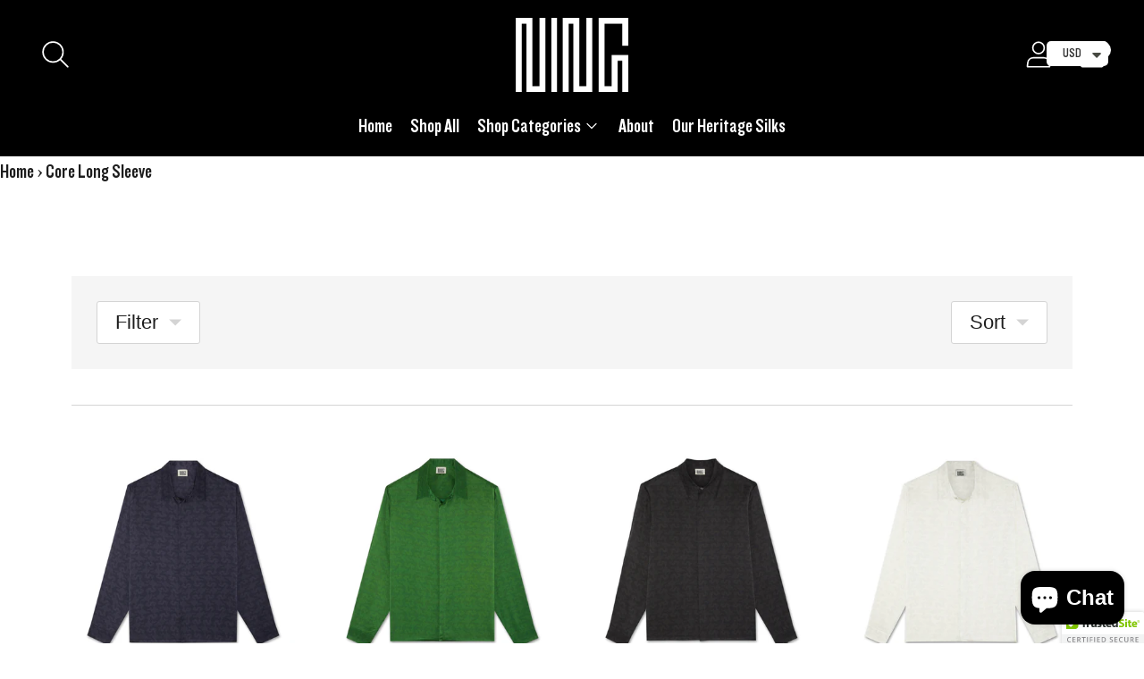

--- FILE ---
content_type: text/html; charset=utf-8
request_url: https://ning-dynasty.com/en-us/collections/core-long-sleeve
body_size: 253423
content:
<!doctype html>
<!-- Hotjar Tracking Code for https://www.ning-dynasty.com -->
<script>
    (function(h,o,t,j,a,r){
        h.hj=h.hj||function(){(h.hj.q=h.hj.q||[]).push(arguments)};
        h._hjSettings={hjid:3437340,hjsv:6};
        a=o.getElementsByTagName('head')[0];
        r=o.createElement('script');r.async=1;
        r.src=t+h._hjSettings.hjid+j+h._hjSettings.hjsv;
        a.appendChild(r);
    })(window,document,'https://static.hotjar.com/c/hotjar-','.js?sv=');
</script>

<!-- Google tag (gtag.js) -->
<script async src="https://www.googletagmanager.com/gtag/js?id=G-H35GCTJF2E"></script>
<script>
  window.dataLayer = window.dataLayer || [];
  function gtag(){dataLayer.push(arguments);}
  gtag('js', new Date());

  gtag('config', 'G-H35GCTJF2E');
</script>




<!-- Facebook Pixel Code -->
<script>
!function(f,b,e,v,n,t,s)
{if(f.fbq)return;n=f.fbq=function(){n.callMethod?
n.callMethod.apply(n,arguments):n.queue.push(arguments)};
if(!f._fbq)f._fbq=n;n.push=n;n.loaded=!0;n.version='2.0';
n.queue=[];t=b.createElement(e);t.async=!0;
t.src=v;s=b.getElementsByTagName(e)[0];
s.parentNode.insertBefore(t,s)}(window,document,'script',
'https://connect.facebook.net/en_US/fbevents.js');
 fbq('init', '911901386024968'); 
fbq('track', 'PageView');
</script>
<noscript>
 <img data-wpsob="1" data-wpsob-lazy="1" loading="lazy" height="1" width="1" 
src="https://www.facebook.com/tr?id=911901386024968&ev=PageView
&noscript=1"/>
</noscript>
<!-- End Facebook Pixel Code -->




<!--
      ___                       ___           ___           ___
     /  /\                     /__/\         /  /\         /  /\
    /  /:/_                    \  \:\       /  /:/        /  /::\
   /  /:/ /\  ___     ___       \  \:\     /  /:/        /  /:/\:\
  /  /:/ /:/ /__/\   /  /\  ___  \  \:\   /  /:/  ___   /  /:/  \:\
 /__/:/ /:/  \  \:\ /  /:/ /__/\  \__\:\ /__/:/  /  /\ /__/:/ \__\:\
 \  \:\/:/    \  \:\  /:/  \  \:\ /  /:/ \  \:\ /  /:/ \  \:\ /  /:/
  \  \::/      \  \:\/:/    \  \:\  /:/   \  \:\  /:/   \  \:\  /:/
   \  \:\       \  \::/      \  \:\/:/     \  \:\/:/     \  \:\/:/
    \  \:\       \__\/        \  \::/       \  \::/       \  \::/
     \__\/                     \__\/         \__\/         \__\/

--------------------------------------------------------------------
#  Spark v2.4.2
#  Documentation: https://fluorescent.co/help/spark/
#  Purchase: https://themes.shopify.com/themes/spark/
#  A product by Fluorescent: https://fluorescent.co/
--------------------------------------------------------------------

-->

<html class="no-js" lang="en" style="--announcement-height: 1px;">
<head>
	<!-- Added by AVADA SEO Suite -->
	

	<!-- /Added by AVADA SEO Suite -->


    <script type="text/javascript">
        var wpErrors = [];

        window.onerror = function(error, url, line) {
            wpErrors.push({
                errorMessage : error,
                lineNumber : line
            });
        };
    </script>
    <script src="https://app.speedboostr.io/lazyloadjs/ning-dynasty-web-store.myshopify.com.js?v=1770013278&shop=ning-dynasty.com&page_type=collection"></script>

 
 
 <script>/* start spd config */window._spt_delay_keywords=["/gtag/js,gtag(,/checkouts,/tiktok-track.js,/hotjar-,/smile-,/adoric.js,/wpm/,fbq("];/* end spd config */</script><!-- Google Tag Manager -->
<script>(function(w,d,s,l,i){w[l]=w[l]||[];w[l].push({'gtm.start':
new Date().getTime(),event:'gtm.js'});var f=d.getElementsByTagName(s)[0],
j=d.createElement(s),dl=l!='dataLayer'?'&l='+l:'';j.async=true;j.src=
'https://www.googletagmanager.com/gtm.js?id='+i+dl;f.parentNode.insertBefore(j,f);
})(window,document,'script','dataLayer','GTM-PNBCVX3');</script>
<!-- End Google Tag Manager -->
  <script>
window.dataLayer = window.dataLayer || [];
</script>

  <!--  ClickCease.com tracking-->
      <script type='text/javascript'>var script = document.createElement('script');
      script.async = true; script.type = 'text/javascript';
      var target = 'https://www.clickcease.com/monitor/stat.js';
      script.src = target;var elem = document.head;elem.appendChild(script);
      </script>
      <noscript>
      <a href='https://www.clickcease.com' rel='nofollow'><img data-wpsob="1" data-wpsob-height="1" height="1" data-wpsob-width="1" width="1" data-wpsob-lazy="1" loading="lazy" src='https://monitor.clickcease.com' alt='ClickCease'/></a>
      </noscript>
      <!--  ClickCease.com tracking-->

  <!-- Global site tag (gtag.js) - Google Analytics -->
<script async src="https://www.googletagmanager.com/gtag/js?id=G-TCPPYPCZ5W"></script>
<script>
  window.dataLayer = window.dataLayer || [];
  function gtag(){dataLayer.push(arguments);}
  gtag('js', new Date());

  gtag('config', 'G-TCPPYPCZ5W');
</script>
  <link rel="stylesheet" href="https://size-charts-relentless.herokuapp.com/css/size-charts-relentless.css" />
<script>
var sizeChartsRelentless = window.sizeChartsRelentless || {};
sizeChartsRelentless.product = null;

sizeChartsRelentless.metafield = {"charts":[{"id":"1","title":"Size Chart","descriptionTop":"<p><img src=\"https://cdn.shopify.com/s/files/1/0603/0816/0676/t/1/assets/scr-1-blobid0.png?v=1641293467\" alt=\"\" /></p>","values":[[""]],"descriptionBottom":"","buttonPlacement":"use-global","conditionsOperator":"products-matching-any-condition-below","conditions":[{"id":"1","title":"","type":"","operator":"is-equal-to"},{"id":"7166696652964","title":"Bomber Jacket in Army Green","type":"product","operator":"is-equal-to"}],"parentSizeChart":"[object Object]"},{"id":"0","title":"Size Chart","descriptionTop":"<p><img src=\"[data-uri]\" alt=\"\" /></p>","values":[[""]],"descriptionBottom":"","buttonPlacement":"use-global","conditionsOperator":"products-matching-any-condition-below","conditions":[{"id":"7166696489124","title":"Cloud Print Coach Jacket in Stone","type":"product","operator":"is-equal-to"},{"id":"7166696390820","title":"Cloud Print Coach Jacket in Teal","type":"product","operator":"is-equal-to"}],"parentSizeChart":"[object Object]"},{"id":"4","title":"Size Chart - Hoodies","descriptionTop":"<p><img src=\"[data-uri]\" alt=\"\" /></p>","values":[[""]],"descriptionBottom":"","buttonPlacement":"use-global","conditionsOperator":"products-matching-any-condition-below","conditions":[{"type":"product","title":"Super Cozy Cloud Print Hoodie in Black","id":"7166697177252"},{"type":"product","title":"Super Cozy Cloud Print Hoodie in Stone","id":"7166697111716"}],"parentSizeChart":"[object Object]"},{"id":"6","title":"Size Chart - Long-Sleeved Silk Shirts","descriptionTop":"<p><img src=\"https://cdn.shopify.com/s/files/1/0603/0816/0676/t/2/assets/scr-6-Screenshot2023-06-28131645.png?v=1687964705\" alt=\"\" width=\"559\" height=\"367\" /></p>","values":[[""]],"descriptionBottom":"","buttonPlacement":"use-global","conditionsOperator":"products-matching-any-condition-below","conditions":[{"id":"7166696816804","title":"Long-Sleeved Silk Shirt in Burgundy","type":"product","operator":"is-equal-to"},{"id":"7166697078948","title":"Long-Sleeved Traditional Silk Shirt in Blue","type":"product","operator":"is-equal-to"},{"type":"product","title":"Imperial Charms Mulberry Silk Shirt Black","id":"7267563241636"},{"type":"product","title":"Imperial Charms Mulberry Silk Shirt Blue","id":"7266829828260"},{"type":"product","title":"Long Sleeve Imperial Clouds Silk Shirt","id":"7266838085796"},{"type":"product","title":"Long Sleeve Imperial Locks Silk Shirt Black","id":"7266825437348"},{"type":"product","title":"Long-Sleeved Silk Shirt in Burgundy","id":"7166696816804"},{"type":"product","title":"Mulberry Silk Shirt in Blue","id":"7166697078948"},{"type":"product","title":"Resort Cloud Long Sleeve Mulberry Silk Shirt Black","id":"7469342261412"},{"type":"product","title":"Resort Cloud Long Sleeve Mulberry Silk Shirt Blue","id":"7469353140388"},{"type":"product","title":"Resort Cloud Long Sleeve Mulberry Silk Shirt Cannoli Cream","id":"7469358874788"},{"type":"product","title":"Resort Cloud Long Sleeve Mulberry Silk Shirt Formal Garden","id":"7469350912164"},{"type":"product","title":"Resort Cloud Long Sleeve Mulberry Silk Shirt Inkling","id":"7469347274916"}],"parentSizeChart":"[object Object]"},{"id":"7","title":"Size Chart - Short-Sleeved Silk Shirts","descriptionTop":"<p><img src=\"[data-uri]\"><br></p>","values":[[""]],"descriptionBottom":"","buttonPlacement":"use-global","conditionsOperator":"products-matching-any-condition-below","conditions":[{"id":"7166697013412","title":"Short-Sleeved Traditional Silk Shirt in Black","type":"product","operator":"is-equal-to"},{"id":"7166696751268","title":"Short-Sleeved Traditional Silk Shirt in Yellow","type":"product","operator":"is-equal-to"},{"type":"product","title":"Mulberry Short Sleeve Mulberry Silk Shirt Cannoli Cream","id":"7469367460004"},{"type":"product","title":"Resort Short Sleeve Mulberry Silk Shirt Black","id":"7469368115364"},{"type":"product","title":"Resort Short Sleeve Mulberry Silk Shirt Blue","id":"7469367787684"},{"type":"product","title":"Resort Short Sleeve Mulberry Silk Shirt Formal Garden","id":"7469369000100"},{"type":"product","title":"Resort Short Sleeve Mulberry Silk Shirt Inkling","id":"7469368344740"},{"type":"product","title":"Short Sleeve Imperial Locks Shirt Black","id":"7266836054180"},{"type":"product","title":"Short Sleeve Jade Night Silk Shirt","id":"7267568451748"},{"type":"product","title":"Short-Sleeved Traditional Silk Shirt in Black","id":"7166697013412"},{"type":"product","title":"Short-Sleeved Traditional Silk Shirt in Yellow","id":"7166696751268"}],"parentSizeChart":"[object Object]"},{"id":"8","title":"Size Chart - Traditional Silk Shorts","descriptionTop":"<p><img src=\"[data-uri]\" alt=\"\" /></p>","values":[[""]],"descriptionBottom":"","buttonPlacement":"use-global","conditionsOperator":"products-matching-any-condition-below","conditions":[{"id":"7166696947876","title":"Traditional Silk Shorts in Blue","type":"product","operator":"is-equal-to"},{"id":"7166696882340","title":"Traditional Silk Shorts in Yellow","type":"product","operator":"is-equal-to"}],"parentSizeChart":"[object Object]"}],"buttonPlacement":"above-add-to-cart","buttonIcon":"ruler2","buttonText":"","buttonSize":"Large","style":"dark"};
</script>


  <meta charset="UTF-8">
  <meta http-equiv="X-UA-Compatible" content="IE=edge,chrome=1">
  <meta name="viewport" content="width=device-width,initial-scale=1">
  <meta name="facebook-domain-verification" content="uwkgrikpyfdsng7yjs5jl188ceuw0c" />
  <link rel="canonical" href="https://ning-dynasty.com/en-us/collections/core-long-sleeve">
  <link rel="preconnect" href="https://cdn.shopify.com" crossorigin><link rel="shortcut icon" href="//ning-dynasty.com/cdn/shop/files/WhatsApp_Image_2022-01-19_at_3.28.51_PM_32x32.jpg?v=1642606206" type="image/png"><title>Core Long Sleeve Collection | Premium Comfort
&ndash; Ning Dynasty Web Store</title><meta name="description" content="Discover the Core Long Sleeve Collection. High-quality, stylish long sleeves designed for ultimate comfort and performance. Perfect for any occasion.">





  
  




<meta name="description" content="Discover the Core Long Sleeve Collection. High-quality, stylish long sleeves designed for ultimate comfort and performance. Perfect for any occasion." />
<meta property="og:url" content="https://ning-dynasty.com/en-us/collections/core-long-sleeve">
<meta property="og:site_name" content="Ning Dynasty Web Store">
<meta property="og:type" content="website">
<meta property="og:title" content="Core Long Sleeve Collection | Premium Comfort">
<meta property="og:description" content="Discover the Core Long Sleeve Collection. High-quality, stylish long sleeves designed for ultimate comfort and performance. Perfect for any occasion.">
<meta property="og:image" content="http://ning-dynasty.com/cdn/shop/files/10.IMG_1778_1_a3cc59d8-4715-43e1-a07a-8dd063cb81e8_1669x2503.jpg?v=1680458043">
<meta property="og:image:secure_url" content="https://ning-dynasty.com/cdn/shop/files/10.IMG_1778_1_a3cc59d8-4715-43e1-a07a-8dd063cb81e8_1669x2503.jpg?v=1680458043">



<meta name="twitter:title" content="Core Long Sleeve Collection | Premium Comfort">
<meta name="twitter:description" content="Discover the Core Long Sleeve Collection. High-quality, stylish long sleeves designed for ultimate comfort and performance. Perfect for any occasion.">
<meta name="twitter:card" content="summary_large_image">
<meta name="twitter:image" content="https://ning-dynasty.com/cdn/shop/files/10.IMG_1778_1_a3cc59d8-4715-43e1-a07a-8dd063cb81e8_1669x2503.jpg?v=1680458043">
<meta name="twitter:image:width" content="480">
<meta name="twitter:image:height" content="480">


  <script>
  console.log('Spark v2.4.2 by Fluorescent');

  document.documentElement.className = document.documentElement.className.replace('no-js', '');

  window.theme = {
    version: 'v2.4.2',
    moneyFormat: "${{amount}}",
    strings: {
      name: "Ning Dynasty Web Store",
      accessibility: {
        play_video: "Play",
        pause_video: "Pause"
      },
      product: {
        no_shipping_rates: "Shipping rate unavailable",
        country_placeholder: "Country\/Region",
        review: "Write a review"
      },
      products: {
        product: {
          unavailable: "Unavailable",
          unitPrice: "Unit price",
          unitPriceSeparator: "per",
          sku: "SKU"
        }
      },
      quickCart: {
        addProductQuantity: "Subtract product quantity",
        removeProductQuantity: "Add product quantity",
        removeProduct: "Remove",
        quantity: "Quantity"
      }
    },
    routes: {
      root: "/en-us",
      cart: {
        base: "/en-us/cart",
        add: "/en-us/cart/add",
        change: "/en-us/cart/change",
        clear: "/en-us/cart/clear",
        // Manual routes until Shopify adds support
        shipping: "/en-us/cart/shipping_rates",
      },
      // Manual routes until Shopify adds support
      products: "/en-us/products",
      productRecommendations: "/en-us/recommendations/products",
      predictive_search_url: '/en-us/search/suggest'
    },
  }

  
</script>

  <style>
  @font-face {
  font-family: Amiri;
  font-weight: 400;
  font-style: normal;
  font-display: swap;
  src: url("//ning-dynasty.com/cdn/fonts/amiri/amiri_n4.fee8c3379b68ea3b9c7241a63b8a252071faad52.woff2") format("woff2"),
       url("//ning-dynasty.com/cdn/fonts/amiri/amiri_n4.94cde4e18ec8ae53bf8f7240b84e1f76ce23772d.woff") format("woff");
}

  @font-face {
  font-family: Amiri;
  font-weight: 400;
  font-style: normal;
  font-display: swap;
  src: url("//ning-dynasty.com/cdn/fonts/amiri/amiri_n4.fee8c3379b68ea3b9c7241a63b8a252071faad52.woff2") format("woff2"),
       url("//ning-dynasty.com/cdn/fonts/amiri/amiri_n4.94cde4e18ec8ae53bf8f7240b84e1f76ce23772d.woff") format("woff");
}

  
  
  
  
  

  :root {
    --color-text: #1d1d1d;
    --color-text-meta: rgba(29, 29, 29, 0.6);
    --color-text-link: #000000;
    --color-text-error: #C71B1B;
    --color-text-success: #21b646;

    --color-background: #ffffff;
    --color-background-transparent: rgba(255, 255, 255, 0.8);
    --color-border: #d4d4d4;
    --color-overlay: #181818;
    --color-overlay-transparent: rgba(24, 24, 24, 0.6);

    --color-background-meta: #f5f5f5;
    --color-background-darker-meta: #e8e8e8;
    --color-foreground-meta: rgba(29, 29, 29, 0.6);

    --color-border-input: #d4d4d4;
    --color-text-input: #1d1d1d;

    --color-background-button: #191919;
    --color-background-button-hover: #4c4c4c;
    --color-text-button: #ffffff;
    --color-icon: rgba(29, 29, 29, 0.4);
    --color-icon-darker: rgba(29, 29, 29, 0.6);

    --color-background-sale-badge: #aa1c1c;
    --color-text-sale-badge: #ffffff;
    --color-background-sold-badge: #000000;
    --color-text-sold-badge: #ffffff;

    --color-background-contrast: #f4f4f4;
    --color-background-meta-contrast: #eaeaea;
    --color-background-darker-meta-contrast: #dddddd;
    --color-foreground-meta-contrast: rgba(0, 0, 0, 0.6);
    --color-text-contrast: #000000;
    --color-text-meta-contrast: rgba(0, 0, 0, 0.6);
    --color-border-contrast: #d4d4d4;
    --color-background-button-contrast: #000000;
    --color-background-button-hover-contrast: #333333;
    --color-text-button-contrast: #ffffff;
    --color-text-link-contrast: #000000;

    --color-text-header: #ffffff;
    --color-background-header: #000000;
    --color-background-header-transparent: rgba(0, 0, 0, 0);
    --color-icon-header: #ffffff;
    --color-shadow-header: rgba(0, 0, 0, 0.15);

    --color-background-footer: #F4F4F4;
    --color-text-footer: #1D1D1D;

    --color-text-popover: #FFFFFF;
    --color-text-meta-popover: rgba(255, 255, 255, 0.6);
    --color-background-popover: #131313;
    --color-background-meta-popover: #1d1d1d;
    --color-background-darker-meta-popover: #101010;
    --color-background-button-popover: #ffffff;
    --color-background-button-hover-popover: #cccccc;
    --color-text-button-popover: #131313;
    --color-border-popover: #3D3D3D;
    --color-border-meta-popover: #0a0a0a;

    --button-style: uppercase;
    --button-shape: 0;

    --font-logo: Amiri, serif;
    --font-logo-weight: 400;
    --font-logo-style: normal;
    --logo-font-size: 37px;
    --logo-text-transform: none;
    --logo-letter-spacing: 0.0em;

    --font-heading: Amiri, serif;
    --font-heading-weight: 400;
    --font-heading-style: normal;
    --font-heading-light-weight: light;
    --font-heading-text-transform: none;
    --font-heading-base-letter-spacing: -0.025em;
    --font-heading-base-size: 48px;

    --font-body: "system_ui", -apple-system, 'Segoe UI', Roboto, 'Helvetica Neue', 'Noto Sans', 'Liberation Sans', Arial, sans-serif, 'Apple Color Emoji', 'Segoe UI Emoji', 'Segoe UI Symbol', 'Noto Color Emoji';
    --font-body-weight: 400;
    --font-body-style: normal;
    --font-body-italic: italic;
    --font-body-bold-weight: 700;
    --font-body-base-letter-spacing: 0.0em;
    --font-body-base-size: 22px;
    --font-body-base-line-height: 1.56;

    --font-product-title-text-transform: uppercase;
    --font-product-title-base-letter-spacing: 0.025em;

    /* Typography */
    --font-size-heading-1-large: 64px;
    --line-height-heading-1-large: 44;

    --font-size-heading-1-base: 48px;
    --line-height-heading-1-base: 1.08;

    --font-size-heading-2-large: 36px;
    --line-height-heading-2-large: 1.22;

    --font-size-heading-2-base: 28px;
    --line-height-heading-2-base: 1.29;

    --font-size-heading-3-base: 24px;
    --line-height-heading-3-base: 1.33;

    --font-size-heading-4-base: 20px;
    --line-height-heading-4-base: 1.4;

    --font-size-body-large: 29px;
    --line-height-body-large: 1.5;

    --font-size-body-base: 22px;
    --line-height-body-base:  1.56;

    --font-size-body-small: 20px;
    --line-height-body-small: 1.75;

    --font-size-body-x-small: 17px;
    --line-height-body-x-small: 1.85;

    /* Shopify pay specific */
    --payment-terms-background-color: #f5f5f5;
  }
</style>
  <link href="//ning-dynasty.com/cdn/shop/t/11/assets/theme.css?v=8799330178859508241722965079" rel="stylesheet" type="text/css" media="all" />

  
                <!-- START SB-Speedbooster-app -->
                 
<script>window.performance && window.performance.mark && window.performance.mark('shopify.content_for_header.start');</script><meta name="google-site-verification" content="d79k2oGnv9FHEvI82xgFcGoaUsyHTBzoV5q5V3wW_VM">
<meta id="shopify-digital-wallet" name="shopify-digital-wallet" content="/60308160676/digital_wallets/dialog">
<meta name="shopify-checkout-api-token" content="318841ec6f6f091d23d9e4bb4dfdb5ca">
<meta id="in-context-paypal-metadata" data-shop-id="60308160676" data-venmo-supported="false" data-environment="production" data-locale="en_US" data-paypal-v4="true" data-currency="USD">
<link rel="alternate" type="application/atom+xml" title="Feed" href="/en-us/collections/core-long-sleeve.atom" />
<link rel="alternate" hreflang="x-default" href="https://ning-dynasty.com/collections/core-long-sleeve">
<link rel="alternate" hreflang="en" href="https://ning-dynasty.com/collections/core-long-sleeve">
<link rel="alternate" hreflang="en-US" href="https://ning-dynasty.com/en-us/collections/core-long-sleeve">
<link rel="alternate" type="application/json+oembed" href="https://ning-dynasty.com/en-us/collections/core-long-sleeve.oembed">
<script async="async" src="/checkouts/internal/preloads.js?locale=en-US"></script>
<link rel="preconnect" href="https://shop.app" crossorigin="anonymous">
<script async="async" src="https://shop.app/checkouts/internal/preloads.js?locale=en-US&shop_id=60308160676" crossorigin="anonymous"></script>
<script id="apple-pay-shop-capabilities" type="application/json">{"shopId":60308160676,"countryCode":"GB","currencyCode":"USD","merchantCapabilities":["supports3DS"],"merchantId":"gid:\/\/shopify\/Shop\/60308160676","merchantName":"Ning Dynasty Web Store","requiredBillingContactFields":["postalAddress","email"],"requiredShippingContactFields":["postalAddress","email"],"shippingType":"shipping","supportedNetworks":["visa","maestro","masterCard","amex","discover","elo"],"total":{"type":"pending","label":"Ning Dynasty Web Store","amount":"1.00"},"shopifyPaymentsEnabled":true,"supportsSubscriptions":true}</script>
<script id="shopify-features" type="application/json">{"accessToken":"318841ec6f6f091d23d9e4bb4dfdb5ca","betas":["rich-media-storefront-analytics"],"domain":"ning-dynasty.com","predictiveSearch":true,"shopId":60308160676,"locale":"en"}</script>
<script>var Shopify = Shopify || {};
Shopify.shop = "ning-dynasty-web-store.myshopify.com";
Shopify.locale = "en";
Shopify.currency = {"active":"USD","rate":"1.3945134"};
Shopify.country = "US";
Shopify.theme = {"name":"Spark | ENCYPHERS | SPEED OPTIMIZE","id":145459970212,"schema_name":"Spark","schema_version":"2.4.2","theme_store_id":911,"role":"main"};
Shopify.theme.handle = "null";
Shopify.theme.style = {"id":null,"handle":null};
Shopify.cdnHost = "ning-dynasty.com/cdn";
Shopify.routes = Shopify.routes || {};
Shopify.routes.root = "/en-us/";</script>
<script type="module">!function(o){(o.Shopify=o.Shopify||{}).modules=!0}(window);</script>
<script>!function(o){function n(){var o=[];function n(){o.push(Array.prototype.slice.apply(arguments))}return n.q=o,n}var t=o.Shopify=o.Shopify||{};t.loadFeatures=n(),t.autoloadFeatures=n()}(window);</script>
<script>
  window.ShopifyPay = window.ShopifyPay || {};
  window.ShopifyPay.apiHost = "shop.app\/pay";
  window.ShopifyPay.redirectState = null;
</script>
<script id="shop-js-analytics" type="application/json">{"pageType":"collection"}</script>
<script defer="defer" async type="module" src="//ning-dynasty.com/cdn/shopifycloud/shop-js/modules/v2/client.init-shop-cart-sync_BN7fPSNr.en.esm.js"></script>
<script defer="defer" async type="module" src="//ning-dynasty.com/cdn/shopifycloud/shop-js/modules/v2/chunk.common_Cbph3Kss.esm.js"></script>
<script defer="defer" async type="module" src="//ning-dynasty.com/cdn/shopifycloud/shop-js/modules/v2/chunk.modal_DKumMAJ1.esm.js"></script>
<script type="module">
  await import("//ning-dynasty.com/cdn/shopifycloud/shop-js/modules/v2/client.init-shop-cart-sync_BN7fPSNr.en.esm.js");
await import("//ning-dynasty.com/cdn/shopifycloud/shop-js/modules/v2/chunk.common_Cbph3Kss.esm.js");
await import("//ning-dynasty.com/cdn/shopifycloud/shop-js/modules/v2/chunk.modal_DKumMAJ1.esm.js");

  window.Shopify.SignInWithShop?.initShopCartSync?.({"fedCMEnabled":true,"windoidEnabled":true});

</script>
<script>
  window.Shopify = window.Shopify || {};
  if (!window.Shopify.featureAssets) window.Shopify.featureAssets = {};
  window.Shopify.featureAssets['shop-js'] = {"shop-cart-sync":["modules/v2/client.shop-cart-sync_CJVUk8Jm.en.esm.js","modules/v2/chunk.common_Cbph3Kss.esm.js","modules/v2/chunk.modal_DKumMAJ1.esm.js"],"init-fed-cm":["modules/v2/client.init-fed-cm_7Fvt41F4.en.esm.js","modules/v2/chunk.common_Cbph3Kss.esm.js","modules/v2/chunk.modal_DKumMAJ1.esm.js"],"init-shop-email-lookup-coordinator":["modules/v2/client.init-shop-email-lookup-coordinator_Cc088_bR.en.esm.js","modules/v2/chunk.common_Cbph3Kss.esm.js","modules/v2/chunk.modal_DKumMAJ1.esm.js"],"init-windoid":["modules/v2/client.init-windoid_hPopwJRj.en.esm.js","modules/v2/chunk.common_Cbph3Kss.esm.js","modules/v2/chunk.modal_DKumMAJ1.esm.js"],"shop-button":["modules/v2/client.shop-button_B0jaPSNF.en.esm.js","modules/v2/chunk.common_Cbph3Kss.esm.js","modules/v2/chunk.modal_DKumMAJ1.esm.js"],"shop-cash-offers":["modules/v2/client.shop-cash-offers_DPIskqss.en.esm.js","modules/v2/chunk.common_Cbph3Kss.esm.js","modules/v2/chunk.modal_DKumMAJ1.esm.js"],"shop-toast-manager":["modules/v2/client.shop-toast-manager_CK7RT69O.en.esm.js","modules/v2/chunk.common_Cbph3Kss.esm.js","modules/v2/chunk.modal_DKumMAJ1.esm.js"],"init-shop-cart-sync":["modules/v2/client.init-shop-cart-sync_BN7fPSNr.en.esm.js","modules/v2/chunk.common_Cbph3Kss.esm.js","modules/v2/chunk.modal_DKumMAJ1.esm.js"],"init-customer-accounts-sign-up":["modules/v2/client.init-customer-accounts-sign-up_CfPf4CXf.en.esm.js","modules/v2/client.shop-login-button_DeIztwXF.en.esm.js","modules/v2/chunk.common_Cbph3Kss.esm.js","modules/v2/chunk.modal_DKumMAJ1.esm.js"],"pay-button":["modules/v2/client.pay-button_CgIwFSYN.en.esm.js","modules/v2/chunk.common_Cbph3Kss.esm.js","modules/v2/chunk.modal_DKumMAJ1.esm.js"],"init-customer-accounts":["modules/v2/client.init-customer-accounts_DQ3x16JI.en.esm.js","modules/v2/client.shop-login-button_DeIztwXF.en.esm.js","modules/v2/chunk.common_Cbph3Kss.esm.js","modules/v2/chunk.modal_DKumMAJ1.esm.js"],"avatar":["modules/v2/client.avatar_BTnouDA3.en.esm.js"],"init-shop-for-new-customer-accounts":["modules/v2/client.init-shop-for-new-customer-accounts_CsZy_esa.en.esm.js","modules/v2/client.shop-login-button_DeIztwXF.en.esm.js","modules/v2/chunk.common_Cbph3Kss.esm.js","modules/v2/chunk.modal_DKumMAJ1.esm.js"],"shop-follow-button":["modules/v2/client.shop-follow-button_BRMJjgGd.en.esm.js","modules/v2/chunk.common_Cbph3Kss.esm.js","modules/v2/chunk.modal_DKumMAJ1.esm.js"],"checkout-modal":["modules/v2/client.checkout-modal_B9Drz_yf.en.esm.js","modules/v2/chunk.common_Cbph3Kss.esm.js","modules/v2/chunk.modal_DKumMAJ1.esm.js"],"shop-login-button":["modules/v2/client.shop-login-button_DeIztwXF.en.esm.js","modules/v2/chunk.common_Cbph3Kss.esm.js","modules/v2/chunk.modal_DKumMAJ1.esm.js"],"lead-capture":["modules/v2/client.lead-capture_DXYzFM3R.en.esm.js","modules/v2/chunk.common_Cbph3Kss.esm.js","modules/v2/chunk.modal_DKumMAJ1.esm.js"],"shop-login":["modules/v2/client.shop-login_CA5pJqmO.en.esm.js","modules/v2/chunk.common_Cbph3Kss.esm.js","modules/v2/chunk.modal_DKumMAJ1.esm.js"],"payment-terms":["modules/v2/client.payment-terms_BxzfvcZJ.en.esm.js","modules/v2/chunk.common_Cbph3Kss.esm.js","modules/v2/chunk.modal_DKumMAJ1.esm.js"]};
</script>
<script>(function() {
  var isLoaded = false;
  function asyncLoad() {
    if (isLoaded) return;
    isLoaded = true;
    var urls = ["https:\/\/size-charts-relentless.herokuapp.com\/js\/size-charts-relentless.js?shop=ning-dynasty-web-store.myshopify.com","\/\/cdn.trustedsite.com\/js\/partner-shopify.js?shop=ning-dynasty-web-store.myshopify.com","https:\/\/static.klaviyo.com\/onsite\/js\/klaviyo.js?company_id=W2jKPu\u0026shop=ning-dynasty-web-store.myshopify.com","https:\/\/static.klaviyo.com\/onsite\/js\/klaviyo.js?company_id=W2jKPu\u0026shop=ning-dynasty-web-store.myshopify.com","https:\/\/cdn.shopify.com\/s\/files\/1\/0449\/2568\/1820\/t\/4\/assets\/booster_currency.js?v=1624978055\u0026shop=ning-dynasty-web-store.myshopify.com","https:\/\/cdn.shopify.com\/s\/files\/1\/0449\/2568\/1820\/t\/4\/assets\/booster_currency.js?v=1624978055\u0026shop=ning-dynasty-web-store.myshopify.com","https:\/\/static.klaviyo.com\/onsite\/js\/klaviyo.js?company_id=YmtH7D\u0026shop=ning-dynasty-web-store.myshopify.com"];
    for (var i = 0; i < urls.length; i++) {
      var s = document.createElement('script');
      s.type = 'text/javascript';
      s.async = true;
      s.src = urls[i];
      var x = document.getElementsByTagName('script')[0];
      x.parentNode.insertBefore(s, x);
    }
  };
  if(window.attachEvent) {
    window.attachEvent('onload', asyncLoad);
  } else {
    window.addEventListener('load', asyncLoad, false);
  }
})();</script>
<script id="__st">var __st={"a":60308160676,"offset":0,"reqid":"4ba1db65-b2ca-46fd-a95e-5c5ee626b254-1770013278","pageurl":"ning-dynasty.com\/en-us\/collections\/core-long-sleeve","u":"86fdc15ba211","p":"collection","rtyp":"collection","rid":296697528484};</script>
<script>window.ShopifyPaypalV4VisibilityTracking = true;</script>
<script id="captcha-bootstrap">!function(){'use strict';const t='contact',e='account',n='new_comment',o=[[t,t],['blogs',n],['comments',n],[t,'customer']],c=[[e,'customer_login'],[e,'guest_login'],[e,'recover_customer_password'],[e,'create_customer']],r=t=>t.map((([t,e])=>`form[action*='/${t}']:not([data-nocaptcha='true']) input[name='form_type'][value='${e}']`)).join(','),a=t=>()=>t?[...document.querySelectorAll(t)].map((t=>t.form)):[];function s(){const t=[...o],e=r(t);return a(e)}const i='password',u='form_key',d=['recaptcha-v3-token','g-recaptcha-response','h-captcha-response',i],f=()=>{try{return window.sessionStorage}catch{return}},m='__shopify_v',_=t=>t.elements[u];function p(t,e,n=!1){try{const o=window.sessionStorage,c=JSON.parse(o.getItem(e)),{data:r}=function(t){const{data:e,action:n}=t;return t[m]||n?{data:e,action:n}:{data:t,action:n}}(c);for(const[e,n]of Object.entries(r))t.elements[e]&&(t.elements[e].value=n);n&&o.removeItem(e)}catch(o){console.error('form repopulation failed',{error:o})}}const l='form_type',E='cptcha';function T(t){t.dataset[E]=!0}const w=window,h=w.document,L='Shopify',v='ce_forms',y='captcha';let A=!1;((t,e)=>{const n=(g='f06e6c50-85a8-45c8-87d0-21a2b65856fe',I='https://cdn.shopify.com/shopifycloud/storefront-forms-hcaptcha/ce_storefront_forms_captcha_hcaptcha.v1.5.2.iife.js',D={infoText:'Protected by hCaptcha',privacyText:'Privacy',termsText:'Terms'},(t,e,n)=>{const o=w[L][v],c=o.bindForm;if(c)return c(t,g,e,D).then(n);var r;o.q.push([[t,g,e,D],n]),r=I,A||(h.body.append(Object.assign(h.createElement('script'),{id:'captcha-provider',async:!0,src:r})),A=!0)});var g,I,D;w[L]=w[L]||{},w[L][v]=w[L][v]||{},w[L][v].q=[],w[L][y]=w[L][y]||{},w[L][y].protect=function(t,e){n(t,void 0,e),T(t)},Object.freeze(w[L][y]),function(t,e,n,w,h,L){const[v,y,A,g]=function(t,e,n){const i=e?o:[],u=t?c:[],d=[...i,...u],f=r(d),m=r(i),_=r(d.filter((([t,e])=>n.includes(e))));return[a(f),a(m),a(_),s()]}(w,h,L),I=t=>{const e=t.target;return e instanceof HTMLFormElement?e:e&&e.form},D=t=>v().includes(t);t.addEventListener('submit',(t=>{const e=I(t);if(!e)return;const n=D(e)&&!e.dataset.hcaptchaBound&&!e.dataset.recaptchaBound,o=_(e),c=g().includes(e)&&(!o||!o.value);(n||c)&&t.preventDefault(),c&&!n&&(function(t){try{if(!f())return;!function(t){const e=f();if(!e)return;const n=_(t);if(!n)return;const o=n.value;o&&e.removeItem(o)}(t);const e=Array.from(Array(32),(()=>Math.random().toString(36)[2])).join('');!function(t,e){_(t)||t.append(Object.assign(document.createElement('input'),{type:'hidden',name:u})),t.elements[u].value=e}(t,e),function(t,e){const n=f();if(!n)return;const o=[...t.querySelectorAll(`input[type='${i}']`)].map((({name:t})=>t)),c=[...d,...o],r={};for(const[a,s]of new FormData(t).entries())c.includes(a)||(r[a]=s);n.setItem(e,JSON.stringify({[m]:1,action:t.action,data:r}))}(t,e)}catch(e){console.error('failed to persist form',e)}}(e),e.submit())}));const S=(t,e)=>{t&&!t.dataset[E]&&(n(t,e.some((e=>e===t))),T(t))};for(const o of['focusin','change'])t.addEventListener(o,(t=>{const e=I(t);D(e)&&S(e,y())}));const B=e.get('form_key'),M=e.get(l),P=B&&M;t.addEventListener('DOMContentLoaded',(()=>{const t=y();if(P)for(const e of t)e.elements[l].value===M&&p(e,B);[...new Set([...A(),...v().filter((t=>'true'===t.dataset.shopifyCaptcha))])].forEach((e=>S(e,t)))}))}(h,new URLSearchParams(w.location.search),n,t,e,['guest_login'])})(!0,!0)}();</script>
<script integrity="sha256-4kQ18oKyAcykRKYeNunJcIwy7WH5gtpwJnB7kiuLZ1E=" data-source-attribution="shopify.loadfeatures" defer="defer" src="//ning-dynasty.com/cdn/shopifycloud/storefront/assets/storefront/load_feature-a0a9edcb.js" crossorigin="anonymous"></script>
<script crossorigin="anonymous" defer="defer" src="//ning-dynasty.com/cdn/shopifycloud/storefront/assets/shopify_pay/storefront-65b4c6d7.js?v=20250812"></script>
<script data-source-attribution="shopify.dynamic_checkout.dynamic.init">var Shopify=Shopify||{};Shopify.PaymentButton=Shopify.PaymentButton||{isStorefrontPortableWallets:!0,init:function(){window.Shopify.PaymentButton.init=function(){};var t=document.createElement("script");t.src="https://ning-dynasty.com/cdn/shopifycloud/portable-wallets/latest/portable-wallets.en.js",t.type="module",document.head.appendChild(t)}};
</script>
<script data-source-attribution="shopify.dynamic_checkout.buyer_consent">
  function portableWalletsHideBuyerConsent(e){var t=document.getElementById("shopify-buyer-consent"),n=document.getElementById("shopify-subscription-policy-button");t&&n&&(t.classList.add("hidden"),t.setAttribute("aria-hidden","true"),n.removeEventListener("click",e))}function portableWalletsShowBuyerConsent(e){var t=document.getElementById("shopify-buyer-consent"),n=document.getElementById("shopify-subscription-policy-button");t&&n&&(t.classList.remove("hidden"),t.removeAttribute("aria-hidden"),n.addEventListener("click",e))}window.Shopify?.PaymentButton&&(window.Shopify.PaymentButton.hideBuyerConsent=portableWalletsHideBuyerConsent,window.Shopify.PaymentButton.showBuyerConsent=portableWalletsShowBuyerConsent);
</script>
<script data-source-attribution="shopify.dynamic_checkout.cart.bootstrap">document.addEventListener("DOMContentLoaded",(function(){function t(){return document.querySelector("shopify-accelerated-checkout-cart, shopify-accelerated-checkout")}if(t())Shopify.PaymentButton.init();else{new MutationObserver((function(e,n){t()&&(Shopify.PaymentButton.init(),n.disconnect())})).observe(document.body,{childList:!0,subtree:!0})}}));
</script>
<link id="shopify-accelerated-checkout-styles" rel="stylesheet" media="screen" href="https://ning-dynasty.com/cdn/shopifycloud/portable-wallets/latest/accelerated-checkout-backwards-compat.css" crossorigin="anonymous">
<style id="shopify-accelerated-checkout-cart">
        #shopify-buyer-consent {
  margin-top: 1em;
  display: inline-block;
  width: 100%;
}

#shopify-buyer-consent.hidden {
  display: none;
}

#shopify-subscription-policy-button {
  background: none;
  border: none;
  padding: 0;
  text-decoration: underline;
  font-size: inherit;
  cursor: pointer;
}

#shopify-subscription-policy-button::before {
  box-shadow: none;
}

      </style>

<script>window.performance && window.performance.mark && window.performance.mark('shopify.content_for_header.end');</script>

<!-- END SB-Speedbooster-app -->
  <meta name="google-site-verification" content="bwMB91dATzXaLJDaWTPF49dbm5ll2Jhqnkoi15bbCAs" />


  <script data-custom-wpsob="1">function a(e){const t=e.getBoundingClientRect();return t.top>=0&&t.left>=0&&t.bottom<=(window.innerHeight||document.documentElement.clientHeight)&&t.right<=(window.innerWidth||document.documentElement.clientWidth)}function b(e){e.hasAttribute("data-wpsob-width")&&e.removeAttribute("width"),e.hasAttribute("data-wpsob-height")&&e.removeAttribute("height")}function c(){const e=document.querySelectorAll("img");for(let t=0;t<e.length;t++)a(e[t])&&b(e[t])}function d(){const e=document.querySelectorAll("img");for(let t=0;t<e.length;t++)b(e[t])}window.onload=c,window.addEventListener("scroll",d);</script><!-- BEGIN app block: shopify://apps/rerank-ai-bulk-seo-optimizer/blocks/ReRank-JSON-LD-block/f26cb200-09c5-45cf-bf6c-6c480b8b61c9 --><!-- Meliora SEO ReRank-JSON-LD -->
<!-- END app block --><!-- BEGIN app block: shopify://apps/simprosys-google-shopping-feed/blocks/core_settings_block/1f0b859e-9fa6-4007-97e8-4513aff5ff3b --><!-- BEGIN: GSF App Core Tags & Scripts by Simprosys Google Shopping Feed -->









<!-- END: GSF App Core Tags & Scripts by Simprosys Google Shopping Feed -->
<!-- END app block --><!-- BEGIN app block: shopify://apps/yotpo-product-reviews/blocks/settings/eb7dfd7d-db44-4334-bc49-c893b51b36cf -->


  <script type="text/javascript" src="https://cdn-widgetsrepository.yotpo.com/v1/loader/R6l7jvDy4RS2eRNCwHUdbooRxPbTO7PAyndb0KIm?languageCode=en" async></script>



  
<!-- END app block --><script src="https://cdn.shopify.com/extensions/1f805629-c1d3-44c5-afa0-f2ef641295ef/booster-page-speed-optimizer-1/assets/speed-embed.js" type="text/javascript" defer="defer"></script>
<script src="https://cdn.shopify.com/extensions/019c0eee-edaa-7efe-8d4d-9c5a39d5d323/smile-io-283/assets/smile-loader.js" type="text/javascript" defer="defer"></script>
<script src="https://cdn.shopify.com/extensions/e8878072-2f6b-4e89-8082-94b04320908d/inbox-1254/assets/inbox-chat-loader.js" type="text/javascript" defer="defer"></script>
<script src="https://cdn.shopify.com/extensions/a9a32278-85fd-435d-a2e4-15afbc801656/nova-multi-currency-converter-1/assets/nova-cur-app-embed.js" type="text/javascript" defer="defer"></script>
<link href="https://cdn.shopify.com/extensions/a9a32278-85fd-435d-a2e4-15afbc801656/nova-multi-currency-converter-1/assets/nova-cur.css" rel="stylesheet" type="text/css" media="all">
<link href="https://monorail-edge.shopifysvc.com" rel="dns-prefetch">
<script>(function(){if ("sendBeacon" in navigator && "performance" in window) {try {var session_token_from_headers = performance.getEntriesByType('navigation')[0].serverTiming.find(x => x.name == '_s').description;} catch {var session_token_from_headers = undefined;}var session_cookie_matches = document.cookie.match(/_shopify_s=([^;]*)/);var session_token_from_cookie = session_cookie_matches && session_cookie_matches.length === 2 ? session_cookie_matches[1] : "";var session_token = session_token_from_headers || session_token_from_cookie || "";function handle_abandonment_event(e) {var entries = performance.getEntries().filter(function(entry) {return /monorail-edge.shopifysvc.com/.test(entry.name);});if (!window.abandonment_tracked && entries.length === 0) {window.abandonment_tracked = true;var currentMs = Date.now();var navigation_start = performance.timing.navigationStart;var payload = {shop_id: 60308160676,url: window.location.href,navigation_start,duration: currentMs - navigation_start,session_token,page_type: "collection"};window.navigator.sendBeacon("https://monorail-edge.shopifysvc.com/v1/produce", JSON.stringify({schema_id: "online_store_buyer_site_abandonment/1.1",payload: payload,metadata: {event_created_at_ms: currentMs,event_sent_at_ms: currentMs}}));}}window.addEventListener('pagehide', handle_abandonment_event);}}());</script>
<script id="web-pixels-manager-setup">(function e(e,d,r,n,o){if(void 0===o&&(o={}),!Boolean(null===(a=null===(i=window.Shopify)||void 0===i?void 0:i.analytics)||void 0===a?void 0:a.replayQueue)){var i,a;window.Shopify=window.Shopify||{};var t=window.Shopify;t.analytics=t.analytics||{};var s=t.analytics;s.replayQueue=[],s.publish=function(e,d,r){return s.replayQueue.push([e,d,r]),!0};try{self.performance.mark("wpm:start")}catch(e){}var l=function(){var e={modern:/Edge?\/(1{2}[4-9]|1[2-9]\d|[2-9]\d{2}|\d{4,})\.\d+(\.\d+|)|Firefox\/(1{2}[4-9]|1[2-9]\d|[2-9]\d{2}|\d{4,})\.\d+(\.\d+|)|Chrom(ium|e)\/(9{2}|\d{3,})\.\d+(\.\d+|)|(Maci|X1{2}).+ Version\/(15\.\d+|(1[6-9]|[2-9]\d|\d{3,})\.\d+)([,.]\d+|)( \(\w+\)|)( Mobile\/\w+|) Safari\/|Chrome.+OPR\/(9{2}|\d{3,})\.\d+\.\d+|(CPU[ +]OS|iPhone[ +]OS|CPU[ +]iPhone|CPU IPhone OS|CPU iPad OS)[ +]+(15[._]\d+|(1[6-9]|[2-9]\d|\d{3,})[._]\d+)([._]\d+|)|Android:?[ /-](13[3-9]|1[4-9]\d|[2-9]\d{2}|\d{4,})(\.\d+|)(\.\d+|)|Android.+Firefox\/(13[5-9]|1[4-9]\d|[2-9]\d{2}|\d{4,})\.\d+(\.\d+|)|Android.+Chrom(ium|e)\/(13[3-9]|1[4-9]\d|[2-9]\d{2}|\d{4,})\.\d+(\.\d+|)|SamsungBrowser\/([2-9]\d|\d{3,})\.\d+/,legacy:/Edge?\/(1[6-9]|[2-9]\d|\d{3,})\.\d+(\.\d+|)|Firefox\/(5[4-9]|[6-9]\d|\d{3,})\.\d+(\.\d+|)|Chrom(ium|e)\/(5[1-9]|[6-9]\d|\d{3,})\.\d+(\.\d+|)([\d.]+$|.*Safari\/(?![\d.]+ Edge\/[\d.]+$))|(Maci|X1{2}).+ Version\/(10\.\d+|(1[1-9]|[2-9]\d|\d{3,})\.\d+)([,.]\d+|)( \(\w+\)|)( Mobile\/\w+|) Safari\/|Chrome.+OPR\/(3[89]|[4-9]\d|\d{3,})\.\d+\.\d+|(CPU[ +]OS|iPhone[ +]OS|CPU[ +]iPhone|CPU IPhone OS|CPU iPad OS)[ +]+(10[._]\d+|(1[1-9]|[2-9]\d|\d{3,})[._]\d+)([._]\d+|)|Android:?[ /-](13[3-9]|1[4-9]\d|[2-9]\d{2}|\d{4,})(\.\d+|)(\.\d+|)|Mobile Safari.+OPR\/([89]\d|\d{3,})\.\d+\.\d+|Android.+Firefox\/(13[5-9]|1[4-9]\d|[2-9]\d{2}|\d{4,})\.\d+(\.\d+|)|Android.+Chrom(ium|e)\/(13[3-9]|1[4-9]\d|[2-9]\d{2}|\d{4,})\.\d+(\.\d+|)|Android.+(UC? ?Browser|UCWEB|U3)[ /]?(15\.([5-9]|\d{2,})|(1[6-9]|[2-9]\d|\d{3,})\.\d+)\.\d+|SamsungBrowser\/(5\.\d+|([6-9]|\d{2,})\.\d+)|Android.+MQ{2}Browser\/(14(\.(9|\d{2,})|)|(1[5-9]|[2-9]\d|\d{3,})(\.\d+|))(\.\d+|)|K[Aa][Ii]OS\/(3\.\d+|([4-9]|\d{2,})\.\d+)(\.\d+|)/},d=e.modern,r=e.legacy,n=navigator.userAgent;return n.match(d)?"modern":n.match(r)?"legacy":"unknown"}(),u="modern"===l?"modern":"legacy",c=(null!=n?n:{modern:"",legacy:""})[u],f=function(e){return[e.baseUrl,"/wpm","/b",e.hashVersion,"modern"===e.buildTarget?"m":"l",".js"].join("")}({baseUrl:d,hashVersion:r,buildTarget:u}),m=function(e){var d=e.version,r=e.bundleTarget,n=e.surface,o=e.pageUrl,i=e.monorailEndpoint;return{emit:function(e){var a=e.status,t=e.errorMsg,s=(new Date).getTime(),l=JSON.stringify({metadata:{event_sent_at_ms:s},events:[{schema_id:"web_pixels_manager_load/3.1",payload:{version:d,bundle_target:r,page_url:o,status:a,surface:n,error_msg:t},metadata:{event_created_at_ms:s}}]});if(!i)return console&&console.warn&&console.warn("[Web Pixels Manager] No Monorail endpoint provided, skipping logging."),!1;try{return self.navigator.sendBeacon.bind(self.navigator)(i,l)}catch(e){}var u=new XMLHttpRequest;try{return u.open("POST",i,!0),u.setRequestHeader("Content-Type","text/plain"),u.send(l),!0}catch(e){return console&&console.warn&&console.warn("[Web Pixels Manager] Got an unhandled error while logging to Monorail."),!1}}}}({version:r,bundleTarget:l,surface:e.surface,pageUrl:self.location.href,monorailEndpoint:e.monorailEndpoint});try{o.browserTarget=l,function(e){var d=e.src,r=e.async,n=void 0===r||r,o=e.onload,i=e.onerror,a=e.sri,t=e.scriptDataAttributes,s=void 0===t?{}:t,l=document.createElement("script"),u=document.querySelector("head"),c=document.querySelector("body");if(l.async=n,l.src=d,a&&(l.integrity=a,l.crossOrigin="anonymous"),s)for(var f in s)if(Object.prototype.hasOwnProperty.call(s,f))try{l.dataset[f]=s[f]}catch(e){}if(o&&l.addEventListener("load",o),i&&l.addEventListener("error",i),u)u.appendChild(l);else{if(!c)throw new Error("Did not find a head or body element to append the script");c.appendChild(l)}}({src:f,async:!0,onload:function(){if(!function(){var e,d;return Boolean(null===(d=null===(e=window.Shopify)||void 0===e?void 0:e.analytics)||void 0===d?void 0:d.initialized)}()){var d=window.webPixelsManager.init(e)||void 0;if(d){var r=window.Shopify.analytics;r.replayQueue.forEach((function(e){var r=e[0],n=e[1],o=e[2];d.publishCustomEvent(r,n,o)})),r.replayQueue=[],r.publish=d.publishCustomEvent,r.visitor=d.visitor,r.initialized=!0}}},onerror:function(){return m.emit({status:"failed",errorMsg:"".concat(f," has failed to load")})},sri:function(e){var d=/^sha384-[A-Za-z0-9+/=]+$/;return"string"==typeof e&&d.test(e)}(c)?c:"",scriptDataAttributes:o}),m.emit({status:"loading"})}catch(e){m.emit({status:"failed",errorMsg:(null==e?void 0:e.message)||"Unknown error"})}}})({shopId: 60308160676,storefrontBaseUrl: "https://ning-dynasty.com",extensionsBaseUrl: "https://extensions.shopifycdn.com/cdn/shopifycloud/web-pixels-manager",monorailEndpoint: "https://monorail-edge.shopifysvc.com/unstable/produce_batch",surface: "storefront-renderer",enabledBetaFlags: ["2dca8a86"],webPixelsConfigList: [{"id":"1100939428","configuration":"{\"webPixelName\":\"Judge.me\"}","eventPayloadVersion":"v1","runtimeContext":"STRICT","scriptVersion":"34ad157958823915625854214640f0bf","type":"APP","apiClientId":683015,"privacyPurposes":["ANALYTICS"],"dataSharingAdjustments":{"protectedCustomerApprovalScopes":["read_customer_email","read_customer_name","read_customer_personal_data","read_customer_phone"]}},{"id":"661487780","configuration":"{\"config\":\"{\\\"pixel_id\\\":\\\"G-H35GCTJF2E\\\",\\\"target_country\\\":\\\"GB\\\",\\\"gtag_events\\\":[{\\\"type\\\":\\\"search\\\",\\\"action_label\\\":[\\\"G-H35GCTJF2E\\\",\\\"AW-11076321268\\\/awtCCNjZh4kYEPT_zKEp\\\"]},{\\\"type\\\":\\\"begin_checkout\\\",\\\"action_label\\\":[\\\"G-H35GCTJF2E\\\",\\\"AW-11076321268\\\/fQSrCL_Yh4kYEPT_zKEp\\\"]},{\\\"type\\\":\\\"view_item\\\",\\\"action_label\\\":[\\\"G-H35GCTJF2E\\\",\\\"AW-11076321268\\\/YrKkCLnYh4kYEPT_zKEp\\\",\\\"MC-G2T2ZSXQ8D\\\"]},{\\\"type\\\":\\\"purchase\\\",\\\"action_label\\\":[\\\"G-H35GCTJF2E\\\",\\\"AW-11076321268\\\/bBdmCLbYh4kYEPT_zKEp\\\",\\\"MC-G2T2ZSXQ8D\\\"]},{\\\"type\\\":\\\"page_view\\\",\\\"action_label\\\":[\\\"G-H35GCTJF2E\\\",\\\"AW-11076321268\\\/FamCCLPYh4kYEPT_zKEp\\\",\\\"MC-G2T2ZSXQ8D\\\"]},{\\\"type\\\":\\\"add_payment_info\\\",\\\"action_label\\\":[\\\"G-H35GCTJF2E\\\",\\\"AW-11076321268\\\/xiiFCNvZh4kYEPT_zKEp\\\"]},{\\\"type\\\":\\\"add_to_cart\\\",\\\"action_label\\\":[\\\"G-H35GCTJF2E\\\",\\\"AW-11076321268\\\/qqdzCLzYh4kYEPT_zKEp\\\"]}],\\\"enable_monitoring_mode\\\":false}\"}","eventPayloadVersion":"v1","runtimeContext":"OPEN","scriptVersion":"b2a88bafab3e21179ed38636efcd8a93","type":"APP","apiClientId":1780363,"privacyPurposes":[],"dataSharingAdjustments":{"protectedCustomerApprovalScopes":["read_customer_address","read_customer_email","read_customer_name","read_customer_personal_data","read_customer_phone"]}},{"id":"532611236","configuration":"{\"pixelCode\":\"CGM4I7RC77U2SEIC9V40\"}","eventPayloadVersion":"v1","runtimeContext":"STRICT","scriptVersion":"22e92c2ad45662f435e4801458fb78cc","type":"APP","apiClientId":4383523,"privacyPurposes":["ANALYTICS","MARKETING","SALE_OF_DATA"],"dataSharingAdjustments":{"protectedCustomerApprovalScopes":["read_customer_address","read_customer_email","read_customer_name","read_customer_personal_data","read_customer_phone"]}},{"id":"238715044","configuration":"{\"pixel_id\":\"911901386024968\",\"pixel_type\":\"facebook_pixel\",\"metaapp_system_user_token\":\"-\"}","eventPayloadVersion":"v1","runtimeContext":"OPEN","scriptVersion":"ca16bc87fe92b6042fbaa3acc2fbdaa6","type":"APP","apiClientId":2329312,"privacyPurposes":["ANALYTICS","MARKETING","SALE_OF_DATA"],"dataSharingAdjustments":{"protectedCustomerApprovalScopes":["read_customer_address","read_customer_email","read_customer_name","read_customer_personal_data","read_customer_phone"]}},{"id":"shopify-app-pixel","configuration":"{}","eventPayloadVersion":"v1","runtimeContext":"STRICT","scriptVersion":"0450","apiClientId":"shopify-pixel","type":"APP","privacyPurposes":["ANALYTICS","MARKETING"]},{"id":"shopify-custom-pixel","eventPayloadVersion":"v1","runtimeContext":"LAX","scriptVersion":"0450","apiClientId":"shopify-pixel","type":"CUSTOM","privacyPurposes":["ANALYTICS","MARKETING"]}],isMerchantRequest: false,initData: {"shop":{"name":"Ning Dynasty Web Store","paymentSettings":{"currencyCode":"GBP"},"myshopifyDomain":"ning-dynasty-web-store.myshopify.com","countryCode":"GB","storefrontUrl":"https:\/\/ning-dynasty.com\/en-us"},"customer":null,"cart":null,"checkout":null,"productVariants":[],"purchasingCompany":null},},"https://ning-dynasty.com/cdn","1d2a099fw23dfb22ep557258f5m7a2edbae",{"modern":"","legacy":""},{"shopId":"60308160676","storefrontBaseUrl":"https:\/\/ning-dynasty.com","extensionBaseUrl":"https:\/\/extensions.shopifycdn.com\/cdn\/shopifycloud\/web-pixels-manager","surface":"storefront-renderer","enabledBetaFlags":"[\"2dca8a86\"]","isMerchantRequest":"false","hashVersion":"1d2a099fw23dfb22ep557258f5m7a2edbae","publish":"custom","events":"[[\"page_viewed\",{}],[\"collection_viewed\",{\"collection\":{\"id\":\"296697528484\",\"title\":\"Core Long Sleeve\",\"productVariants\":[{\"price\":{\"amount\":628.0,\"currencyCode\":\"USD\"},\"product\":{\"title\":\"Resort Cloud Long Sleeve Mulberry Silk Shirt Inkling\",\"vendor\":\"Ning Dynasty Web Store\",\"id\":\"7469347274916\",\"untranslatedTitle\":\"Resort Cloud Long Sleeve Mulberry Silk Shirt Inkling\",\"url\":\"\/en-us\/products\/copy-of-cloud-long-sleeve-shirt-inkling\",\"type\":\"Shirts \u0026 Tops\"},\"id\":\"42856793800868\",\"image\":{\"src\":\"\/\/ning-dynasty.com\/cdn\/shop\/products\/143795_Ning_Yuan11049copy.jpg?v=1722969841\"},\"sku\":\"NG-0422-0012-04\",\"title\":\"S \/ Navy\",\"untranslatedTitle\":\"S \/ Navy\"},{\"price\":{\"amount\":628.0,\"currencyCode\":\"USD\"},\"product\":{\"title\":\"Resort Cloud Long Sleeve Mulberry Silk Shirt Formal Garden\",\"vendor\":\"Ning Dynasty Web Store\",\"id\":\"7469350912164\",\"untranslatedTitle\":\"Resort Cloud Long Sleeve Mulberry Silk Shirt Formal Garden\",\"url\":\"\/en-us\/products\/cloud-long-sleeve-shirt-formal-garden\",\"type\":\"Shirts \u0026 Tops\"},\"id\":\"42856801796260\",\"image\":{\"src\":\"\/\/ning-dynasty.com\/cdn\/shop\/products\/143795_Ning_Yuan11033copy.jpg?v=1722969875\"},\"sku\":\"NG-0422-0013-04\",\"title\":\"S \/ Green\",\"untranslatedTitle\":\"S \/ Green\"},{\"price\":{\"amount\":628.0,\"currencyCode\":\"USD\"},\"product\":{\"title\":\"Resort Cloud Long Sleeve Mulberry Silk Shirt Black\",\"vendor\":\"Ning Dynasty Web Store\",\"id\":\"7469342261412\",\"untranslatedTitle\":\"Resort Cloud Long Sleeve Mulberry Silk Shirt Black\",\"url\":\"\/en-us\/products\/core-cloud-long-sleeve-shirt\",\"type\":\"Shirts \u0026 Tops\"},\"id\":\"42856781021348\",\"image\":{\"src\":\"\/\/ning-dynasty.com\/cdn\/shop\/products\/143795_Ning_Yuan11055copy.jpg?v=1722969797\"},\"sku\":\"NG-0422-0010-04\",\"title\":\"S \/ Black\",\"untranslatedTitle\":\"S \/ Black\"},{\"price\":{\"amount\":628.0,\"currencyCode\":\"USD\"},\"product\":{\"title\":\"Resort Cloud Long Sleeve Mulberry Silk Shirt Cannoli Cream\",\"vendor\":\"Ning Dynasty Web Store\",\"id\":\"7469358874788\",\"untranslatedTitle\":\"Resort Cloud Long Sleeve Mulberry Silk Shirt Cannoli Cream\",\"url\":\"\/en-us\/products\/cloud-long-sleeve-shirt-cannoli-cream\",\"type\":\"Shirts \u0026 Tops\"},\"id\":\"42856824406180\",\"image\":{\"src\":\"\/\/ning-dynasty.com\/cdn\/shop\/products\/143795_Ning_Yuan11044copy.jpg?v=1722969956\"},\"sku\":\"NG-0422-0011-04\",\"title\":\"S \/ White\",\"untranslatedTitle\":\"S \/ White\"}]}}]]"});</script><script>
  window.ShopifyAnalytics = window.ShopifyAnalytics || {};
  window.ShopifyAnalytics.meta = window.ShopifyAnalytics.meta || {};
  window.ShopifyAnalytics.meta.currency = 'USD';
  var meta = {"products":[{"id":7469347274916,"gid":"gid:\/\/shopify\/Product\/7469347274916","vendor":"Ning Dynasty Web Store","type":"Shirts \u0026 Tops","handle":"copy-of-cloud-long-sleeve-shirt-inkling","variants":[{"id":42856793800868,"price":62800,"name":"Resort Cloud Long Sleeve Mulberry Silk Shirt Inkling - S \/ Navy","public_title":"S \/ Navy","sku":"NG-0422-0012-04"},{"id":42856793833636,"price":62800,"name":"Resort Cloud Long Sleeve Mulberry Silk Shirt Inkling - M \/ Navy","public_title":"M \/ Navy","sku":"NG-0422-0012-05"},{"id":42856793866404,"price":62800,"name":"Resort Cloud Long Sleeve Mulberry Silk Shirt Inkling - L \/ Navy","public_title":"L \/ Navy","sku":"NG-0422-0012-06"},{"id":42856793899172,"price":62800,"name":"Resort Cloud Long Sleeve Mulberry Silk Shirt Inkling - XL \/ Navy","public_title":"XL \/ Navy","sku":"NG-0422-0012-07"}],"remote":false},{"id":7469350912164,"gid":"gid:\/\/shopify\/Product\/7469350912164","vendor":"Ning Dynasty Web Store","type":"Shirts \u0026 Tops","handle":"cloud-long-sleeve-shirt-formal-garden","variants":[{"id":42856801796260,"price":62800,"name":"Resort Cloud Long Sleeve Mulberry Silk Shirt Formal Garden - S \/ Green","public_title":"S \/ Green","sku":"NG-0422-0013-04"},{"id":42856801829028,"price":62800,"name":"Resort Cloud Long Sleeve Mulberry Silk Shirt Formal Garden - M \/ Green","public_title":"M \/ Green","sku":"NG-0422-0013-05"},{"id":42856801861796,"price":62800,"name":"Resort Cloud Long Sleeve Mulberry Silk Shirt Formal Garden - L \/ Green","public_title":"L \/ Green","sku":"NG-0422-0013-06"},{"id":42856801894564,"price":62800,"name":"Resort Cloud Long Sleeve Mulberry Silk Shirt Formal Garden - XL \/ Green","public_title":"XL \/ Green","sku":"NG-0422-0013-07"}],"remote":false},{"id":7469342261412,"gid":"gid:\/\/shopify\/Product\/7469342261412","vendor":"Ning Dynasty Web Store","type":"Shirts \u0026 Tops","handle":"core-cloud-long-sleeve-shirt","variants":[{"id":42856781021348,"price":62800,"name":"Resort Cloud Long Sleeve Mulberry Silk Shirt Black - S \/ Black","public_title":"S \/ Black","sku":"NG-0422-0010-04"},{"id":42856781054116,"price":62800,"name":"Resort Cloud Long Sleeve Mulberry Silk Shirt Black - M \/ Black","public_title":"M \/ Black","sku":"NG-0422-0010-05"},{"id":42856781086884,"price":62800,"name":"Resort Cloud Long Sleeve Mulberry Silk Shirt Black - L \/ Black","public_title":"L \/ Black","sku":"NG-0422-0010-06"},{"id":42856781119652,"price":62800,"name":"Resort Cloud Long Sleeve Mulberry Silk Shirt Black - XL \/ Black","public_title":"XL \/ Black","sku":"NG-0422-0010-07"}],"remote":false},{"id":7469358874788,"gid":"gid:\/\/shopify\/Product\/7469358874788","vendor":"Ning Dynasty Web Store","type":"Shirts \u0026 Tops","handle":"cloud-long-sleeve-shirt-cannoli-cream","variants":[{"id":42856824406180,"price":62800,"name":"Resort Cloud Long Sleeve Mulberry Silk Shirt Cannoli Cream - S \/ White","public_title":"S \/ White","sku":"NG-0422-0011-04"},{"id":42856824438948,"price":62800,"name":"Resort Cloud Long Sleeve Mulberry Silk Shirt Cannoli Cream - M \/ White","public_title":"M \/ White","sku":"NG-0422-0011-05"},{"id":42856824471716,"price":62800,"name":"Resort Cloud Long Sleeve Mulberry Silk Shirt Cannoli Cream - L \/ White","public_title":"L \/ White","sku":"NG-0422-0011-06"},{"id":42856824504484,"price":62800,"name":"Resort Cloud Long Sleeve Mulberry Silk Shirt Cannoli Cream - XL \/ White","public_title":"XL \/ White","sku":"NG-0422-0011-07"}],"remote":false}],"page":{"pageType":"collection","resourceType":"collection","resourceId":296697528484,"requestId":"4ba1db65-b2ca-46fd-a95e-5c5ee626b254-1770013278"}};
  for (var attr in meta) {
    window.ShopifyAnalytics.meta[attr] = meta[attr];
  }
</script>
<script class="analytics">
  (function () {
    var customDocumentWrite = function(content) {
      var jquery = null;

      if (window.jQuery) {
        jquery = window.jQuery;
      } else if (window.Checkout && window.Checkout.$) {
        jquery = window.Checkout.$;
      }

      if (jquery) {
        jquery('body').append(content);
      }
    };

    var hasLoggedConversion = function(token) {
      if (token) {
        return document.cookie.indexOf('loggedConversion=' + token) !== -1;
      }
      return false;
    }

    var setCookieIfConversion = function(token) {
      if (token) {
        var twoMonthsFromNow = new Date(Date.now());
        twoMonthsFromNow.setMonth(twoMonthsFromNow.getMonth() + 2);

        document.cookie = 'loggedConversion=' + token + '; expires=' + twoMonthsFromNow;
      }
    }

    var trekkie = window.ShopifyAnalytics.lib = window.trekkie = window.trekkie || [];
    if (trekkie.integrations) {
      return;
    }
    trekkie.methods = [
      'identify',
      'page',
      'ready',
      'track',
      'trackForm',
      'trackLink'
    ];
    trekkie.factory = function(method) {
      return function() {
        var args = Array.prototype.slice.call(arguments);
        args.unshift(method);
        trekkie.push(args);
        return trekkie;
      };
    };
    for (var i = 0; i < trekkie.methods.length; i++) {
      var key = trekkie.methods[i];
      trekkie[key] = trekkie.factory(key);
    }
    trekkie.load = function(config) {
      trekkie.config = config || {};
      trekkie.config.initialDocumentCookie = document.cookie;
      var first = document.getElementsByTagName('script')[0];
      var script = document.createElement('script');
      script.type = 'text/javascript';
      script.onerror = function(e) {
        var scriptFallback = document.createElement('script');
        scriptFallback.type = 'text/javascript';
        scriptFallback.onerror = function(error) {
                var Monorail = {
      produce: function produce(monorailDomain, schemaId, payload) {
        var currentMs = new Date().getTime();
        var event = {
          schema_id: schemaId,
          payload: payload,
          metadata: {
            event_created_at_ms: currentMs,
            event_sent_at_ms: currentMs
          }
        };
        return Monorail.sendRequest("https://" + monorailDomain + "/v1/produce", JSON.stringify(event));
      },
      sendRequest: function sendRequest(endpointUrl, payload) {
        // Try the sendBeacon API
        if (window && window.navigator && typeof window.navigator.sendBeacon === 'function' && typeof window.Blob === 'function' && !Monorail.isIos12()) {
          var blobData = new window.Blob([payload], {
            type: 'text/plain'
          });

          if (window.navigator.sendBeacon(endpointUrl, blobData)) {
            return true;
          } // sendBeacon was not successful

        } // XHR beacon

        var xhr = new XMLHttpRequest();

        try {
          xhr.open('POST', endpointUrl);
          xhr.setRequestHeader('Content-Type', 'text/plain');
          xhr.send(payload);
        } catch (e) {
          console.log(e);
        }

        return false;
      },
      isIos12: function isIos12() {
        return window.navigator.userAgent.lastIndexOf('iPhone; CPU iPhone OS 12_') !== -1 || window.navigator.userAgent.lastIndexOf('iPad; CPU OS 12_') !== -1;
      }
    };
    Monorail.produce('monorail-edge.shopifysvc.com',
      'trekkie_storefront_load_errors/1.1',
      {shop_id: 60308160676,
      theme_id: 145459970212,
      app_name: "storefront",
      context_url: window.location.href,
      source_url: "//ning-dynasty.com/cdn/s/trekkie.storefront.c59ea00e0474b293ae6629561379568a2d7c4bba.min.js"});

        };
        scriptFallback.async = true;
        scriptFallback.src = '//ning-dynasty.com/cdn/s/trekkie.storefront.c59ea00e0474b293ae6629561379568a2d7c4bba.min.js';
        first.parentNode.insertBefore(scriptFallback, first);
      };
      script.async = true;
      script.src = '//ning-dynasty.com/cdn/s/trekkie.storefront.c59ea00e0474b293ae6629561379568a2d7c4bba.min.js';
      first.parentNode.insertBefore(script, first);
    };
    trekkie.load(
      {"Trekkie":{"appName":"storefront","development":false,"defaultAttributes":{"shopId":60308160676,"isMerchantRequest":null,"themeId":145459970212,"themeCityHash":"3255771288167529488","contentLanguage":"en","currency":"USD","eventMetadataId":"17643011-28e6-4580-88a1-4a51543815e8"},"isServerSideCookieWritingEnabled":true,"monorailRegion":"shop_domain","enabledBetaFlags":["65f19447","b5387b81"]},"Session Attribution":{},"S2S":{"facebookCapiEnabled":true,"source":"trekkie-storefront-renderer","apiClientId":580111}}
    );

    var loaded = false;
    trekkie.ready(function() {
      if (loaded) return;
      loaded = true;

      window.ShopifyAnalytics.lib = window.trekkie;

      var originalDocumentWrite = document.write;
      document.write = customDocumentWrite;
      try { window.ShopifyAnalytics.merchantGoogleAnalytics.call(this); } catch(error) {};
      document.write = originalDocumentWrite;

      window.ShopifyAnalytics.lib.page(null,{"pageType":"collection","resourceType":"collection","resourceId":296697528484,"requestId":"4ba1db65-b2ca-46fd-a95e-5c5ee626b254-1770013278","shopifyEmitted":true});

      var match = window.location.pathname.match(/checkouts\/(.+)\/(thank_you|post_purchase)/)
      var token = match? match[1]: undefined;
      if (!hasLoggedConversion(token)) {
        setCookieIfConversion(token);
        window.ShopifyAnalytics.lib.track("Viewed Product Category",{"currency":"USD","category":"Collection: core-long-sleeve","collectionName":"core-long-sleeve","collectionId":296697528484,"nonInteraction":true},undefined,undefined,{"shopifyEmitted":true});
      }
    });


        var eventsListenerScript = document.createElement('script');
        eventsListenerScript.async = true;
        eventsListenerScript.src = "//ning-dynasty.com/cdn/shopifycloud/storefront/assets/shop_events_listener-3da45d37.js";
        document.getElementsByTagName('head')[0].appendChild(eventsListenerScript);

})();</script>
<script
  defer
  src="https://ning-dynasty.com/cdn/shopifycloud/perf-kit/shopify-perf-kit-3.1.0.min.js"
  data-application="storefront-renderer"
  data-shop-id="60308160676"
  data-render-region="gcp-us-east1"
  data-page-type="collection"
  data-theme-instance-id="145459970212"
  data-theme-name="Spark"
  data-theme-version="2.4.2"
  data-monorail-region="shop_domain"
  data-resource-timing-sampling-rate="10"
  data-shs="true"
  data-shs-beacon="true"
  data-shs-export-with-fetch="true"
  data-shs-logs-sample-rate="1"
  data-shs-beacon-endpoint="https://ning-dynasty.com/api/collect"
></script>
</head>

<body
  class="template-collection header-sticky"
  
    data-enable-cart-ajax="true"
  
>

  <div class="page">
    <div class="theme-editor-scroll-offset"></div>

    <div class="header__space" data-header-space></div>
    <div id="shopify-section-announcement-bar" class="shopify-section"><div
    class="announcement-bar hidden"
    data-section-id="announcement-bar"
    data-section-type="announcement-bar"
    data-timing="4000"
  ></div>
</div>
    <div id="shopify-section-header" class="shopify-section header__outer-wrapper">


<header
  data-section-id="header"
  data-section-type="header"
  
    data-enable-sticky-header="true"
  
  class="
  header
  header--inline
  header--center
  header--navigation-below
  header--has-logo
  
  
    header--has-transparent-logo
  
  header--has-accounts
  
  
  "
  style="
    --width-max-logo: 240px;
    --color-cart-count-transparent: #000000;
    --color-text-transparent: #ffffff;
    --color-icon-transparent: #ffffff;
    --color-border-transparent: rgba(255, 255, 255, 0.0);
  "
>
  <script type="application/json" data-search-settings>
  {
    "limit": 4,
    "show_articles": true,
    "show_pages": true
  }
</script>

  <a href="#main" class="header__skip-top-content btn btn--primary btn--small">
    Skip to content
  </a>

  <div class="header__inner">

    <div class="header__left"><button class="header__menu-icon header__icon-touch header__icon-menu" aria-label="Open menu modal" data-js-menu-button>
    <span class="icon-button ">
  <span class="icon-button__icon">
    
<span class="icon ">
  <svg width="100%" viewBox="0 0 24 24">
    
        <path fill="none" stroke="currentColor" stroke-linecap="round" stroke-linejoin="round" stroke-width="1.1" d="M3.43 12h17.14M3.43 6.29h17.14M3.43 17.71h17.14"/>

      
  </svg>
</span>
  </span>
</span>

  </button>
        <a
    class="header__icon-touch header__icon-touch--search no-transition"
    href="/en-us/search"
    data-search
    aria-label="Open search modal"
  >
    <span class="icon-button ">
  <span class="icon-button__icon">
    
<span class="icon ">
  <svg width="100%" viewBox="0 0 24 24">
    
        <circle fill="none" stroke="currentColor" stroke-linecap="round" stroke-linejoin="round" stroke-width="1.25" class="cls-1" cx="10" cy="9.93" r="8.41"/>
        <path fill="none" stroke="currentColor" stroke-linecap="round" stroke-linejoin="round" stroke-width="1.25" class="cls-1" d="M16.29,16.22l6.12,6.11"/>

      
  </svg>
</span>
  </span>
</span>

  </a>
</div>
    <div class="header__center">
      <h1 class="header__logo">
    <a
      class="header__logo-link" href="/en-us"
      
        aria-label="Ning Dynasty Web Store"
      
    ><div class="image js-enabled image--25094282608804 regular-logo">
  <img
    class="image__img lazyload lazypreload "
    src="//ning-dynasty.com/cdn/shop/files/logo_300x300.png?v=1641570758"
    data-src="//ning-dynasty.com/cdn/shop/files/logo_{width}x.png?v=1641570758"
    data-widths="[180, 360, 540, 720, 900, 1080, 1296, 1512, 1728, 2048]"
    data-aspectratio="2.9"
    data-sizes="auto"
    alt="Ning Dynasty"
  >
</div><style>
    .image--25094282608804 {
      padding-top: 34.48275862068966%;
    }
  </style><noscript>
  <div class="image image--25094282608804 regular-logo">
    <img data-wpsob="1" data-wpsob-height="1" height="1" data-wpsob-width="1" width="1" data-wpsob-lazy="1" loading="lazy" class="image__img" src="//ning-dynasty.com/cdn/shop/files/logo_2048x2048.png?v=1641570758" alt="Ning Dynasty">
  </div>
</noscript><div class="image js-enabled image--25094282608804 transparent-logo">
  <img
    class="image__img lazyload lazypreload "
    src="//ning-dynasty.com/cdn/shop/files/logo_300x300.png?v=1641570758"
    data-src="//ning-dynasty.com/cdn/shop/files/logo_{width}x.png?v=1641570758"
    data-widths="[180, 360, 540, 720, 900, 1080, 1296, 1512, 1728, 2048]"
    data-aspectratio="2.9"
    data-sizes="auto"
    alt="Ning Dynasty"
  >
</div><style>
    .image--25094282608804 {
      padding-top: 34.48275862068966%;
    }
  </style><noscript>
  <div class="image image--25094282608804 transparent-logo">
    <img data-wpsob="1" data-wpsob-height="1" height="1" data-wpsob-width="1" width="1" data-wpsob-lazy="1" loading="lazy" class="image__img" src="//ning-dynasty.com/cdn/shop/files/logo_2048x2048.png?v=1641570758" alt="Ning Dynasty">
  </div>
</noscript></a>
  </h1>
    </div>
    <div class="header__right"><a
    class="header__icon-touch header__icon-touch--account"
    href="/en-us/account"
    aria-label="Go to the account page"
    >
    <span class="icon-button ">
  <span class="icon-button__icon">
    
<span class="icon ">
  <svg width="100%" viewBox="0 0 24 24">
    
        <circle fill="none" stroke="currentColor" stroke-linecap="round" stroke-linejoin="round" stroke-width="1.25" cx="12" cy="6.47" r="4.8"/>
        <path fill="none" stroke="currentColor" stroke-linecap="round" stroke-linejoin="round" stroke-width="1.25" d="M21 22.33a.33.33 0 0 0 .32-.36c-.08-.76-.27-2.57-.37-3.28a4.54 4.54 0 0 0-4.51-3.92h-9A4.54 4.54 0 0 0 3 18.69c-.1.71-.29 2.52-.37 3.28a.33.33 0 0 0 .32.36z"/>

      
  </svg>
</span>
  </span>
</span>

  </a>
<a
    class="header__icon-touch no-transition"
    href="/en-us/cart"
    aria-label="Open cart modal"
    data-js-cart-icon
  >
    <span class="icon-button ">
  <span class="icon-button__icon">
    
<span class="icon ">
  <svg width="100%" viewBox="0 0 24 24">
    
        <path fill="none" stroke="currentColor" stroke-linecap="round" stroke-linejoin="round" stroke-width="1.25" class="cls-1" d="m19.84 7.53 1.4 12.88a1.73 1.73 0 0 1-1.53 1.91H4.48a1.73 1.73 0 0 1-1.73-1.72 1.15 1.15 0 0 1 0-.19L4.16 7.53a.27.27 0 0 1 .28-.25h15.12a.27.27 0 0 1 .28.25z"/>
        <path fill="none" stroke="currentColor" stroke-linecap="round" stroke-linejoin="round" stroke-width="1.25" class="cls-1" d="M16.23 7.28V5.75a4.23 4.23 0 0 0-8.46 0v1.53"/>

      
  </svg>
</span>
  </span>
</span>

    <div class="header__cart-count" data-js-cart-indicator>
      <span data-js-cart-count>0</span>
    </div>
  </a>
    </div><div class="header__below-left">
        <!-- logo menu needs to always be somewhre else --><div class="header__filler"></div>
</div>
      <div class="header__below-center"><nav class="header__links" data-navigation><ul class="header__links-list fs-body-base">
  
<li ><a
          href="/en-us"
          class=""
          data-link
          
        >
          Home
        </a></li>
  
<li ><a
          href="/en-us/collections/all"
          class=""
          data-link
          
        >
          Shop All
        </a></li>
  
<li data-submenu-parent><button
          type="button"
          class="navigation__submenu-trigger no-transition"
          data-link
          data-parent
          aria-haspopup="true"
          aria-expanded="false"
        >
          Shop Categories
          <span class="header__links-icon">
            
<span class="icon ">
  <svg width="100%" viewBox="0 0 24 24">
    
        <path stroke-width="1.5" fill="none" stroke="currentColor" stroke-linecap="round" stroke-linejoin="round" d="m6 9 6 6 6-6"/>

      
  </svg>
</span>
          </span>
        </button><ul class="navigation__submenu fs-body-base" data-submenu data-depth="1" aria-hidden="true"><li class="navigation__submenu-item"><a
          href="/en-us/collections/silk-shirts"
          class=""
          
          data-link
        >
          Silk Shirts
        </a></li><li class="navigation__submenu-item"><a
          href="/en-us/collections/shorts"
          class=""
          
          data-link
        >
          Silk Shorts
        </a></li><li class="navigation__submenu-item"><a
          href="/en-us/collections/silk-pants"
          class=""
          
          data-link
        >
          Silk Pants
        </a></li><li class="navigation__submenu-item"><a
          href="/en-us/collections/scarfs"
          class=""
          
          data-link
        >
          Silk Scarfs
        </a></li><li class="navigation__submenu-item"><a
          href="/en-us/collections/hoodies-sweatshirts"
          class=""
          
          data-link
        >
          Hoodies / Sweats Pants
        </a></li></ul>
</li>
  
<li ><a
          href="https://ning-dynasty-web-store.myshopify.com/pages/about-us"
          class=""
          data-link
          
        >
          About
        </a></li>
  
<li ><a
          href="/en-us/pages/about-our-silk"
          class=""
          data-link
          
        >
          Our Heritage Silks
        </a></li>
  
</ul>


</nav>
</div><div class="quick-search" data-quick-search>
  <div class="quick-search__overlay" data-overlay></div>

  <div class="quick-search__container popover">
    <button type="button" class="quick-search__close" aria-label="Close" data-close-icon>
      <span class="icon-button ">
  <span class="icon-button__icon">
    
<span class="icon ">
  <svg width="100%" viewBox="0 0 24 24">
    
        <path stroke-width="1" fill="none" stroke="currentColor" stroke-linecap="round" stroke-linejoin="round" d="M18 6 6 18M6 6l12 12"/>

      
  </svg>
</span>
  </span>
</span>

    </button>

    <div class="quick-search__heading ff-heading fs-heading-2-base fs-heading-2-large-ns">Search</div>

    <form action="/en-us/search" class="quick-search__form" autocomplete="off">
      <div class="quick-search__bar">
        <label for="search" class="visually-hidden" aria-label="What are you looking for?"></label>
        <input
          class="quick-search__input"
          id="search"
          type="text"
          name="q"
          placeholder="What are you looking for?"
          data-input
        />
        <div class="quick-search__actions">
          <button class="quick-search__clear" type="button" data-clear aria-label="Clear search">
            
<span class="icon ">
  <svg width="100%" viewBox="0 0 24 24">
    
        <path stroke-width="1" fill="none" stroke="currentColor" stroke-linecap="round" stroke-linejoin="round" d="M18 6 6 18M6 6l12 12"/>

      
  </svg>
</span>
          </button>
          <button class="quick-search__submit" type="submit" aria-label="Search">
            
<span class="icon ">
  <svg width="100%" viewBox="0 0 24 24">
    
        <path fill="none" stroke="currentColor" stroke-width="1" stroke-linecap="round" stroke-linejoin="round" d="M5 12h14M12 5l7 7-7 7"/>

      
  </svg>
</span>
          </button>
        </div>
      </div>

      <div class="quick-search__results-wrapper">
        <div class="quick-search__results" data-results></div>
      </div>
    </form>

    <div class="quick-search__blur"></div>
  </div>
</div>


    <div class="quick-cart" data-quick-cart>
  <div class="quick-cart__overlay" data-overlay></div>

  <div class="quick-cart__container popover">
    <button type="button" class="quick-cart__close" aria-label="Close" data-close-icon>
      <span class="icon-button ">
  <span class="icon-button__icon">
    
<span class="icon ">
  <svg width="100%" viewBox="0 0 24 24">
    
        <path stroke-width="1" fill="none" stroke="currentColor" stroke-linecap="round" stroke-linejoin="round" d="M18 6 6 18M6 6l12 12"/>

      
  </svg>
</span>
  </span>
</span>

    </button>
    <div class="quick-cart__cart visible" data-cart data-scroll-lock-ignore>
      <div class="quick-cart__header ff-heading fs-heading-2-base fs-heading-2-large-ns">Cart</div>
      <div class="quick-cart__items" data-items></div>
      <div class="quick_cart__empty ff-body fs-body-base" data-empty>Your cart is currently empty.</div>
      <div class="quick-cart__footer ff-body fs-body-base ta-c" data-footer>
        <div class="quick-cart__discounts c-subdued" data-discounts></div>
        <div class="quick-cart__total">
          <span>Subtotal</span>
          <span class="fs-body-bold" data-subtotal></span>
        </div>
        <a href="/en-us/cart" class="btn btn--secondary btn--medium btn--full visible">Go to cart</a>
        <a href="" class="quick-cart__buy-now btn btn--primary btn--medium btn--full visible" data-buy-now-button>Checkout</a>
      </div>
    </div>
  </div>
</div>

  </div>

  <div class="no-js-menu no-js-menu--desktop">
    <nav>
  <ul>
    
      <li><a href="/en-us">Home</a></li>
      
    
      <li><a href="/en-us/collections/all">Shop All</a></li>
      
    
      <li><a href="/en-us/collections/all">Shop Categories</a></li>
      
        <li><a href="/en-us/collections/silk-shirts">Silk Shirts</a></li>
        
      
        <li><a href="/en-us/collections/shorts">Silk Shorts</a></li>
        
      
        <li><a href="/en-us/collections/silk-pants">Silk Pants</a></li>
        
      
        <li><a href="/en-us/collections/scarfs">Silk Scarfs</a></li>
        
      
        <li><a href="/en-us/collections/hoodies-sweatshirts">Hoodies / Sweats Pants</a></li>
        
      
    
      <li><a href="https://ning-dynasty-web-store.myshopify.com/pages/about-us">About</a></li>
      
    
      <li><a href="/en-us/pages/about-our-silk">Our Heritage Silks</a></li>
      
    
</ul>
</nav>
  </div>

  


<div
  class="drawer-menu popover"
  data-drawer-menu
>
  <script type="application/json" data-search-settings>
  {
    "limit": 4,
    "show_articles": true,
    "show_pages": true
  }
</script>

  <div class="drawer-menu__overlay" data-overlay></div>

  <div class="drawer-menu__panel" data-scroll-lock-ignore>

    <div class="drawer-menu__close-wrapper">
      <button
        type="button"
        data-drawer-close
        class="drawer-menu__close-icon"
        aria-label="Close"
      >
        <span class="icon-button ">
  <span class="icon-button__icon">
    
<span class="icon ">
  <svg width="100%" viewBox="0 0 24 24">
    
        <path stroke-width="1" fill="none" stroke="currentColor" stroke-linecap="round" stroke-linejoin="round" d="M18 6 6 18M6 6l12 12"/>

      
  </svg>
</span>
  </span>
</span>

      </button>
    </div>

    <div class="drawer-menu__bottom">
      <div class="drawer-menu__all-links" data-depth="0" data-all-links>
        <div class="drawer-menu__contents">
          <div class="drawer-menu__main" data-main>
            <ul class="drawer-menu__primary-links drawer-menu-list--0" data-primary-container="true" data-depth="0">
              <!-- if primary doesn't exist but secondary does --><li
    class="
      drawer-menu__item
      drawer-menu__item--emphasized
      "
      data-list-item
    >
    <a
      data-item="link"
      class="drawer-menu__link  "
      href="/en-us"
      
    >
      <span
        class="
          ff-heading
            fs-heading-2-base
            fs-heading-2-large-ns
          
        "
      >
        Home
      </span></a>

    
</li><li
    class="
      drawer-menu__item
      drawer-menu__item--emphasized
      "
      data-list-item
    >
    <a
      data-item="link"
      class="drawer-menu__link  "
      href="/en-us/collections/all"
      
    >
      <span
        class="
          ff-heading
            fs-heading-2-base
            fs-heading-2-large-ns
          
        "
      >
        Shop All
      </span></a>

    
</li><li
    class="
      drawer-menu__item
      drawer-menu__item--emphasized
      "
      data-list-item
    >
    <a
      data-item="parent"
      class="drawer-menu__link no-transition "
      href="/en-us/collections/all"
      
        data-link="primary"
        aria-haspopup="true"
        aria-expanded="false"
      
    >
      <span
        class="
          ff-heading
            fs-heading-2-base
            fs-heading-2-large-ns
          
        "
      >
        Shop Categories
      </span>
<span class="icon menu-icon">
  <svg width="100%" viewBox="0 0 24 24">
    
        <path fill="none" stroke="currentColor" stroke-width="1" stroke-linecap="round" stroke-linejoin="round" d="M5 12h14M12 5l7 7-7 7"/>

      
  </svg>
</span>
</a>

    
<ul class="drawer-menu__list drawer-menu__list--sub drawer-menu-list--1" aria-hidden="true">
        <li class="drawer-menu__item drawer-menu__item--heading">
          <button class="drawer-menu__link" data-heading="true" data-item="back">
            <span class="ff-heading fs-heading-2-base fs-heading-2-large-ns">Shop Categories</span>
            
<span class="icon menu-icon">
  <svg width="100%" viewBox="0 0 24 24">
    
        <path fill="none" stroke="currentColor" stroke-width="1" stroke-linecap="round" stroke-linejoin="round" d="M5 12h14M12 5l7 7-7 7"/>

      
  </svg>
</span>
          </button>
        </li>
        <li
    class="
      drawer-menu__item
      
      "
      data-list-item
    >
    <a
      data-item="link"
      class="drawer-menu__link  "
      href="/en-us/collections/silk-shirts"
      
    >
      <span
        class="
          
            fs-body-base
            fs-body-large-ns
        "
      >
        Silk Shirts
      </span></a>

    
</li><li
    class="
      drawer-menu__item
      
      "
      data-list-item
    >
    <a
      data-item="link"
      class="drawer-menu__link  "
      href="/en-us/collections/shorts"
      
    >
      <span
        class="
          
            fs-body-base
            fs-body-large-ns
        "
      >
        Silk Shorts
      </span></a>

    
</li><li
    class="
      drawer-menu__item
      
      "
      data-list-item
    >
    <a
      data-item="link"
      class="drawer-menu__link  "
      href="/en-us/collections/silk-pants"
      
    >
      <span
        class="
          
            fs-body-base
            fs-body-large-ns
        "
      >
        Silk Pants
      </span></a>

    
</li><li
    class="
      drawer-menu__item
      
      "
      data-list-item
    >
    <a
      data-item="link"
      class="drawer-menu__link  "
      href="/en-us/collections/scarfs"
      
    >
      <span
        class="
          
            fs-body-base
            fs-body-large-ns
        "
      >
        Silk Scarfs
      </span></a>

    
</li><li
    class="
      drawer-menu__item
      
      "
      data-list-item
    >
    <a
      data-item="link"
      class="drawer-menu__link  "
      href="/en-us/collections/hoodies-sweatshirts"
      
    >
      <span
        class="
          
            fs-body-base
            fs-body-large-ns
        "
      >
        Hoodies / Sweats Pants
      </span></a>

    
</li>
      </ul></li><li
    class="
      drawer-menu__item
      drawer-menu__item--emphasized
      "
      data-list-item
    >
    <a
      data-item="link"
      class="drawer-menu__link  "
      href="https://ning-dynasty-web-store.myshopify.com/pages/about-us"
      
    >
      <span
        class="
          ff-heading
            fs-heading-2-base
            fs-heading-2-large-ns
          
        "
      >
        About
      </span></a>

    
</li><li
    class="
      drawer-menu__item
      drawer-menu__item--emphasized
      drawer-menu__item--emphasized-last"
      data-list-item
    >
    <a
      data-item="link"
      class="drawer-menu__link  "
      href="/en-us/pages/about-our-silk"
      
    >
      <span
        class="
          ff-heading
            fs-heading-2-base
            fs-heading-2-large-ns
          
        "
      >
        Our Heritage Silks
      </span></a>

    
</li>
<li class="drawer-menu__item drawer-menu__search-parent" data-list-item>
                <a
                  class="drawer-menu__link fs-body-base fs-body-large-ns"
                  href="#"
                  data-item="parent"
                  aria-haspopup="true"
                  aria-expanded="false"
                >
                  Search
                  
<span class="icon menu-icon">
  <svg width="100%" viewBox="0 0 24 24">
    
        <path fill="none" stroke="currentColor" stroke-width="1" stroke-linecap="round" stroke-linejoin="round" d="M5 12h14M12 5l7 7-7 7"/>

      
  </svg>
</span>
                </a>
                <ul class="drawer-menu__list drawer-menu__list--sub" data-search-menu aria-hidden="true">
                  <li class="drawer-menu__item drawer-menu__item--heading">
                    <button class="drawer-menu__link" data-item="back">
                      <span class="ff-heading fs-heading-2-base fs-heading-2-large-ns">
                        Search
                      </span>
                      
<span class="icon menu-icon">
  <svg width="100%" viewBox="0 0 24 24">
    
        <path fill="none" stroke="currentColor" stroke-width="1" stroke-linecap="round" stroke-linejoin="round" d="M5 12h14M12 5l7 7-7 7"/>

      
  </svg>
</span>
                    </button>
                  </li>
                  <li class="drawer-menu__search">
                    <form action="/en-us/search" autocomplete="off">
                      <div class="drawer-menu__header">
                        <div class="drawer-menu__search-input-wrapper">
                          <label for="drawer-search" class="visually-hidden">Search</label>
                          <input
                            name="q"
                            id="drawer-search"
                            class="drawer-menu__search-input"
                            placeholder="Search"
                            data-input
                          />
                          <div class="drawer-menu__actions">
                            <button
                              class="drawer-menu__clear"
                              type="button"
                              data-search-clear
                              aria-label="Clear search"
                            >
                              
<span class="icon ">
  <svg width="100%" viewBox="0 0 24 24">
    
        <path stroke-width="1" fill="none" stroke="currentColor" stroke-linecap="round" stroke-linejoin="round" d="M18 6 6 18M6 6l12 12"/>

      
  </svg>
</span>
                            </button>
                            <button
                              class="drawer-menu__submit"
                              type="submit"
                              data-search-submit
                              aria-label="Search"
                            >
                              
<span class="icon ">
  <svg width="100%" viewBox="0 0 24 24">
    
        <path fill="none" stroke="currentColor" stroke-width="1" stroke-linecap="round" stroke-linejoin="round" d="M5 12h14M12 5l7 7-7 7"/>

      
  </svg>
</span>
                            </button>
                          </div>
                        </div>
                      </div>
                      <div class="drawer-menu__search-results" data-scroll-lock-ignore data-search-results></div>
                    </form>
                  </li>
                </ul>
              </li><li class="drawer-menu__item" data-list-item>
                  <a class="drawer-menu__link fs-body-base fs-body-large-ns" href="/en-us/account">
                      Register / Login
</a>
                </li><form method="post" action="/en-us/localization" id="localization_form" accept-charset="UTF-8" class="drawer-menu__form" enctype="multipart/form-data"><input type="hidden" name="form_type" value="localization" /><input type="hidden" name="utf8" value="✓" /><input type="hidden" name="_method" value="put" /><input type="hidden" name="return_to" value="/en-us/collections/core-long-sleeve" /><li class="drawer-menu__item" data-list-item>
                      <a
                        class="drawer-menu__link fs-body-base fs-body-large-ns"
                        href="#"
                        data-item="parent"
                        aria-haspopup="true"
                        aria-expanded="false"
                      >
                        Currency
                        
<span class="icon menu-icon">
  <svg width="100%" viewBox="0 0 24 24">
    
        <path fill="none" stroke="currentColor" stroke-width="1" stroke-linecap="round" stroke-linejoin="round" d="M5 12h14M12 5l7 7-7 7"/>

      
  </svg>
</span>
                      </a>
                      <ul class="drawer-menu__list drawer-menu__list--sub" aria-hidden="true">
                        <li class="drawer-menu__item drawer-menu__item--heading">
                          <button class="drawer-menu__link drawer-menu__item--emphasized" data-item="back">
                            <span class="ff-heading fs-heading-2-base fs-heading-2-large-ns">
                              Currency
                            </span>
                            
<span class="icon menu-icon">
  <svg width="100%" viewBox="0 0 24 24">
    
        <path fill="none" stroke="currentColor" stroke-width="1" stroke-linecap="round" stroke-linejoin="round" d="M5 12h14M12 5l7 7-7 7"/>

      
  </svg>
</span>
                          </button>
                        </li>
                        
                          <li class="drawer-menu__item" data-list-item>
                            <a class="drawer-menu__link drawer-menu__link--cb" href="#" data-item="currency" data-value="AFN">
                              <div class="drawer-menu__radio"></div>
                              <span class="fs-body-base fs-body-large-ns">
                                AFN &#40;؋&#41;</span>
                            </a>
                          </li>
                          <li class="drawer-menu__item" data-list-item>
                            <a class="drawer-menu__link drawer-menu__link--cb" href="#" data-item="currency" data-value="ALL">
                              <div class="drawer-menu__radio"></div>
                              <span class="fs-body-base fs-body-large-ns">
                                ALL &#40;L&#41;</span>
                            </a>
                          </li>
                          <li class="drawer-menu__item" data-list-item>
                            <a class="drawer-menu__link drawer-menu__link--cb" href="#" data-item="currency" data-value="AMD">
                              <div class="drawer-menu__radio"></div>
                              <span class="fs-body-base fs-body-large-ns">
                                AMD &#40;դր.&#41;</span>
                            </a>
                          </li>
                          <li class="drawer-menu__item" data-list-item>
                            <a class="drawer-menu__link drawer-menu__link--cb" href="#" data-item="currency" data-value="ANG">
                              <div class="drawer-menu__radio"></div>
                              <span class="fs-body-base fs-body-large-ns">
                                ANG &#40;ƒ&#41;</span>
                            </a>
                          </li>
                          <li class="drawer-menu__item" data-list-item>
                            <a class="drawer-menu__link drawer-menu__link--cb" href="#" data-item="currency" data-value="AUD">
                              <div class="drawer-menu__radio"></div>
                              <span class="fs-body-base fs-body-large-ns">
                                AUD &#40;$&#41;</span>
                            </a>
                          </li>
                          <li class="drawer-menu__item" data-list-item>
                            <a class="drawer-menu__link drawer-menu__link--cb" href="#" data-item="currency" data-value="AWG">
                              <div class="drawer-menu__radio"></div>
                              <span class="fs-body-base fs-body-large-ns">
                                AWG &#40;ƒ&#41;</span>
                            </a>
                          </li>
                          <li class="drawer-menu__item" data-list-item>
                            <a class="drawer-menu__link drawer-menu__link--cb" href="#" data-item="currency" data-value="AZN">
                              <div class="drawer-menu__radio"></div>
                              <span class="fs-body-base fs-body-large-ns">
                                AZN &#40;₼&#41;</span>
                            </a>
                          </li>
                          <li class="drawer-menu__item" data-list-item>
                            <a class="drawer-menu__link drawer-menu__link--cb" href="#" data-item="currency" data-value="BAM">
                              <div class="drawer-menu__radio"></div>
                              <span class="fs-body-base fs-body-large-ns">
                                BAM &#40;КМ&#41;</span>
                            </a>
                          </li>
                          <li class="drawer-menu__item" data-list-item>
                            <a class="drawer-menu__link drawer-menu__link--cb" href="#" data-item="currency" data-value="BBD">
                              <div class="drawer-menu__radio"></div>
                              <span class="fs-body-base fs-body-large-ns">
                                BBD &#40;$&#41;</span>
                            </a>
                          </li>
                          <li class="drawer-menu__item" data-list-item>
                            <a class="drawer-menu__link drawer-menu__link--cb" href="#" data-item="currency" data-value="BDT">
                              <div class="drawer-menu__radio"></div>
                              <span class="fs-body-base fs-body-large-ns">
                                BDT &#40;৳&#41;</span>
                            </a>
                          </li>
                          <li class="drawer-menu__item" data-list-item>
                            <a class="drawer-menu__link drawer-menu__link--cb" href="#" data-item="currency" data-value="BIF">
                              <div class="drawer-menu__radio"></div>
                              <span class="fs-body-base fs-body-large-ns">
                                BIF &#40;Fr&#41;</span>
                            </a>
                          </li>
                          <li class="drawer-menu__item" data-list-item>
                            <a class="drawer-menu__link drawer-menu__link--cb" href="#" data-item="currency" data-value="BND">
                              <div class="drawer-menu__radio"></div>
                              <span class="fs-body-base fs-body-large-ns">
                                BND &#40;$&#41;</span>
                            </a>
                          </li>
                          <li class="drawer-menu__item" data-list-item>
                            <a class="drawer-menu__link drawer-menu__link--cb" href="#" data-item="currency" data-value="BOB">
                              <div class="drawer-menu__radio"></div>
                              <span class="fs-body-base fs-body-large-ns">
                                BOB &#40;Bs.&#41;</span>
                            </a>
                          </li>
                          <li class="drawer-menu__item" data-list-item>
                            <a class="drawer-menu__link drawer-menu__link--cb" href="#" data-item="currency" data-value="BSD">
                              <div class="drawer-menu__radio"></div>
                              <span class="fs-body-base fs-body-large-ns">
                                BSD &#40;$&#41;</span>
                            </a>
                          </li>
                          <li class="drawer-menu__item" data-list-item>
                            <a class="drawer-menu__link drawer-menu__link--cb" href="#" data-item="currency" data-value="BWP">
                              <div class="drawer-menu__radio"></div>
                              <span class="fs-body-base fs-body-large-ns">
                                BWP &#40;P&#41;</span>
                            </a>
                          </li>
                          <li class="drawer-menu__item" data-list-item>
                            <a class="drawer-menu__link drawer-menu__link--cb" href="#" data-item="currency" data-value="BZD">
                              <div class="drawer-menu__radio"></div>
                              <span class="fs-body-base fs-body-large-ns">
                                BZD &#40;$&#41;</span>
                            </a>
                          </li>
                          <li class="drawer-menu__item" data-list-item>
                            <a class="drawer-menu__link drawer-menu__link--cb" href="#" data-item="currency" data-value="CAD">
                              <div class="drawer-menu__radio"></div>
                              <span class="fs-body-base fs-body-large-ns">
                                CAD &#40;$&#41;</span>
                            </a>
                          </li>
                          <li class="drawer-menu__item" data-list-item>
                            <a class="drawer-menu__link drawer-menu__link--cb" href="#" data-item="currency" data-value="CDF">
                              <div class="drawer-menu__radio"></div>
                              <span class="fs-body-base fs-body-large-ns">
                                CDF &#40;Fr&#41;</span>
                            </a>
                          </li>
                          <li class="drawer-menu__item" data-list-item>
                            <a class="drawer-menu__link drawer-menu__link--cb" href="#" data-item="currency" data-value="CHF">
                              <div class="drawer-menu__radio"></div>
                              <span class="fs-body-base fs-body-large-ns">
                                CHF &#40;CHF&#41;</span>
                            </a>
                          </li>
                          <li class="drawer-menu__item" data-list-item>
                            <a class="drawer-menu__link drawer-menu__link--cb" href="#" data-item="currency" data-value="CNY">
                              <div class="drawer-menu__radio"></div>
                              <span class="fs-body-base fs-body-large-ns">
                                CNY &#40;¥&#41;</span>
                            </a>
                          </li>
                          <li class="drawer-menu__item" data-list-item>
                            <a class="drawer-menu__link drawer-menu__link--cb" href="#" data-item="currency" data-value="CRC">
                              <div class="drawer-menu__radio"></div>
                              <span class="fs-body-base fs-body-large-ns">
                                CRC &#40;₡&#41;</span>
                            </a>
                          </li>
                          <li class="drawer-menu__item" data-list-item>
                            <a class="drawer-menu__link drawer-menu__link--cb" href="#" data-item="currency" data-value="CVE">
                              <div class="drawer-menu__radio"></div>
                              <span class="fs-body-base fs-body-large-ns">
                                CVE &#40;$&#41;</span>
                            </a>
                          </li>
                          <li class="drawer-menu__item" data-list-item>
                            <a class="drawer-menu__link drawer-menu__link--cb" href="#" data-item="currency" data-value="CZK">
                              <div class="drawer-menu__radio"></div>
                              <span class="fs-body-base fs-body-large-ns">
                                CZK &#40;Kč&#41;</span>
                            </a>
                          </li>
                          <li class="drawer-menu__item" data-list-item>
                            <a class="drawer-menu__link drawer-menu__link--cb" href="#" data-item="currency" data-value="DJF">
                              <div class="drawer-menu__radio"></div>
                              <span class="fs-body-base fs-body-large-ns">
                                DJF &#40;Fdj&#41;</span>
                            </a>
                          </li>
                          <li class="drawer-menu__item" data-list-item>
                            <a class="drawer-menu__link drawer-menu__link--cb" href="#" data-item="currency" data-value="DKK">
                              <div class="drawer-menu__radio"></div>
                              <span class="fs-body-base fs-body-large-ns">
                                DKK &#40;kr.&#41;</span>
                            </a>
                          </li>
                          <li class="drawer-menu__item" data-list-item>
                            <a class="drawer-menu__link drawer-menu__link--cb" href="#" data-item="currency" data-value="DOP">
                              <div class="drawer-menu__radio"></div>
                              <span class="fs-body-base fs-body-large-ns">
                                DOP &#40;$&#41;</span>
                            </a>
                          </li>
                          <li class="drawer-menu__item" data-list-item>
                            <a class="drawer-menu__link drawer-menu__link--cb" href="#" data-item="currency" data-value="DZD">
                              <div class="drawer-menu__radio"></div>
                              <span class="fs-body-base fs-body-large-ns">
                                DZD &#40;د.ج&#41;</span>
                            </a>
                          </li>
                          <li class="drawer-menu__item" data-list-item>
                            <a class="drawer-menu__link drawer-menu__link--cb" href="#" data-item="currency" data-value="EGP">
                              <div class="drawer-menu__radio"></div>
                              <span class="fs-body-base fs-body-large-ns">
                                EGP &#40;ج.م&#41;</span>
                            </a>
                          </li>
                          <li class="drawer-menu__item" data-list-item>
                            <a class="drawer-menu__link drawer-menu__link--cb" href="#" data-item="currency" data-value="ETB">
                              <div class="drawer-menu__radio"></div>
                              <span class="fs-body-base fs-body-large-ns">
                                ETB &#40;Br&#41;</span>
                            </a>
                          </li>
                          <li class="drawer-menu__item" data-list-item>
                            <a class="drawer-menu__link drawer-menu__link--cb" href="#" data-item="currency" data-value="EUR">
                              <div class="drawer-menu__radio"></div>
                              <span class="fs-body-base fs-body-large-ns">
                                EUR &#40;€&#41;</span>
                            </a>
                          </li>
                          <li class="drawer-menu__item" data-list-item>
                            <a class="drawer-menu__link drawer-menu__link--cb" href="#" data-item="currency" data-value="FJD">
                              <div class="drawer-menu__radio"></div>
                              <span class="fs-body-base fs-body-large-ns">
                                FJD &#40;$&#41;</span>
                            </a>
                          </li>
                          <li class="drawer-menu__item" data-list-item>
                            <a class="drawer-menu__link drawer-menu__link--cb" href="#" data-item="currency" data-value="FKP">
                              <div class="drawer-menu__radio"></div>
                              <span class="fs-body-base fs-body-large-ns">
                                FKP &#40;£&#41;</span>
                            </a>
                          </li>
                          <li class="drawer-menu__item" data-list-item>
                            <a class="drawer-menu__link drawer-menu__link--cb" href="#" data-item="currency" data-value="GBP">
                              <div class="drawer-menu__radio"></div>
                              <span class="fs-body-base fs-body-large-ns">
                                GBP &#40;£&#41;</span>
                            </a>
                          </li>
                          <li class="drawer-menu__item" data-list-item>
                            <a class="drawer-menu__link drawer-menu__link--cb" href="#" data-item="currency" data-value="GMD">
                              <div class="drawer-menu__radio"></div>
                              <span class="fs-body-base fs-body-large-ns">
                                GMD &#40;D&#41;</span>
                            </a>
                          </li>
                          <li class="drawer-menu__item" data-list-item>
                            <a class="drawer-menu__link drawer-menu__link--cb" href="#" data-item="currency" data-value="GNF">
                              <div class="drawer-menu__radio"></div>
                              <span class="fs-body-base fs-body-large-ns">
                                GNF &#40;Fr&#41;</span>
                            </a>
                          </li>
                          <li class="drawer-menu__item" data-list-item>
                            <a class="drawer-menu__link drawer-menu__link--cb" href="#" data-item="currency" data-value="GTQ">
                              <div class="drawer-menu__radio"></div>
                              <span class="fs-body-base fs-body-large-ns">
                                GTQ &#40;Q&#41;</span>
                            </a>
                          </li>
                          <li class="drawer-menu__item" data-list-item>
                            <a class="drawer-menu__link drawer-menu__link--cb" href="#" data-item="currency" data-value="GYD">
                              <div class="drawer-menu__radio"></div>
                              <span class="fs-body-base fs-body-large-ns">
                                GYD &#40;$&#41;</span>
                            </a>
                          </li>
                          <li class="drawer-menu__item" data-list-item>
                            <a class="drawer-menu__link drawer-menu__link--cb" href="#" data-item="currency" data-value="HKD">
                              <div class="drawer-menu__radio"></div>
                              <span class="fs-body-base fs-body-large-ns">
                                HKD &#40;$&#41;</span>
                            </a>
                          </li>
                          <li class="drawer-menu__item" data-list-item>
                            <a class="drawer-menu__link drawer-menu__link--cb" href="#" data-item="currency" data-value="HNL">
                              <div class="drawer-menu__radio"></div>
                              <span class="fs-body-base fs-body-large-ns">
                                HNL &#40;L&#41;</span>
                            </a>
                          </li>
                          <li class="drawer-menu__item" data-list-item>
                            <a class="drawer-menu__link drawer-menu__link--cb" href="#" data-item="currency" data-value="HUF">
                              <div class="drawer-menu__radio"></div>
                              <span class="fs-body-base fs-body-large-ns">
                                HUF &#40;Ft&#41;</span>
                            </a>
                          </li>
                          <li class="drawer-menu__item" data-list-item>
                            <a class="drawer-menu__link drawer-menu__link--cb" href="#" data-item="currency" data-value="IDR">
                              <div class="drawer-menu__radio"></div>
                              <span class="fs-body-base fs-body-large-ns">
                                IDR &#40;Rp&#41;</span>
                            </a>
                          </li>
                          <li class="drawer-menu__item" data-list-item>
                            <a class="drawer-menu__link drawer-menu__link--cb" href="#" data-item="currency" data-value="ILS">
                              <div class="drawer-menu__radio"></div>
                              <span class="fs-body-base fs-body-large-ns">
                                ILS &#40;₪&#41;</span>
                            </a>
                          </li>
                          <li class="drawer-menu__item" data-list-item>
                            <a class="drawer-menu__link drawer-menu__link--cb" href="#" data-item="currency" data-value="INR">
                              <div class="drawer-menu__radio"></div>
                              <span class="fs-body-base fs-body-large-ns">
                                INR &#40;₹&#41;</span>
                            </a>
                          </li>
                          <li class="drawer-menu__item" data-list-item>
                            <a class="drawer-menu__link drawer-menu__link--cb" href="#" data-item="currency" data-value="ISK">
                              <div class="drawer-menu__radio"></div>
                              <span class="fs-body-base fs-body-large-ns">
                                ISK &#40;kr&#41;</span>
                            </a>
                          </li>
                          <li class="drawer-menu__item" data-list-item>
                            <a class="drawer-menu__link drawer-menu__link--cb" href="#" data-item="currency" data-value="JMD">
                              <div class="drawer-menu__radio"></div>
                              <span class="fs-body-base fs-body-large-ns">
                                JMD &#40;$&#41;</span>
                            </a>
                          </li>
                          <li class="drawer-menu__item" data-list-item>
                            <a class="drawer-menu__link drawer-menu__link--cb" href="#" data-item="currency" data-value="JPY">
                              <div class="drawer-menu__radio"></div>
                              <span class="fs-body-base fs-body-large-ns">
                                JPY &#40;¥&#41;</span>
                            </a>
                          </li>
                          <li class="drawer-menu__item" data-list-item>
                            <a class="drawer-menu__link drawer-menu__link--cb" href="#" data-item="currency" data-value="KES">
                              <div class="drawer-menu__radio"></div>
                              <span class="fs-body-base fs-body-large-ns">
                                KES &#40;KSh&#41;</span>
                            </a>
                          </li>
                          <li class="drawer-menu__item" data-list-item>
                            <a class="drawer-menu__link drawer-menu__link--cb" href="#" data-item="currency" data-value="KGS">
                              <div class="drawer-menu__radio"></div>
                              <span class="fs-body-base fs-body-large-ns">
                                KGS &#40;som&#41;</span>
                            </a>
                          </li>
                          <li class="drawer-menu__item" data-list-item>
                            <a class="drawer-menu__link drawer-menu__link--cb" href="#" data-item="currency" data-value="KHR">
                              <div class="drawer-menu__radio"></div>
                              <span class="fs-body-base fs-body-large-ns">
                                KHR &#40;៛&#41;</span>
                            </a>
                          </li>
                          <li class="drawer-menu__item" data-list-item>
                            <a class="drawer-menu__link drawer-menu__link--cb" href="#" data-item="currency" data-value="KMF">
                              <div class="drawer-menu__radio"></div>
                              <span class="fs-body-base fs-body-large-ns">
                                KMF &#40;Fr&#41;</span>
                            </a>
                          </li>
                          <li class="drawer-menu__item" data-list-item>
                            <a class="drawer-menu__link drawer-menu__link--cb" href="#" data-item="currency" data-value="KRW">
                              <div class="drawer-menu__radio"></div>
                              <span class="fs-body-base fs-body-large-ns">
                                KRW &#40;₩&#41;</span>
                            </a>
                          </li>
                          <li class="drawer-menu__item" data-list-item>
                            <a class="drawer-menu__link drawer-menu__link--cb" href="#" data-item="currency" data-value="KYD">
                              <div class="drawer-menu__radio"></div>
                              <span class="fs-body-base fs-body-large-ns">
                                KYD &#40;$&#41;</span>
                            </a>
                          </li>
                          <li class="drawer-menu__item" data-list-item>
                            <a class="drawer-menu__link drawer-menu__link--cb" href="#" data-item="currency" data-value="KZT">
                              <div class="drawer-menu__radio"></div>
                              <span class="fs-body-base fs-body-large-ns">
                                KZT &#40;₸&#41;</span>
                            </a>
                          </li>
                          <li class="drawer-menu__item" data-list-item>
                            <a class="drawer-menu__link drawer-menu__link--cb" href="#" data-item="currency" data-value="LAK">
                              <div class="drawer-menu__radio"></div>
                              <span class="fs-body-base fs-body-large-ns">
                                LAK &#40;₭&#41;</span>
                            </a>
                          </li>
                          <li class="drawer-menu__item" data-list-item>
                            <a class="drawer-menu__link drawer-menu__link--cb" href="#" data-item="currency" data-value="LBP">
                              <div class="drawer-menu__radio"></div>
                              <span class="fs-body-base fs-body-large-ns">
                                LBP &#40;ل.ل&#41;</span>
                            </a>
                          </li>
                          <li class="drawer-menu__item" data-list-item>
                            <a class="drawer-menu__link drawer-menu__link--cb" href="#" data-item="currency" data-value="LKR">
                              <div class="drawer-menu__radio"></div>
                              <span class="fs-body-base fs-body-large-ns">
                                LKR &#40;₨&#41;</span>
                            </a>
                          </li>
                          <li class="drawer-menu__item" data-list-item>
                            <a class="drawer-menu__link drawer-menu__link--cb" href="#" data-item="currency" data-value="MAD">
                              <div class="drawer-menu__radio"></div>
                              <span class="fs-body-base fs-body-large-ns">
                                MAD &#40;د.م.&#41;</span>
                            </a>
                          </li>
                          <li class="drawer-menu__item" data-list-item>
                            <a class="drawer-menu__link drawer-menu__link--cb" href="#" data-item="currency" data-value="MDL">
                              <div class="drawer-menu__radio"></div>
                              <span class="fs-body-base fs-body-large-ns">
                                MDL &#40;L&#41;</span>
                            </a>
                          </li>
                          <li class="drawer-menu__item" data-list-item>
                            <a class="drawer-menu__link drawer-menu__link--cb" href="#" data-item="currency" data-value="MKD">
                              <div class="drawer-menu__radio"></div>
                              <span class="fs-body-base fs-body-large-ns">
                                MKD &#40;ден&#41;</span>
                            </a>
                          </li>
                          <li class="drawer-menu__item" data-list-item>
                            <a class="drawer-menu__link drawer-menu__link--cb" href="#" data-item="currency" data-value="MMK">
                              <div class="drawer-menu__radio"></div>
                              <span class="fs-body-base fs-body-large-ns">
                                MMK &#40;K&#41;</span>
                            </a>
                          </li>
                          <li class="drawer-menu__item" data-list-item>
                            <a class="drawer-menu__link drawer-menu__link--cb" href="#" data-item="currency" data-value="MNT">
                              <div class="drawer-menu__radio"></div>
                              <span class="fs-body-base fs-body-large-ns">
                                MNT &#40;₮&#41;</span>
                            </a>
                          </li>
                          <li class="drawer-menu__item" data-list-item>
                            <a class="drawer-menu__link drawer-menu__link--cb" href="#" data-item="currency" data-value="MOP">
                              <div class="drawer-menu__radio"></div>
                              <span class="fs-body-base fs-body-large-ns">
                                MOP &#40;P&#41;</span>
                            </a>
                          </li>
                          <li class="drawer-menu__item" data-list-item>
                            <a class="drawer-menu__link drawer-menu__link--cb" href="#" data-item="currency" data-value="MUR">
                              <div class="drawer-menu__radio"></div>
                              <span class="fs-body-base fs-body-large-ns">
                                MUR &#40;₨&#41;</span>
                            </a>
                          </li>
                          <li class="drawer-menu__item" data-list-item>
                            <a class="drawer-menu__link drawer-menu__link--cb" href="#" data-item="currency" data-value="MVR">
                              <div class="drawer-menu__radio"></div>
                              <span class="fs-body-base fs-body-large-ns">
                                MVR &#40;MVR&#41;</span>
                            </a>
                          </li>
                          <li class="drawer-menu__item" data-list-item>
                            <a class="drawer-menu__link drawer-menu__link--cb" href="#" data-item="currency" data-value="MWK">
                              <div class="drawer-menu__radio"></div>
                              <span class="fs-body-base fs-body-large-ns">
                                MWK &#40;MK&#41;</span>
                            </a>
                          </li>
                          <li class="drawer-menu__item" data-list-item>
                            <a class="drawer-menu__link drawer-menu__link--cb" href="#" data-item="currency" data-value="MYR">
                              <div class="drawer-menu__radio"></div>
                              <span class="fs-body-base fs-body-large-ns">
                                MYR &#40;RM&#41;</span>
                            </a>
                          </li>
                          <li class="drawer-menu__item" data-list-item>
                            <a class="drawer-menu__link drawer-menu__link--cb" href="#" data-item="currency" data-value="NGN">
                              <div class="drawer-menu__radio"></div>
                              <span class="fs-body-base fs-body-large-ns">
                                NGN &#40;₦&#41;</span>
                            </a>
                          </li>
                          <li class="drawer-menu__item" data-list-item>
                            <a class="drawer-menu__link drawer-menu__link--cb" href="#" data-item="currency" data-value="NIO">
                              <div class="drawer-menu__radio"></div>
                              <span class="fs-body-base fs-body-large-ns">
                                NIO &#40;C$&#41;</span>
                            </a>
                          </li>
                          <li class="drawer-menu__item" data-list-item>
                            <a class="drawer-menu__link drawer-menu__link--cb" href="#" data-item="currency" data-value="NPR">
                              <div class="drawer-menu__radio"></div>
                              <span class="fs-body-base fs-body-large-ns">
                                NPR &#40;Rs.&#41;</span>
                            </a>
                          </li>
                          <li class="drawer-menu__item" data-list-item>
                            <a class="drawer-menu__link drawer-menu__link--cb" href="#" data-item="currency" data-value="NZD">
                              <div class="drawer-menu__radio"></div>
                              <span class="fs-body-base fs-body-large-ns">
                                NZD &#40;$&#41;</span>
                            </a>
                          </li>
                          <li class="drawer-menu__item" data-list-item>
                            <a class="drawer-menu__link drawer-menu__link--cb" href="#" data-item="currency" data-value="PEN">
                              <div class="drawer-menu__radio"></div>
                              <span class="fs-body-base fs-body-large-ns">
                                PEN &#40;S/&#41;</span>
                            </a>
                          </li>
                          <li class="drawer-menu__item" data-list-item>
                            <a class="drawer-menu__link drawer-menu__link--cb" href="#" data-item="currency" data-value="PGK">
                              <div class="drawer-menu__radio"></div>
                              <span class="fs-body-base fs-body-large-ns">
                                PGK &#40;K&#41;</span>
                            </a>
                          </li>
                          <li class="drawer-menu__item" data-list-item>
                            <a class="drawer-menu__link drawer-menu__link--cb" href="#" data-item="currency" data-value="PHP">
                              <div class="drawer-menu__radio"></div>
                              <span class="fs-body-base fs-body-large-ns">
                                PHP &#40;₱&#41;</span>
                            </a>
                          </li>
                          <li class="drawer-menu__item" data-list-item>
                            <a class="drawer-menu__link drawer-menu__link--cb" href="#" data-item="currency" data-value="PKR">
                              <div class="drawer-menu__radio"></div>
                              <span class="fs-body-base fs-body-large-ns">
                                PKR &#40;₨&#41;</span>
                            </a>
                          </li>
                          <li class="drawer-menu__item" data-list-item>
                            <a class="drawer-menu__link drawer-menu__link--cb" href="#" data-item="currency" data-value="PLN">
                              <div class="drawer-menu__radio"></div>
                              <span class="fs-body-base fs-body-large-ns">
                                PLN &#40;zł&#41;</span>
                            </a>
                          </li>
                          <li class="drawer-menu__item" data-list-item>
                            <a class="drawer-menu__link drawer-menu__link--cb" href="#" data-item="currency" data-value="PYG">
                              <div class="drawer-menu__radio"></div>
                              <span class="fs-body-base fs-body-large-ns">
                                PYG &#40;₲&#41;</span>
                            </a>
                          </li>
                          <li class="drawer-menu__item" data-list-item>
                            <a class="drawer-menu__link drawer-menu__link--cb" href="#" data-item="currency" data-value="QAR">
                              <div class="drawer-menu__radio"></div>
                              <span class="fs-body-base fs-body-large-ns">
                                QAR &#40;ر.ق&#41;</span>
                            </a>
                          </li>
                          <li class="drawer-menu__item" data-list-item>
                            <a class="drawer-menu__link drawer-menu__link--cb" href="#" data-item="currency" data-value="RON">
                              <div class="drawer-menu__radio"></div>
                              <span class="fs-body-base fs-body-large-ns">
                                RON &#40;Lei&#41;</span>
                            </a>
                          </li>
                          <li class="drawer-menu__item" data-list-item>
                            <a class="drawer-menu__link drawer-menu__link--cb" href="#" data-item="currency" data-value="RSD">
                              <div class="drawer-menu__radio"></div>
                              <span class="fs-body-base fs-body-large-ns">
                                RSD &#40;РСД&#41;</span>
                            </a>
                          </li>
                          <li class="drawer-menu__item" data-list-item>
                            <a class="drawer-menu__link drawer-menu__link--cb" href="#" data-item="currency" data-value="RWF">
                              <div class="drawer-menu__radio"></div>
                              <span class="fs-body-base fs-body-large-ns">
                                RWF &#40;FRw&#41;</span>
                            </a>
                          </li>
                          <li class="drawer-menu__item" data-list-item>
                            <a class="drawer-menu__link drawer-menu__link--cb" href="#" data-item="currency" data-value="SAR">
                              <div class="drawer-menu__radio"></div>
                              <span class="fs-body-base fs-body-large-ns">
                                SAR &#40;ر.س&#41;</span>
                            </a>
                          </li>
                          <li class="drawer-menu__item" data-list-item>
                            <a class="drawer-menu__link drawer-menu__link--cb" href="#" data-item="currency" data-value="SBD">
                              <div class="drawer-menu__radio"></div>
                              <span class="fs-body-base fs-body-large-ns">
                                SBD &#40;$&#41;</span>
                            </a>
                          </li>
                          <li class="drawer-menu__item" data-list-item>
                            <a class="drawer-menu__link drawer-menu__link--cb" href="#" data-item="currency" data-value="SEK">
                              <div class="drawer-menu__radio"></div>
                              <span class="fs-body-base fs-body-large-ns">
                                SEK &#40;kr&#41;</span>
                            </a>
                          </li>
                          <li class="drawer-menu__item" data-list-item>
                            <a class="drawer-menu__link drawer-menu__link--cb" href="#" data-item="currency" data-value="SGD">
                              <div class="drawer-menu__radio"></div>
                              <span class="fs-body-base fs-body-large-ns">
                                SGD &#40;$&#41;</span>
                            </a>
                          </li>
                          <li class="drawer-menu__item" data-list-item>
                            <a class="drawer-menu__link drawer-menu__link--cb" href="#" data-item="currency" data-value="SHP">
                              <div class="drawer-menu__radio"></div>
                              <span class="fs-body-base fs-body-large-ns">
                                SHP &#40;£&#41;</span>
                            </a>
                          </li>
                          <li class="drawer-menu__item" data-list-item>
                            <a class="drawer-menu__link drawer-menu__link--cb" href="#" data-item="currency" data-value="SLL">
                              <div class="drawer-menu__radio"></div>
                              <span class="fs-body-base fs-body-large-ns">
                                SLL &#40;Le&#41;</span>
                            </a>
                          </li>
                          <li class="drawer-menu__item" data-list-item>
                            <a class="drawer-menu__link drawer-menu__link--cb" href="#" data-item="currency" data-value="STD">
                              <div class="drawer-menu__radio"></div>
                              <span class="fs-body-base fs-body-large-ns">
                                STD &#40;Db&#41;</span>
                            </a>
                          </li>
                          <li class="drawer-menu__item" data-list-item>
                            <a class="drawer-menu__link drawer-menu__link--cb" href="#" data-item="currency" data-value="THB">
                              <div class="drawer-menu__radio"></div>
                              <span class="fs-body-base fs-body-large-ns">
                                THB &#40;฿&#41;</span>
                            </a>
                          </li>
                          <li class="drawer-menu__item" data-list-item>
                            <a class="drawer-menu__link drawer-menu__link--cb" href="#" data-item="currency" data-value="TJS">
                              <div class="drawer-menu__radio"></div>
                              <span class="fs-body-base fs-body-large-ns">
                                TJS &#40;ЅМ&#41;</span>
                            </a>
                          </li>
                          <li class="drawer-menu__item" data-list-item>
                            <a class="drawer-menu__link drawer-menu__link--cb" href="#" data-item="currency" data-value="TOP">
                              <div class="drawer-menu__radio"></div>
                              <span class="fs-body-base fs-body-large-ns">
                                TOP &#40;T$&#41;</span>
                            </a>
                          </li>
                          <li class="drawer-menu__item" data-list-item>
                            <a class="drawer-menu__link drawer-menu__link--cb" href="#" data-item="currency" data-value="TTD">
                              <div class="drawer-menu__radio"></div>
                              <span class="fs-body-base fs-body-large-ns">
                                TTD &#40;$&#41;</span>
                            </a>
                          </li>
                          <li class="drawer-menu__item" data-list-item>
                            <a class="drawer-menu__link drawer-menu__link--cb" href="#" data-item="currency" data-value="TWD">
                              <div class="drawer-menu__radio"></div>
                              <span class="fs-body-base fs-body-large-ns">
                                TWD &#40;$&#41;</span>
                            </a>
                          </li>
                          <li class="drawer-menu__item" data-list-item>
                            <a class="drawer-menu__link drawer-menu__link--cb" href="#" data-item="currency" data-value="TZS">
                              <div class="drawer-menu__radio"></div>
                              <span class="fs-body-base fs-body-large-ns">
                                TZS &#40;Sh&#41;</span>
                            </a>
                          </li>
                          <li class="drawer-menu__item" data-list-item>
                            <a class="drawer-menu__link drawer-menu__link--cb" href="#" data-item="currency" data-value="UAH">
                              <div class="drawer-menu__radio"></div>
                              <span class="fs-body-base fs-body-large-ns">
                                UAH &#40;₴&#41;</span>
                            </a>
                          </li>
                          <li class="drawer-menu__item" data-list-item>
                            <a class="drawer-menu__link drawer-menu__link--cb" href="#" data-item="currency" data-value="UGX">
                              <div class="drawer-menu__radio"></div>
                              <span class="fs-body-base fs-body-large-ns">
                                UGX &#40;USh&#41;</span>
                            </a>
                          </li>
                          <li class="drawer-menu__item" data-list-item>
                            <a class="drawer-menu__link drawer-menu__link--cb" href="#" data-item="currency" data-value="USD">
                              <div class="drawer-menu__radio active"></div>
                              <span class="fs-body-base fs-body-large-ns">
                                USD &#40;$&#41;</span>
                            </a>
                          </li>
                          <li class="drawer-menu__item" data-list-item>
                            <a class="drawer-menu__link drawer-menu__link--cb" href="#" data-item="currency" data-value="UYU">
                              <div class="drawer-menu__radio"></div>
                              <span class="fs-body-base fs-body-large-ns">
                                UYU &#40;$U&#41;</span>
                            </a>
                          </li>
                          <li class="drawer-menu__item" data-list-item>
                            <a class="drawer-menu__link drawer-menu__link--cb" href="#" data-item="currency" data-value="UZS">
                              <div class="drawer-menu__radio"></div>
                              <span class="fs-body-base fs-body-large-ns">
                                UZS &#40;so'm&#41;</span>
                            </a>
                          </li>
                          <li class="drawer-menu__item" data-list-item>
                            <a class="drawer-menu__link drawer-menu__link--cb" href="#" data-item="currency" data-value="VND">
                              <div class="drawer-menu__radio"></div>
                              <span class="fs-body-base fs-body-large-ns">
                                VND &#40;₫&#41;</span>
                            </a>
                          </li>
                          <li class="drawer-menu__item" data-list-item>
                            <a class="drawer-menu__link drawer-menu__link--cb" href="#" data-item="currency" data-value="VUV">
                              <div class="drawer-menu__radio"></div>
                              <span class="fs-body-base fs-body-large-ns">
                                VUV &#40;Vt&#41;</span>
                            </a>
                          </li>
                          <li class="drawer-menu__item" data-list-item>
                            <a class="drawer-menu__link drawer-menu__link--cb" href="#" data-item="currency" data-value="WST">
                              <div class="drawer-menu__radio"></div>
                              <span class="fs-body-base fs-body-large-ns">
                                WST &#40;T&#41;</span>
                            </a>
                          </li>
                          <li class="drawer-menu__item" data-list-item>
                            <a class="drawer-menu__link drawer-menu__link--cb" href="#" data-item="currency" data-value="XAF">
                              <div class="drawer-menu__radio"></div>
                              <span class="fs-body-base fs-body-large-ns">
                                XAF &#40;CFA&#41;</span>
                            </a>
                          </li>
                          <li class="drawer-menu__item" data-list-item>
                            <a class="drawer-menu__link drawer-menu__link--cb" href="#" data-item="currency" data-value="XCD">
                              <div class="drawer-menu__radio"></div>
                              <span class="fs-body-base fs-body-large-ns">
                                XCD &#40;$&#41;</span>
                            </a>
                          </li>
                          <li class="drawer-menu__item" data-list-item>
                            <a class="drawer-menu__link drawer-menu__link--cb" href="#" data-item="currency" data-value="XOF">
                              <div class="drawer-menu__radio"></div>
                              <span class="fs-body-base fs-body-large-ns">
                                XOF &#40;Fr&#41;</span>
                            </a>
                          </li>
                          <li class="drawer-menu__item" data-list-item>
                            <a class="drawer-menu__link drawer-menu__link--cb" href="#" data-item="currency" data-value="XPF">
                              <div class="drawer-menu__radio"></div>
                              <span class="fs-body-base fs-body-large-ns">
                                XPF &#40;Fr&#41;</span>
                            </a>
                          </li>
                          <li class="drawer-menu__item" data-list-item>
                            <a class="drawer-menu__link drawer-menu__link--cb" href="#" data-item="currency" data-value="YER">
                              <div class="drawer-menu__radio"></div>
                              <span class="fs-body-base fs-body-large-ns">
                                YER &#40;﷼&#41;</span>
                            </a>
                          </li></ul>
                    </li>
                    <input type="hidden" name="currency_code" id="CurrencySelector" value="USD" data-currency-input /></form></ul>
          </div>
        </div>
      </div>
    </div>
  </div>
</div>


<script type='application/ld+json'> 
{
  "@context": "http://www.schema.org",
  "@type": "Organization",
  "name": "Ning Dynasty",
  "url": "https://ning-dynasty.com/",
  "logo": "https://cdn.shopify.com/s/files/1/0603/0816/0676/files/logo_360x.png?v=1641570758",
  "image": "https://cdn.shopify.com/s/files/1/0603/0816/0676/files/logo_360x.png?v=1641570758",
  "description": "Built on the aesthetics and opulence of Chinese heritage, contemporary designer brand NING was founded in 2021 to showcase the most premium silk worn from day to night. Inspired by Chinese imperial prints used by the Forbidden Palace in Beijing, NING pieces bring elevated resort and party staples to every occasion all year round.",
  "contactPoint": {
    "@type": "ContactPoint",
    "contactType": "Form"
  }
}
 </script>


  
</header>

<style>
  
    .template-index #main {
      margin-top: calc(var(--height-header) * -1);
    }

    .template-index #main .offset-section:first-child .slideshow__content-inner,
    .template-index #main .offset-section:first-child .video-hero__content-inner {
      padding-top: calc(var(--height-header) - var(--space-outer));
    }
  
</style>

</div>

  <nav class="breadcrumb" role="navigation" aria-label="breadcrumbs">
    <a href="/" title="Home">Home</a>
    
      <span aria-hidden="true">&rsaquo;</span>
      
        <span>Core Long Sleeve</span>
      
    
  </nav>

    <main id="main" class="main">
      <div id="shopify-section-template--18561759510692__banner" class="shopify-section collection-section"><div
  class="
    collection
    collection--header
    collection--image-aspect-natural
    
  "
  style="--text-max-width: 42rem;"
>
  <div class="collection__inner">
    <header class="collection__header">
      <div class="collection__header-text">
        
<div class="section-header section-header--large section-header--center"><h2 class="section-header__heading ff-heading fs-heading-2-base fs-heading-1-base-ns">
        Core Long Sleeve
      </h2></div>

      </div>

      
    </header>
  </div>
</div>


</div><div id="shopify-section-template--18561759510692__product-grid" class="shopify-section collection-section"><section
  data-section-id="template--18561759510692__product-grid"
  data-section-type="collection"
  data-pagination-type="infinite"
  data-collection-item-count="4"
  class="
    collection
    collection--columns-4
    collection--pagination-infinite
  "
>
  <div class="collection__inner"><script type="application/json" data-tags>
        
          [{ "label": "Core", "handle": "core" },{ "label": "long sleeve", "handle": "long-sleeve" },{ "label": "Shirts", "handle": "shirts" },{ "label": "Silk Shirts", "handle": "silk-shirts" }]
        
      </script>

      
        <div class="collection__container">
          <div class="collection__content">
            <div class="collection__filters" data-filter-bar>
              <div class="filter-bar">
  <div class="filter-bar__inner show"><div class="filter-bar__group" data-group="Filter">
        <button type="button" class="filter-bar__button filter-bar__button-dropdown" data-filter-target="__tags" data-tags-dropdown>
          Filter

          <span class="filter-bar__icon">
            
<span class="icon ">
  <svg width="100%" viewBox="0 0 24 24">
    
        <path fill="currentColor" d="m0 6 12 12L24 6z" />

      
  </svg>
</span>
          </span>
        </button>
      </div><div class="filter-bar__group" data-group="">
        <button type="button" class="filter-bar__button filter-bar__button-dropdown" data-filter-target="__sort" data-sort-dropdown>
          Sort

          <span class="filter-bar__icon">
            
<span class="icon ">
  <svg width="100%" viewBox="0 0 24 24">
    
        <path fill="currentColor" d="m0 6 12 12L24 6z" />

      
  </svg>
</span>
          </span>
        </button>
      </div></div>
</div>



              <div
  class="
    mobile-filters
    active
    mobile-filters--has-grid
    show
  "
  data-mobile-filters
>
  <button type="button" class="mobile-filters__trigger btn" aria-label="Show or hide collection filters" data-mobile-trigger>
    
<span class="icon ">
  <svg width="100%" viewBox="0 0 24 24">
    
        <path fill="currentColor" d="m0 6 12 12L24 6z" />

      
  </svg>
</span>
  </button><div class="mobile-filters__group" data-group="Filter">
      <button type="button" class="mobile-filters__button mobile-filters__button-dropdown fs-body-small" data-filter-target="__tags" data-tags-dropdown>
        Filter

        
<span class="icon ">
  <svg width="100%" viewBox="0 0 24 24">
    
        <path fill="currentColor" d="m0 6 12 12L24 6z" />

      
  </svg>
</span>
      </button>
    </div><div class="mobile-filters__group" data-group="">
      <button type="button" class="mobile-filters__button mobile-filters__button-dropdown fs-body-small" data-filter-target="__sort" data-sort-dropdown>
        Sort
        
<span class="icon ">
  <svg width="100%" viewBox="0 0 24 24">
    
        <path fill="currentColor" d="m0 6 12 12L24 6z" />

      
  </svg>
</span>
      </button>
    </div></div>

            </div>

            <div class="collection__main-area">
              <div class="collection__window">
                <div class="collection__loading" data-loading>
                  <div class="loader">
  <div class="loader__wrap">
    <div class="loader__bar"></div>
  </div>
</div>
                </div>

                <div id="root" data-partial>
                  <div class="collection__active-filters-container"><div class="active-filters">

<a href="/en-us/collections/core-long-sleeve" class="active-filters__active-filter active-filters__clear btn btn--text-link">
    <span>Clear filters</span>
  </a>
</div>
</div>
                  <div class="collection__products collection__infinite-container">
                    
                      <div class="product-item product-item--square"><div class="product-item__media product-item__media--multiple-images">
      <a class="product-item__image-link" href="/en-us/products/copy-of-cloud-long-sleeve-shirt-inkling" aria-label="Resort Cloud Long Sleeve Mulberry Silk Shirt Inkling"><div class="image js-enabled product-item__image product-item__image--one">
  <img
    class="image__img lazyload "
    src="//ning-dynasty.com/cdn/shop/products/143795_Ning_Yuan11049copy_300x300.jpg?v=1722969841"
    data-src="//ning-dynasty.com/cdn/shop/products/143795_Ning_Yuan11049copy_{width}x.jpg?v=1722969841"
    data-widths="[180, 360, 540, 720, 900, 1080, 1296, 1512, 1728, 2048]"
    data-aspectratio="0.7142857142857143"
    data-sizes="auto"
    alt="Core Cloud Long Sleeve Shirt Inkling"
  >
</div><noscript>
  <div class="image image--27526786777252 product-item__image product-item__image--one">
    <img data-wpsob="1" data-wpsob-height="1" height="1" data-wpsob-width="1" width="1" data-wpsob-lazy="1" loading="lazy" class="image__img" src="//ning-dynasty.com/cdn/shop/products/143795_Ning_Yuan11049copy_2048x2048.jpg?v=1722969841" alt="Core Cloud Long Sleeve Shirt Inkling">
  </div>
</noscript>
          <div class="image js-enabled product-item__image product-item__image--two">
  <img
    class="image__img lazyload "
    src="//ning-dynasty.com/cdn/shop/files/Screenshot2023-04-04111037-870282_300x300.jpg?v=1727091535"
    data-src="//ning-dynasty.com/cdn/shop/files/Screenshot2023-04-04111037-870282_{width}x.jpg?v=1727091535"
    data-widths="[180, 360, 540, 720, 900, 1080, 1296, 1512, 1728, 2048]"
    data-aspectratio="0.7683956574185766"
    data-sizes="auto"
    alt=""
  >
</div><noscript>
  <div class="image image-- product-item__image product-item__image--two">
    <img data-wpsob="1" data-wpsob-height="1" height="1" data-wpsob-width="1" width="1" data-wpsob-lazy="1" loading="lazy" class="image__img" src="//ning-dynasty.com/cdn/shop/files/Screenshot2023-04-04111037-870282_2048x2048.jpg?v=1727091535" alt="">
  </div>
</noscript>
</a></div><div class="product-item__meta fs-body-small">
    <div class="product-item__text ff-body fs-body-small fs-body-base-ns ta-c">
      <h4 class="product-item__product-title fs-product-title fs-body-bold"><a href="/en-us/products/copy-of-cloud-long-sleeve-shirt-inkling">Resort Cloud Long Sleeve Mulberry Silk Shirt Inkling</a></h4>

      
        
          <span class="product-item__price">$628.00</span>
        

      

      <div>
        <dl data-unit-price-container class="unit-price">
  <dt>
    <span class="visually-hidden visually-hidden--inline">Unit price</span>
  </dt>
  <dd class="unit-price__price"><span data-unit-price></span><span aria-hidden="true">/</span><span class="visually-hidden">per&nbsp;</span><span data-unit-base><span data-unit-price-base-unit></span></span>
  </dd>
</dl>
      </div>
    </div>

    <!-- sale_badge_includes_percent --></div>
</div>

                    
                      <div class="product-item product-item--square"><div class="product-item__media product-item__media--multiple-images">
      <a class="product-item__image-link" href="/en-us/products/cloud-long-sleeve-shirt-formal-garden" aria-label="Resort Cloud Long Sleeve Mulberry Silk Shirt Formal Garden"><div class="image js-enabled product-item__image product-item__image--one">
  <img
    class="image__img lazyload "
    src="//ning-dynasty.com/cdn/shop/products/143795_Ning_Yuan11033copy_300x300.jpg?v=1722969875"
    data-src="//ning-dynasty.com/cdn/shop/products/143795_Ning_Yuan11033copy_{width}x.jpg?v=1722969875"
    data-widths="[180, 360, 540, 720, 900, 1080, 1296, 1512, 1728, 2048]"
    data-aspectratio="0.7142857142857143"
    data-sizes="auto"
    alt="Core Cloud Long Sleeve Shirt Formal Garden"
  >
</div><noscript>
  <div class="image image--27526797787300 product-item__image product-item__image--one">
    <img data-wpsob="1" data-wpsob-height="1" height="1" data-wpsob-width="1" width="1" data-wpsob-lazy="1" loading="lazy" class="image__img" src="//ning-dynasty.com/cdn/shop/products/143795_Ning_Yuan11033copy_2048x2048.jpg?v=1722969875" alt="Core Cloud Long Sleeve Shirt Formal Garden">
  </div>
</noscript>
          <div class="image js-enabled product-item__image product-item__image--two">
  <img
    class="image__img lazyload "
    src="//ning-dynasty.com/cdn/shop/files/greenshirt-669857_300x300.jpg?v=1727091536"
    data-src="//ning-dynasty.com/cdn/shop/files/greenshirt-669857_{width}x.jpg?v=1727091536"
    data-widths="[180, 360, 540, 720, 900, 1080, 1296, 1512, 1728, 2048]"
    data-aspectratio="0.730723606168446"
    data-sizes="auto"
    alt=""
  >
</div><noscript>
  <div class="image image-- product-item__image product-item__image--two">
    <img data-wpsob="1" data-wpsob-height="1" height="1" data-wpsob-width="1" width="1" data-wpsob-lazy="1" loading="lazy" class="image__img" src="//ning-dynasty.com/cdn/shop/files/greenshirt-669857_2048x2048.jpg?v=1727091536" alt="">
  </div>
</noscript>
</a></div><div class="product-item__meta fs-body-small">
    <div class="product-item__text ff-body fs-body-small fs-body-base-ns ta-c">
      <h4 class="product-item__product-title fs-product-title fs-body-bold"><a href="/en-us/products/cloud-long-sleeve-shirt-formal-garden">Resort Cloud Long Sleeve Mulberry Silk Shirt Formal Garden</a></h4>

      
        
          <span class="product-item__price">$628.00</span>
        

      

      <div>
        <dl data-unit-price-container class="unit-price">
  <dt>
    <span class="visually-hidden visually-hidden--inline">Unit price</span>
  </dt>
  <dd class="unit-price__price"><span data-unit-price></span><span aria-hidden="true">/</span><span class="visually-hidden">per&nbsp;</span><span data-unit-base><span data-unit-price-base-unit></span></span>
  </dd>
</dl>
      </div>
    </div>

    <!-- sale_badge_includes_percent --></div>
</div>

                    
                      <div class="product-item product-item--square"><div class="product-item__media product-item__media--multiple-images">
      <a class="product-item__image-link" href="/en-us/products/core-cloud-long-sleeve-shirt" aria-label="Resort Cloud Long Sleeve Mulberry Silk Shirt Black"><div class="image js-enabled product-item__image product-item__image--one">
  <img
    class="image__img lazyload "
    src="//ning-dynasty.com/cdn/shop/products/143795_Ning_Yuan11055copy_300x300.jpg?v=1722969797"
    data-src="//ning-dynasty.com/cdn/shop/products/143795_Ning_Yuan11055copy_{width}x.jpg?v=1722969797"
    data-widths="[180, 360, 540, 720, 900, 1080, 1296, 1512, 1728, 2048]"
    data-aspectratio="0.7142857142857143"
    data-sizes="auto"
    alt="Core Cloud Long Sleeve Shirt Black"
  >
</div><noscript>
  <div class="image image--27526756237476 product-item__image product-item__image--one">
    <img data-wpsob="1" data-wpsob-height="1" height="1" data-wpsob-width="1" width="1" data-wpsob-lazy="1" loading="lazy" class="image__img" src="//ning-dynasty.com/cdn/shop/products/143795_Ning_Yuan11055copy_2048x2048.jpg?v=1722969797" alt="Core Cloud Long Sleeve Shirt Black">
  </div>
</noscript>
          <div class="image js-enabled product-item__image product-item__image--two">
  <img
    class="image__img lazyload "
    src="//ning-dynasty.com/cdn/shop/files/Screenshot2023-06-20173533-773608_300x300.jpg?v=1727091537"
    data-src="//ning-dynasty.com/cdn/shop/files/Screenshot2023-06-20173533-773608_{width}x.jpg?v=1727091537"
    data-widths="[180, 360, 540, 720, 900, 1080, 1296, 1512, 1728, 2048]"
    data-aspectratio="0.74609375"
    data-sizes="auto"
    alt=""
  >
</div><noscript>
  <div class="image image-- product-item__image product-item__image--two">
    <img data-wpsob="1" data-wpsob-height="1" height="1" data-wpsob-width="1" width="1" data-wpsob-lazy="1" loading="lazy" class="image__img" src="//ning-dynasty.com/cdn/shop/files/Screenshot2023-06-20173533-773608_2048x2048.jpg?v=1727091537" alt="">
  </div>
</noscript>
</a></div><div class="product-item__meta fs-body-small">
    <div class="product-item__text ff-body fs-body-small fs-body-base-ns ta-c">
      <h4 class="product-item__product-title fs-product-title fs-body-bold"><a href="/en-us/products/core-cloud-long-sleeve-shirt">Resort Cloud Long Sleeve Mulberry Silk Shirt Black</a></h4>

      
        
          <span class="product-item__price">$628.00</span>
        

      

      <div>
        <dl data-unit-price-container class="unit-price">
  <dt>
    <span class="visually-hidden visually-hidden--inline">Unit price</span>
  </dt>
  <dd class="unit-price__price"><span data-unit-price></span><span aria-hidden="true">/</span><span class="visually-hidden">per&nbsp;</span><span data-unit-base><span data-unit-price-base-unit></span></span>
  </dd>
</dl>
      </div>
    </div>

    <!-- sale_badge_includes_percent --></div>
</div>

                    
                      <div class="product-item product-item--square"><div class="product-item__media product-item__media--multiple-images">
      <a class="product-item__image-link" href="/en-us/products/cloud-long-sleeve-shirt-cannoli-cream" aria-label="Resort Cloud Long Sleeve Mulberry Silk Shirt Cannoli Cream"><div class="image js-enabled product-item__image product-item__image--one">
  <img
    class="image__img lazyload "
    src="//ning-dynasty.com/cdn/shop/products/143795_Ning_Yuan11044copy_300x300.jpg?v=1722969956"
    data-src="//ning-dynasty.com/cdn/shop/products/143795_Ning_Yuan11044copy_{width}x.jpg?v=1722969956"
    data-widths="[180, 360, 540, 720, 900, 1080, 1296, 1512, 1728, 2048]"
    data-aspectratio="0.7142857142857143"
    data-sizes="auto"
    alt="Core Cloud Long Sleeve Shirt Cannoli Cream"
  >
</div><noscript>
  <div class="image image--27526838681764 product-item__image product-item__image--one">
    <img data-wpsob="1" data-wpsob-height="1" height="1" data-wpsob-width="1" width="1" data-wpsob-lazy="1" loading="lazy" class="image__img" src="//ning-dynasty.com/cdn/shop/products/143795_Ning_Yuan11044copy_2048x2048.jpg?v=1722969956" alt="Core Cloud Long Sleeve Shirt Cannoli Cream">
  </div>
</noscript>
          <div class="image js-enabled product-item__image product-item__image--two">
  <img
    class="image__img lazyload "
    src="//ning-dynasty.com/cdn/shop/files/Screenshot_2024-06-26_102112-575615_300x300.jpg?v=1727091538"
    data-src="//ning-dynasty.com/cdn/shop/files/Screenshot_2024-06-26_102112-575615_{width}x.jpg?v=1727091538"
    data-widths="[180, 360, 540, 720, 900, 1080, 1296, 1512, 1728, 2048]"
    data-aspectratio="1.0448642266824084"
    data-sizes="auto"
    alt=""
  >
</div><noscript>
  <div class="image image-- product-item__image product-item__image--two">
    <img data-wpsob="1" data-wpsob-height="1" height="1" data-wpsob-width="1" width="1" data-wpsob-lazy="1" loading="lazy" class="image__img" src="//ning-dynasty.com/cdn/shop/files/Screenshot_2024-06-26_102112-575615_2048x2048.jpg?v=1727091538" alt="">
  </div>
</noscript>
</a></div><div class="product-item__meta fs-body-small">
    <div class="product-item__text ff-body fs-body-small fs-body-base-ns ta-c">
      <h4 class="product-item__product-title fs-product-title fs-body-bold"><a href="/en-us/products/cloud-long-sleeve-shirt-cannoli-cream">Resort Cloud Long Sleeve Mulberry Silk Shirt Cannoli Cream</a></h4>

      
        
          <span class="product-item__price">$628.00</span>
        

      

      <div>
        <dl data-unit-price-container class="unit-price">
  <dt>
    <span class="visually-hidden visually-hidden--inline">Unit price</span>
  </dt>
  <dd class="unit-price__price"><span data-unit-price></span><span aria-hidden="true">/</span><span class="visually-hidden">per&nbsp;</span><span data-unit-base><span data-unit-price-base-unit></span></span>
  </dd>
</dl>
      </div>
    </div>

    <!-- sale_badge_includes_percent --></div>
</div>

                    
                  </div>

                  
                    <div class="collection__infinite-trigger">
                      
                    </div>
                  

                  
                </div>
              </div>
            </div>
          </div>
        </div>
      

      <form class="filter-drawer popover" data-filer-modal-wrapper data-filter-form>
    <div class="filter-drawer__wash" data-drawer-wash></div><div
        class="filter-drawer__panel"
        data-filter-modal="__tags"
        aria-labelledby="modal-Filter"
        aria-modal="true"
        aria-hidden="true"
      >
        <button type="button" class="filter-drawer__close" aria-label="Close" data-close-icon>
          <span class="icon-button ">
  <span class="icon-button__icon">
    
<span class="icon ">
  <svg width="100%" viewBox="0 0 24 24">
    
        <path stroke-width="1" fill="none" stroke="currentColor" stroke-linecap="round" stroke-linejoin="round" d="M18 6 6 18M6 6l12 12"/>

      
  </svg>
</span>
  </span>
</span>

        </button>

        <div class="filter-drawer__content" data-scroll-lock-ignore>
          <div class="filter-drawer__heading">
            <h2 id="modal-Filter" class="ff-heading fs-heading-2-large">Filter</h2>
          </div>

          
            <div class="filter-drawer__group">
              <div class="filter-drawer__group-heading-wrapper">
                <h4 class="filter-drawer__group-heading ff-heading fs-heading-3-base">Availability</h4>
                <button type="button" class="filter-drawer__group-clear btn btn--text-link ff-body fs-body-base" data-button="clear" data-category="availability">Clear</button>
              </div><ul class="filter-drawer__list">

<li class="filter-item">
  <label
    data-filter
    class="filter-item__content "
    for="filter-In stock"
  >
    <input
      type="checkbox"
      name="filter.v.availability"
      value="1"
      class="filter-item__checkbox visually-hidden"
      id="filter-In stock"
      

    /><div class="filter-input__input ">
        
<span class="icon ">
  <svg width="100%" viewBox="0 0 24 24">
    
        <path fill="currentColor" d="M9 16.17L4.83 12l-1.42 1.41L9 19 21 7l-1.41-1.41z" />

      
  </svg>
</span>
      </div><span class="filter-item__label">
        In stock
      </span>
      <span class="filter-item__count">4</span></label>
</li>



<li class="filter-item">
  <label
    data-filter
    class="filter-item__content filter-item__content--disabled"
    for="filter-Out of stock"
  >
    <input
      type="checkbox"
      name="filter.v.availability"
      value="0"
      class="filter-item__checkbox visually-hidden"
      id="filter-Out of stock"
      
disabled
    /><div class="filter-input__input ">
        
<span class="icon ">
  <svg width="100%" viewBox="0 0 24 24">
    
        <path fill="currentColor" d="M9 16.17L4.83 12l-1.42 1.41L9 19 21 7l-1.41-1.41z" />

      
  </svg>
</span>
      </div><span class="filter-item__label">
        Out of stock
      </span>
      <span class="filter-item__count">0</span></label>
</li>

</ul></div>
          
            <div class="filter-drawer__group">
              <div class="filter-drawer__group-heading-wrapper">
                <h4 class="filter-drawer__group-heading ff-heading fs-heading-3-base">Product type</h4>
                <button type="button" class="filter-drawer__group-clear btn btn--text-link ff-body fs-body-base" data-button="clear" data-category="product-type">Clear</button>
              </div><ul class="filter-drawer__list">

<li class="filter-item">
  <label
    data-filter
    class="filter-item__content "
    for="filter-Shirts &amp; Tops"
  >
    <input
      type="checkbox"
      name="filter.p.product_type"
      value="Shirts &amp; Tops"
      class="filter-item__checkbox visually-hidden"
      id="filter-Shirts &amp; Tops"
      

    /><div class="filter-input__input ">
        
<span class="icon ">
  <svg width="100%" viewBox="0 0 24 24">
    
        <path fill="currentColor" d="M9 16.17L4.83 12l-1.42 1.41L9 19 21 7l-1.41-1.41z" />

      
  </svg>
</span>
      </div><span class="filter-item__label">
        Shirts & Tops
      </span>
      <span class="filter-item__count">4</span></label>
</li>

</ul></div>
          
        </div>

        <div class="filter-drawer__footer">
          <button class="filter-drawer__button-apply btn btn--primary btn--medium" data-button="apply">Apply</button>
          <button class="filter-drawer__button-clear btn btn--secondary btn--medium" data-button="clear-all">Clear all</button>
        </div>
      </div><div
        class="filter-drawer__panel"
        data-filter-modal="__sort"
        aria-labelledby="modal-Sort"
        aria-modal="true"
        aria-hidden="true"
      >

        <button type="button" class="filter-drawer__close" aria-label="Close" data-close-icon>
          <span class="icon-button ">
  <span class="icon-button__icon">
    
<span class="icon ">
  <svg width="100%" viewBox="0 0 24 24">
    
        <path stroke-width="1" fill="none" stroke="currentColor" stroke-linecap="round" stroke-linejoin="round" d="M18 6 6 18M6 6l12 12"/>

      
  </svg>
</span>
  </span>
</span>

        </button>
        <div class="filter-drawer__content" data-scroll-lock-ignore>
          <div class="filter-drawer__heading">
            <h2 id="modal-Sort" class="ff-heading fs-heading-2-large">Sort</h2>
          </div>

          <ul class="filter-drawer__list"><li class="filter-item">
                <label data-sort for="filter-featured" class="filter-item__content">
                  <input
                    type="radio"
                    name="sort_by"
                    
                    value="manual"
                    id="filter-featured"
                    class="filter-item__radio visually-hidden"
                  />
                  <div class="filter-input__input">
                    <div class="indicator"></div>
                  </div>
                  <span class="filter-item__label">Featured</span>
                </label>
              </li><li class="filter-item">
                <label data-sort for="filter-best-selling" class="filter-item__content">
                  <input
                    type="radio"
                    name="sort_by"
                    
                    value="best-selling"
                    id="filter-best-selling"
                    class="filter-item__radio visually-hidden"
                  />
                  <div class="filter-input__input">
                    <div class="indicator"></div>
                  </div>
                  <span class="filter-item__label">Best selling</span>
                </label>
              </li><li class="filter-item">
                <label data-sort for="filter-alphabetically-a-z" class="filter-item__content">
                  <input
                    type="radio"
                    name="sort_by"
                    
                    value="title-ascending"
                    id="filter-alphabetically-a-z"
                    class="filter-item__radio visually-hidden"
                  />
                  <div class="filter-input__input">
                    <div class="indicator"></div>
                  </div>
                  <span class="filter-item__label">Alphabetically, A-Z</span>
                </label>
              </li><li class="filter-item">
                <label data-sort for="filter-alphabetically-z-a" class="filter-item__content">
                  <input
                    type="radio"
                    name="sort_by"
                    
                    value="title-descending"
                    id="filter-alphabetically-z-a"
                    class="filter-item__radio visually-hidden"
                  />
                  <div class="filter-input__input">
                    <div class="indicator"></div>
                  </div>
                  <span class="filter-item__label">Alphabetically, Z-A</span>
                </label>
              </li><li class="filter-item">
                <label data-sort for="filter-price-low-to-high" class="filter-item__content">
                  <input
                    type="radio"
                    name="sort_by"
                    
                    value="price-ascending"
                    id="filter-price-low-to-high"
                    class="filter-item__radio visually-hidden"
                  />
                  <div class="filter-input__input">
                    <div class="indicator"></div>
                  </div>
                  <span class="filter-item__label">Price, low to high</span>
                </label>
              </li><li class="filter-item">
                <label data-sort for="filter-price-high-to-low" class="filter-item__content">
                  <input
                    type="radio"
                    name="sort_by"
                    
                    value="price-descending"
                    id="filter-price-high-to-low"
                    class="filter-item__radio visually-hidden"
                  />
                  <div class="filter-input__input">
                    <div class="indicator"></div>
                  </div>
                  <span class="filter-item__label">Price, high to low</span>
                </label>
              </li><li class="filter-item">
                <label data-sort for="filter-date-old-to-new" class="filter-item__content">
                  <input
                    type="radio"
                    name="sort_by"
                    
                    value="created-ascending"
                    id="filter-date-old-to-new"
                    class="filter-item__radio visually-hidden"
                  />
                  <div class="filter-input__input">
                    <div class="indicator"></div>
                  </div>
                  <span class="filter-item__label">Date, old to new</span>
                </label>
              </li><li class="filter-item">
                <label data-sort for="filter-date-new-to-old" class="filter-item__content">
                  <input
                    type="radio"
                    name="sort_by"
                    
                    value="created-descending"
                    id="filter-date-new-to-old"
                    class="filter-item__radio visually-hidden"
                  />
                  <div class="filter-input__input">
                    <div class="indicator"></div>
                  </div>
                  <span class="filter-item__label">Date, new to old</span>
                </label>
              </li></ul>
        </div>
        <div class="filter-drawer__footer">
          <button class="filter-drawer__button-apply btn btn--primary btn--medium" data-button="apply">Apply</button>
          <button class="filter-drawer__button-clear btn btn--secondary btn--medium" data-button="clear-all">Clear</button>
        </div>
      </div></form>
</div>
</section>

</div>
    </main>

    <footer id="shopify-section-footer" class="shopify-section footer__parent"><div
  class="footer"
  data-section-id="footer"
  data-section-type="footer"
  style="
    --color-background-input: rgba(29, 29, 29, 0.2);
    --color-background-input-hover: rgba(29, 29, 29, 0.25);
    --color-background-input-hover-dull: rgba(29, 29, 29, 0.1);
    --color-background-input-highlight: rgba(29, 29, 29, 0.35);
    --color-text-input: rgba(29, 29, 29, 0.95);
  "
>
  <div class="footer__inner">
    <div class="footer__groups">
      
        <div class="footer__group footer__group--menu footer__group--1">
          <button type="button" class="footer__header" data-header>
            <span class="footer__heading ff-heading fs-heading-4-base"></span>
            <span class="footer__arrow">
<span class="icon ">
  <svg width="100%" viewBox="0 0 24 24">
    
        <path fill="currentColor" d="m0 6 12 12L24 6z" />

      
  </svg>
</span></span>
          </button>
          <div class="footer__group-content"><div class="footer__links fs-body-base">
                
                  <ul>
                    
                      <li><a href="/en-us/pages/contact">Contact Us</a></li>
                    
                      <li><a href="/en-us/pages/about-us">About Us</a></li>
                    
                      <li><a href="/en-us/policies/terms-of-service">Terms of Service</a></li>
                    
                      <li><a href="/en-us/policies/refund-policy">Refund policy</a></li>
                    
                  </ul>
                
              </div></div>
        </div>
      
        <div class="footer__group footer__group--menu footer__group--2">
          <button type="button" class="footer__header" data-header>
            <span class="footer__heading ff-heading fs-heading-4-base"></span>
            <span class="footer__arrow">
<span class="icon ">
  <svg width="100%" viewBox="0 0 24 24">
    
        <path fill="currentColor" d="m0 6 12 12L24 6z" />

      
  </svg>
</span></span>
          </button>
          <div class="footer__group-content"><div class="footer__links fs-body-base">
                
                  <ul>
                    
                      <li><a href="/en-us/pages/privacy-policy">Privacy Policy</a></li>
                    
                      <li><a href="/en-us/pages/terms-conditions">Terms & Conditions</a></li>
                    
                      <li><a href="/en-us/pages/cookie-policy">Cookie Policy</a></li>
                    
                      <li><a href="/en-us/pages/shipping-policy">Shipping Policy</a></li>
                    
                      <li><a href="/en-us/pages/return-policy">Return Policy</a></li>
                    
                  </ul>
                
              </div></div>
        </div>
      
<div class="footer__group footer__group--mobile">
          <button type="button" class="footer__header" data-header>
            <span class="footer__heading ff-heading fs-heading-4-base">
              Currency
            </span>
            <span class="footer__arrow">
<span class="icon ">
  <svg width="100%" viewBox="0 0 24 24">
    
        <path fill="currentColor" d="m0 6 12 12L24 6z" />

      
  </svg>
</span></span>
          </button>
          <div class="footer__group-content">
            <form method="post" action="/en-us/localization" id="localization_form" accept-charset="UTF-8" class="selectors-form" enctype="multipart/form-data"><input type="hidden" name="form_type" value="localization" /><input type="hidden" name="utf8" value="✓" /><input type="hidden" name="_method" value="put" /><input type="hidden" name="return_to" value="/en-us/collections/core-long-sleeve" /><div class="footer__selectors"><div class="selectors-form__item">
        <h2 class="visually-hidden" id="currency-heading-mobile-currency">
          Currency
        </h2>

        <div class="disclosure" data-disclosure="currency" data-disclosure-currency>
          <button type="button" class="disclosure__toggle disclosure__toggle--currency input-reset input fs-body-x-small fs-body-bold" aria-expanded="false" aria-controls="currency-list-mobile-currency" aria-describedby="currency-heading-mobile-currency" data-disclosure-toggle>
            <span class="flag-icon flag-icon-usd"></span> USD $<span class="arrow">
              
<span class="icon ">
  <svg width="100%" viewBox="0 0 24 24">
    
        <path stroke-width="1.5" fill="none" stroke="currentColor" stroke-linecap="round" stroke-linejoin="round" d="m6 9 6 6 6-6"/>

      
  </svg>
</span>
            </span>
          </button>
          <ul id="currency-list-mobile-currency" class="disclosure-list" data-disclosure-list>
            
              <li class="disclosure-list__item ">
                <span class="flag-icon flag-icon-afn"></span>
                <a class="disclosure-list__option" href="#"  data-value="AFN" data-disclosure-option>
                  AFN ؋</a>
              </li>
              <li class="disclosure-list__item ">
                <span class="flag-icon flag-icon-all"></span>
                <a class="disclosure-list__option" href="#"  data-value="ALL" data-disclosure-option>
                  ALL L</a>
              </li>
              <li class="disclosure-list__item ">
                <span class="flag-icon flag-icon-amd"></span>
                <a class="disclosure-list__option" href="#"  data-value="AMD" data-disclosure-option>
                  AMD դր.</a>
              </li>
              <li class="disclosure-list__item ">
                <span class="flag-icon flag-icon-ang"></span>
                <a class="disclosure-list__option" href="#"  data-value="ANG" data-disclosure-option>
                  ANG ƒ</a>
              </li>
              <li class="disclosure-list__item ">
                <span class="flag-icon flag-icon-aud"></span>
                <a class="disclosure-list__option" href="#"  data-value="AUD" data-disclosure-option>
                  AUD $</a>
              </li>
              <li class="disclosure-list__item ">
                <span class="flag-icon flag-icon-awg"></span>
                <a class="disclosure-list__option" href="#"  data-value="AWG" data-disclosure-option>
                  AWG ƒ</a>
              </li>
              <li class="disclosure-list__item ">
                <span class="flag-icon flag-icon-azn"></span>
                <a class="disclosure-list__option" href="#"  data-value="AZN" data-disclosure-option>
                  AZN ₼</a>
              </li>
              <li class="disclosure-list__item ">
                <span class="flag-icon flag-icon-bam"></span>
                <a class="disclosure-list__option" href="#"  data-value="BAM" data-disclosure-option>
                  BAM КМ</a>
              </li>
              <li class="disclosure-list__item ">
                <span class="flag-icon flag-icon-bbd"></span>
                <a class="disclosure-list__option" href="#"  data-value="BBD" data-disclosure-option>
                  BBD $</a>
              </li>
              <li class="disclosure-list__item ">
                <span class="flag-icon flag-icon-bdt"></span>
                <a class="disclosure-list__option" href="#"  data-value="BDT" data-disclosure-option>
                  BDT ৳</a>
              </li>
              <li class="disclosure-list__item ">
                <span class="flag-icon flag-icon-bif"></span>
                <a class="disclosure-list__option" href="#"  data-value="BIF" data-disclosure-option>
                  BIF Fr</a>
              </li>
              <li class="disclosure-list__item ">
                <span class="flag-icon flag-icon-bnd"></span>
                <a class="disclosure-list__option" href="#"  data-value="BND" data-disclosure-option>
                  BND $</a>
              </li>
              <li class="disclosure-list__item ">
                <span class="flag-icon flag-icon-bob"></span>
                <a class="disclosure-list__option" href="#"  data-value="BOB" data-disclosure-option>
                  BOB Bs.</a>
              </li>
              <li class="disclosure-list__item ">
                <span class="flag-icon flag-icon-bsd"></span>
                <a class="disclosure-list__option" href="#"  data-value="BSD" data-disclosure-option>
                  BSD $</a>
              </li>
              <li class="disclosure-list__item ">
                <span class="flag-icon flag-icon-bwp"></span>
                <a class="disclosure-list__option" href="#"  data-value="BWP" data-disclosure-option>
                  BWP P</a>
              </li>
              <li class="disclosure-list__item ">
                <span class="flag-icon flag-icon-bzd"></span>
                <a class="disclosure-list__option" href="#"  data-value="BZD" data-disclosure-option>
                  BZD $</a>
              </li>
              <li class="disclosure-list__item ">
                <span class="flag-icon flag-icon-cad"></span>
                <a class="disclosure-list__option" href="#"  data-value="CAD" data-disclosure-option>
                  CAD $</a>
              </li>
              <li class="disclosure-list__item ">
                <span class="flag-icon flag-icon-cdf"></span>
                <a class="disclosure-list__option" href="#"  data-value="CDF" data-disclosure-option>
                  CDF Fr</a>
              </li>
              <li class="disclosure-list__item ">
                <span class="flag-icon flag-icon-chf"></span>
                <a class="disclosure-list__option" href="#"  data-value="CHF" data-disclosure-option>
                  CHF CHF</a>
              </li>
              <li class="disclosure-list__item ">
                <span class="flag-icon flag-icon-cny"></span>
                <a class="disclosure-list__option" href="#"  data-value="CNY" data-disclosure-option>
                  CNY ¥</a>
              </li>
              <li class="disclosure-list__item ">
                <span class="flag-icon flag-icon-crc"></span>
                <a class="disclosure-list__option" href="#"  data-value="CRC" data-disclosure-option>
                  CRC ₡</a>
              </li>
              <li class="disclosure-list__item ">
                <span class="flag-icon flag-icon-cve"></span>
                <a class="disclosure-list__option" href="#"  data-value="CVE" data-disclosure-option>
                  CVE $</a>
              </li>
              <li class="disclosure-list__item ">
                <span class="flag-icon flag-icon-czk"></span>
                <a class="disclosure-list__option" href="#"  data-value="CZK" data-disclosure-option>
                  CZK Kč</a>
              </li>
              <li class="disclosure-list__item ">
                <span class="flag-icon flag-icon-djf"></span>
                <a class="disclosure-list__option" href="#"  data-value="DJF" data-disclosure-option>
                  DJF Fdj</a>
              </li>
              <li class="disclosure-list__item ">
                <span class="flag-icon flag-icon-dkk"></span>
                <a class="disclosure-list__option" href="#"  data-value="DKK" data-disclosure-option>
                  DKK kr.</a>
              </li>
              <li class="disclosure-list__item ">
                <span class="flag-icon flag-icon-dop"></span>
                <a class="disclosure-list__option" href="#"  data-value="DOP" data-disclosure-option>
                  DOP $</a>
              </li>
              <li class="disclosure-list__item ">
                <span class="flag-icon flag-icon-dzd"></span>
                <a class="disclosure-list__option" href="#"  data-value="DZD" data-disclosure-option>
                  DZD د.ج</a>
              </li>
              <li class="disclosure-list__item ">
                <span class="flag-icon flag-icon-egp"></span>
                <a class="disclosure-list__option" href="#"  data-value="EGP" data-disclosure-option>
                  EGP ج.م</a>
              </li>
              <li class="disclosure-list__item ">
                <span class="flag-icon flag-icon-etb"></span>
                <a class="disclosure-list__option" href="#"  data-value="ETB" data-disclosure-option>
                  ETB Br</a>
              </li>
              <li class="disclosure-list__item ">
                <span class="flag-icon flag-icon-eur"></span>
                <a class="disclosure-list__option" href="#"  data-value="EUR" data-disclosure-option>
                  EUR €</a>
              </li>
              <li class="disclosure-list__item ">
                <span class="flag-icon flag-icon-fjd"></span>
                <a class="disclosure-list__option" href="#"  data-value="FJD" data-disclosure-option>
                  FJD $</a>
              </li>
              <li class="disclosure-list__item ">
                <span class="flag-icon flag-icon-fkp"></span>
                <a class="disclosure-list__option" href="#"  data-value="FKP" data-disclosure-option>
                  FKP £</a>
              </li>
              <li class="disclosure-list__item ">
                <span class="flag-icon flag-icon-gbp"></span>
                <a class="disclosure-list__option" href="#"  data-value="GBP" data-disclosure-option>
                  GBP £</a>
              </li>
              <li class="disclosure-list__item ">
                <span class="flag-icon flag-icon-gmd"></span>
                <a class="disclosure-list__option" href="#"  data-value="GMD" data-disclosure-option>
                  GMD D</a>
              </li>
              <li class="disclosure-list__item ">
                <span class="flag-icon flag-icon-gnf"></span>
                <a class="disclosure-list__option" href="#"  data-value="GNF" data-disclosure-option>
                  GNF Fr</a>
              </li>
              <li class="disclosure-list__item ">
                <span class="flag-icon flag-icon-gtq"></span>
                <a class="disclosure-list__option" href="#"  data-value="GTQ" data-disclosure-option>
                  GTQ Q</a>
              </li>
              <li class="disclosure-list__item ">
                <span class="flag-icon flag-icon-gyd"></span>
                <a class="disclosure-list__option" href="#"  data-value="GYD" data-disclosure-option>
                  GYD $</a>
              </li>
              <li class="disclosure-list__item ">
                <span class="flag-icon flag-icon-hkd"></span>
                <a class="disclosure-list__option" href="#"  data-value="HKD" data-disclosure-option>
                  HKD $</a>
              </li>
              <li class="disclosure-list__item ">
                <span class="flag-icon flag-icon-hnl"></span>
                <a class="disclosure-list__option" href="#"  data-value="HNL" data-disclosure-option>
                  HNL L</a>
              </li>
              <li class="disclosure-list__item ">
                <span class="flag-icon flag-icon-huf"></span>
                <a class="disclosure-list__option" href="#"  data-value="HUF" data-disclosure-option>
                  HUF Ft</a>
              </li>
              <li class="disclosure-list__item ">
                <span class="flag-icon flag-icon-idr"></span>
                <a class="disclosure-list__option" href="#"  data-value="IDR" data-disclosure-option>
                  IDR Rp</a>
              </li>
              <li class="disclosure-list__item ">
                <span class="flag-icon flag-icon-ils"></span>
                <a class="disclosure-list__option" href="#"  data-value="ILS" data-disclosure-option>
                  ILS ₪</a>
              </li>
              <li class="disclosure-list__item ">
                <span class="flag-icon flag-icon-inr"></span>
                <a class="disclosure-list__option" href="#"  data-value="INR" data-disclosure-option>
                  INR ₹</a>
              </li>
              <li class="disclosure-list__item ">
                <span class="flag-icon flag-icon-isk"></span>
                <a class="disclosure-list__option" href="#"  data-value="ISK" data-disclosure-option>
                  ISK kr</a>
              </li>
              <li class="disclosure-list__item ">
                <span class="flag-icon flag-icon-jmd"></span>
                <a class="disclosure-list__option" href="#"  data-value="JMD" data-disclosure-option>
                  JMD $</a>
              </li>
              <li class="disclosure-list__item ">
                <span class="flag-icon flag-icon-jpy"></span>
                <a class="disclosure-list__option" href="#"  data-value="JPY" data-disclosure-option>
                  JPY ¥</a>
              </li>
              <li class="disclosure-list__item ">
                <span class="flag-icon flag-icon-kes"></span>
                <a class="disclosure-list__option" href="#"  data-value="KES" data-disclosure-option>
                  KES KSh</a>
              </li>
              <li class="disclosure-list__item ">
                <span class="flag-icon flag-icon-kgs"></span>
                <a class="disclosure-list__option" href="#"  data-value="KGS" data-disclosure-option>
                  KGS som</a>
              </li>
              <li class="disclosure-list__item ">
                <span class="flag-icon flag-icon-khr"></span>
                <a class="disclosure-list__option" href="#"  data-value="KHR" data-disclosure-option>
                  KHR ៛</a>
              </li>
              <li class="disclosure-list__item ">
                <span class="flag-icon flag-icon-kmf"></span>
                <a class="disclosure-list__option" href="#"  data-value="KMF" data-disclosure-option>
                  KMF Fr</a>
              </li>
              <li class="disclosure-list__item ">
                <span class="flag-icon flag-icon-krw"></span>
                <a class="disclosure-list__option" href="#"  data-value="KRW" data-disclosure-option>
                  KRW ₩</a>
              </li>
              <li class="disclosure-list__item ">
                <span class="flag-icon flag-icon-kyd"></span>
                <a class="disclosure-list__option" href="#"  data-value="KYD" data-disclosure-option>
                  KYD $</a>
              </li>
              <li class="disclosure-list__item ">
                <span class="flag-icon flag-icon-kzt"></span>
                <a class="disclosure-list__option" href="#"  data-value="KZT" data-disclosure-option>
                  KZT ₸</a>
              </li>
              <li class="disclosure-list__item ">
                <span class="flag-icon flag-icon-lak"></span>
                <a class="disclosure-list__option" href="#"  data-value="LAK" data-disclosure-option>
                  LAK ₭</a>
              </li>
              <li class="disclosure-list__item ">
                <span class="flag-icon flag-icon-lbp"></span>
                <a class="disclosure-list__option" href="#"  data-value="LBP" data-disclosure-option>
                  LBP ل.ل</a>
              </li>
              <li class="disclosure-list__item ">
                <span class="flag-icon flag-icon-lkr"></span>
                <a class="disclosure-list__option" href="#"  data-value="LKR" data-disclosure-option>
                  LKR ₨</a>
              </li>
              <li class="disclosure-list__item ">
                <span class="flag-icon flag-icon-mad"></span>
                <a class="disclosure-list__option" href="#"  data-value="MAD" data-disclosure-option>
                  MAD د.م.</a>
              </li>
              <li class="disclosure-list__item ">
                <span class="flag-icon flag-icon-mdl"></span>
                <a class="disclosure-list__option" href="#"  data-value="MDL" data-disclosure-option>
                  MDL L</a>
              </li>
              <li class="disclosure-list__item ">
                <span class="flag-icon flag-icon-mkd"></span>
                <a class="disclosure-list__option" href="#"  data-value="MKD" data-disclosure-option>
                  MKD ден</a>
              </li>
              <li class="disclosure-list__item ">
                <span class="flag-icon flag-icon-mmk"></span>
                <a class="disclosure-list__option" href="#"  data-value="MMK" data-disclosure-option>
                  MMK K</a>
              </li>
              <li class="disclosure-list__item ">
                <span class="flag-icon flag-icon-mnt"></span>
                <a class="disclosure-list__option" href="#"  data-value="MNT" data-disclosure-option>
                  MNT ₮</a>
              </li>
              <li class="disclosure-list__item ">
                <span class="flag-icon flag-icon-mop"></span>
                <a class="disclosure-list__option" href="#"  data-value="MOP" data-disclosure-option>
                  MOP P</a>
              </li>
              <li class="disclosure-list__item ">
                <span class="flag-icon flag-icon-mur"></span>
                <a class="disclosure-list__option" href="#"  data-value="MUR" data-disclosure-option>
                  MUR ₨</a>
              </li>
              <li class="disclosure-list__item ">
                <span class="flag-icon flag-icon-mvr"></span>
                <a class="disclosure-list__option" href="#"  data-value="MVR" data-disclosure-option>
                  MVR MVR</a>
              </li>
              <li class="disclosure-list__item ">
                <span class="flag-icon flag-icon-mwk"></span>
                <a class="disclosure-list__option" href="#"  data-value="MWK" data-disclosure-option>
                  MWK MK</a>
              </li>
              <li class="disclosure-list__item ">
                <span class="flag-icon flag-icon-myr"></span>
                <a class="disclosure-list__option" href="#"  data-value="MYR" data-disclosure-option>
                  MYR RM</a>
              </li>
              <li class="disclosure-list__item ">
                <span class="flag-icon flag-icon-ngn"></span>
                <a class="disclosure-list__option" href="#"  data-value="NGN" data-disclosure-option>
                  NGN ₦</a>
              </li>
              <li class="disclosure-list__item ">
                <span class="flag-icon flag-icon-nio"></span>
                <a class="disclosure-list__option" href="#"  data-value="NIO" data-disclosure-option>
                  NIO C$</a>
              </li>
              <li class="disclosure-list__item ">
                <span class="flag-icon flag-icon-npr"></span>
                <a class="disclosure-list__option" href="#"  data-value="NPR" data-disclosure-option>
                  NPR Rs.</a>
              </li>
              <li class="disclosure-list__item ">
                <span class="flag-icon flag-icon-nzd"></span>
                <a class="disclosure-list__option" href="#"  data-value="NZD" data-disclosure-option>
                  NZD $</a>
              </li>
              <li class="disclosure-list__item ">
                <span class="flag-icon flag-icon-pen"></span>
                <a class="disclosure-list__option" href="#"  data-value="PEN" data-disclosure-option>
                  PEN S/</a>
              </li>
              <li class="disclosure-list__item ">
                <span class="flag-icon flag-icon-pgk"></span>
                <a class="disclosure-list__option" href="#"  data-value="PGK" data-disclosure-option>
                  PGK K</a>
              </li>
              <li class="disclosure-list__item ">
                <span class="flag-icon flag-icon-php"></span>
                <a class="disclosure-list__option" href="#"  data-value="PHP" data-disclosure-option>
                  PHP ₱</a>
              </li>
              <li class="disclosure-list__item ">
                <span class="flag-icon flag-icon-pkr"></span>
                <a class="disclosure-list__option" href="#"  data-value="PKR" data-disclosure-option>
                  PKR ₨</a>
              </li>
              <li class="disclosure-list__item ">
                <span class="flag-icon flag-icon-pln"></span>
                <a class="disclosure-list__option" href="#"  data-value="PLN" data-disclosure-option>
                  PLN zł</a>
              </li>
              <li class="disclosure-list__item ">
                <span class="flag-icon flag-icon-pyg"></span>
                <a class="disclosure-list__option" href="#"  data-value="PYG" data-disclosure-option>
                  PYG ₲</a>
              </li>
              <li class="disclosure-list__item ">
                <span class="flag-icon flag-icon-qar"></span>
                <a class="disclosure-list__option" href="#"  data-value="QAR" data-disclosure-option>
                  QAR ر.ق</a>
              </li>
              <li class="disclosure-list__item ">
                <span class="flag-icon flag-icon-ron"></span>
                <a class="disclosure-list__option" href="#"  data-value="RON" data-disclosure-option>
                  RON Lei</a>
              </li>
              <li class="disclosure-list__item ">
                <span class="flag-icon flag-icon-rsd"></span>
                <a class="disclosure-list__option" href="#"  data-value="RSD" data-disclosure-option>
                  RSD РСД</a>
              </li>
              <li class="disclosure-list__item ">
                <span class="flag-icon flag-icon-rwf"></span>
                <a class="disclosure-list__option" href="#"  data-value="RWF" data-disclosure-option>
                  RWF FRw</a>
              </li>
              <li class="disclosure-list__item ">
                <span class="flag-icon flag-icon-sar"></span>
                <a class="disclosure-list__option" href="#"  data-value="SAR" data-disclosure-option>
                  SAR ر.س</a>
              </li>
              <li class="disclosure-list__item ">
                <span class="flag-icon flag-icon-sbd"></span>
                <a class="disclosure-list__option" href="#"  data-value="SBD" data-disclosure-option>
                  SBD $</a>
              </li>
              <li class="disclosure-list__item ">
                <span class="flag-icon flag-icon-sek"></span>
                <a class="disclosure-list__option" href="#"  data-value="SEK" data-disclosure-option>
                  SEK kr</a>
              </li>
              <li class="disclosure-list__item ">
                <span class="flag-icon flag-icon-sgd"></span>
                <a class="disclosure-list__option" href="#"  data-value="SGD" data-disclosure-option>
                  SGD $</a>
              </li>
              <li class="disclosure-list__item ">
                <span class="flag-icon flag-icon-shp"></span>
                <a class="disclosure-list__option" href="#"  data-value="SHP" data-disclosure-option>
                  SHP £</a>
              </li>
              <li class="disclosure-list__item ">
                <span class="flag-icon flag-icon-sll"></span>
                <a class="disclosure-list__option" href="#"  data-value="SLL" data-disclosure-option>
                  SLL Le</a>
              </li>
              <li class="disclosure-list__item ">
                <span class="flag-icon flag-icon-std"></span>
                <a class="disclosure-list__option" href="#"  data-value="STD" data-disclosure-option>
                  STD Db</a>
              </li>
              <li class="disclosure-list__item ">
                <span class="flag-icon flag-icon-thb"></span>
                <a class="disclosure-list__option" href="#"  data-value="THB" data-disclosure-option>
                  THB ฿</a>
              </li>
              <li class="disclosure-list__item ">
                <span class="flag-icon flag-icon-tjs"></span>
                <a class="disclosure-list__option" href="#"  data-value="TJS" data-disclosure-option>
                  TJS ЅМ</a>
              </li>
              <li class="disclosure-list__item ">
                <span class="flag-icon flag-icon-top"></span>
                <a class="disclosure-list__option" href="#"  data-value="TOP" data-disclosure-option>
                  TOP T$</a>
              </li>
              <li class="disclosure-list__item ">
                <span class="flag-icon flag-icon-ttd"></span>
                <a class="disclosure-list__option" href="#"  data-value="TTD" data-disclosure-option>
                  TTD $</a>
              </li>
              <li class="disclosure-list__item ">
                <span class="flag-icon flag-icon-twd"></span>
                <a class="disclosure-list__option" href="#"  data-value="TWD" data-disclosure-option>
                  TWD $</a>
              </li>
              <li class="disclosure-list__item ">
                <span class="flag-icon flag-icon-tzs"></span>
                <a class="disclosure-list__option" href="#"  data-value="TZS" data-disclosure-option>
                  TZS Sh</a>
              </li>
              <li class="disclosure-list__item ">
                <span class="flag-icon flag-icon-uah"></span>
                <a class="disclosure-list__option" href="#"  data-value="UAH" data-disclosure-option>
                  UAH ₴</a>
              </li>
              <li class="disclosure-list__item ">
                <span class="flag-icon flag-icon-ugx"></span>
                <a class="disclosure-list__option" href="#"  data-value="UGX" data-disclosure-option>
                  UGX USh</a>
              </li>
              <li class="disclosure-list__item disclosure-list__item--current">
                <span class="flag-icon flag-icon-usd"></span>
                <a class="disclosure-list__option" href="#" aria-current="true" data-value="USD" data-disclosure-option>
                  USD $</a>
              </li>
              <li class="disclosure-list__item ">
                <span class="flag-icon flag-icon-uyu"></span>
                <a class="disclosure-list__option" href="#"  data-value="UYU" data-disclosure-option>
                  UYU $U</a>
              </li>
              <li class="disclosure-list__item ">
                <span class="flag-icon flag-icon-uzs"></span>
                <a class="disclosure-list__option" href="#"  data-value="UZS" data-disclosure-option>
                  UZS so'm</a>
              </li>
              <li class="disclosure-list__item ">
                <span class="flag-icon flag-icon-vnd"></span>
                <a class="disclosure-list__option" href="#"  data-value="VND" data-disclosure-option>
                  VND ₫</a>
              </li>
              <li class="disclosure-list__item ">
                <span class="flag-icon flag-icon-vuv"></span>
                <a class="disclosure-list__option" href="#"  data-value="VUV" data-disclosure-option>
                  VUV Vt</a>
              </li>
              <li class="disclosure-list__item ">
                <span class="flag-icon flag-icon-wst"></span>
                <a class="disclosure-list__option" href="#"  data-value="WST" data-disclosure-option>
                  WST T</a>
              </li>
              <li class="disclosure-list__item ">
                <span class="flag-icon flag-icon-xaf"></span>
                <a class="disclosure-list__option" href="#"  data-value="XAF" data-disclosure-option>
                  XAF CFA</a>
              </li>
              <li class="disclosure-list__item ">
                <span class="flag-icon flag-icon-xcd"></span>
                <a class="disclosure-list__option" href="#"  data-value="XCD" data-disclosure-option>
                  XCD $</a>
              </li>
              <li class="disclosure-list__item ">
                <span class="flag-icon flag-icon-xof"></span>
                <a class="disclosure-list__option" href="#"  data-value="XOF" data-disclosure-option>
                  XOF Fr</a>
              </li>
              <li class="disclosure-list__item ">
                <span class="flag-icon flag-icon-xpf"></span>
                <a class="disclosure-list__option" href="#"  data-value="XPF" data-disclosure-option>
                  XPF Fr</a>
              </li>
              <li class="disclosure-list__item ">
                <span class="flag-icon flag-icon-yer"></span>
                <a class="disclosure-list__option" href="#"  data-value="YER" data-disclosure-option>
                  YER ﷼</a>
              </li></ul>
          <input type="hidden" name="currency_code" id="CurrencySelector-mobile-currency" value="USD" data-disclosure-input/>
        </div>
      </div></div></form>
          </div>
        </div><div class="footer__group footer__group--mobile">
          <button type="button" class="footer__header" data-header>
            <span class="footer__heading ff-heading fs-heading-4-base">Payment</span>
            <span class="footer__arrow">
<span class="icon ">
  <svg width="100%" viewBox="0 0 24 24">
    
        <path fill="currentColor" d="m0 6 12 12L24 6z" />

      
  </svg>
</span></span>
          </button>
          <button type="button" class="footer__group-content">
            
<div class="payment-icons">
  
    <div class="payment-icons__icon">
      <svg class="icon icon--full-color" xmlns="http://www.w3.org/2000/svg" role="img" aria-labelledby="pi-american_express" viewBox="0 0 38 24" width="38" height="24"><title id="pi-american_express">American Express</title><path fill="#000" d="M35 0H3C1.3 0 0 1.3 0 3v18c0 1.7 1.4 3 3 3h32c1.7 0 3-1.3 3-3V3c0-1.7-1.4-3-3-3Z" opacity=".07"/><path fill="#006FCF" d="M35 1c1.1 0 2 .9 2 2v18c0 1.1-.9 2-2 2H3c-1.1 0-2-.9-2-2V3c0-1.1.9-2 2-2h32Z"/><path fill="#FFF" d="M22.012 19.936v-8.421L37 11.528v2.326l-1.732 1.852L37 17.573v2.375h-2.766l-1.47-1.622-1.46 1.628-9.292-.02Z"/><path fill="#006FCF" d="M23.013 19.012v-6.57h5.572v1.513h-3.768v1.028h3.678v1.488h-3.678v1.01h3.768v1.531h-5.572Z"/><path fill="#006FCF" d="m28.557 19.012 3.083-3.289-3.083-3.282h2.386l1.884 2.083 1.89-2.082H37v.051l-3.017 3.23L37 18.92v.093h-2.307l-1.917-2.103-1.898 2.104h-2.321Z"/><path fill="#FFF" d="M22.71 4.04h3.614l1.269 2.881V4.04h4.46l.77 2.159.771-2.159H37v8.421H19l3.71-8.421Z"/><path fill="#006FCF" d="m23.395 4.955-2.916 6.566h2l.55-1.315h2.98l.55 1.315h2.05l-2.904-6.566h-2.31Zm.25 3.777.875-2.09.873 2.09h-1.748Z"/><path fill="#006FCF" d="M28.581 11.52V4.953l2.811.01L32.84 9l1.456-4.046H37v6.565l-1.74.016v-4.51l-1.644 4.494h-1.59L30.35 7.01v4.51h-1.768Z"/></svg>

    </div>
  
    <div class="payment-icons__icon">
      <svg class="icon icon--full-color" version="1.1" xmlns="http://www.w3.org/2000/svg" role="img" x="0" y="0" width="38" height="24" viewBox="0 0 165.521 105.965" xml:space="preserve" aria-labelledby="pi-apple_pay"><title id="pi-apple_pay">Apple Pay</title><path fill="#000" d="M150.698 0H14.823c-.566 0-1.133 0-1.698.003-.477.004-.953.009-1.43.022-1.039.028-2.087.09-3.113.274a10.51 10.51 0 0 0-2.958.975 9.932 9.932 0 0 0-4.35 4.35 10.463 10.463 0 0 0-.975 2.96C.113 9.611.052 10.658.024 11.696a70.22 70.22 0 0 0-.022 1.43C0 13.69 0 14.256 0 14.823v76.318c0 .567 0 1.132.002 1.699.003.476.009.953.022 1.43.028 1.036.09 2.084.275 3.11a10.46 10.46 0 0 0 .974 2.96 9.897 9.897 0 0 0 1.83 2.52 9.874 9.874 0 0 0 2.52 1.83c.947.483 1.917.79 2.96.977 1.025.183 2.073.245 3.112.273.477.011.953.017 1.43.02.565.004 1.132.004 1.698.004h135.875c.565 0 1.132 0 1.697-.004.476-.002.952-.009 1.431-.02 1.037-.028 2.085-.09 3.113-.273a10.478 10.478 0 0 0 2.958-.977 9.955 9.955 0 0 0 4.35-4.35c.483-.947.789-1.917.974-2.96.186-1.026.246-2.074.274-3.11.013-.477.02-.954.022-1.43.004-.567.004-1.132.004-1.699V14.824c0-.567 0-1.133-.004-1.699a63.067 63.067 0 0 0-.022-1.429c-.028-1.038-.088-2.085-.274-3.112a10.4 10.4 0 0 0-.974-2.96 9.94 9.94 0 0 0-4.35-4.35A10.52 10.52 0 0 0 156.939.3c-1.028-.185-2.076-.246-3.113-.274a71.417 71.417 0 0 0-1.431-.022C151.83 0 151.263 0 150.698 0z" /><path fill="#FFF" d="M150.698 3.532l1.672.003c.452.003.905.008 1.36.02.793.022 1.719.065 2.583.22.75.135 1.38.34 1.984.648a6.392 6.392 0 0 1 2.804 2.807c.306.6.51 1.226.645 1.983.154.854.197 1.783.218 2.58.013.45.019.9.02 1.36.005.557.005 1.113.005 1.671v76.318c0 .558 0 1.114-.004 1.682-.002.45-.008.9-.02 1.35-.022.796-.065 1.725-.221 2.589a6.855 6.855 0 0 1-.645 1.975 6.397 6.397 0 0 1-2.808 2.807c-.6.306-1.228.511-1.971.645-.881.157-1.847.2-2.574.22-.457.01-.912.017-1.379.019-.555.004-1.113.004-1.669.004H14.801c-.55 0-1.1 0-1.66-.004a74.993 74.993 0 0 1-1.35-.018c-.744-.02-1.71-.064-2.584-.22a6.938 6.938 0 0 1-1.986-.65 6.337 6.337 0 0 1-1.622-1.18 6.355 6.355 0 0 1-1.178-1.623 6.935 6.935 0 0 1-.646-1.985c-.156-.863-.2-1.788-.22-2.578a66.088 66.088 0 0 1-.02-1.355l-.003-1.327V14.474l.002-1.325a66.7 66.7 0 0 1 .02-1.357c.022-.792.065-1.717.222-2.587a6.924 6.924 0 0 1 .646-1.981c.304-.598.7-1.144 1.18-1.623a6.386 6.386 0 0 1 1.624-1.18 6.96 6.96 0 0 1 1.98-.646c.865-.155 1.792-.198 2.586-.22.452-.012.905-.017 1.354-.02l1.677-.003h135.875" /><g><g><path fill="#000" d="M43.508 35.77c1.404-1.755 2.356-4.112 2.105-6.52-2.054.102-4.56 1.355-6.012 3.112-1.303 1.504-2.456 3.959-2.156 6.266 2.306.2 4.61-1.152 6.063-2.858" /><path fill="#000" d="M45.587 39.079c-3.35-.2-6.196 1.9-7.795 1.9-1.6 0-4.049-1.8-6.698-1.751-3.447.05-6.645 2-8.395 5.1-3.598 6.2-.95 15.4 2.55 20.45 1.699 2.5 3.747 5.25 6.445 5.151 2.55-.1 3.549-1.65 6.647-1.65 3.097 0 3.997 1.65 6.696 1.6 2.798-.05 4.548-2.5 6.247-5 1.95-2.85 2.747-5.6 2.797-5.75-.05-.05-5.396-2.101-5.446-8.251-.05-5.15 4.198-7.6 4.398-7.751-2.399-3.548-6.147-3.948-7.447-4.048" /></g><g><path fill="#000" d="M78.973 32.11c7.278 0 12.347 5.017 12.347 12.321 0 7.33-5.173 12.373-12.529 12.373h-8.058V69.62h-5.822V32.11h14.062zm-8.24 19.807h6.68c5.07 0 7.954-2.729 7.954-7.46 0-4.73-2.885-7.434-7.928-7.434h-6.706v14.894z" /><path fill="#000" d="M92.764 61.847c0-4.809 3.665-7.564 10.423-7.98l7.252-.442v-2.08c0-3.04-2.001-4.704-5.562-4.704-2.938 0-5.07 1.507-5.51 3.82h-5.252c.157-4.86 4.731-8.395 10.918-8.395 6.654 0 10.995 3.483 10.995 8.89v18.663h-5.38v-4.497h-.13c-1.534 2.937-4.914 4.782-8.579 4.782-5.406 0-9.175-3.222-9.175-8.057zm17.675-2.417v-2.106l-6.472.416c-3.64.234-5.536 1.585-5.536 3.95 0 2.288 1.975 3.77 5.068 3.77 3.95 0 6.94-2.522 6.94-6.03z" /><path fill="#000" d="M120.975 79.652v-4.496c.364.051 1.247.103 1.715.103 2.573 0 4.029-1.09 4.913-3.899l.52-1.663-9.852-27.293h6.082l6.863 22.146h.13l6.862-22.146h5.927l-10.216 28.67c-2.34 6.577-5.017 8.735-10.683 8.735-.442 0-1.872-.052-2.261-.157z" /></g></g></svg>

    </div>
  
    <div class="payment-icons__icon">
      <svg class="icon icon--full-color" viewBox="0 0 38 24" xmlns="http://www.w3.org/2000/svg" role="img" width="38" height="24" aria-labelledby="pi-diners_club"><title id="pi-diners_club">Diners Club</title><path opacity=".07" d="M35 0H3C1.3 0 0 1.3 0 3v18c0 1.7 1.4 3 3 3h32c1.7 0 3-1.3 3-3V3c0-1.7-1.4-3-3-3z"/><path fill="#fff" d="M35 1c1.1 0 2 .9 2 2v18c0 1.1-.9 2-2 2H3c-1.1 0-2-.9-2-2V3c0-1.1.9-2 2-2h32"/><path d="M12 12v3.7c0 .3-.2.3-.5.2-1.9-.8-3-3.3-2.3-5.4.4-1.1 1.2-2 2.3-2.4.4-.2.5-.1.5.2V12zm2 0V8.3c0-.3 0-.3.3-.2 2.1.8 3.2 3.3 2.4 5.4-.4 1.1-1.2 2-2.3 2.4-.4.2-.4.1-.4-.2V12zm7.2-7H13c3.8 0 6.8 3.1 6.8 7s-3 7-6.8 7h8.2c3.8 0 6.8-3.1 6.8-7s-3-7-6.8-7z" fill="#3086C8"/></svg>
    </div>
  
    <div class="payment-icons__icon">
      <svg class="icon icon--full-color" viewBox="0 0 38 24" width="38" height="24" role="img" aria-labelledby="pi-discover" fill="none" xmlns="http://www.w3.org/2000/svg"><title id="pi-discover">Discover</title><path fill="#000" opacity=".07" d="M35 0H3C1.3 0 0 1.3 0 3v18c0 1.7 1.4 3 3 3h32c1.7 0 3-1.3 3-3V3c0-1.7-1.4-3-3-3z"/><path d="M35 1c1.1 0 2 .9 2 2v18c0 1.1-.9 2-2 2H3c-1.1 0-2-.9-2-2V3c0-1.1.9-2 2-2h32z" fill="#fff"/><path d="M3.57 7.16H2v5.5h1.57c.83 0 1.43-.2 1.96-.63.63-.52 1-1.3 1-2.11-.01-1.63-1.22-2.76-2.96-2.76zm1.26 4.14c-.34.3-.77.44-1.47.44h-.29V8.1h.29c.69 0 1.11.12 1.47.44.37.33.59.84.59 1.37 0 .53-.22 1.06-.59 1.39zm2.19-4.14h1.07v5.5H7.02v-5.5zm3.69 2.11c-.64-.24-.83-.4-.83-.69 0-.35.34-.61.8-.61.32 0 .59.13.86.45l.56-.73c-.46-.4-1.01-.61-1.62-.61-.97 0-1.72.68-1.72 1.58 0 .76.35 1.15 1.35 1.51.42.15.63.25.74.31.21.14.32.34.32.57 0 .45-.35.78-.83.78-.51 0-.92-.26-1.17-.73l-.69.67c.49.73 1.09 1.05 1.9 1.05 1.11 0 1.9-.74 1.9-1.81.02-.89-.35-1.29-1.57-1.74zm1.92.65c0 1.62 1.27 2.87 2.9 2.87.46 0 .86-.09 1.34-.32v-1.26c-.43.43-.81.6-1.29.6-1.08 0-1.85-.78-1.85-1.9 0-1.06.79-1.89 1.8-1.89.51 0 .9.18 1.34.62V7.38c-.47-.24-.86-.34-1.32-.34-1.61 0-2.92 1.28-2.92 2.88zm12.76.94l-1.47-3.7h-1.17l2.33 5.64h.58l2.37-5.64h-1.16l-1.48 3.7zm3.13 1.8h3.04v-.93h-1.97v-1.48h1.9v-.93h-1.9V8.1h1.97v-.94h-3.04v5.5zm7.29-3.87c0-1.03-.71-1.62-1.95-1.62h-1.59v5.5h1.07v-2.21h.14l1.48 2.21h1.32l-1.73-2.32c.81-.17 1.26-.72 1.26-1.56zm-2.16.91h-.31V8.03h.33c.67 0 1.03.28 1.03.82 0 .55-.36.85-1.05.85z" fill="#231F20"/><path d="M20.16 12.86a2.931 2.931 0 100-5.862 2.931 2.931 0 000 5.862z" fill="url(#pi-paint0_linear)"/><path opacity=".65" d="M20.16 12.86a2.931 2.931 0 100-5.862 2.931 2.931 0 000 5.862z" fill="url(#pi-paint1_linear)"/><path d="M36.57 7.506c0-.1-.07-.15-.18-.15h-.16v.48h.12v-.19l.14.19h.14l-.16-.2c.06-.01.1-.06.1-.13zm-.2.07h-.02v-.13h.02c.06 0 .09.02.09.06 0 .05-.03.07-.09.07z" fill="#231F20"/><path d="M36.41 7.176c-.23 0-.42.19-.42.42 0 .23.19.42.42.42.23 0 .42-.19.42-.42 0-.23-.19-.42-.42-.42zm0 .77c-.18 0-.34-.15-.34-.35 0-.19.15-.35.34-.35.18 0 .33.16.33.35 0 .19-.15.35-.33.35z" fill="#231F20"/><path d="M37 12.984S27.09 19.873 8.976 23h26.023a2 2 0 002-1.984l.024-3.02L37 12.985z" fill="#F48120"/><defs><linearGradient id="pi-paint0_linear" x1="21.657" y1="12.275" x2="19.632" y2="9.104" gradientUnits="userSpaceOnUse"><stop stop-color="#F89F20"/><stop offset=".25" stop-color="#F79A20"/><stop offset=".533" stop-color="#F68D20"/><stop offset=".62" stop-color="#F58720"/><stop offset=".723" stop-color="#F48120"/><stop offset="1" stop-color="#F37521"/></linearGradient><linearGradient id="pi-paint1_linear" x1="21.338" y1="12.232" x2="18.378" y2="6.446" gradientUnits="userSpaceOnUse"><stop stop-color="#F58720"/><stop offset=".359" stop-color="#E16F27"/><stop offset=".703" stop-color="#D4602C"/><stop offset=".982" stop-color="#D05B2E"/></linearGradient></defs></svg>
    </div>
  
    <div class="payment-icons__icon">
      <svg class="icon icon--full-color" xmlns="http://www.w3.org/2000/svg" role="img" viewBox="0 0 38 24" width="38" height="24" aria-labelledby="pi-google_pay"><title id="pi-google_pay">Google Pay</title><path d="M35 0H3C1.3 0 0 1.3 0 3v18c0 1.7 1.4 3 3 3h32c1.7 0 3-1.3 3-3V3c0-1.7-1.4-3-3-3z" fill="#000" opacity=".07"/><path d="M35 1c1.1 0 2 .9 2 2v18c0 1.1-.9 2-2 2H3c-1.1 0-2-.9-2-2V3c0-1.1.9-2 2-2h32" fill="#FFF"/><path d="M18.093 11.976v3.2h-1.018v-7.9h2.691a2.447 2.447 0 0 1 1.747.692 2.28 2.28 0 0 1 .11 3.224l-.11.116c-.47.447-1.098.69-1.747.674l-1.673-.006zm0-3.732v2.788h1.698c.377.012.741-.135 1.005-.404a1.391 1.391 0 0 0-1.005-2.354l-1.698-.03zm6.484 1.348c.65-.03 1.286.188 1.778.613.445.43.682 1.03.65 1.649v3.334h-.969v-.766h-.049a1.93 1.93 0 0 1-1.673.931 2.17 2.17 0 0 1-1.496-.533 1.667 1.667 0 0 1-.613-1.324 1.606 1.606 0 0 1 .613-1.336 2.746 2.746 0 0 1 1.698-.515c.517-.02 1.03.093 1.49.331v-.208a1.134 1.134 0 0 0-.417-.901 1.416 1.416 0 0 0-.98-.368 1.545 1.545 0 0 0-1.319.717l-.895-.564a2.488 2.488 0 0 1 2.182-1.06zM23.29 13.52a.79.79 0 0 0 .337.662c.223.176.5.269.785.263.429-.001.84-.17 1.146-.472.305-.286.478-.685.478-1.103a2.047 2.047 0 0 0-1.324-.374 1.716 1.716 0 0 0-1.03.294.883.883 0 0 0-.392.73zm9.286-3.75l-3.39 7.79h-1.048l1.281-2.728-2.224-5.062h1.103l1.612 3.885 1.569-3.885h1.097z" fill="#5F6368"/><path d="M13.986 11.284c0-.308-.024-.616-.073-.92h-4.29v1.747h2.451a2.096 2.096 0 0 1-.9 1.373v1.134h1.464a4.433 4.433 0 0 0 1.348-3.334z" fill="#4285F4"/><path d="M9.629 15.721a4.352 4.352 0 0 0 3.01-1.097l-1.466-1.14a2.752 2.752 0 0 1-4.094-1.44H5.577v1.17a4.53 4.53 0 0 0 4.052 2.507z" fill="#34A853"/><path d="M7.079 12.05a2.709 2.709 0 0 1 0-1.735v-1.17H5.577a4.505 4.505 0 0 0 0 4.075l1.502-1.17z" fill="#FBBC04"/><path d="M9.629 8.44a2.452 2.452 0 0 1 1.74.68l1.3-1.293a4.37 4.37 0 0 0-3.065-1.183 4.53 4.53 0 0 0-4.027 2.5l1.502 1.171a2.715 2.715 0 0 1 2.55-1.875z" fill="#EA4335"/></svg>

    </div>
  
    <div class="payment-icons__icon">
      <svg class="icon icon--full-color" xmlns="http://www.w3.org/2000/svg" role="img" viewBox="0 0 38 24" width="38" height="24" aria-labelledby="pi-ideal"><title id="pi-ideal">iDEAL</title><g clip-path="url(#pi-clip0_19918_2)"><path fill="#000" opacity=".07" d="M35 0H3C1.3 0 0 1.3 0 3V21C0 22.7 1.4 24 3 24H35C36.7 24 38 22.7 38 21V3C38 1.3 36.6 0 35 0Z" /><path fill="#fff" d="M35 1C36.1 1 37 1.9 37 3V21C37 22.1 36.1 23 35 23H3C1.9 23 1 22.1 1 21V3C1 1.9 1.9 1 3 1H35Z" /><g clip-path="url(#pi-clip1_19918_2)"><path d="M11.5286 5.35759V18.694H19.6782C25.0542 18.694 27.3855 15.8216 27.3855 12.0125C27.3855 8.21854 25.0542 5.35742 19.6782 5.35742L11.5286 5.35759Z" fill="white"/><path d="M19.7305 5.06445C26.8437 5.06445 27.9055 9.4164 27.9055 12.0098C27.9055 16.5096 25.0025 18.9876 19.7305 18.9876H11.0118V5.06462L19.7305 5.06445ZM11.6983 5.71921V18.3329H19.7305C24.5809 18.3329 27.2195 16.1772 27.2195 12.0098C27.2195 7.72736 24.3592 5.71921 19.7305 5.71921H11.6983Z" fill="black"/><path d="M12.7759 17.3045H15.3474V12.9372H12.7757M15.6593 10.7375C15.6593 11.5796 14.944 12.2625 14.0613 12.2625C13.179 12.2625 12.4633 11.5796 12.4633 10.7375C12.4633 10.3332 12.6316 9.94537 12.9313 9.65945C13.231 9.37352 13.6374 9.21289 14.0613 9.21289C14.4851 9.21289 14.8915 9.37352 15.1912 9.65945C15.4909 9.94537 15.6593 10.3332 15.6593 10.7375Z" fill="black"/><path d="M20.7043 11.4505V12.1573H18.8719V9.32029H20.6452V10.0266H19.6127V10.3556H20.5892V11.0616H19.6127V11.4503L20.7043 11.4505ZM21.06 12.158L21.9569 9.31944H23.0109L23.9075 12.158H23.1362L22.9683 11.6089H21.9995L21.8308 12.158H21.06ZM22.216 10.9028H22.7518L22.5067 10.1007H22.4623L22.216 10.9028ZM24.2797 9.31944H25.0205V11.4505H26.1178C25.8168 7.58344 22.6283 6.74805 19.7312 6.74805H16.6418V9.32063H17.0989C17.9328 9.32063 18.4505 9.86014 18.4505 10.7275C18.4505 11.6228 17.9449 12.157 17.0989 12.157H16.6422V17.3052H19.7308C24.4416 17.3052 26.081 15.218 26.1389 12.1572H24.2797V9.31944ZM16.6415 10.0273V11.4505H17.0992C17.4165 11.4505 17.7094 11.3631 17.7094 10.7278C17.7094 10.1067 17.3834 10.0271 17.0992 10.0271L16.6415 10.0273Z" fill="#CC0066"/></g></g><defs><clipPath id="pi-clip0_19918_2"><rect width="38" height="24" fill="white"/></clipPath><clipPath id="pi-clip1_19918_2"><rect width="17" height="14" fill="white" transform="translate(11 5)"/></clipPath></defs></svg>

    </div>
  
    <div class="payment-icons__icon">
      <svg class="icon icon--full-color" xmlns="http://www.w3.org/2000/svg" role="img" width="38" height="24" viewBox="0 0 38 24" aria-labelledby="pi-klarna" fill="none"><title id="pi-klarna">Klarna</title><rect width="38" height="24" rx="2" fill="#FFA8CD"/><rect x=".5" y=".5" width="37" height="23" rx="1.5" stroke="#000" stroke-opacity=".07"/><path d="M30.62 14.755c-.662 0-1.179-.554-1.179-1.226 0-.673.517-1.226 1.18-1.226.663 0 1.18.553 1.18 1.226 0 .672-.517 1.226-1.18 1.226zm-.33 1.295c.565 0 1.286-.217 1.686-1.068l.04.02c-.176.465-.176.742-.176.81v.11h1.423v-4.786H31.84v.109c0 .069 0 .346.175.81l-.039.02c-.4-.85-1.121-1.068-1.687-1.068-1.355 0-2.31 1.088-2.31 2.522 0 1.433.955 2.521 2.31 2.521zm-4.788-5.043c-.643 0-1.15.228-1.56 1.068l-.039-.02c.175-.464.175-.741.175-.81v-.11h-1.423v4.787h1.462V13.4c0-.662.38-1.078.995-1.078.614 0 .917.356.917 1.068v2.532h1.462v-3.046c0-1.088-.838-1.869-1.989-1.869zm-4.963 1.068l-.039-.02c.176-.464.176-.741.176-.81v-.11h-1.424v4.787h1.463l.01-2.304c0-.673.35-1.078.926-1.078.156 0 .282.02.429.06v-1.464c-.644-.139-1.22.109-1.54.94zm-4.65 2.68c-.664 0-1.18-.554-1.18-1.226 0-.673.516-1.226 1.18-1.226.662 0 1.179.553 1.179 1.226 0 .672-.517 1.226-1.18 1.226zm-.332 1.295c.565 0 1.287-.217 1.687-1.068l.038.02c-.175.465-.175.742-.175.81v.11h1.424v-4.786h-1.424v.109c0 .069 0 .346.175.81l-.038.02c-.4-.85-1.122-1.068-1.687-1.068-1.356 0-2.311 1.088-2.311 2.522 0 1.433.955 2.521 2.31 2.521zm-4.349-.128h1.463V9h-1.463v6.922zM10.136 9H8.644c0 1.236-.751 2.343-1.892 3.134l-.448.317V9h-1.55v6.922h1.55V12.49l2.564 3.43h1.892L8.293 12.64c1.121-.82 1.852-2.096 1.843-3.639z" fill="#0B051D"/></svg>
    </div>
  
    <div class="payment-icons__icon">
      <svg class="icon icon--full-color" viewBox="0 0 38 24" xmlns="http://www.w3.org/2000/svg" width="38" height="24" role="img" aria-labelledby="pi-maestro"><title id="pi-maestro">Maestro</title><path opacity=".07" d="M35 0H3C1.3 0 0 1.3 0 3v18c0 1.7 1.4 3 3 3h32c1.7 0 3-1.3 3-3V3c0-1.7-1.4-3-3-3z"/><path fill="#fff" d="M35 1c1.1 0 2 .9 2 2v18c0 1.1-.9 2-2 2H3c-1.1 0-2-.9-2-2V3c0-1.1.9-2 2-2h32"/><circle fill="#EB001B" cx="15" cy="12" r="7"/><circle fill="#00A2E5" cx="23" cy="12" r="7"/><path fill="#7375CF" d="M22 12c0-2.4-1.2-4.5-3-5.7-1.8 1.3-3 3.4-3 5.7s1.2 4.5 3 5.7c1.8-1.2 3-3.3 3-5.7z"/></svg>
    </div>
  
    <div class="payment-icons__icon">
      <svg class="icon icon--full-color" viewBox="0 0 38 24" xmlns="http://www.w3.org/2000/svg" role="img" width="38" height="24" aria-labelledby="pi-master"><title id="pi-master">Mastercard</title><path opacity=".07" d="M35 0H3C1.3 0 0 1.3 0 3v18c0 1.7 1.4 3 3 3h32c1.7 0 3-1.3 3-3V3c0-1.7-1.4-3-3-3z"/><path fill="#fff" d="M35 1c1.1 0 2 .9 2 2v18c0 1.1-.9 2-2 2H3c-1.1 0-2-.9-2-2V3c0-1.1.9-2 2-2h32"/><circle fill="#EB001B" cx="15" cy="12" r="7"/><circle fill="#F79E1B" cx="23" cy="12" r="7"/><path fill="#FF5F00" d="M22 12c0-2.4-1.2-4.5-3-5.7-1.8 1.3-3 3.4-3 5.7s1.2 4.5 3 5.7c1.8-1.2 3-3.3 3-5.7z"/></svg>
    </div>
  
    <div class="payment-icons__icon">
      <svg class="icon icon--full-color" viewBox="0 0 38 24" xmlns="http://www.w3.org/2000/svg" width="38" height="24" role="img" aria-labelledby="pi-paypal"><title id="pi-paypal">PayPal</title><path opacity=".07" d="M35 0H3C1.3 0 0 1.3 0 3v18c0 1.7 1.4 3 3 3h32c1.7 0 3-1.3 3-3V3c0-1.7-1.4-3-3-3z"/><path fill="#fff" d="M35 1c1.1 0 2 .9 2 2v18c0 1.1-.9 2-2 2H3c-1.1 0-2-.9-2-2V3c0-1.1.9-2 2-2h32"/><path fill="#003087" d="M23.9 8.3c.2-1 0-1.7-.6-2.3-.6-.7-1.7-1-3.1-1h-4.1c-.3 0-.5.2-.6.5L14 15.6c0 .2.1.4.3.4H17l.4-3.4 1.8-2.2 4.7-2.1z"/><path fill="#3086C8" d="M23.9 8.3l-.2.2c-.5 2.8-2.2 3.8-4.6 3.8H18c-.3 0-.5.2-.6.5l-.6 3.9-.2 1c0 .2.1.4.3.4H19c.3 0 .5-.2.5-.4v-.1l.4-2.4v-.1c0-.2.3-.4.5-.4h.3c2.1 0 3.7-.8 4.1-3.2.2-1 .1-1.8-.4-2.4-.1-.5-.3-.7-.5-.8z"/><path fill="#012169" d="M23.3 8.1c-.1-.1-.2-.1-.3-.1-.1 0-.2 0-.3-.1-.3-.1-.7-.1-1.1-.1h-3c-.1 0-.2 0-.2.1-.2.1-.3.2-.3.4l-.7 4.4v.1c0-.3.3-.5.6-.5h1.3c2.5 0 4.1-1 4.6-3.8v-.2c-.1-.1-.3-.2-.5-.2h-.1z"/></svg>
    </div>
  
    <div class="payment-icons__icon">
      <svg class="icon icon--full-color" xmlns="http://www.w3.org/2000/svg" role="img" viewBox="0 0 38 24" width="38" height="24" aria-labelledby="pi-shopify_pay"><title id="pi-shopify_pay">Shop Pay</title><path opacity=".07" d="M35 0H3C1.3 0 0 1.3 0 3v18c0 1.7 1.4 3 3 3h32c1.7 0 3-1.3 3-3V3c0-1.7-1.4-3-3-3z" fill="#000"/><path d="M35.889 0C37.05 0 38 .982 38 2.182v19.636c0 1.2-.95 2.182-2.111 2.182H2.11C.95 24 0 23.018 0 21.818V2.182C0 .982.95 0 2.111 0H35.89z" fill="#5A31F4"/><path d="M9.35 11.368c-1.017-.223-1.47-.31-1.47-.705 0-.372.306-.558.92-.558.54 0 .934.238 1.225.704a.079.079 0 00.104.03l1.146-.584a.082.082 0 00.032-.114c-.475-.831-1.353-1.286-2.51-1.286-1.52 0-2.464.755-2.464 1.956 0 1.275 1.15 1.597 2.17 1.82 1.02.222 1.474.31 1.474.705 0 .396-.332.582-.993.582-.612 0-1.065-.282-1.34-.83a.08.08 0 00-.107-.035l-1.143.57a.083.083 0 00-.036.111c.454.92 1.384 1.437 2.627 1.437 1.583 0 2.539-.742 2.539-1.98s-1.155-1.598-2.173-1.82v-.003zM15.49 8.855c-.65 0-1.224.232-1.636.646a.04.04 0 01-.069-.03v-2.64a.08.08 0 00-.08-.081H12.27a.08.08 0 00-.08.082v8.194a.08.08 0 00.08.082h1.433a.08.08 0 00.081-.082v-3.594c0-.695.528-1.227 1.239-1.227.71 0 1.226.521 1.226 1.227v3.594a.08.08 0 00.081.082h1.433a.08.08 0 00.081-.082v-3.594c0-1.51-.981-2.577-2.355-2.577zM20.753 8.62c-.778 0-1.507.24-2.03.588a.082.082 0 00-.027.109l.632 1.088a.08.08 0 00.11.03 2.5 2.5 0 011.318-.366c1.25 0 2.17.891 2.17 2.068 0 1.003-.736 1.745-1.669 1.745-.76 0-1.288-.446-1.288-1.077 0-.361.152-.657.548-.866a.08.08 0 00.032-.113l-.596-1.018a.08.08 0 00-.098-.035c-.799.299-1.359 1.018-1.359 1.984 0 1.46 1.152 2.55 2.76 2.55 1.877 0 3.227-1.313 3.227-3.195 0-2.018-1.57-3.492-3.73-3.492zM28.675 8.843c-.724 0-1.373.27-1.845.746-.026.027-.069.007-.069-.029v-.572a.08.08 0 00-.08-.082h-1.397a.08.08 0 00-.08.082v8.182a.08.08 0 00.08.081h1.433a.08.08 0 00.081-.081v-2.683c0-.036.043-.054.069-.03a2.6 2.6 0 001.808.7c1.682 0 2.993-1.373 2.993-3.157s-1.313-3.157-2.993-3.157zm-.271 4.929c-.956 0-1.681-.768-1.681-1.783s.723-1.783 1.681-1.783c.958 0 1.68.755 1.68 1.783 0 1.027-.713 1.783-1.681 1.783h.001z" fill="#fff"/></svg>

    </div>
  
    <div class="payment-icons__icon">
      <svg class="icon icon--full-color" viewBox="-36 25 38 24" xmlns="http://www.w3.org/2000/svg" width="38" height="24" role="img" aria-labelledby="pi-unionpay"><title id="pi-unionpay">Union Pay</title><path fill="#005B9A" d="M-36 46.8v.7-.7zM-18.3 25v24h-7.2c-1.3 0-2.1-1-1.8-2.3l4.4-19.4c.3-1.3 1.9-2.3 3.2-2.3h1.4zm12.6 0c-1.3 0-2.9 1-3.2 2.3l-4.5 19.4c-.3 1.3.5 2.3 1.8 2.3h-4.9V25h10.8z"/><path fill="#E9292D" d="M-19.7 25c-1.3 0-2.9 1.1-3.2 2.3l-4.4 19.4c-.3 1.3.5 2.3 1.8 2.3h-8.9c-.8 0-1.5-.6-1.5-1.4v-21c0-.8.7-1.6 1.5-1.6h14.7z"/><path fill="#0E73B9" d="M-5.7 25c-1.3 0-2.9 1.1-3.2 2.3l-4.4 19.4c-.3 1.3.5 2.3 1.8 2.3H-26h.5c-1.3 0-2.1-1-1.8-2.3l4.4-19.4c.3-1.3 1.9-2.3 3.2-2.3h14z"/><path fill="#059DA4" d="M2 26.6v21c0 .8-.6 1.4-1.5 1.4h-12.1c-1.3 0-2.1-1.1-1.8-2.3l4.5-19.4C-8.6 26-7 25-5.7 25H.5c.9 0 1.5.7 1.5 1.6z"/><path fill="#fff" d="M-21.122 38.645h.14c.14 0 .28-.07.28-.14l.42-.63h1.19l-.21.35h1.4l-.21.63h-1.68c-.21.28-.42.42-.7.42h-.84l.21-.63m-.21.91h3.01l-.21.7h-1.19l-.21.7h1.19l-.21.7h-1.19l-.28 1.05c-.07.14 0 .28.28.21h.98l-.21.7h-1.89c-.35 0-.49-.21-.35-.63l.35-1.33h-.77l.21-.7h.77l.21-.7h-.7l.21-.7zm4.83-1.75v.42s.56-.42 1.12-.42h1.96l-.77 2.66c-.07.28-.35.49-.77.49h-2.24l-.49 1.89c0 .07 0 .14.14.14h.42l-.14.56h-1.12c-.42 0-.56-.14-.49-.35l1.47-5.39h.91zm1.68.77h-1.75l-.21.7s.28-.21.77-.21h1.05l.14-.49zm-.63 1.68c.14 0 .21 0 .21-.14l.14-.35h-1.75l-.14.56 1.54-.07zm-1.19.84h.98v.42h.28c.14 0 .21-.07.21-.14l.07-.28h.84l-.14.49c-.07.35-.35.49-.77.56h-.56v.77c0 .14.07.21.35.21h.49l-.14.56h-1.19c-.35 0-.49-.14-.49-.49l.07-2.1zm4.2-2.45l.21-.84h1.19l-.07.28s.56-.28 1.05-.28h1.47l-.21.84h-.21l-1.12 3.85h.21l-.21.77h-.21l-.07.35h-1.19l.07-.35h-2.17l.21-.77h.21l1.12-3.85h-.28m1.26 0l-.28 1.05s.49-.21.91-.28c.07-.35.21-.77.21-.77h-.84zm-.49 1.54l-.28 1.12s.56-.28.98-.28c.14-.42.21-.77.21-.77l-.91-.07zm.21 2.31l.21-.77h-.84l-.21.77h.84zm2.87-4.69h1.12l.07.42c0 .07.07.14.21.14h.21l-.21.7h-.77c-.28 0-.49-.07-.49-.35l-.14-.91zm-.35 1.47h3.57l-.21.77h-1.19l-.21.7h1.12l-.21.77h-1.26l-.28.42h.63l.14.84c0 .07.07.14.21.14h.21l-.21.7h-.7c-.35 0-.56-.07-.56-.35l-.14-.77-.56.84c-.14.21-.35.35-.63.35h-1.05l.21-.7h.35c.14 0 .21-.07.35-.21l.84-1.26h-1.05l.21-.77h1.19l.21-.7h-1.19l.21-.77zm-19.74-5.04c-.14.7-.42 1.19-.91 1.54-.49.35-1.12.56-1.89.56-.7 0-1.26-.21-1.54-.56-.21-.28-.35-.56-.35-.98 0-.14 0-.35.07-.56l.84-3.92h1.19l-.77 3.92v.28c0 .21.07.35.14.49.14.21.35.28.7.28s.7-.07.91-.28c.21-.21.42-.42.49-.77l.77-3.92h1.19l-.84 3.92m1.12-1.54h.84l-.07.49.14-.14c.28-.28.63-.42 1.05-.42.35 0 .63.14.77.35.14.21.21.49.14.91l-.49 2.38h-.91l.42-2.17c.07-.28.07-.49 0-.56-.07-.14-.21-.14-.35-.14-.21 0-.42.07-.56.21-.14.14-.28.35-.28.63l-.42 2.03h-.91l.63-3.57m9.8 0h.84l-.07.49.14-.14c.28-.28.63-.42 1.05-.42.35 0 .63.14.77.35s.21.49.14.91l-.49 2.38h-.91l.42-2.24c.07-.21 0-.42-.07-.49-.07-.14-.21-.14-.35-.14-.21 0-.42.07-.56.21-.14.14-.28.35-.28.63l-.42 2.03h-.91l.7-3.57m-5.81 0h.98l-.77 3.5h-.98l.77-3.5m.35-1.33h.98l-.21.84h-.98l.21-.84zm1.4 4.55c-.21-.21-.35-.56-.35-.98v-.21c0-.07 0-.21.07-.28.14-.56.35-1.05.7-1.33.35-.35.84-.49 1.33-.49.42 0 .77.14 1.05.35.21.21.35.56.35.98v.21c0 .07 0 .21-.07.28-.14.56-.35.98-.7 1.33-.35.35-.84.49-1.33.49-.35 0-.7-.14-1.05-.35m1.89-.7c.14-.21.28-.49.35-.84v-.35c0-.21-.07-.35-.14-.49a.635.635 0 0 0-.49-.21c-.28 0-.49.07-.63.28-.14.21-.28.49-.35.84v.28c0 .21.07.35.14.49.14.14.28.21.49.21.28.07.42 0 .63-.21m6.51-4.69h2.52c.49 0 .84.14 1.12.35.28.21.35.56.35.91v.28c0 .07 0 .21-.07.28-.07.49-.35.98-.7 1.26-.42.35-.84.49-1.4.49h-1.4l-.42 2.03h-1.19l1.19-5.6m.56 2.59h1.12c.28 0 .49-.07.7-.21.14-.14.28-.35.35-.63v-.28c0-.21-.07-.35-.21-.42-.14-.07-.35-.14-.7-.14h-.91l-.35 1.68zm8.68 3.71c-.35.77-.7 1.26-.91 1.47-.21.21-.63.7-1.61.7l.07-.63c.84-.28 1.26-1.4 1.54-1.96l-.28-3.78h1.19l.07 2.38.91-2.31h1.05l-2.03 4.13m-2.94-3.85l-.42.28c-.42-.35-.84-.56-1.54-.21-.98.49-1.89 4.13.91 2.94l.14.21h1.12l.7-3.29-.91.07m-.56 1.82c-.21.56-.56.84-.91.77-.28-.14-.35-.63-.21-1.19.21-.56.56-.84.91-.77.28.14.35.63.21 1.19"/></svg>
    </div>
  
    <div class="payment-icons__icon">
      <svg class="icon icon--full-color" viewBox="0 0 38 24" xmlns="http://www.w3.org/2000/svg" role="img" width="38" height="24" aria-labelledby="pi-visa"><title id="pi-visa">Visa</title><path opacity=".07" d="M35 0H3C1.3 0 0 1.3 0 3v18c0 1.7 1.4 3 3 3h32c1.7 0 3-1.3 3-3V3c0-1.7-1.4-3-3-3z"/><path fill="#fff" d="M35 1c1.1 0 2 .9 2 2v18c0 1.1-.9 2-2 2H3c-1.1 0-2-.9-2-2V3c0-1.1.9-2 2-2h32"/><path d="M28.3 10.1H28c-.4 1-.7 1.5-1 3h1.9c-.3-1.5-.3-2.2-.6-3zm2.9 5.9h-1.7c-.1 0-.1 0-.2-.1l-.2-.9-.1-.2h-2.4c-.1 0-.2 0-.2.2l-.3.9c0 .1-.1.1-.1.1h-2.1l.2-.5L27 8.7c0-.5.3-.7.8-.7h1.5c.1 0 .2 0 .2.2l1.4 6.5c.1.4.2.7.2 1.1.1.1.1.1.1.2zm-13.4-.3l.4-1.8c.1 0 .2.1.2.1.7.3 1.4.5 2.1.4.2 0 .5-.1.7-.2.5-.2.5-.7.1-1.1-.2-.2-.5-.3-.8-.5-.4-.2-.8-.4-1.1-.7-1.2-1-.8-2.4-.1-3.1.6-.4.9-.8 1.7-.8 1.2 0 2.5 0 3.1.2h.1c-.1.6-.2 1.1-.4 1.7-.5-.2-1-.4-1.5-.4-.3 0-.6 0-.9.1-.2 0-.3.1-.4.2-.2.2-.2.5 0 .7l.5.4c.4.2.8.4 1.1.6.5.3 1 .8 1.1 1.4.2.9-.1 1.7-.9 2.3-.5.4-.7.6-1.4.6-1.4 0-2.5.1-3.4-.2-.1.2-.1.2-.2.1zm-3.5.3c.1-.7.1-.7.2-1 .5-2.2 1-4.5 1.4-6.7.1-.2.1-.3.3-.3H18c-.2 1.2-.4 2.1-.7 3.2-.3 1.5-.6 3-1 4.5 0 .2-.1.2-.3.2M5 8.2c0-.1.2-.2.3-.2h3.4c.5 0 .9.3 1 .8l.9 4.4c0 .1 0 .1.1.2 0-.1.1-.1.1-.1l2.1-5.1c-.1-.1 0-.2.1-.2h2.1c0 .1 0 .1-.1.2l-3.1 7.3c-.1.2-.1.3-.2.4-.1.1-.3 0-.5 0H9.7c-.1 0-.2 0-.2-.2L7.9 9.5c-.2-.2-.5-.5-.9-.6-.6-.3-1.7-.5-1.9-.5L5 8.2z" fill="#142688"/></svg>
    </div>
  
</div>
          </button>
        </div></div><hr class="footer__rule" /><div class="footer__bottom"><div class="footer__bottom-left">
            <form method="post" action="/en-us/localization" id="localization_form" accept-charset="UTF-8" class="selectors-form" enctype="multipart/form-data"><input type="hidden" name="form_type" value="localization" /><input type="hidden" name="utf8" value="✓" /><input type="hidden" name="_method" value="put" /><input type="hidden" name="return_to" value="/en-us/collections/core-long-sleeve" /><div class="footer__selectors"><div class="selectors-form__item">
        <h2 class="visually-hidden" id="currency-heading-footer">
          Currency
        </h2>

        <div class="disclosure" data-disclosure="currency" data-disclosure-currency>
          <button type="button" class="disclosure__toggle disclosure__toggle--currency input-reset input fs-body-x-small fs-body-bold" aria-expanded="false" aria-controls="currency-list-footer" aria-describedby="currency-heading-footer" data-disclosure-toggle>
            <span class="flag-icon flag-icon-usd"></span> USD $<span class="arrow">
              
<span class="icon ">
  <svg width="100%" viewBox="0 0 24 24">
    
        <path stroke-width="1.5" fill="none" stroke="currentColor" stroke-linecap="round" stroke-linejoin="round" d="m6 9 6 6 6-6"/>

      
  </svg>
</span>
            </span>
          </button>
          <ul id="currency-list-footer" class="disclosure-list" data-disclosure-list>
            
              <li class="disclosure-list__item ">
                <span class="flag-icon flag-icon-afn"></span>
                <a class="disclosure-list__option" href="#"  data-value="AFN" data-disclosure-option>
                  AFN ؋</a>
              </li>
              <li class="disclosure-list__item ">
                <span class="flag-icon flag-icon-all"></span>
                <a class="disclosure-list__option" href="#"  data-value="ALL" data-disclosure-option>
                  ALL L</a>
              </li>
              <li class="disclosure-list__item ">
                <span class="flag-icon flag-icon-amd"></span>
                <a class="disclosure-list__option" href="#"  data-value="AMD" data-disclosure-option>
                  AMD դր.</a>
              </li>
              <li class="disclosure-list__item ">
                <span class="flag-icon flag-icon-ang"></span>
                <a class="disclosure-list__option" href="#"  data-value="ANG" data-disclosure-option>
                  ANG ƒ</a>
              </li>
              <li class="disclosure-list__item ">
                <span class="flag-icon flag-icon-aud"></span>
                <a class="disclosure-list__option" href="#"  data-value="AUD" data-disclosure-option>
                  AUD $</a>
              </li>
              <li class="disclosure-list__item ">
                <span class="flag-icon flag-icon-awg"></span>
                <a class="disclosure-list__option" href="#"  data-value="AWG" data-disclosure-option>
                  AWG ƒ</a>
              </li>
              <li class="disclosure-list__item ">
                <span class="flag-icon flag-icon-azn"></span>
                <a class="disclosure-list__option" href="#"  data-value="AZN" data-disclosure-option>
                  AZN ₼</a>
              </li>
              <li class="disclosure-list__item ">
                <span class="flag-icon flag-icon-bam"></span>
                <a class="disclosure-list__option" href="#"  data-value="BAM" data-disclosure-option>
                  BAM КМ</a>
              </li>
              <li class="disclosure-list__item ">
                <span class="flag-icon flag-icon-bbd"></span>
                <a class="disclosure-list__option" href="#"  data-value="BBD" data-disclosure-option>
                  BBD $</a>
              </li>
              <li class="disclosure-list__item ">
                <span class="flag-icon flag-icon-bdt"></span>
                <a class="disclosure-list__option" href="#"  data-value="BDT" data-disclosure-option>
                  BDT ৳</a>
              </li>
              <li class="disclosure-list__item ">
                <span class="flag-icon flag-icon-bif"></span>
                <a class="disclosure-list__option" href="#"  data-value="BIF" data-disclosure-option>
                  BIF Fr</a>
              </li>
              <li class="disclosure-list__item ">
                <span class="flag-icon flag-icon-bnd"></span>
                <a class="disclosure-list__option" href="#"  data-value="BND" data-disclosure-option>
                  BND $</a>
              </li>
              <li class="disclosure-list__item ">
                <span class="flag-icon flag-icon-bob"></span>
                <a class="disclosure-list__option" href="#"  data-value="BOB" data-disclosure-option>
                  BOB Bs.</a>
              </li>
              <li class="disclosure-list__item ">
                <span class="flag-icon flag-icon-bsd"></span>
                <a class="disclosure-list__option" href="#"  data-value="BSD" data-disclosure-option>
                  BSD $</a>
              </li>
              <li class="disclosure-list__item ">
                <span class="flag-icon flag-icon-bwp"></span>
                <a class="disclosure-list__option" href="#"  data-value="BWP" data-disclosure-option>
                  BWP P</a>
              </li>
              <li class="disclosure-list__item ">
                <span class="flag-icon flag-icon-bzd"></span>
                <a class="disclosure-list__option" href="#"  data-value="BZD" data-disclosure-option>
                  BZD $</a>
              </li>
              <li class="disclosure-list__item ">
                <span class="flag-icon flag-icon-cad"></span>
                <a class="disclosure-list__option" href="#"  data-value="CAD" data-disclosure-option>
                  CAD $</a>
              </li>
              <li class="disclosure-list__item ">
                <span class="flag-icon flag-icon-cdf"></span>
                <a class="disclosure-list__option" href="#"  data-value="CDF" data-disclosure-option>
                  CDF Fr</a>
              </li>
              <li class="disclosure-list__item ">
                <span class="flag-icon flag-icon-chf"></span>
                <a class="disclosure-list__option" href="#"  data-value="CHF" data-disclosure-option>
                  CHF CHF</a>
              </li>
              <li class="disclosure-list__item ">
                <span class="flag-icon flag-icon-cny"></span>
                <a class="disclosure-list__option" href="#"  data-value="CNY" data-disclosure-option>
                  CNY ¥</a>
              </li>
              <li class="disclosure-list__item ">
                <span class="flag-icon flag-icon-crc"></span>
                <a class="disclosure-list__option" href="#"  data-value="CRC" data-disclosure-option>
                  CRC ₡</a>
              </li>
              <li class="disclosure-list__item ">
                <span class="flag-icon flag-icon-cve"></span>
                <a class="disclosure-list__option" href="#"  data-value="CVE" data-disclosure-option>
                  CVE $</a>
              </li>
              <li class="disclosure-list__item ">
                <span class="flag-icon flag-icon-czk"></span>
                <a class="disclosure-list__option" href="#"  data-value="CZK" data-disclosure-option>
                  CZK Kč</a>
              </li>
              <li class="disclosure-list__item ">
                <span class="flag-icon flag-icon-djf"></span>
                <a class="disclosure-list__option" href="#"  data-value="DJF" data-disclosure-option>
                  DJF Fdj</a>
              </li>
              <li class="disclosure-list__item ">
                <span class="flag-icon flag-icon-dkk"></span>
                <a class="disclosure-list__option" href="#"  data-value="DKK" data-disclosure-option>
                  DKK kr.</a>
              </li>
              <li class="disclosure-list__item ">
                <span class="flag-icon flag-icon-dop"></span>
                <a class="disclosure-list__option" href="#"  data-value="DOP" data-disclosure-option>
                  DOP $</a>
              </li>
              <li class="disclosure-list__item ">
                <span class="flag-icon flag-icon-dzd"></span>
                <a class="disclosure-list__option" href="#"  data-value="DZD" data-disclosure-option>
                  DZD د.ج</a>
              </li>
              <li class="disclosure-list__item ">
                <span class="flag-icon flag-icon-egp"></span>
                <a class="disclosure-list__option" href="#"  data-value="EGP" data-disclosure-option>
                  EGP ج.م</a>
              </li>
              <li class="disclosure-list__item ">
                <span class="flag-icon flag-icon-etb"></span>
                <a class="disclosure-list__option" href="#"  data-value="ETB" data-disclosure-option>
                  ETB Br</a>
              </li>
              <li class="disclosure-list__item ">
                <span class="flag-icon flag-icon-eur"></span>
                <a class="disclosure-list__option" href="#"  data-value="EUR" data-disclosure-option>
                  EUR €</a>
              </li>
              <li class="disclosure-list__item ">
                <span class="flag-icon flag-icon-fjd"></span>
                <a class="disclosure-list__option" href="#"  data-value="FJD" data-disclosure-option>
                  FJD $</a>
              </li>
              <li class="disclosure-list__item ">
                <span class="flag-icon flag-icon-fkp"></span>
                <a class="disclosure-list__option" href="#"  data-value="FKP" data-disclosure-option>
                  FKP £</a>
              </li>
              <li class="disclosure-list__item ">
                <span class="flag-icon flag-icon-gbp"></span>
                <a class="disclosure-list__option" href="#"  data-value="GBP" data-disclosure-option>
                  GBP £</a>
              </li>
              <li class="disclosure-list__item ">
                <span class="flag-icon flag-icon-gmd"></span>
                <a class="disclosure-list__option" href="#"  data-value="GMD" data-disclosure-option>
                  GMD D</a>
              </li>
              <li class="disclosure-list__item ">
                <span class="flag-icon flag-icon-gnf"></span>
                <a class="disclosure-list__option" href="#"  data-value="GNF" data-disclosure-option>
                  GNF Fr</a>
              </li>
              <li class="disclosure-list__item ">
                <span class="flag-icon flag-icon-gtq"></span>
                <a class="disclosure-list__option" href="#"  data-value="GTQ" data-disclosure-option>
                  GTQ Q</a>
              </li>
              <li class="disclosure-list__item ">
                <span class="flag-icon flag-icon-gyd"></span>
                <a class="disclosure-list__option" href="#"  data-value="GYD" data-disclosure-option>
                  GYD $</a>
              </li>
              <li class="disclosure-list__item ">
                <span class="flag-icon flag-icon-hkd"></span>
                <a class="disclosure-list__option" href="#"  data-value="HKD" data-disclosure-option>
                  HKD $</a>
              </li>
              <li class="disclosure-list__item ">
                <span class="flag-icon flag-icon-hnl"></span>
                <a class="disclosure-list__option" href="#"  data-value="HNL" data-disclosure-option>
                  HNL L</a>
              </li>
              <li class="disclosure-list__item ">
                <span class="flag-icon flag-icon-huf"></span>
                <a class="disclosure-list__option" href="#"  data-value="HUF" data-disclosure-option>
                  HUF Ft</a>
              </li>
              <li class="disclosure-list__item ">
                <span class="flag-icon flag-icon-idr"></span>
                <a class="disclosure-list__option" href="#"  data-value="IDR" data-disclosure-option>
                  IDR Rp</a>
              </li>
              <li class="disclosure-list__item ">
                <span class="flag-icon flag-icon-ils"></span>
                <a class="disclosure-list__option" href="#"  data-value="ILS" data-disclosure-option>
                  ILS ₪</a>
              </li>
              <li class="disclosure-list__item ">
                <span class="flag-icon flag-icon-inr"></span>
                <a class="disclosure-list__option" href="#"  data-value="INR" data-disclosure-option>
                  INR ₹</a>
              </li>
              <li class="disclosure-list__item ">
                <span class="flag-icon flag-icon-isk"></span>
                <a class="disclosure-list__option" href="#"  data-value="ISK" data-disclosure-option>
                  ISK kr</a>
              </li>
              <li class="disclosure-list__item ">
                <span class="flag-icon flag-icon-jmd"></span>
                <a class="disclosure-list__option" href="#"  data-value="JMD" data-disclosure-option>
                  JMD $</a>
              </li>
              <li class="disclosure-list__item ">
                <span class="flag-icon flag-icon-jpy"></span>
                <a class="disclosure-list__option" href="#"  data-value="JPY" data-disclosure-option>
                  JPY ¥</a>
              </li>
              <li class="disclosure-list__item ">
                <span class="flag-icon flag-icon-kes"></span>
                <a class="disclosure-list__option" href="#"  data-value="KES" data-disclosure-option>
                  KES KSh</a>
              </li>
              <li class="disclosure-list__item ">
                <span class="flag-icon flag-icon-kgs"></span>
                <a class="disclosure-list__option" href="#"  data-value="KGS" data-disclosure-option>
                  KGS som</a>
              </li>
              <li class="disclosure-list__item ">
                <span class="flag-icon flag-icon-khr"></span>
                <a class="disclosure-list__option" href="#"  data-value="KHR" data-disclosure-option>
                  KHR ៛</a>
              </li>
              <li class="disclosure-list__item ">
                <span class="flag-icon flag-icon-kmf"></span>
                <a class="disclosure-list__option" href="#"  data-value="KMF" data-disclosure-option>
                  KMF Fr</a>
              </li>
              <li class="disclosure-list__item ">
                <span class="flag-icon flag-icon-krw"></span>
                <a class="disclosure-list__option" href="#"  data-value="KRW" data-disclosure-option>
                  KRW ₩</a>
              </li>
              <li class="disclosure-list__item ">
                <span class="flag-icon flag-icon-kyd"></span>
                <a class="disclosure-list__option" href="#"  data-value="KYD" data-disclosure-option>
                  KYD $</a>
              </li>
              <li class="disclosure-list__item ">
                <span class="flag-icon flag-icon-kzt"></span>
                <a class="disclosure-list__option" href="#"  data-value="KZT" data-disclosure-option>
                  KZT ₸</a>
              </li>
              <li class="disclosure-list__item ">
                <span class="flag-icon flag-icon-lak"></span>
                <a class="disclosure-list__option" href="#"  data-value="LAK" data-disclosure-option>
                  LAK ₭</a>
              </li>
              <li class="disclosure-list__item ">
                <span class="flag-icon flag-icon-lbp"></span>
                <a class="disclosure-list__option" href="#"  data-value="LBP" data-disclosure-option>
                  LBP ل.ل</a>
              </li>
              <li class="disclosure-list__item ">
                <span class="flag-icon flag-icon-lkr"></span>
                <a class="disclosure-list__option" href="#"  data-value="LKR" data-disclosure-option>
                  LKR ₨</a>
              </li>
              <li class="disclosure-list__item ">
                <span class="flag-icon flag-icon-mad"></span>
                <a class="disclosure-list__option" href="#"  data-value="MAD" data-disclosure-option>
                  MAD د.م.</a>
              </li>
              <li class="disclosure-list__item ">
                <span class="flag-icon flag-icon-mdl"></span>
                <a class="disclosure-list__option" href="#"  data-value="MDL" data-disclosure-option>
                  MDL L</a>
              </li>
              <li class="disclosure-list__item ">
                <span class="flag-icon flag-icon-mkd"></span>
                <a class="disclosure-list__option" href="#"  data-value="MKD" data-disclosure-option>
                  MKD ден</a>
              </li>
              <li class="disclosure-list__item ">
                <span class="flag-icon flag-icon-mmk"></span>
                <a class="disclosure-list__option" href="#"  data-value="MMK" data-disclosure-option>
                  MMK K</a>
              </li>
              <li class="disclosure-list__item ">
                <span class="flag-icon flag-icon-mnt"></span>
                <a class="disclosure-list__option" href="#"  data-value="MNT" data-disclosure-option>
                  MNT ₮</a>
              </li>
              <li class="disclosure-list__item ">
                <span class="flag-icon flag-icon-mop"></span>
                <a class="disclosure-list__option" href="#"  data-value="MOP" data-disclosure-option>
                  MOP P</a>
              </li>
              <li class="disclosure-list__item ">
                <span class="flag-icon flag-icon-mur"></span>
                <a class="disclosure-list__option" href="#"  data-value="MUR" data-disclosure-option>
                  MUR ₨</a>
              </li>
              <li class="disclosure-list__item ">
                <span class="flag-icon flag-icon-mvr"></span>
                <a class="disclosure-list__option" href="#"  data-value="MVR" data-disclosure-option>
                  MVR MVR</a>
              </li>
              <li class="disclosure-list__item ">
                <span class="flag-icon flag-icon-mwk"></span>
                <a class="disclosure-list__option" href="#"  data-value="MWK" data-disclosure-option>
                  MWK MK</a>
              </li>
              <li class="disclosure-list__item ">
                <span class="flag-icon flag-icon-myr"></span>
                <a class="disclosure-list__option" href="#"  data-value="MYR" data-disclosure-option>
                  MYR RM</a>
              </li>
              <li class="disclosure-list__item ">
                <span class="flag-icon flag-icon-ngn"></span>
                <a class="disclosure-list__option" href="#"  data-value="NGN" data-disclosure-option>
                  NGN ₦</a>
              </li>
              <li class="disclosure-list__item ">
                <span class="flag-icon flag-icon-nio"></span>
                <a class="disclosure-list__option" href="#"  data-value="NIO" data-disclosure-option>
                  NIO C$</a>
              </li>
              <li class="disclosure-list__item ">
                <span class="flag-icon flag-icon-npr"></span>
                <a class="disclosure-list__option" href="#"  data-value="NPR" data-disclosure-option>
                  NPR Rs.</a>
              </li>
              <li class="disclosure-list__item ">
                <span class="flag-icon flag-icon-nzd"></span>
                <a class="disclosure-list__option" href="#"  data-value="NZD" data-disclosure-option>
                  NZD $</a>
              </li>
              <li class="disclosure-list__item ">
                <span class="flag-icon flag-icon-pen"></span>
                <a class="disclosure-list__option" href="#"  data-value="PEN" data-disclosure-option>
                  PEN S/</a>
              </li>
              <li class="disclosure-list__item ">
                <span class="flag-icon flag-icon-pgk"></span>
                <a class="disclosure-list__option" href="#"  data-value="PGK" data-disclosure-option>
                  PGK K</a>
              </li>
              <li class="disclosure-list__item ">
                <span class="flag-icon flag-icon-php"></span>
                <a class="disclosure-list__option" href="#"  data-value="PHP" data-disclosure-option>
                  PHP ₱</a>
              </li>
              <li class="disclosure-list__item ">
                <span class="flag-icon flag-icon-pkr"></span>
                <a class="disclosure-list__option" href="#"  data-value="PKR" data-disclosure-option>
                  PKR ₨</a>
              </li>
              <li class="disclosure-list__item ">
                <span class="flag-icon flag-icon-pln"></span>
                <a class="disclosure-list__option" href="#"  data-value="PLN" data-disclosure-option>
                  PLN zł</a>
              </li>
              <li class="disclosure-list__item ">
                <span class="flag-icon flag-icon-pyg"></span>
                <a class="disclosure-list__option" href="#"  data-value="PYG" data-disclosure-option>
                  PYG ₲</a>
              </li>
              <li class="disclosure-list__item ">
                <span class="flag-icon flag-icon-qar"></span>
                <a class="disclosure-list__option" href="#"  data-value="QAR" data-disclosure-option>
                  QAR ر.ق</a>
              </li>
              <li class="disclosure-list__item ">
                <span class="flag-icon flag-icon-ron"></span>
                <a class="disclosure-list__option" href="#"  data-value="RON" data-disclosure-option>
                  RON Lei</a>
              </li>
              <li class="disclosure-list__item ">
                <span class="flag-icon flag-icon-rsd"></span>
                <a class="disclosure-list__option" href="#"  data-value="RSD" data-disclosure-option>
                  RSD РСД</a>
              </li>
              <li class="disclosure-list__item ">
                <span class="flag-icon flag-icon-rwf"></span>
                <a class="disclosure-list__option" href="#"  data-value="RWF" data-disclosure-option>
                  RWF FRw</a>
              </li>
              <li class="disclosure-list__item ">
                <span class="flag-icon flag-icon-sar"></span>
                <a class="disclosure-list__option" href="#"  data-value="SAR" data-disclosure-option>
                  SAR ر.س</a>
              </li>
              <li class="disclosure-list__item ">
                <span class="flag-icon flag-icon-sbd"></span>
                <a class="disclosure-list__option" href="#"  data-value="SBD" data-disclosure-option>
                  SBD $</a>
              </li>
              <li class="disclosure-list__item ">
                <span class="flag-icon flag-icon-sek"></span>
                <a class="disclosure-list__option" href="#"  data-value="SEK" data-disclosure-option>
                  SEK kr</a>
              </li>
              <li class="disclosure-list__item ">
                <span class="flag-icon flag-icon-sgd"></span>
                <a class="disclosure-list__option" href="#"  data-value="SGD" data-disclosure-option>
                  SGD $</a>
              </li>
              <li class="disclosure-list__item ">
                <span class="flag-icon flag-icon-shp"></span>
                <a class="disclosure-list__option" href="#"  data-value="SHP" data-disclosure-option>
                  SHP £</a>
              </li>
              <li class="disclosure-list__item ">
                <span class="flag-icon flag-icon-sll"></span>
                <a class="disclosure-list__option" href="#"  data-value="SLL" data-disclosure-option>
                  SLL Le</a>
              </li>
              <li class="disclosure-list__item ">
                <span class="flag-icon flag-icon-std"></span>
                <a class="disclosure-list__option" href="#"  data-value="STD" data-disclosure-option>
                  STD Db</a>
              </li>
              <li class="disclosure-list__item ">
                <span class="flag-icon flag-icon-thb"></span>
                <a class="disclosure-list__option" href="#"  data-value="THB" data-disclosure-option>
                  THB ฿</a>
              </li>
              <li class="disclosure-list__item ">
                <span class="flag-icon flag-icon-tjs"></span>
                <a class="disclosure-list__option" href="#"  data-value="TJS" data-disclosure-option>
                  TJS ЅМ</a>
              </li>
              <li class="disclosure-list__item ">
                <span class="flag-icon flag-icon-top"></span>
                <a class="disclosure-list__option" href="#"  data-value="TOP" data-disclosure-option>
                  TOP T$</a>
              </li>
              <li class="disclosure-list__item ">
                <span class="flag-icon flag-icon-ttd"></span>
                <a class="disclosure-list__option" href="#"  data-value="TTD" data-disclosure-option>
                  TTD $</a>
              </li>
              <li class="disclosure-list__item ">
                <span class="flag-icon flag-icon-twd"></span>
                <a class="disclosure-list__option" href="#"  data-value="TWD" data-disclosure-option>
                  TWD $</a>
              </li>
              <li class="disclosure-list__item ">
                <span class="flag-icon flag-icon-tzs"></span>
                <a class="disclosure-list__option" href="#"  data-value="TZS" data-disclosure-option>
                  TZS Sh</a>
              </li>
              <li class="disclosure-list__item ">
                <span class="flag-icon flag-icon-uah"></span>
                <a class="disclosure-list__option" href="#"  data-value="UAH" data-disclosure-option>
                  UAH ₴</a>
              </li>
              <li class="disclosure-list__item ">
                <span class="flag-icon flag-icon-ugx"></span>
                <a class="disclosure-list__option" href="#"  data-value="UGX" data-disclosure-option>
                  UGX USh</a>
              </li>
              <li class="disclosure-list__item disclosure-list__item--current">
                <span class="flag-icon flag-icon-usd"></span>
                <a class="disclosure-list__option" href="#" aria-current="true" data-value="USD" data-disclosure-option>
                  USD $</a>
              </li>
              <li class="disclosure-list__item ">
                <span class="flag-icon flag-icon-uyu"></span>
                <a class="disclosure-list__option" href="#"  data-value="UYU" data-disclosure-option>
                  UYU $U</a>
              </li>
              <li class="disclosure-list__item ">
                <span class="flag-icon flag-icon-uzs"></span>
                <a class="disclosure-list__option" href="#"  data-value="UZS" data-disclosure-option>
                  UZS so'm</a>
              </li>
              <li class="disclosure-list__item ">
                <span class="flag-icon flag-icon-vnd"></span>
                <a class="disclosure-list__option" href="#"  data-value="VND" data-disclosure-option>
                  VND ₫</a>
              </li>
              <li class="disclosure-list__item ">
                <span class="flag-icon flag-icon-vuv"></span>
                <a class="disclosure-list__option" href="#"  data-value="VUV" data-disclosure-option>
                  VUV Vt</a>
              </li>
              <li class="disclosure-list__item ">
                <span class="flag-icon flag-icon-wst"></span>
                <a class="disclosure-list__option" href="#"  data-value="WST" data-disclosure-option>
                  WST T</a>
              </li>
              <li class="disclosure-list__item ">
                <span class="flag-icon flag-icon-xaf"></span>
                <a class="disclosure-list__option" href="#"  data-value="XAF" data-disclosure-option>
                  XAF CFA</a>
              </li>
              <li class="disclosure-list__item ">
                <span class="flag-icon flag-icon-xcd"></span>
                <a class="disclosure-list__option" href="#"  data-value="XCD" data-disclosure-option>
                  XCD $</a>
              </li>
              <li class="disclosure-list__item ">
                <span class="flag-icon flag-icon-xof"></span>
                <a class="disclosure-list__option" href="#"  data-value="XOF" data-disclosure-option>
                  XOF Fr</a>
              </li>
              <li class="disclosure-list__item ">
                <span class="flag-icon flag-icon-xpf"></span>
                <a class="disclosure-list__option" href="#"  data-value="XPF" data-disclosure-option>
                  XPF Fr</a>
              </li>
              <li class="disclosure-list__item ">
                <span class="flag-icon flag-icon-yer"></span>
                <a class="disclosure-list__option" href="#"  data-value="YER" data-disclosure-option>
                  YER ﷼</a>
              </li></ul>
          <input type="hidden" name="currency_code" id="CurrencySelector-footer" value="USD" data-disclosure-input/>
        </div>
      </div></div></form>
<ul class="social-icons"><li>
        <a href="https://www.instagram.com/ning.dynasty/" title="Ning Dynasty Web Store on Instagram" target="_blank">
          
<span class="icon ">
  <svg width="100%" viewBox="0 0 24 24">
    
        <path d="M7.8,2H16.2C19.4,2 22,4.6 22,7.8V16.2A5.8,5.8 0 0,1 16.2,22H7.8C4.6,22 2,19.4 2,16.2V7.8A5.8,5.8 0 0,1 7.8,2M7.6,4A3.6,3.6 0 0,0 4,7.6V16.4C4,18.39 5.61,20 7.6,20H16.4A3.6,3.6 0 0,0 20,16.4V7.6C20,5.61 18.39,4 16.4,4H7.6M17.25,5.5A1.25,1.25 0 0,1 18.5,6.75A1.25,1.25 0 0,1 17.25,8A1.25,1.25 0 0,1 16,6.75A1.25,1.25 0 0,1 17.25,5.5M12,7A5,5 0 0,1 17,12A5,5 0 0,1 12,17A5,5 0 0,1 7,12A5,5 0 0,1 12,7M12,9A3,3 0 0,0 9,12A3,3 0 0,0 12,15A3,3 0 0,0 15,12A3,3 0 0,0 12,9Z" fill="currentColor" />

      
  </svg>
</span>
        </a>
      </li></ul>

</div><div class="footer__bottom-right">
<div class="payment-icons">
  
    <div class="payment-icons__icon">
      <svg class="icon icon--full-color" xmlns="http://www.w3.org/2000/svg" role="img" aria-labelledby="pi-american_express" viewBox="0 0 38 24" width="38" height="24"><title id="pi-american_express">American Express</title><path fill="#000" d="M35 0H3C1.3 0 0 1.3 0 3v18c0 1.7 1.4 3 3 3h32c1.7 0 3-1.3 3-3V3c0-1.7-1.4-3-3-3Z" opacity=".07"/><path fill="#006FCF" d="M35 1c1.1 0 2 .9 2 2v18c0 1.1-.9 2-2 2H3c-1.1 0-2-.9-2-2V3c0-1.1.9-2 2-2h32Z"/><path fill="#FFF" d="M22.012 19.936v-8.421L37 11.528v2.326l-1.732 1.852L37 17.573v2.375h-2.766l-1.47-1.622-1.46 1.628-9.292-.02Z"/><path fill="#006FCF" d="M23.013 19.012v-6.57h5.572v1.513h-3.768v1.028h3.678v1.488h-3.678v1.01h3.768v1.531h-5.572Z"/><path fill="#006FCF" d="m28.557 19.012 3.083-3.289-3.083-3.282h2.386l1.884 2.083 1.89-2.082H37v.051l-3.017 3.23L37 18.92v.093h-2.307l-1.917-2.103-1.898 2.104h-2.321Z"/><path fill="#FFF" d="M22.71 4.04h3.614l1.269 2.881V4.04h4.46l.77 2.159.771-2.159H37v8.421H19l3.71-8.421Z"/><path fill="#006FCF" d="m23.395 4.955-2.916 6.566h2l.55-1.315h2.98l.55 1.315h2.05l-2.904-6.566h-2.31Zm.25 3.777.875-2.09.873 2.09h-1.748Z"/><path fill="#006FCF" d="M28.581 11.52V4.953l2.811.01L32.84 9l1.456-4.046H37v6.565l-1.74.016v-4.51l-1.644 4.494h-1.59L30.35 7.01v4.51h-1.768Z"/></svg>

    </div>
  
    <div class="payment-icons__icon">
      <svg class="icon icon--full-color" version="1.1" xmlns="http://www.w3.org/2000/svg" role="img" x="0" y="0" width="38" height="24" viewBox="0 0 165.521 105.965" xml:space="preserve" aria-labelledby="pi-apple_pay"><title id="pi-apple_pay">Apple Pay</title><path fill="#000" d="M150.698 0H14.823c-.566 0-1.133 0-1.698.003-.477.004-.953.009-1.43.022-1.039.028-2.087.09-3.113.274a10.51 10.51 0 0 0-2.958.975 9.932 9.932 0 0 0-4.35 4.35 10.463 10.463 0 0 0-.975 2.96C.113 9.611.052 10.658.024 11.696a70.22 70.22 0 0 0-.022 1.43C0 13.69 0 14.256 0 14.823v76.318c0 .567 0 1.132.002 1.699.003.476.009.953.022 1.43.028 1.036.09 2.084.275 3.11a10.46 10.46 0 0 0 .974 2.96 9.897 9.897 0 0 0 1.83 2.52 9.874 9.874 0 0 0 2.52 1.83c.947.483 1.917.79 2.96.977 1.025.183 2.073.245 3.112.273.477.011.953.017 1.43.02.565.004 1.132.004 1.698.004h135.875c.565 0 1.132 0 1.697-.004.476-.002.952-.009 1.431-.02 1.037-.028 2.085-.09 3.113-.273a10.478 10.478 0 0 0 2.958-.977 9.955 9.955 0 0 0 4.35-4.35c.483-.947.789-1.917.974-2.96.186-1.026.246-2.074.274-3.11.013-.477.02-.954.022-1.43.004-.567.004-1.132.004-1.699V14.824c0-.567 0-1.133-.004-1.699a63.067 63.067 0 0 0-.022-1.429c-.028-1.038-.088-2.085-.274-3.112a10.4 10.4 0 0 0-.974-2.96 9.94 9.94 0 0 0-4.35-4.35A10.52 10.52 0 0 0 156.939.3c-1.028-.185-2.076-.246-3.113-.274a71.417 71.417 0 0 0-1.431-.022C151.83 0 151.263 0 150.698 0z" /><path fill="#FFF" d="M150.698 3.532l1.672.003c.452.003.905.008 1.36.02.793.022 1.719.065 2.583.22.75.135 1.38.34 1.984.648a6.392 6.392 0 0 1 2.804 2.807c.306.6.51 1.226.645 1.983.154.854.197 1.783.218 2.58.013.45.019.9.02 1.36.005.557.005 1.113.005 1.671v76.318c0 .558 0 1.114-.004 1.682-.002.45-.008.9-.02 1.35-.022.796-.065 1.725-.221 2.589a6.855 6.855 0 0 1-.645 1.975 6.397 6.397 0 0 1-2.808 2.807c-.6.306-1.228.511-1.971.645-.881.157-1.847.2-2.574.22-.457.01-.912.017-1.379.019-.555.004-1.113.004-1.669.004H14.801c-.55 0-1.1 0-1.66-.004a74.993 74.993 0 0 1-1.35-.018c-.744-.02-1.71-.064-2.584-.22a6.938 6.938 0 0 1-1.986-.65 6.337 6.337 0 0 1-1.622-1.18 6.355 6.355 0 0 1-1.178-1.623 6.935 6.935 0 0 1-.646-1.985c-.156-.863-.2-1.788-.22-2.578a66.088 66.088 0 0 1-.02-1.355l-.003-1.327V14.474l.002-1.325a66.7 66.7 0 0 1 .02-1.357c.022-.792.065-1.717.222-2.587a6.924 6.924 0 0 1 .646-1.981c.304-.598.7-1.144 1.18-1.623a6.386 6.386 0 0 1 1.624-1.18 6.96 6.96 0 0 1 1.98-.646c.865-.155 1.792-.198 2.586-.22.452-.012.905-.017 1.354-.02l1.677-.003h135.875" /><g><g><path fill="#000" d="M43.508 35.77c1.404-1.755 2.356-4.112 2.105-6.52-2.054.102-4.56 1.355-6.012 3.112-1.303 1.504-2.456 3.959-2.156 6.266 2.306.2 4.61-1.152 6.063-2.858" /><path fill="#000" d="M45.587 39.079c-3.35-.2-6.196 1.9-7.795 1.9-1.6 0-4.049-1.8-6.698-1.751-3.447.05-6.645 2-8.395 5.1-3.598 6.2-.95 15.4 2.55 20.45 1.699 2.5 3.747 5.25 6.445 5.151 2.55-.1 3.549-1.65 6.647-1.65 3.097 0 3.997 1.65 6.696 1.6 2.798-.05 4.548-2.5 6.247-5 1.95-2.85 2.747-5.6 2.797-5.75-.05-.05-5.396-2.101-5.446-8.251-.05-5.15 4.198-7.6 4.398-7.751-2.399-3.548-6.147-3.948-7.447-4.048" /></g><g><path fill="#000" d="M78.973 32.11c7.278 0 12.347 5.017 12.347 12.321 0 7.33-5.173 12.373-12.529 12.373h-8.058V69.62h-5.822V32.11h14.062zm-8.24 19.807h6.68c5.07 0 7.954-2.729 7.954-7.46 0-4.73-2.885-7.434-7.928-7.434h-6.706v14.894z" /><path fill="#000" d="M92.764 61.847c0-4.809 3.665-7.564 10.423-7.98l7.252-.442v-2.08c0-3.04-2.001-4.704-5.562-4.704-2.938 0-5.07 1.507-5.51 3.82h-5.252c.157-4.86 4.731-8.395 10.918-8.395 6.654 0 10.995 3.483 10.995 8.89v18.663h-5.38v-4.497h-.13c-1.534 2.937-4.914 4.782-8.579 4.782-5.406 0-9.175-3.222-9.175-8.057zm17.675-2.417v-2.106l-6.472.416c-3.64.234-5.536 1.585-5.536 3.95 0 2.288 1.975 3.77 5.068 3.77 3.95 0 6.94-2.522 6.94-6.03z" /><path fill="#000" d="M120.975 79.652v-4.496c.364.051 1.247.103 1.715.103 2.573 0 4.029-1.09 4.913-3.899l.52-1.663-9.852-27.293h6.082l6.863 22.146h.13l6.862-22.146h5.927l-10.216 28.67c-2.34 6.577-5.017 8.735-10.683 8.735-.442 0-1.872-.052-2.261-.157z" /></g></g></svg>

    </div>
  
    <div class="payment-icons__icon">
      <svg class="icon icon--full-color" viewBox="0 0 38 24" xmlns="http://www.w3.org/2000/svg" role="img" width="38" height="24" aria-labelledby="pi-diners_club"><title id="pi-diners_club">Diners Club</title><path opacity=".07" d="M35 0H3C1.3 0 0 1.3 0 3v18c0 1.7 1.4 3 3 3h32c1.7 0 3-1.3 3-3V3c0-1.7-1.4-3-3-3z"/><path fill="#fff" d="M35 1c1.1 0 2 .9 2 2v18c0 1.1-.9 2-2 2H3c-1.1 0-2-.9-2-2V3c0-1.1.9-2 2-2h32"/><path d="M12 12v3.7c0 .3-.2.3-.5.2-1.9-.8-3-3.3-2.3-5.4.4-1.1 1.2-2 2.3-2.4.4-.2.5-.1.5.2V12zm2 0V8.3c0-.3 0-.3.3-.2 2.1.8 3.2 3.3 2.4 5.4-.4 1.1-1.2 2-2.3 2.4-.4.2-.4.1-.4-.2V12zm7.2-7H13c3.8 0 6.8 3.1 6.8 7s-3 7-6.8 7h8.2c3.8 0 6.8-3.1 6.8-7s-3-7-6.8-7z" fill="#3086C8"/></svg>
    </div>
  
    <div class="payment-icons__icon">
      <svg class="icon icon--full-color" viewBox="0 0 38 24" width="38" height="24" role="img" aria-labelledby="pi-discover" fill="none" xmlns="http://www.w3.org/2000/svg"><title id="pi-discover">Discover</title><path fill="#000" opacity=".07" d="M35 0H3C1.3 0 0 1.3 0 3v18c0 1.7 1.4 3 3 3h32c1.7 0 3-1.3 3-3V3c0-1.7-1.4-3-3-3z"/><path d="M35 1c1.1 0 2 .9 2 2v18c0 1.1-.9 2-2 2H3c-1.1 0-2-.9-2-2V3c0-1.1.9-2 2-2h32z" fill="#fff"/><path d="M3.57 7.16H2v5.5h1.57c.83 0 1.43-.2 1.96-.63.63-.52 1-1.3 1-2.11-.01-1.63-1.22-2.76-2.96-2.76zm1.26 4.14c-.34.3-.77.44-1.47.44h-.29V8.1h.29c.69 0 1.11.12 1.47.44.37.33.59.84.59 1.37 0 .53-.22 1.06-.59 1.39zm2.19-4.14h1.07v5.5H7.02v-5.5zm3.69 2.11c-.64-.24-.83-.4-.83-.69 0-.35.34-.61.8-.61.32 0 .59.13.86.45l.56-.73c-.46-.4-1.01-.61-1.62-.61-.97 0-1.72.68-1.72 1.58 0 .76.35 1.15 1.35 1.51.42.15.63.25.74.31.21.14.32.34.32.57 0 .45-.35.78-.83.78-.51 0-.92-.26-1.17-.73l-.69.67c.49.73 1.09 1.05 1.9 1.05 1.11 0 1.9-.74 1.9-1.81.02-.89-.35-1.29-1.57-1.74zm1.92.65c0 1.62 1.27 2.87 2.9 2.87.46 0 .86-.09 1.34-.32v-1.26c-.43.43-.81.6-1.29.6-1.08 0-1.85-.78-1.85-1.9 0-1.06.79-1.89 1.8-1.89.51 0 .9.18 1.34.62V7.38c-.47-.24-.86-.34-1.32-.34-1.61 0-2.92 1.28-2.92 2.88zm12.76.94l-1.47-3.7h-1.17l2.33 5.64h.58l2.37-5.64h-1.16l-1.48 3.7zm3.13 1.8h3.04v-.93h-1.97v-1.48h1.9v-.93h-1.9V8.1h1.97v-.94h-3.04v5.5zm7.29-3.87c0-1.03-.71-1.62-1.95-1.62h-1.59v5.5h1.07v-2.21h.14l1.48 2.21h1.32l-1.73-2.32c.81-.17 1.26-.72 1.26-1.56zm-2.16.91h-.31V8.03h.33c.67 0 1.03.28 1.03.82 0 .55-.36.85-1.05.85z" fill="#231F20"/><path d="M20.16 12.86a2.931 2.931 0 100-5.862 2.931 2.931 0 000 5.862z" fill="url(#pi-paint0_linear)"/><path opacity=".65" d="M20.16 12.86a2.931 2.931 0 100-5.862 2.931 2.931 0 000 5.862z" fill="url(#pi-paint1_linear)"/><path d="M36.57 7.506c0-.1-.07-.15-.18-.15h-.16v.48h.12v-.19l.14.19h.14l-.16-.2c.06-.01.1-.06.1-.13zm-.2.07h-.02v-.13h.02c.06 0 .09.02.09.06 0 .05-.03.07-.09.07z" fill="#231F20"/><path d="M36.41 7.176c-.23 0-.42.19-.42.42 0 .23.19.42.42.42.23 0 .42-.19.42-.42 0-.23-.19-.42-.42-.42zm0 .77c-.18 0-.34-.15-.34-.35 0-.19.15-.35.34-.35.18 0 .33.16.33.35 0 .19-.15.35-.33.35z" fill="#231F20"/><path d="M37 12.984S27.09 19.873 8.976 23h26.023a2 2 0 002-1.984l.024-3.02L37 12.985z" fill="#F48120"/><defs><linearGradient id="pi-paint0_linear" x1="21.657" y1="12.275" x2="19.632" y2="9.104" gradientUnits="userSpaceOnUse"><stop stop-color="#F89F20"/><stop offset=".25" stop-color="#F79A20"/><stop offset=".533" stop-color="#F68D20"/><stop offset=".62" stop-color="#F58720"/><stop offset=".723" stop-color="#F48120"/><stop offset="1" stop-color="#F37521"/></linearGradient><linearGradient id="pi-paint1_linear" x1="21.338" y1="12.232" x2="18.378" y2="6.446" gradientUnits="userSpaceOnUse"><stop stop-color="#F58720"/><stop offset=".359" stop-color="#E16F27"/><stop offset=".703" stop-color="#D4602C"/><stop offset=".982" stop-color="#D05B2E"/></linearGradient></defs></svg>
    </div>
  
    <div class="payment-icons__icon">
      <svg class="icon icon--full-color" xmlns="http://www.w3.org/2000/svg" role="img" viewBox="0 0 38 24" width="38" height="24" aria-labelledby="pi-google_pay"><title id="pi-google_pay">Google Pay</title><path d="M35 0H3C1.3 0 0 1.3 0 3v18c0 1.7 1.4 3 3 3h32c1.7 0 3-1.3 3-3V3c0-1.7-1.4-3-3-3z" fill="#000" opacity=".07"/><path d="M35 1c1.1 0 2 .9 2 2v18c0 1.1-.9 2-2 2H3c-1.1 0-2-.9-2-2V3c0-1.1.9-2 2-2h32" fill="#FFF"/><path d="M18.093 11.976v3.2h-1.018v-7.9h2.691a2.447 2.447 0 0 1 1.747.692 2.28 2.28 0 0 1 .11 3.224l-.11.116c-.47.447-1.098.69-1.747.674l-1.673-.006zm0-3.732v2.788h1.698c.377.012.741-.135 1.005-.404a1.391 1.391 0 0 0-1.005-2.354l-1.698-.03zm6.484 1.348c.65-.03 1.286.188 1.778.613.445.43.682 1.03.65 1.649v3.334h-.969v-.766h-.049a1.93 1.93 0 0 1-1.673.931 2.17 2.17 0 0 1-1.496-.533 1.667 1.667 0 0 1-.613-1.324 1.606 1.606 0 0 1 .613-1.336 2.746 2.746 0 0 1 1.698-.515c.517-.02 1.03.093 1.49.331v-.208a1.134 1.134 0 0 0-.417-.901 1.416 1.416 0 0 0-.98-.368 1.545 1.545 0 0 0-1.319.717l-.895-.564a2.488 2.488 0 0 1 2.182-1.06zM23.29 13.52a.79.79 0 0 0 .337.662c.223.176.5.269.785.263.429-.001.84-.17 1.146-.472.305-.286.478-.685.478-1.103a2.047 2.047 0 0 0-1.324-.374 1.716 1.716 0 0 0-1.03.294.883.883 0 0 0-.392.73zm9.286-3.75l-3.39 7.79h-1.048l1.281-2.728-2.224-5.062h1.103l1.612 3.885 1.569-3.885h1.097z" fill="#5F6368"/><path d="M13.986 11.284c0-.308-.024-.616-.073-.92h-4.29v1.747h2.451a2.096 2.096 0 0 1-.9 1.373v1.134h1.464a4.433 4.433 0 0 0 1.348-3.334z" fill="#4285F4"/><path d="M9.629 15.721a4.352 4.352 0 0 0 3.01-1.097l-1.466-1.14a2.752 2.752 0 0 1-4.094-1.44H5.577v1.17a4.53 4.53 0 0 0 4.052 2.507z" fill="#34A853"/><path d="M7.079 12.05a2.709 2.709 0 0 1 0-1.735v-1.17H5.577a4.505 4.505 0 0 0 0 4.075l1.502-1.17z" fill="#FBBC04"/><path d="M9.629 8.44a2.452 2.452 0 0 1 1.74.68l1.3-1.293a4.37 4.37 0 0 0-3.065-1.183 4.53 4.53 0 0 0-4.027 2.5l1.502 1.171a2.715 2.715 0 0 1 2.55-1.875z" fill="#EA4335"/></svg>

    </div>
  
    <div class="payment-icons__icon">
      <svg class="icon icon--full-color" xmlns="http://www.w3.org/2000/svg" role="img" viewBox="0 0 38 24" width="38" height="24" aria-labelledby="pi-ideal"><title id="pi-ideal">iDEAL</title><g clip-path="url(#pi-clip0_19918_2)"><path fill="#000" opacity=".07" d="M35 0H3C1.3 0 0 1.3 0 3V21C0 22.7 1.4 24 3 24H35C36.7 24 38 22.7 38 21V3C38 1.3 36.6 0 35 0Z" /><path fill="#fff" d="M35 1C36.1 1 37 1.9 37 3V21C37 22.1 36.1 23 35 23H3C1.9 23 1 22.1 1 21V3C1 1.9 1.9 1 3 1H35Z" /><g clip-path="url(#pi-clip1_19918_2)"><path d="M11.5286 5.35759V18.694H19.6782C25.0542 18.694 27.3855 15.8216 27.3855 12.0125C27.3855 8.21854 25.0542 5.35742 19.6782 5.35742L11.5286 5.35759Z" fill="white"/><path d="M19.7305 5.06445C26.8437 5.06445 27.9055 9.4164 27.9055 12.0098C27.9055 16.5096 25.0025 18.9876 19.7305 18.9876H11.0118V5.06462L19.7305 5.06445ZM11.6983 5.71921V18.3329H19.7305C24.5809 18.3329 27.2195 16.1772 27.2195 12.0098C27.2195 7.72736 24.3592 5.71921 19.7305 5.71921H11.6983Z" fill="black"/><path d="M12.7759 17.3045H15.3474V12.9372H12.7757M15.6593 10.7375C15.6593 11.5796 14.944 12.2625 14.0613 12.2625C13.179 12.2625 12.4633 11.5796 12.4633 10.7375C12.4633 10.3332 12.6316 9.94537 12.9313 9.65945C13.231 9.37352 13.6374 9.21289 14.0613 9.21289C14.4851 9.21289 14.8915 9.37352 15.1912 9.65945C15.4909 9.94537 15.6593 10.3332 15.6593 10.7375Z" fill="black"/><path d="M20.7043 11.4505V12.1573H18.8719V9.32029H20.6452V10.0266H19.6127V10.3556H20.5892V11.0616H19.6127V11.4503L20.7043 11.4505ZM21.06 12.158L21.9569 9.31944H23.0109L23.9075 12.158H23.1362L22.9683 11.6089H21.9995L21.8308 12.158H21.06ZM22.216 10.9028H22.7518L22.5067 10.1007H22.4623L22.216 10.9028ZM24.2797 9.31944H25.0205V11.4505H26.1178C25.8168 7.58344 22.6283 6.74805 19.7312 6.74805H16.6418V9.32063H17.0989C17.9328 9.32063 18.4505 9.86014 18.4505 10.7275C18.4505 11.6228 17.9449 12.157 17.0989 12.157H16.6422V17.3052H19.7308C24.4416 17.3052 26.081 15.218 26.1389 12.1572H24.2797V9.31944ZM16.6415 10.0273V11.4505H17.0992C17.4165 11.4505 17.7094 11.3631 17.7094 10.7278C17.7094 10.1067 17.3834 10.0271 17.0992 10.0271L16.6415 10.0273Z" fill="#CC0066"/></g></g><defs><clipPath id="pi-clip0_19918_2"><rect width="38" height="24" fill="white"/></clipPath><clipPath id="pi-clip1_19918_2"><rect width="17" height="14" fill="white" transform="translate(11 5)"/></clipPath></defs></svg>

    </div>
  
    <div class="payment-icons__icon">
      <svg class="icon icon--full-color" xmlns="http://www.w3.org/2000/svg" role="img" width="38" height="24" viewBox="0 0 38 24" aria-labelledby="pi-klarna" fill="none"><title id="pi-klarna">Klarna</title><rect width="38" height="24" rx="2" fill="#FFA8CD"/><rect x=".5" y=".5" width="37" height="23" rx="1.5" stroke="#000" stroke-opacity=".07"/><path d="M30.62 14.755c-.662 0-1.179-.554-1.179-1.226 0-.673.517-1.226 1.18-1.226.663 0 1.18.553 1.18 1.226 0 .672-.517 1.226-1.18 1.226zm-.33 1.295c.565 0 1.286-.217 1.686-1.068l.04.02c-.176.465-.176.742-.176.81v.11h1.423v-4.786H31.84v.109c0 .069 0 .346.175.81l-.039.02c-.4-.85-1.121-1.068-1.687-1.068-1.355 0-2.31 1.088-2.31 2.522 0 1.433.955 2.521 2.31 2.521zm-4.788-5.043c-.643 0-1.15.228-1.56 1.068l-.039-.02c.175-.464.175-.741.175-.81v-.11h-1.423v4.787h1.462V13.4c0-.662.38-1.078.995-1.078.614 0 .917.356.917 1.068v2.532h1.462v-3.046c0-1.088-.838-1.869-1.989-1.869zm-4.963 1.068l-.039-.02c.176-.464.176-.741.176-.81v-.11h-1.424v4.787h1.463l.01-2.304c0-.673.35-1.078.926-1.078.156 0 .282.02.429.06v-1.464c-.644-.139-1.22.109-1.54.94zm-4.65 2.68c-.664 0-1.18-.554-1.18-1.226 0-.673.516-1.226 1.18-1.226.662 0 1.179.553 1.179 1.226 0 .672-.517 1.226-1.18 1.226zm-.332 1.295c.565 0 1.287-.217 1.687-1.068l.038.02c-.175.465-.175.742-.175.81v.11h1.424v-4.786h-1.424v.109c0 .069 0 .346.175.81l-.038.02c-.4-.85-1.122-1.068-1.687-1.068-1.356 0-2.311 1.088-2.311 2.522 0 1.433.955 2.521 2.31 2.521zm-4.349-.128h1.463V9h-1.463v6.922zM10.136 9H8.644c0 1.236-.751 2.343-1.892 3.134l-.448.317V9h-1.55v6.922h1.55V12.49l2.564 3.43h1.892L8.293 12.64c1.121-.82 1.852-2.096 1.843-3.639z" fill="#0B051D"/></svg>
    </div>
  
    <div class="payment-icons__icon">
      <svg class="icon icon--full-color" viewBox="0 0 38 24" xmlns="http://www.w3.org/2000/svg" width="38" height="24" role="img" aria-labelledby="pi-maestro"><title id="pi-maestro">Maestro</title><path opacity=".07" d="M35 0H3C1.3 0 0 1.3 0 3v18c0 1.7 1.4 3 3 3h32c1.7 0 3-1.3 3-3V3c0-1.7-1.4-3-3-3z"/><path fill="#fff" d="M35 1c1.1 0 2 .9 2 2v18c0 1.1-.9 2-2 2H3c-1.1 0-2-.9-2-2V3c0-1.1.9-2 2-2h32"/><circle fill="#EB001B" cx="15" cy="12" r="7"/><circle fill="#00A2E5" cx="23" cy="12" r="7"/><path fill="#7375CF" d="M22 12c0-2.4-1.2-4.5-3-5.7-1.8 1.3-3 3.4-3 5.7s1.2 4.5 3 5.7c1.8-1.2 3-3.3 3-5.7z"/></svg>
    </div>
  
    <div class="payment-icons__icon">
      <svg class="icon icon--full-color" viewBox="0 0 38 24" xmlns="http://www.w3.org/2000/svg" role="img" width="38" height="24" aria-labelledby="pi-master"><title id="pi-master">Mastercard</title><path opacity=".07" d="M35 0H3C1.3 0 0 1.3 0 3v18c0 1.7 1.4 3 3 3h32c1.7 0 3-1.3 3-3V3c0-1.7-1.4-3-3-3z"/><path fill="#fff" d="M35 1c1.1 0 2 .9 2 2v18c0 1.1-.9 2-2 2H3c-1.1 0-2-.9-2-2V3c0-1.1.9-2 2-2h32"/><circle fill="#EB001B" cx="15" cy="12" r="7"/><circle fill="#F79E1B" cx="23" cy="12" r="7"/><path fill="#FF5F00" d="M22 12c0-2.4-1.2-4.5-3-5.7-1.8 1.3-3 3.4-3 5.7s1.2 4.5 3 5.7c1.8-1.2 3-3.3 3-5.7z"/></svg>
    </div>
  
    <div class="payment-icons__icon">
      <svg class="icon icon--full-color" viewBox="0 0 38 24" xmlns="http://www.w3.org/2000/svg" width="38" height="24" role="img" aria-labelledby="pi-paypal"><title id="pi-paypal">PayPal</title><path opacity=".07" d="M35 0H3C1.3 0 0 1.3 0 3v18c0 1.7 1.4 3 3 3h32c1.7 0 3-1.3 3-3V3c0-1.7-1.4-3-3-3z"/><path fill="#fff" d="M35 1c1.1 0 2 .9 2 2v18c0 1.1-.9 2-2 2H3c-1.1 0-2-.9-2-2V3c0-1.1.9-2 2-2h32"/><path fill="#003087" d="M23.9 8.3c.2-1 0-1.7-.6-2.3-.6-.7-1.7-1-3.1-1h-4.1c-.3 0-.5.2-.6.5L14 15.6c0 .2.1.4.3.4H17l.4-3.4 1.8-2.2 4.7-2.1z"/><path fill="#3086C8" d="M23.9 8.3l-.2.2c-.5 2.8-2.2 3.8-4.6 3.8H18c-.3 0-.5.2-.6.5l-.6 3.9-.2 1c0 .2.1.4.3.4H19c.3 0 .5-.2.5-.4v-.1l.4-2.4v-.1c0-.2.3-.4.5-.4h.3c2.1 0 3.7-.8 4.1-3.2.2-1 .1-1.8-.4-2.4-.1-.5-.3-.7-.5-.8z"/><path fill="#012169" d="M23.3 8.1c-.1-.1-.2-.1-.3-.1-.1 0-.2 0-.3-.1-.3-.1-.7-.1-1.1-.1h-3c-.1 0-.2 0-.2.1-.2.1-.3.2-.3.4l-.7 4.4v.1c0-.3.3-.5.6-.5h1.3c2.5 0 4.1-1 4.6-3.8v-.2c-.1-.1-.3-.2-.5-.2h-.1z"/></svg>
    </div>
  
    <div class="payment-icons__icon">
      <svg class="icon icon--full-color" xmlns="http://www.w3.org/2000/svg" role="img" viewBox="0 0 38 24" width="38" height="24" aria-labelledby="pi-shopify_pay"><title id="pi-shopify_pay">Shop Pay</title><path opacity=".07" d="M35 0H3C1.3 0 0 1.3 0 3v18c0 1.7 1.4 3 3 3h32c1.7 0 3-1.3 3-3V3c0-1.7-1.4-3-3-3z" fill="#000"/><path d="M35.889 0C37.05 0 38 .982 38 2.182v19.636c0 1.2-.95 2.182-2.111 2.182H2.11C.95 24 0 23.018 0 21.818V2.182C0 .982.95 0 2.111 0H35.89z" fill="#5A31F4"/><path d="M9.35 11.368c-1.017-.223-1.47-.31-1.47-.705 0-.372.306-.558.92-.558.54 0 .934.238 1.225.704a.079.079 0 00.104.03l1.146-.584a.082.082 0 00.032-.114c-.475-.831-1.353-1.286-2.51-1.286-1.52 0-2.464.755-2.464 1.956 0 1.275 1.15 1.597 2.17 1.82 1.02.222 1.474.31 1.474.705 0 .396-.332.582-.993.582-.612 0-1.065-.282-1.34-.83a.08.08 0 00-.107-.035l-1.143.57a.083.083 0 00-.036.111c.454.92 1.384 1.437 2.627 1.437 1.583 0 2.539-.742 2.539-1.98s-1.155-1.598-2.173-1.82v-.003zM15.49 8.855c-.65 0-1.224.232-1.636.646a.04.04 0 01-.069-.03v-2.64a.08.08 0 00-.08-.081H12.27a.08.08 0 00-.08.082v8.194a.08.08 0 00.08.082h1.433a.08.08 0 00.081-.082v-3.594c0-.695.528-1.227 1.239-1.227.71 0 1.226.521 1.226 1.227v3.594a.08.08 0 00.081.082h1.433a.08.08 0 00.081-.082v-3.594c0-1.51-.981-2.577-2.355-2.577zM20.753 8.62c-.778 0-1.507.24-2.03.588a.082.082 0 00-.027.109l.632 1.088a.08.08 0 00.11.03 2.5 2.5 0 011.318-.366c1.25 0 2.17.891 2.17 2.068 0 1.003-.736 1.745-1.669 1.745-.76 0-1.288-.446-1.288-1.077 0-.361.152-.657.548-.866a.08.08 0 00.032-.113l-.596-1.018a.08.08 0 00-.098-.035c-.799.299-1.359 1.018-1.359 1.984 0 1.46 1.152 2.55 2.76 2.55 1.877 0 3.227-1.313 3.227-3.195 0-2.018-1.57-3.492-3.73-3.492zM28.675 8.843c-.724 0-1.373.27-1.845.746-.026.027-.069.007-.069-.029v-.572a.08.08 0 00-.08-.082h-1.397a.08.08 0 00-.08.082v8.182a.08.08 0 00.08.081h1.433a.08.08 0 00.081-.081v-2.683c0-.036.043-.054.069-.03a2.6 2.6 0 001.808.7c1.682 0 2.993-1.373 2.993-3.157s-1.313-3.157-2.993-3.157zm-.271 4.929c-.956 0-1.681-.768-1.681-1.783s.723-1.783 1.681-1.783c.958 0 1.68.755 1.68 1.783 0 1.027-.713 1.783-1.681 1.783h.001z" fill="#fff"/></svg>

    </div>
  
    <div class="payment-icons__icon">
      <svg class="icon icon--full-color" viewBox="-36 25 38 24" xmlns="http://www.w3.org/2000/svg" width="38" height="24" role="img" aria-labelledby="pi-unionpay"><title id="pi-unionpay">Union Pay</title><path fill="#005B9A" d="M-36 46.8v.7-.7zM-18.3 25v24h-7.2c-1.3 0-2.1-1-1.8-2.3l4.4-19.4c.3-1.3 1.9-2.3 3.2-2.3h1.4zm12.6 0c-1.3 0-2.9 1-3.2 2.3l-4.5 19.4c-.3 1.3.5 2.3 1.8 2.3h-4.9V25h10.8z"/><path fill="#E9292D" d="M-19.7 25c-1.3 0-2.9 1.1-3.2 2.3l-4.4 19.4c-.3 1.3.5 2.3 1.8 2.3h-8.9c-.8 0-1.5-.6-1.5-1.4v-21c0-.8.7-1.6 1.5-1.6h14.7z"/><path fill="#0E73B9" d="M-5.7 25c-1.3 0-2.9 1.1-3.2 2.3l-4.4 19.4c-.3 1.3.5 2.3 1.8 2.3H-26h.5c-1.3 0-2.1-1-1.8-2.3l4.4-19.4c.3-1.3 1.9-2.3 3.2-2.3h14z"/><path fill="#059DA4" d="M2 26.6v21c0 .8-.6 1.4-1.5 1.4h-12.1c-1.3 0-2.1-1.1-1.8-2.3l4.5-19.4C-8.6 26-7 25-5.7 25H.5c.9 0 1.5.7 1.5 1.6z"/><path fill="#fff" d="M-21.122 38.645h.14c.14 0 .28-.07.28-.14l.42-.63h1.19l-.21.35h1.4l-.21.63h-1.68c-.21.28-.42.42-.7.42h-.84l.21-.63m-.21.91h3.01l-.21.7h-1.19l-.21.7h1.19l-.21.7h-1.19l-.28 1.05c-.07.14 0 .28.28.21h.98l-.21.7h-1.89c-.35 0-.49-.21-.35-.63l.35-1.33h-.77l.21-.7h.77l.21-.7h-.7l.21-.7zm4.83-1.75v.42s.56-.42 1.12-.42h1.96l-.77 2.66c-.07.28-.35.49-.77.49h-2.24l-.49 1.89c0 .07 0 .14.14.14h.42l-.14.56h-1.12c-.42 0-.56-.14-.49-.35l1.47-5.39h.91zm1.68.77h-1.75l-.21.7s.28-.21.77-.21h1.05l.14-.49zm-.63 1.68c.14 0 .21 0 .21-.14l.14-.35h-1.75l-.14.56 1.54-.07zm-1.19.84h.98v.42h.28c.14 0 .21-.07.21-.14l.07-.28h.84l-.14.49c-.07.35-.35.49-.77.56h-.56v.77c0 .14.07.21.35.21h.49l-.14.56h-1.19c-.35 0-.49-.14-.49-.49l.07-2.1zm4.2-2.45l.21-.84h1.19l-.07.28s.56-.28 1.05-.28h1.47l-.21.84h-.21l-1.12 3.85h.21l-.21.77h-.21l-.07.35h-1.19l.07-.35h-2.17l.21-.77h.21l1.12-3.85h-.28m1.26 0l-.28 1.05s.49-.21.91-.28c.07-.35.21-.77.21-.77h-.84zm-.49 1.54l-.28 1.12s.56-.28.98-.28c.14-.42.21-.77.21-.77l-.91-.07zm.21 2.31l.21-.77h-.84l-.21.77h.84zm2.87-4.69h1.12l.07.42c0 .07.07.14.21.14h.21l-.21.7h-.77c-.28 0-.49-.07-.49-.35l-.14-.91zm-.35 1.47h3.57l-.21.77h-1.19l-.21.7h1.12l-.21.77h-1.26l-.28.42h.63l.14.84c0 .07.07.14.21.14h.21l-.21.7h-.7c-.35 0-.56-.07-.56-.35l-.14-.77-.56.84c-.14.21-.35.35-.63.35h-1.05l.21-.7h.35c.14 0 .21-.07.35-.21l.84-1.26h-1.05l.21-.77h1.19l.21-.7h-1.19l.21-.77zm-19.74-5.04c-.14.7-.42 1.19-.91 1.54-.49.35-1.12.56-1.89.56-.7 0-1.26-.21-1.54-.56-.21-.28-.35-.56-.35-.98 0-.14 0-.35.07-.56l.84-3.92h1.19l-.77 3.92v.28c0 .21.07.35.14.49.14.21.35.28.7.28s.7-.07.91-.28c.21-.21.42-.42.49-.77l.77-3.92h1.19l-.84 3.92m1.12-1.54h.84l-.07.49.14-.14c.28-.28.63-.42 1.05-.42.35 0 .63.14.77.35.14.21.21.49.14.91l-.49 2.38h-.91l.42-2.17c.07-.28.07-.49 0-.56-.07-.14-.21-.14-.35-.14-.21 0-.42.07-.56.21-.14.14-.28.35-.28.63l-.42 2.03h-.91l.63-3.57m9.8 0h.84l-.07.49.14-.14c.28-.28.63-.42 1.05-.42.35 0 .63.14.77.35s.21.49.14.91l-.49 2.38h-.91l.42-2.24c.07-.21 0-.42-.07-.49-.07-.14-.21-.14-.35-.14-.21 0-.42.07-.56.21-.14.14-.28.35-.28.63l-.42 2.03h-.91l.7-3.57m-5.81 0h.98l-.77 3.5h-.98l.77-3.5m.35-1.33h.98l-.21.84h-.98l.21-.84zm1.4 4.55c-.21-.21-.35-.56-.35-.98v-.21c0-.07 0-.21.07-.28.14-.56.35-1.05.7-1.33.35-.35.84-.49 1.33-.49.42 0 .77.14 1.05.35.21.21.35.56.35.98v.21c0 .07 0 .21-.07.28-.14.56-.35.98-.7 1.33-.35.35-.84.49-1.33.49-.35 0-.7-.14-1.05-.35m1.89-.7c.14-.21.28-.49.35-.84v-.35c0-.21-.07-.35-.14-.49a.635.635 0 0 0-.49-.21c-.28 0-.49.07-.63.28-.14.21-.28.49-.35.84v.28c0 .21.07.35.14.49.14.14.28.21.49.21.28.07.42 0 .63-.21m6.51-4.69h2.52c.49 0 .84.14 1.12.35.28.21.35.56.35.91v.28c0 .07 0 .21-.07.28-.07.49-.35.98-.7 1.26-.42.35-.84.49-1.4.49h-1.4l-.42 2.03h-1.19l1.19-5.6m.56 2.59h1.12c.28 0 .49-.07.7-.21.14-.14.28-.35.35-.63v-.28c0-.21-.07-.35-.21-.42-.14-.07-.35-.14-.7-.14h-.91l-.35 1.68zm8.68 3.71c-.35.77-.7 1.26-.91 1.47-.21.21-.63.7-1.61.7l.07-.63c.84-.28 1.26-1.4 1.54-1.96l-.28-3.78h1.19l.07 2.38.91-2.31h1.05l-2.03 4.13m-2.94-3.85l-.42.28c-.42-.35-.84-.56-1.54-.21-.98.49-1.89 4.13.91 2.94l.14.21h1.12l.7-3.29-.91.07m-.56 1.82c-.21.56-.56.84-.91.77-.28-.14-.35-.63-.21-1.19.21-.56.56-.84.91-.77.28.14.35.63.21 1.19"/></svg>
    </div>
  
    <div class="payment-icons__icon">
      <svg class="icon icon--full-color" viewBox="0 0 38 24" xmlns="http://www.w3.org/2000/svg" role="img" width="38" height="24" aria-labelledby="pi-visa"><title id="pi-visa">Visa</title><path opacity=".07" d="M35 0H3C1.3 0 0 1.3 0 3v18c0 1.7 1.4 3 3 3h32c1.7 0 3-1.3 3-3V3c0-1.7-1.4-3-3-3z"/><path fill="#fff" d="M35 1c1.1 0 2 .9 2 2v18c0 1.1-.9 2-2 2H3c-1.1 0-2-.9-2-2V3c0-1.1.9-2 2-2h32"/><path d="M28.3 10.1H28c-.4 1-.7 1.5-1 3h1.9c-.3-1.5-.3-2.2-.6-3zm2.9 5.9h-1.7c-.1 0-.1 0-.2-.1l-.2-.9-.1-.2h-2.4c-.1 0-.2 0-.2.2l-.3.9c0 .1-.1.1-.1.1h-2.1l.2-.5L27 8.7c0-.5.3-.7.8-.7h1.5c.1 0 .2 0 .2.2l1.4 6.5c.1.4.2.7.2 1.1.1.1.1.1.1.2zm-13.4-.3l.4-1.8c.1 0 .2.1.2.1.7.3 1.4.5 2.1.4.2 0 .5-.1.7-.2.5-.2.5-.7.1-1.1-.2-.2-.5-.3-.8-.5-.4-.2-.8-.4-1.1-.7-1.2-1-.8-2.4-.1-3.1.6-.4.9-.8 1.7-.8 1.2 0 2.5 0 3.1.2h.1c-.1.6-.2 1.1-.4 1.7-.5-.2-1-.4-1.5-.4-.3 0-.6 0-.9.1-.2 0-.3.1-.4.2-.2.2-.2.5 0 .7l.5.4c.4.2.8.4 1.1.6.5.3 1 .8 1.1 1.4.2.9-.1 1.7-.9 2.3-.5.4-.7.6-1.4.6-1.4 0-2.5.1-3.4-.2-.1.2-.1.2-.2.1zm-3.5.3c.1-.7.1-.7.2-1 .5-2.2 1-4.5 1.4-6.7.1-.2.1-.3.3-.3H18c-.2 1.2-.4 2.1-.7 3.2-.3 1.5-.6 3-1 4.5 0 .2-.1.2-.3.2M5 8.2c0-.1.2-.2.3-.2h3.4c.5 0 .9.3 1 .8l.9 4.4c0 .1 0 .1.1.2 0-.1.1-.1.1-.1l2.1-5.1c-.1-.1 0-.2.1-.2h2.1c0 .1 0 .1-.1.2l-3.1 7.3c-.1.2-.1.3-.2.4-.1.1-.3 0-.5 0H9.7c-.1 0-.2 0-.2-.2L7.9 9.5c-.2-.2-.5-.5-.9-.6-.6-.3-1.7-.5-1.9-.5L5 8.2z" fill="#142688"/></svg>
    </div>
  
</div>
</div>
      </div><div class="footer__mobile-social-icons">
        <ul class="social-icons"><li>
        <a href="https://www.instagram.com/ning.dynasty/" title="Ning Dynasty Web Store on Instagram" target="_blank">
          
<span class="icon ">
  <svg width="100%" viewBox="0 0 24 24">
    
        <path d="M7.8,2H16.2C19.4,2 22,4.6 22,7.8V16.2A5.8,5.8 0 0,1 16.2,22H7.8C4.6,22 2,19.4 2,16.2V7.8A5.8,5.8 0 0,1 7.8,2M7.6,4A3.6,3.6 0 0,0 4,7.6V16.4C4,18.39 5.61,20 7.6,20H16.4A3.6,3.6 0 0,0 20,16.4V7.6C20,5.61 18.39,4 16.4,4H7.6M17.25,5.5A1.25,1.25 0 0,1 18.5,6.75A1.25,1.25 0 0,1 17.25,8A1.25,1.25 0 0,1 16,6.75A1.25,1.25 0 0,1 17.25,5.5M12,7A5,5 0 0,1 17,12A5,5 0 0,1 12,17A5,5 0 0,1 7,12A5,5 0 0,1 12,7M12,9A3,3 0 0,0 9,12A3,3 0 0,0 12,15A3,3 0 0,0 15,12A3,3 0 0,0 12,9Z" fill="currentColor" />

      
  </svg>
</span>
        </a>
      </li></ul>

      </div><div class="footer__credits fs-body-x-small">
      <p>Copyright &copy; 2026, <a href="/" title="">Ning Dynasty Web Store</a>.</p>
      <p><a target="_blank" rel="nofollow" href="https://www.shopify.com?utm_campaign=poweredby&amp;utm_medium=shopify&amp;utm_source=onlinestore"> </a></p>
 <style type="text/css">.seofooter {line-height: var(--line-height-body-x-small); font-size: var(--font-size-body-x-small); font-family: Knockout-HTF49Liteweight-Regular !important; text-align: center; color: var(--color-text-footer); font-weight: var(--font-body-weight); font-style: var(--font-body-style); letter-spacing: var(--font-body-base-letter-spacing);display:none  }</style>
<div class="seofooter">



</div>
    </div>
  </div>
</div>

</footer>
    <div id="shopify-section-popup" class="shopify-section"><section
    class="popup"
    data-section-id="popup"
    data-section-type="popup"
    data-timeout="10000"
    style="
      --image-position: center;
      --text-max-width: 42em;
      --image-color-overlay: #000000;
      --image-overlay-opacity: 0.1;
      --color-text: #ffffff;
    "
  >
    <div class="popup__overlay" data-overlay></div>
    <div class="popup__bar"><div class="popup__bar-overlay"></div>

      <button
        type="button"
        data-close
        class="popup__close"
        aria-label="Close"
      >
        <span class="icon-button ">
  <span class="icon-button__icon">
    
<span class="icon ">
  <svg width="100%" viewBox="0 0 24 24">
    
        <path stroke-width="1" fill="none" stroke="currentColor" stroke-linecap="round" stroke-linejoin="round" d="M18 6 6 18M6 6l12 12"/>

      
  </svg>
</span>
  </span>
</span>

      </button>

      <div class="popup__content"><div class="popup__heading-block"><h3 class="popup__heading ff-heading fs-heading-2-large">Subscribe</h3><div class="popup__subheading ff-body fs-body-base"><p>Be the first to know about our news, special offers and favourite styles</p></div></div><div
                class="popup__form"
                style="
                  --color-text-button: #1c2232;
                  --color-background-input: rgba(255, 255, 255, 0.7);
                  --color-background-input-hover: rgba(255, 255, 255, 0.75);
                  --color-background-button: #ffffff;
                  --color-background-button-hover : #cccccc;
                  --color-text-input: #0a0c11;
                "
              >
                <form method="post" action="/en-us/contact#popup" id="popup" accept-charset="UTF-8"><input type="hidden" name="form_type" value="customer" /><input type="hidden" name="utf8" value="✓" />
  

<div class="newsletter-form-inner">
      <input type="hidden" name="contact[tags]" value="newsletter">
      <label for="popup-email" class="visually-hidden">Email address</label>
      <input type="email"
        class="input"
        name="contact[email]"
        id="popup-email"
        value=""
        placeholder="Email address"
        autocorrect="off"
        autocapitalize="off"
      >
      <button type="submit" name="commit" id="Subscribe" class="newsletter-form__button btn btn--primary btn--small btn--medium-ns">
        Subscribe
      </button>
    </div></form>
              </div></div>
    </div>
  </section>
</div>
    <div class="modal popover" data-modal>
  <div class="modal__wash"></div>
  <div class="modal__inner" data-scroll-lock-ignore>
    <div class="modal__header">
      <button
      type="button"
      data-modal-close
      class="modal__close-icon"
      aria-label="Close"
      >
        <span class="icon-button ">
  <span class="icon-button__icon">
    
<span class="icon ">
  <svg width="100%" viewBox="0 0 24 24">
    
        <path stroke-width="1" fill="none" stroke="currentColor" stroke-linecap="round" stroke-linejoin="round" d="M18 6 6 18M6 6l12 12"/>

      
  </svg>
</span>
  </span>
</span>

      </button>
    </div>
    <div class="modal__content rte rte--page"></div>
  </div>
</div>

    <div
  class="store-availability-drawer popover"
  data-store-availability-drawer
  aria-describedby="drawer-title"
  aria-hidden="true"
  role="dialog"
>
  <div class="store-availability-drawer__wash" data-store-availability-drawer-wash></div>
  <div class="store-availability-drawer__inner">
    <div class="store-availability-drawer__header">
      <div class="store-availability-drawer__product-info">
        <h4 id="drawer-title" class="store-availability-drawer__store-list-product-title ff-heading fs-heading-2-large">
          Availability
        </h4>
      </div>
      <button
        type="button"
        class="store-availability-drawer__close"
        data-store-availability-close aria-label="Close"
      >
        <span class="icon-button ">
  <span class="icon-button__icon">
    
<span class="icon ">
  <svg width="100%" viewBox="0 0 24 24">
    
        <path stroke-width="1" fill="none" stroke="currentColor" stroke-linecap="round" stroke-linejoin="round" d="M18 6 6 18M6 6l12 12"/>

      
  </svg>
</span>
  </span>
</span>

      </button>
    </div>
    <div class="store-availbility-drawer__product" data-store-availability-product></div>

    <div class="store-availbility-drawer__content" data-store-list-container></div>
  </div>
</div>



    
      <div class="page-transition" data-page-transition></div>
    
  </div>

  <script src="//www.youtube.com/iframe_api" type="text/javascript"></script>
  <link href="//ning-dynasty.com/cdn/shopifycloud/shopify-plyr/v1.0/shopify-plyr.css" rel="stylesheet" type="text/css" media="all" />

  

  
    
    <script type="module" src="//ning-dynasty.com/cdn/shop/t/11/assets/theme.js?v=23765717171367157891722965131" ></script>

    
    <script nomodule src="//ning-dynasty.com/cdn/shop/t/11/assets/s.min.js?v=182846131280068482261722965117"></script>
    <script nomodule>
        System.import('//ning-dynasty.com/cdn/shop/t/11/assets/theme.nomodule.js?v=22461062983735246901722965134');
    </script>
  

  
  

  

  <!-- Google Tag Manager (noscript) -->
<noscript><iframe src="https://www.googletagmanager.com/ns.html?id=GTM-PNBCVX3"
height="0" width="0" style="display:none;visibility:hidden"></iframe></noscript>
<!-- End Google Tag Manager (noscript) -->
 


<div class="smile-shopify-init"
  data-channel-key="channel_UxtxVuB8L98oiZj93L44eY2C"

></div>


  

<div id="shopify-block-AZk5ta0VtQ1orMy9FQ__16515764494848187683" class="shopify-block shopify-app-block"><!-- Meliora SEO ReRank-Pagespeed -->
<script type="text/javascript" async>


    let page_speed_block_active = true;


    if(page_speed_block_active == true){
        document.body.setAttribute('data-instant-allow-external-links', 'true');

        var src = "https://cdn.shopify.com/extensions/a45976ee-f5dd-49dd-b971-fca02bf672a1/rerank-ai-bulk-seo-optimizer-5/assets/instantpage.js";
        var script = document.createElement("script");
        script.setAttribute("type", "text/javascript");
        script.src = src;
        document.body.appendChild(script);

        var src = "https://cdn.shopify.com/extensions/a45976ee-f5dd-49dd-b971-fca02bf672a1/rerank-ai-bulk-seo-optimizer-5/assets/pagespeed.js";
        var script = document.createElement("script");
        script.setAttribute("type", "text/javascript");
        script.src = src;
        document.body.appendChild(script);
    }

</script>


</div><!-- Failed to render app block "11104565113590962351": app block path "shopify://apps/tinyseo-seo-speed/blocks/article-json-ld-embed/0605268f-f7c4-4e95-b560-e43df7d59ae4" does not exist --><div id="shopify-block-AM0JIZ1hhYzgwcENia__11254466806377166470" class="shopify-block shopify-app-block">

<script>
var sizeChartsRelentless = window.sizeChartsRelentless || {};
sizeChartsRelentless.metafield = sizeChartsRelentless.metafield || {};
sizeChartsRelentless.blocks = sizeChartsRelentless.blocks || {};




</script>



</div><div id="shopify-block-ANEZ6YUIrWjB2bzZUU__11068332061543699368" class="shopify-block shopify-app-block">
</div><!-- Failed to render app block "15154131639906026026": app block path "shopify://apps/tinyseo-seo-speed/blocks/broken-link-embed/0605268f-f7c4-4e95-b560-e43df7d59ae4" does not exist --><div id="shopify-block-AR2FMSW9nNERWcU9kV__6174324309569838175" class="shopify-block shopify-app-block">


<div class="smile-shopify-init"
  data-channel-key="channel_UxtxVuB8L98oiZj93L44eY2C"
  
></div>


</div><div id="shopify-block-Aajk0TllTV2lJZTdoT__15683396631634586217" class="shopify-block shopify-app-block"><script
  id="chat-button-container"
  data-horizontal-position=bottom_right
  data-vertical-position=lowest
  data-icon=chat_bubble
  data-text=chat_with_us
  data-color=#000000
  data-secondary-color=#FFFFFF
  data-ternary-color=#6A6A6A
  
    data-greeting-message=%F0%9F%91%8B+Hi%2C+message+us+with+any+questions.+We%27re+happy+to+help%21
  
  data-domain=ning-dynasty.com
  data-shop-domain=ning-dynasty.com
  data-external-identifier=UjyMIAkVG7Aw7MhxdbMGIXIOLISx5MKl3YutV8nhhwI
  
>
</script>


</div><!-- Failed to render app block "11089864892113081655": app block path "shopify://apps/tinyseo-seo-speed/blocks/website-json-ld-embed/0605268f-f7c4-4e95-b560-e43df7d59ae4" does not exist --><!-- Failed to render app block "14971748854670876780": app block path "shopify://apps/tinyseo-seo-speed/blocks/product-json-ld-embed/0605268f-f7c4-4e95-b560-e43df7d59ae4" does not exist --><!-- Failed to render app block "2353461558643755616": app block path "shopify://apps/tinyseo-seo-speed/blocks/breadcrumbs-json-ld-embed/0605268f-f7c4-4e95-b560-e43df7d59ae4" does not exist --><!-- Failed to render app block "1360768219604461044": app block path "shopify://apps/tinyseo-seo-speed/blocks/store-json-ld-embed/0605268f-f7c4-4e95-b560-e43df7d59ae4" does not exist --><!-- Failed to render app block "4976129024724438625": app block path "shopify://apps/smartseo/blocks/brokenLinkDetection/7b0a6064-ca2e-4392-9a1d-8c43c942357b" does not exist --><!-- Failed to render app block "6406956604159796213": app block path "shopify://apps/smartseo/blocks/smartseo/7b0a6064-ca2e-4392-9a1d-8c43c942357b" does not exist --><!-- Failed to render app block "1369284949797581044": app block path "shopify://apps/tinyseo-seo-speed/blocks/collection-json-ld-embed/0605268f-f7c4-4e95-b560-e43df7d59ae4" does not exist --><div id="shopify-block-AYUlMUG1LTDEwRW1TM__1804893150726543839" class="shopify-block shopify-app-block"><!-- BEGIN app snippet: cur-init --><script type="text/javascript" id="nova-cur-app-embed-init">
  window.baCurr = window.baCurr || {};
  window.baCurr.rePeat = function () {};
  window.baCurr.config = {"enabled":true,"auto_loc":true,"ui_style":"default","verified":"false","auto_pref":false,"flag_type":"showCurrencyOnly","lightning":false,"round_dec":null,"chosen_cur":[{"USD":"US Dollar (USD)"},{"EUR":"Euro (EUR)"},{"GBP":"British Pound (GBP)"},{"CAD":"Canadian Dollar (CAD)"},{"AED":"United Arab Emirates Dirham (AED)"}],"flag_theme":"default","night_time":false,"custom_code":"{\"css\":\"\"}","flag_design":"modern","mob_visible":true,"price_hover":false,"round_style":"none","mob_placement":"top_right","cart_alert_note":"","desktop_visible":true,"selector_bg_hex":"#ffffff","cart_alert_state":true,"display_position":"top_right","manual_placement":"","money_mouse_show":"false","round_by_default":true,"cart_alert_bg_hex":"","selector_text_hex":"","mob_placement_type":"floating","selector_hover_hex":"","cart_alert_font_hex":"","show_all_currencies":false,"mob_manual_placement":"","selector_border_type":"noBorder","cur_start_wizard_data":{},"display_position_type":"floating","moneyWithCurrencyFormat":false,"selector_box_shadow_enabled":true};
  window.baCurr.config.money_format = "${{amount}}";
  window.baCurr.config.money_with_currency_format = "${{amount}} USD";
  window.baCurr.config.user_curr = "GBP";
  window.baCurr.config.multi_curr = [];
  
  window.baCurr.config.final_currency = "USD" || '';
  window.baCurr.config.multi_curr = "AFN,ALL,AMD,ANG,AUD,AWG,AZN,BAM,BBD,BDT,BIF,BND,BOB,BSD,BWP,BZD,CAD,CDF,CHF,CNY,CRC,CVE,CZK,DJF,DKK,DOP,DZD,EGP,ETB,EUR,FJD,FKP,GBP,GMD,GNF,GTQ,GYD,HKD,HNL,HUF,IDR,ILS,INR,ISK,JMD,JPY,KES,KGS,KHR,KMF,KRW,KYD,KZT,LAK,LBP,LKR,MAD,MDL,MKD,MMK,MNT,MOP,MUR,MVR,MWK,MYR,NGN,NIO,NPR,NZD,PEN,PGK,PHP,PKR,PLN,PYG,QAR,RON,RSD,RWF,SAR,SBD,SEK,SGD,SHP,SLL,STD,THB,TJS,TOP,TTD,TWD,TZS,UAH,UGX,USD,UYU,UZS,VND,VUV,WST,XAF,XCD,XOF,XPF,YER".split(',') || '';
</script>
<!-- END app snippet -->


</div></body>

<!--Speed Optimized By SpeedBoostr WebPlanex Infotech App-->
</html>


--- FILE ---
content_type: text/javascript
request_url: https://ning-dynasty.com/cdn/shop/t/11/assets/theme-6e51cb38.js
body_size: 77812
content:
var SECTION_ID_ATTR$1="data-section-id";function Section(t,e){this.container=validateContainerElement(t),this.id=t.getAttribute(SECTION_ID_ATTR$1),this.extensions=[],Object.assign(this,validatePropertiesObject(e)),this.onLoad()}function validateContainerElement(t){if(!(t instanceof Element))throw new TypeError("Theme Sections: Attempted to load section. The section container provided is not a DOM element.");if(null===t.getAttribute(SECTION_ID_ATTR$1))throw new Error("Theme Sections: The section container provided does not have an id assigned to the "+SECTION_ID_ATTR$1+" attribute.");return t}function validatePropertiesObject(t){if(void 0!==t&&"object"!=typeof t||null===t)throw new TypeError("Theme Sections: The properties object provided is not a valid");return t}Section.prototype={onLoad:Function.prototype,onUnload:Function.prototype,onSelect:Function.prototype,onDeselect:Function.prototype,onBlockSelect:Function.prototype,onBlockDeselect:Function.prototype,extend:function(t){this.extensions.push(t);var e=Object.assign({},t);delete e.init,Object.assign(this,e),"function"==typeof t.init&&t.init.apply(this)}},"function"!=typeof Object.assign&&Object.defineProperty(Object,"assign",{value:function(t){if(null==t)throw new TypeError("Cannot convert undefined or null to object");for(var e=Object(t),n=1;n<arguments.length;n++){var i=arguments[n];if(null!=i)for(var r in i)Object.prototype.hasOwnProperty.call(i,r)&&(e[r]=i[r])}return e},writable:!0,configurable:!0});var SECTION_TYPE_ATTR="data-section-type",SECTION_ID_ATTR="data-section-id";window.Shopify=window.Shopify||{},window.Shopify.theme=window.Shopify.theme||{},window.Shopify.theme.sections=window.Shopify.theme.sections||{};var registered=window.Shopify.theme.sections.registered=window.Shopify.theme.sections.registered||{},instances=window.Shopify.theme.sections.instances=window.Shopify.theme.sections.instances||[];function register(t,e){if("string"!=typeof t)throw new TypeError("Theme Sections: The first argument for .register must be a string that specifies the type of the section being registered");if(void 0!==registered[t])throw new Error('Theme Sections: A section of type "'+t+'" has already been registered. You cannot register the same section type twice');function n(t){Section.call(this,t,e)}return n.constructor=Section,n.prototype=Object.create(Section.prototype),n.prototype.type=t,registered[t]=n}function load(t,e){t=normalizeType(t),void 0===e&&(e=document.querySelectorAll("["+SECTION_TYPE_ATTR+"]")),e=normalizeContainers(e),t.forEach((function(t){var n=registered[t];void 0!==n&&(e=e.filter((function(e){return!isInstance(e)&&(null!==e.getAttribute(SECTION_TYPE_ATTR)&&(e.getAttribute(SECTION_TYPE_ATTR)!==t||(instances.push(new n(e)),!1)))})))}))}function unload(t){getInstances(t).forEach((function(t){var e=instances.map((function(t){return t.id})).indexOf(t.id);instances.splice(e,1),t.onUnload()}))}function getInstances(t){var e=[];if(NodeList.prototype.isPrototypeOf(t)||Array.isArray(t))var n=t[0];if(t instanceof Element||n instanceof Element)normalizeContainers(t).forEach((function(t){e=e.concat(instances.filter((function(e){return e.container===t})))}));else if("string"==typeof t||"string"==typeof n){normalizeType(t).forEach((function(t){e=e.concat(instances.filter((function(e){return e.type===t})))}))}return e}function getInstanceById(t){for(var e,n=0;n<instances.length;n++)if(instances[n].id===t){e=instances[n];break}return e}function isInstance(t){return getInstances(t).length>0}function normalizeType(t){return"*"===t?t=Object.keys(registered):"string"==typeof t?t=[t]:t.constructor===Section?t=[t.prototype.type]:Array.isArray(t)&&t[0].constructor===Section&&(t=t.map((function(t){return t.prototype.type}))),t=t.map((function(t){return t.toLowerCase()}))}function normalizeContainers(t){return NodeList.prototype.isPrototypeOf(t)&&t.length>0?t=Array.prototype.slice.call(t):NodeList.prototype.isPrototypeOf(t)&&0===t.length||null===t?t=[]:!Array.isArray(t)&&t instanceof Element&&(t=[t]),t}function n$1(t,e){return void 0===e&&(e=document),e.querySelector(t)}function t$2(t,e){return void 0===e&&(e=document),[].slice.call(e.querySelectorAll(t))}function c$1(t,e){return Array.isArray(t)?t.forEach(e):e(t)}function r$3(t){return function(e,n,i){return c$1(e,(function(e){return e[t+"EventListener"](n,i)}))}}function e$2(t,e,n){return r$3("add")(t,e,n),function(){return r$3("remove")(t,e,n)}}function o$1(t){return function(e){var n=arguments;return c$1(e,(function(e){var i;return(i=e.classList)[t].apply(i,[].slice.call(n,1))}))}}function u(t){o$1("add").apply(void 0,[t].concat([].slice.call(arguments,1)))}function i(t){o$1("remove").apply(void 0,[t].concat([].slice.call(arguments,1)))}function l(t){o$1("toggle").apply(void 0,[t].concat([].slice.call(arguments,1)))}function a$1(t,e){return t.classList.contains(e)}window.Shopify.designMode&&(document.addEventListener("shopify:section:load",(function(t){var e=t.detail.sectionId,n=t.target.querySelector("["+SECTION_ID_ATTR+'="'+e+'"]');null!==n&&load(n.getAttribute(SECTION_TYPE_ATTR),n)})),document.addEventListener("shopify:section:unload",(function(t){var e=t.detail.sectionId,n=t.target.querySelector("["+SECTION_ID_ATTR+'="'+e+'"]');"object"==typeof getInstances(n)[0]&&unload(n)})),document.addEventListener("shopify:section:select",(function(t){var e=getInstanceById(t.detail.sectionId);"object"==typeof e&&e.onSelect(t)})),document.addEventListener("shopify:section:deselect",(function(t){var e=getInstanceById(t.detail.sectionId);"object"==typeof e&&e.onDeselect(t)})),document.addEventListener("shopify:block:select",(function(t){var e=getInstanceById(t.detail.sectionId);"object"==typeof e&&e.onBlockSelect(t)})),document.addEventListener("shopify:block:deselect",(function(t){var e=getInstanceById(t.detail.sectionId);"object"==typeof e&&e.onBlockDeselect(t)})));var commonjsGlobal="undefined"!=typeof globalThis?globalThis:"undefined"!=typeof window?window:"undefined"!=typeof global?global:"undefined"!=typeof self?self:{};function getDefaultExportFromCjs(t){return t&&t.__esModule&&Object.prototype.hasOwnProperty.call(t,"default")?t.default:t}var isMobile$2={exports:{}};isMobile$2.exports=isMobile,isMobile$2.exports.isMobile=isMobile,isMobile$2.exports.default=isMobile;var mobileRE=/(android|bb\d+|meego).+mobile|avantgo|bada\/|blackberry|blazer|compal|elaine|fennec|hiptop|iemobile|ip(hone|od)|iris|kindle|lge |maemo|midp|mmp|mobile.+firefox|netfront|opera m(ob|in)i|palm( os)?|phone|p(ixi|re)\/|plucker|pocket|psp|series[46]0|symbian|treo|up\.(browser|link)|vodafone|wap|windows (ce|phone)|xda|xiino/i,tabletRE=/(android|bb\d+|meego).+mobile|avantgo|bada\/|blackberry|blazer|compal|elaine|fennec|hiptop|iemobile|ip(hone|od)|iris|kindle|lge |maemo|midp|mmp|mobile.+firefox|netfront|opera m(ob|in)i|palm( os)?|phone|p(ixi|re)\/|plucker|pocket|psp|series[46]0|symbian|treo|up\.(browser|link)|vodafone|wap|windows (ce|phone)|xda|xiino|android|ipad|playbook|silk/i;function isMobile(t){t||(t={});var e=t.ua;if(e||"undefined"==typeof navigator||(e=navigator.userAgent),e&&e.headers&&"string"==typeof e.headers["user-agent"]&&(e=e.headers["user-agent"]),"string"!=typeof e)return!1;var n=t.tablet?tabletRE.test(e):mobileRE.test(e);return!n&&t.tablet&&t.featureDetect&&navigator&&navigator.maxTouchPoints>1&&-1!==e.indexOf("Macintosh")&&-1!==e.indexOf("Safari")&&(n=!0),n}var isMobile$1=isMobile$2.exports,browser={exports:{}};!function(t,e){function n(t){this.listenerMap=[{},{}],t&&this.root(t),this.handle=n.prototype.handle.bind(this),this._removedListeners=[]}function i(t,e){return t.toLowerCase()===e.tagName.toLowerCase()}function r(t,e){return this.rootElement===window?e===document||e===document.documentElement||e===window:this.rootElement===e}function a(t,e){return t===e.id}Object.defineProperty(e,"__esModule",{value:!0}),e.default=void 0,n.prototype.root=function(t){var e,n=this.listenerMap;if(this.rootElement){for(e in n[1])n[1].hasOwnProperty(e)&&this.rootElement.removeEventListener(e,this.handle,!0);for(e in n[0])n[0].hasOwnProperty(e)&&this.rootElement.removeEventListener(e,this.handle,!1)}if(!t||!t.addEventListener)return this.rootElement&&delete this.rootElement,this;for(e in this.rootElement=t,n[1])n[1].hasOwnProperty(e)&&this.rootElement.addEventListener(e,this.handle,!0);for(e in n[0])n[0].hasOwnProperty(e)&&this.rootElement.addEventListener(e,this.handle,!1);return this},n.prototype.captureForType=function(t){return-1!==["blur","error","focus","load","resize","scroll"].indexOf(t)},n.prototype.on=function(t,e,n,o){var s,l,c,u;if(!t)throw new TypeError("Invalid event type: "+t);if("function"==typeof e&&(o=n,n=e,e=null),void 0===o&&(o=this.captureForType(t)),"function"!=typeof n)throw new TypeError("Handler must be a type of Function");return s=this.rootElement,(l=this.listenerMap[o?1:0])[t]||(s&&s.addEventListener(t,this.handle,o),l[t]=[]),e?/^[a-z]+$/i.test(e)?(u=e,c=i):/^#[a-z0-9\-_]+$/i.test(e)?(u=e.slice(1),c=a):(u=e,c=Element.prototype.matches):(u=null,c=r.bind(this)),l[t].push({selector:e,handler:n,matcher:c,matcherParam:u}),this},n.prototype.off=function(t,e,n,i){var r,a,o,s,l;if("function"==typeof e&&(i=n,n=e,e=null),void 0===i)return this.off(t,e,n,!0),this.off(t,e,n,!1),this;if(o=this.listenerMap[i?1:0],!t){for(l in o)o.hasOwnProperty(l)&&this.off(l,e,n);return this}if(!(s=o[t])||!s.length)return this;for(r=s.length-1;r>=0;r--)a=s[r],e&&e!==a.selector||n&&n!==a.handler||(this._removedListeners.push(a),s.splice(r,1));return s.length||(delete o[t],this.rootElement&&this.rootElement.removeEventListener(t,this.handle,i)),this},n.prototype.handle=function(t){var e,n,i,r,a,o=t.type,s=[],l="ftLabsDelegateIgnore";if(!0!==t[l]){switch(3===(a=t.target).nodeType&&(a=a.parentNode),a.correspondingUseElement&&(a=a.correspondingUseElement),i=this.rootElement,t.eventPhase||(t.target!==t.currentTarget?3:2)){case 1:s=this.listenerMap[1][o];break;case 2:this.listenerMap[0]&&this.listenerMap[0][o]&&(s=s.concat(this.listenerMap[0][o])),this.listenerMap[1]&&this.listenerMap[1][o]&&(s=s.concat(this.listenerMap[1][o]));break;case 3:s=this.listenerMap[0][o]}var c,u=[];for(n=s.length;a&&n;){for(e=0;e<n&&(r=s[e]);e++)a.tagName&&["button","input","select","textarea"].indexOf(a.tagName.toLowerCase())>-1&&a.hasAttribute("disabled")?u=[]:r.matcher.call(a,r.matcherParam,a)&&u.push([t,a,r]);if(a===i)break;if(n=s.length,(a=a.parentElement||a.parentNode)instanceof HTMLDocument)break}for(e=0;e<u.length;e++)if(!(this._removedListeners.indexOf(u[e][2])>-1)&&!1===this.fire.apply(this,u[e])){u[e][0][l]=!0,u[e][0].preventDefault(),c=!1;break}return c}},n.prototype.fire=function(t,e,n){return n.handler.call(e,t,e)},n.prototype.destroy=function(){this.off(),this.root()};var o=n;e.default=o,t.exports=e.default}(browser,browser.exports);var Delegate=getDefaultExportFromCjs(browser.exports),pageTransition=()=>{const t=document.querySelector(".page-transition");if(t){Object.assign(t.style,{opacity:0,pointerEvents:"none"}),setTimeout((()=>{t.style.visibility="hidden"}),300);new Delegate(document.body).on("click",'a[href]:not([href^="#"]):not(.no-transition):not([href^="mailto:"]):not([href^="tel:"]):not([target="_blank"])',(function(e,n){function i(e){"opacity"===e.propertyName&&(t.removeEventListener("transitionend",i),window.location.href=n.href)}e.preventDefault(),t.addEventListener("transitionend",i),Object.assign(t.style,{opacity:1,pointerEvents:"all",visibility:"visible"})})),window.onpageshow=function(e){e.persisted&&Object.assign(t.style,{opacity:0,pointerEvents:"none"})}}},candidateSelectors=["input","select","textarea","a[href]","button","[tabindex]","audio[controls]","video[controls]",'[contenteditable]:not([contenteditable="false"])',"details>summary:first-of-type","details"],candidateSelector=candidateSelectors.join(","),matches="undefined"==typeof Element?function(){}:Element.prototype.matches||Element.prototype.msMatchesSelector||Element.prototype.webkitMatchesSelector,getCandidates=function(t,e,n){var i=Array.prototype.slice.apply(t.querySelectorAll(candidateSelector));return e&&matches.call(t,candidateSelector)&&i.unshift(t),i=i.filter(n)},isContentEditable=function(t){return"true"===t.contentEditable},getTabindex=function(t){var e=parseInt(t.getAttribute("tabindex"),10);return isNaN(e)?isContentEditable(t)?0:"AUDIO"!==t.nodeName&&"VIDEO"!==t.nodeName&&"DETAILS"!==t.nodeName||null!==t.getAttribute("tabindex")?t.tabIndex:0:e},sortOrderedTabbables=function(t,e){return t.tabIndex===e.tabIndex?t.documentOrder-e.documentOrder:t.tabIndex-e.tabIndex},isInput=function(t){return"INPUT"===t.tagName},isHiddenInput=function(t){return isInput(t)&&"hidden"===t.type},isDetailsWithSummary=function(t){return"DETAILS"===t.tagName&&Array.prototype.slice.apply(t.children).some((function(t){return"SUMMARY"===t.tagName}))},getCheckedRadio=function(t,e){for(var n=0;n<t.length;n++)if(t[n].checked&&t[n].form===e)return t[n]},isTabbableRadio=function(t){if(!t.name)return!0;var e,n=t.form||t.ownerDocument,i=function(t){return n.querySelectorAll('input[type="radio"][name="'+t+'"]')};if("undefined"!=typeof window&&void 0!==window.CSS&&"function"==typeof window.CSS.escape)e=i(window.CSS.escape(t.name));else try{e=i(t.name)}catch(t){return console.error("Looks like you have a radio button with a name attribute containing invalid CSS selector characters and need the CSS.escape polyfill: %s",t.message),!1}var r=getCheckedRadio(e,t.form);return!r||r===t},isRadio=function(t){return isInput(t)&&"radio"===t.type},isNonTabbableRadio=function(t){return isRadio(t)&&!isTabbableRadio(t)},isHidden=function(t,e){if("hidden"===getComputedStyle(t).visibility)return!0;var n=matches.call(t,"details>summary:first-of-type")?t.parentElement:t;if(matches.call(n,"details:not([open]) *"))return!0;if(e&&"full"!==e){if("non-zero-area"===e){var i=t.getBoundingClientRect(),r=i.width,a=i.height;return 0===r&&0===a}}else for(;t;){if("none"===getComputedStyle(t).display)return!0;t=t.parentElement}return!1},isDisabledFromFieldset=function(t){if(isInput(t)||"SELECT"===t.tagName||"TEXTAREA"===t.tagName||"BUTTON"===t.tagName)for(var e=t.parentElement;e;){if("FIELDSET"===e.tagName&&e.disabled){for(var n=0;n<e.children.length;n++){var i=e.children.item(n);if("LEGEND"===i.tagName)return!i.contains(t)}return!0}e=e.parentElement}return!1},isNodeMatchingSelectorFocusable=function(t,e){return!(e.disabled||isHiddenInput(e)||isHidden(e,t.displayCheck)||isDetailsWithSummary(e)||isDisabledFromFieldset(e))},isNodeMatchingSelectorTabbable=function(t,e){return!(!isNodeMatchingSelectorFocusable(t,e)||isNonTabbableRadio(e)||getTabindex(e)<0)},tabbable=function(t,e){var n=[],i=[];getCandidates(t,(e=e||{}).includeContainer,isNodeMatchingSelectorTabbable.bind(null,e)).forEach((function(t,e){var r=getTabindex(t);0===r?n.push(t):i.push({documentOrder:e,tabIndex:r,node:t})}));var r=i.sort(sortOrderedTabbables).map((function(t){return t.node})).concat(n);return r},focusableCandidateSelector=candidateSelectors.concat("iframe").join(","),isFocusable=function(t,e){if(e=e||{},!t)throw new Error("No node provided");return!1!==matches.call(t,focusableCandidateSelector)&&isNodeMatchingSelectorFocusable(e,t)};function ownKeys(t,e){var n=Object.keys(t);if(Object.getOwnPropertySymbols){var i=Object.getOwnPropertySymbols(t);e&&(i=i.filter((function(e){return Object.getOwnPropertyDescriptor(t,e).enumerable}))),n.push.apply(n,i)}return n}function _objectSpread2(t){for(var e=1;e<arguments.length;e++){var n=null!=arguments[e]?arguments[e]:{};e%2?ownKeys(Object(n),!0).forEach((function(e){_defineProperty(t,e,n[e])})):Object.getOwnPropertyDescriptors?Object.defineProperties(t,Object.getOwnPropertyDescriptors(n)):ownKeys(Object(n)).forEach((function(e){Object.defineProperty(t,e,Object.getOwnPropertyDescriptor(n,e))}))}return t}function _defineProperty(t,e,n){return e in t?Object.defineProperty(t,e,{value:n,enumerable:!0,configurable:!0,writable:!0}):t[e]=n,t}var activeFocusTraps=function(){var t=[];return{activateTrap:function(e){if(t.length>0){var n=t[t.length-1];n!==e&&n.pause()}var i=t.indexOf(e);-1===i||t.splice(i,1),t.push(e)},deactivateTrap:function(e){var n=t.indexOf(e);-1!==n&&t.splice(n,1),t.length>0&&t[t.length-1].unpause()}}}(),isSelectableInput=function(t){return t.tagName&&"input"===t.tagName.toLowerCase()&&"function"==typeof t.select},isEscapeEvent=function(t){return"Escape"===t.key||"Esc"===t.key||27===t.keyCode},isTabEvent=function(t){return"Tab"===t.key||9===t.keyCode},delay=function(t){return setTimeout(t,0)},findIndex=function(t,e){var n=-1;return t.every((function(t,i){return!e(t)||(n=i,!1)})),n},valueOrHandler=function(t){for(var e=arguments.length,n=new Array(e>1?e-1:0),i=1;i<e;i++)n[i-1]=arguments[i];return"function"==typeof t?t.apply(void 0,n):t},getActualTarget=function(t){return t.target.shadowRoot&&"function"==typeof t.composedPath?t.composedPath()[0]:t.target},createFocusTrap=function(t,e){var n,i=(null==e?void 0:e.document)||document,r=_objectSpread2({returnFocusOnDeactivate:!0,escapeDeactivates:!0,delayInitialFocus:!0},e),a={containers:[],tabbableGroups:[],nodeFocusedBeforeActivation:null,mostRecentlyFocusedNode:null,active:!1,paused:!1,delayInitialFocusTimer:void 0},o=function(t,e,n){return t&&void 0!==t[e]?t[e]:r[n||e]},s=function(t){return!(!t||!a.containers.some((function(e){return e.contains(t)})))},l=function(t){var e=r[t];if("function"==typeof e){for(var n=arguments.length,a=new Array(n>1?n-1:0),o=1;o<n;o++)a[o-1]=arguments[o];e=e.apply(void 0,a)}if(!e){if(void 0===e||!1===e)return e;throw new Error("`".concat(t,"` was specified but was not a node, or did not return a node"))}var s=e;if("string"==typeof e&&!(s=i.querySelector(e)))throw new Error("`".concat(t,"` as selector refers to no known node"));return s},c=function(){var t=l("initialFocus");if(!1===t)return!1;if(void 0===t)if(s(i.activeElement))t=i.activeElement;else{var e=a.tabbableGroups[0];t=e&&e.firstTabbableNode||l("fallbackFocus")}if(!t)throw new Error("Your focus-trap needs to have at least one focusable element");return t},u=function(){if(a.tabbableGroups=a.containers.map((function(t){var e=tabbable(t);if(e.length>0)return{container:t,firstTabbableNode:e[0],lastTabbableNode:e[e.length-1]}})).filter((function(t){return!!t})),a.tabbableGroups.length<=0&&!l("fallbackFocus"))throw new Error("Your focus-trap must have at least one container with at least one tabbable node in it at all times")},d=function t(e){!1!==e&&e!==i.activeElement&&(e&&e.focus?(e.focus({preventScroll:!!r.preventScroll}),a.mostRecentlyFocusedNode=e,isSelectableInput(e)&&e.select()):t(c()))},p=function(t){var e=l("setReturnFocus",t);return e||!1!==e&&t},h=function(t){var e=getActualTarget(t);s(e)||(valueOrHandler(r.clickOutsideDeactivates,t)?n.deactivate({returnFocus:r.returnFocusOnDeactivate&&!isFocusable(e)}):valueOrHandler(r.allowOutsideClick,t)||t.preventDefault())},f=function(t){var e=getActualTarget(t),n=s(e);n||e instanceof Document?n&&(a.mostRecentlyFocusedNode=e):(t.stopImmediatePropagation(),d(a.mostRecentlyFocusedNode||c()))},m=function(t){if(isEscapeEvent(t)&&!1!==valueOrHandler(r.escapeDeactivates,t))return t.preventDefault(),void n.deactivate();isTabEvent(t)&&function(t){var e=getActualTarget(t);u();var n=null;if(a.tabbableGroups.length>0){var i=findIndex(a.tabbableGroups,(function(t){return t.container.contains(e)}));if(i<0)n=t.shiftKey?a.tabbableGroups[a.tabbableGroups.length-1].lastTabbableNode:a.tabbableGroups[0].firstTabbableNode;else if(t.shiftKey){var r=findIndex(a.tabbableGroups,(function(t){var n=t.firstTabbableNode;return e===n}));if(r<0&&a.tabbableGroups[i].container===e&&(r=i),r>=0){var o=0===r?a.tabbableGroups.length-1:r-1;n=a.tabbableGroups[o].lastTabbableNode}}else{var s=findIndex(a.tabbableGroups,(function(t){var n=t.lastTabbableNode;return e===n}));if(s<0&&a.tabbableGroups[i].container===e&&(s=i),s>=0){var c=s===a.tabbableGroups.length-1?0:s+1;n=a.tabbableGroups[c].firstTabbableNode}}}else n=l("fallbackFocus");n&&(t.preventDefault(),d(n))}(t)},g=function(t){if(!valueOrHandler(r.clickOutsideDeactivates,t)){var e=getActualTarget(t);s(e)||valueOrHandler(r.allowOutsideClick,t)||(t.preventDefault(),t.stopImmediatePropagation())}},_=function(){if(a.active)return activeFocusTraps.activateTrap(n),a.delayInitialFocusTimer=r.delayInitialFocus?delay((function(){d(c())})):d(c()),i.addEventListener("focusin",f,!0),i.addEventListener("mousedown",h,{capture:!0,passive:!1}),i.addEventListener("touchstart",h,{capture:!0,passive:!1}),i.addEventListener("click",g,{capture:!0,passive:!1}),i.addEventListener("keydown",m,{capture:!0,passive:!1}),n},v=function(){if(a.active)return i.removeEventListener("focusin",f,!0),i.removeEventListener("mousedown",h,!0),i.removeEventListener("touchstart",h,!0),i.removeEventListener("click",g,!0),i.removeEventListener("keydown",m,!0),n};return(n={activate:function(t){if(a.active)return this;var e=o(t,"onActivate"),n=o(t,"onPostActivate"),r=o(t,"checkCanFocusTrap");r||u(),a.active=!0,a.paused=!1,a.nodeFocusedBeforeActivation=i.activeElement,e&&e();var s=function(){r&&u(),_(),n&&n()};return r?(r(a.containers.concat()).then(s,s),this):(s(),this)},deactivate:function(t){if(!a.active)return this;clearTimeout(a.delayInitialFocusTimer),a.delayInitialFocusTimer=void 0,v(),a.active=!1,a.paused=!1,activeFocusTraps.deactivateTrap(n);var e=o(t,"onDeactivate"),i=o(t,"onPostDeactivate"),r=o(t,"checkCanReturnFocus");e&&e();var s=o(t,"returnFocus","returnFocusOnDeactivate"),l=function(){delay((function(){s&&d(p(a.nodeFocusedBeforeActivation)),i&&i()}))};return s&&r?(r(p(a.nodeFocusedBeforeActivation)).then(l,l),this):(l(),this)},pause:function(){return a.paused||!a.active||(a.paused=!0,v()),this},unpause:function(){return a.paused&&a.active?(a.paused=!1,u(),_(),this):this},updateContainerElements:function(t){var e=[].concat(t).filter(Boolean);return a.containers=e.map((function(t){return"string"==typeof t?i.querySelector(t):t})),a.active&&u(),this}}).updateContainerElements(t),n};function _toConsumableArray(t){if(Array.isArray(t)){for(var e=0,n=Array(t.length);e<t.length;e++)n[e]=t[e];return n}return Array.from(t)}var hasPassiveEvents=!1;if("undefined"!=typeof window){var passiveTestOptions={get passive(){hasPassiveEvents=!0}};window.addEventListener("testPassive",null,passiveTestOptions),window.removeEventListener("testPassive",null,passiveTestOptions)}var isIosDevice="undefined"!=typeof window&&window.navigator&&window.navigator.platform&&(/iP(ad|hone|od)/.test(window.navigator.platform)||"MacIntel"===window.navigator.platform&&window.navigator.maxTouchPoints>1),locks=[],documentListenerAdded=!1,initialClientY=-1,previousBodyOverflowSetting=void 0,previousBodyPaddingRight=void 0,allowTouchMove=function(t){return locks.some((function(e){return!(!e.options.allowTouchMove||!e.options.allowTouchMove(t))}))},preventDefault$1=function(t){var e=t||window.event;return!!allowTouchMove(e.target)||(e.touches.length>1||(e.preventDefault&&e.preventDefault(),!1))},setOverflowHidden=function(t){if(void 0===previousBodyPaddingRight){var e=!!t&&!0===t.reserveScrollBarGap,n=window.innerWidth-document.documentElement.clientWidth;e&&n>0&&(previousBodyPaddingRight=document.body.style.paddingRight,document.body.style.paddingRight=n+"px")}void 0===previousBodyOverflowSetting&&(previousBodyOverflowSetting=document.body.style.overflow,document.body.style.overflow="hidden")},restoreOverflowSetting=function(){void 0!==previousBodyPaddingRight&&(document.body.style.paddingRight=previousBodyPaddingRight,previousBodyPaddingRight=void 0),void 0!==previousBodyOverflowSetting&&(document.body.style.overflow=previousBodyOverflowSetting,previousBodyOverflowSetting=void 0)},isTargetElementTotallyScrolled=function(t){return!!t&&t.scrollHeight-t.scrollTop<=t.clientHeight},handleScroll=function(t,e){var n=t.targetTouches[0].clientY-initialClientY;return!allowTouchMove(t.target)&&(e&&0===e.scrollTop&&n>0||isTargetElementTotallyScrolled(e)&&n<0?preventDefault$1(t):(t.stopPropagation(),!0))},disableBodyScroll=function(t,e){if(t){if(!locks.some((function(e){return e.targetElement===t}))){var n={targetElement:t,options:e||{}};locks=[].concat(_toConsumableArray(locks),[n]),isIosDevice?(t.ontouchstart=function(t){1===t.targetTouches.length&&(initialClientY=t.targetTouches[0].clientY)},t.ontouchmove=function(e){1===e.targetTouches.length&&handleScroll(e,t)},documentListenerAdded||(document.addEventListener("touchmove",preventDefault$1,hasPassiveEvents?{passive:!1}:void 0),documentListenerAdded=!0)):setOverflowHidden(e)}}else console.error("disableBodyScroll unsuccessful - targetElement must be provided when calling disableBodyScroll on IOS devices.")},enableBodyScroll=function(t){t?(locks=locks.filter((function(e){return e.targetElement!==t})),isIosDevice?(t.ontouchstart=null,t.ontouchmove=null,documentListenerAdded&&0===locks.length&&(document.removeEventListener("touchmove",preventDefault$1,hasPassiveEvents?{passive:!1}:void 0),documentListenerAdded=!1)):locks.length||restoreOverflowSetting()):console.error("enableBodyScroll unsuccessful - targetElement must be provided when calling enableBodyScroll on IOS devices.")},n=function(t){if("object"!=typeof(e=t)||Array.isArray(e))throw"state should be an object";var e},t$1=function(t,e,n,i){return(r=t,r.reduce((function(t,e,n){return t.indexOf(e)>-1?t:t.concat(e)}),[])).reduce((function(t,n){return t.concat(e[n]||[])}),[]).map((function(t){return t(n,i)}));var r},e$1=a(),c=e$1.on,r$2=e$1.emit,o=e$1.hydrate;function a(t){void 0===t&&(t={});var e={};return{getState:function(){return Object.assign({},t)},hydrate:function(i){return n(i),Object.assign(t,i),function(){var n=["*"].concat(Object.keys(i));t$1(n,e,t)}},on:function(t,n){return(t=[].concat(t)).map((function(t){return e[t]=(e[t]||[]).concat(n)})),function(){return t.map((function(t){return e[t].splice(e[t].indexOf(n),1)}))}},emit:function(i,r,a){var o=("*"===i?[]:["*"]).concat(i);(r="function"==typeof r?r(t):r)&&(n(r),Object.assign(t,r),o=o.concat(Object.keys(r))),t$1(o,e,t,a)}}}e$1.getState;var global$2=window,isPromiseSuppoted="function"==typeof global$2.Promise,PromiseLike=isPromiseSuppoted?global$2.Promise:function(t){var e=function(){};return t((function(){e()})),{then:function(t){e=t}}},pool=[],inAnimItems={add:function(t,e,n,i){var r={el:t,defaultStyle:e,timeoutId:n,onCancelled:i};this.remove(t),pool.push(r)},remove:function(t){var e=inAnimItems.findIndex(t);if(-1!==e){var n=pool[e];clearTimeout(n.timeoutId),n.onCancelled(),pool.splice(e,1)}},find:function(t){return pool[inAnimItems.findIndex(t)]},findIndex:function(t){var e=-1;return pool.some((function(n,i){return n.el===t&&(e=i,!0)})),e}},CSS_EASEOUT_EXPO="cubic-bezier( 0.19, 1, 0.22, 1 )";function slideDown(t,e){return void 0===e&&(e={}),new PromiseLike((function(n){if(-1===inAnimItems.findIndex(t)){var i=isVisible(t),r="number"==typeof e.endHeight,a=e.display||"block",o=e.duration||400,s=e.onCancelled||function(){},l=t.getAttribute("style")||"",c=window.getComputedStyle(t),u=getDefaultStyles(t,a),d=/border-box/.test(c.getPropertyValue("box-sizing")),p=u.height,h=u.minHeight,f=u.paddingTop,m=u.paddingBottom,g=u.borderTop,_=u.borderBottom,v=o+"ms",y=["height "+v+" "+CSS_EASEOUT_EXPO,"min-height "+v+" "+CSS_EASEOUT_EXPO,"padding "+v+" "+CSS_EASEOUT_EXPO,"border-width "+v+" "+CSS_EASEOUT_EXPO].join(),b=i?c.height:"0px",w=i?c.minHeight:"0px",$=i?c.paddingTop:"0px",T=i?c.paddingBottom:"0px",E=i?c.borderTopWidth:"0px",x=i?c.borderBottomWidth:"0px",S=r?e.endHeight+"px":d?p+g+_+"px":p-f-m+"px",P=h+"px",A=f+"px",k=m+"px",C=g+"px",O=_+"px";if(b!==S||$!==A||T!==k||E!==C||x!==O){requestAnimationFrame((function(){t.style.height=b,t.style.minHeight=w,t.style.paddingTop=$,t.style.paddingBottom=T,t.style.borderTopWidth=E,t.style.borderBottomWidth=x,t.style.display=a,t.style.overflow="hidden",t.style.visibility="visible",t.style.transition=y,t.style.webkitTransition=y,requestAnimationFrame((function(){t.style.height=S,t.style.minHeight=P,t.style.paddingTop=A,t.style.paddingBottom=k,t.style.borderTopWidth=C,t.style.borderBottomWidth=O}))}));var M=setTimeout((function(){resetStyle(t),t.style.display=a,r&&(t.style.height=e.endHeight+"px",t.style.overflow="hidden"),inAnimItems.remove(t),n()}),o);inAnimItems.add(t,l,M,s)}else n()}}))}function slideUp(t,e){return void 0===e&&(e={}),new PromiseLike((function(n){if(-1===inAnimItems.findIndex(t)){var i=isVisible(t),r=e.display||"block",a=e.duration||400,o=e.onCancelled||function(){};if(i){var s=t.getAttribute("style")||"",l=window.getComputedStyle(t),c=/border-box/.test(l.getPropertyValue("box-sizing")),u=pxToNumber(l.getPropertyValue("min-height")),d=pxToNumber(l.getPropertyValue("padding-top")),p=pxToNumber(l.getPropertyValue("padding-bottom")),h=pxToNumber(l.getPropertyValue("border-top-width")),f=pxToNumber(l.getPropertyValue("border-bottom-width")),m=t.scrollHeight,g=a+"ms",_=["height "+g+" "+CSS_EASEOUT_EXPO,"padding "+g+" "+CSS_EASEOUT_EXPO,"border-width "+g+" "+CSS_EASEOUT_EXPO].join(),v=c?m+h+f+"px":m-d-p+"px",y=u+"px",b=d+"px",w=p+"px",$=h+"px",T=f+"px";requestAnimationFrame((function(){t.style.height=v,t.style.minHeight=y,t.style.paddingTop=b,t.style.paddingBottom=w,t.style.borderTopWidth=$,t.style.borderBottomWidth=T,t.style.display=r,t.style.overflow="hidden",t.style.transition=_,t.style.webkitTransition=_,requestAnimationFrame((function(){t.style.height="0",t.style.minHeight="0",t.style.paddingTop="0",t.style.paddingBottom="0",t.style.borderTopWidth="0",t.style.borderBottomWidth="0"}))}));var E=setTimeout((function(){resetStyle(t),t.style.display="none",inAnimItems.remove(t),n()}),a);inAnimItems.add(t,s,E,o)}else n()}}))}function slideStop(t){if(inAnimItems.find(t)){var e=window.getComputedStyle(t),n=e.height,i=e.paddingTop,r=e.paddingBottom,a=e.borderTopWidth,o=e.borderBottomWidth;resetStyle(t),t.style.height=n,t.style.paddingTop=i,t.style.paddingBottom=r,t.style.borderTopWidth=a,t.style.borderBottomWidth=o,t.style.overflow="hidden",inAnimItems.remove(t)}}function isVisible(t){return 0!==t.offsetHeight}function resetStyle(t){t.style.visibility="",t.style.height="",t.style.minHeight="",t.style.paddingTop="",t.style.paddingBottom="",t.style.borderTopWidth="",t.style.borderBottomWidth="",t.style.overflow="",t.style.transition="",t.style.webkitTransition=""}function getDefaultStyles(t,e){void 0===e&&(e="block");var n=t.getAttribute("style")||"",i=window.getComputedStyle(t);t.style.visibility="hidden",t.style.display=e;var r=pxToNumber(i.getPropertyValue("width"));t.style.position="absolute",t.style.width=r+"px",t.style.height="",t.style.minHeight="",t.style.paddingTop="",t.style.paddingBottom="",t.style.borderTopWidth="",t.style.borderBottomWidth="";var a=pxToNumber(i.getPropertyValue("min-height")),o=pxToNumber(i.getPropertyValue("padding-top")),s=pxToNumber(i.getPropertyValue("padding-bottom")),l=pxToNumber(i.getPropertyValue("border-top-width")),c=pxToNumber(i.getPropertyValue("border-bottom-width")),u=t.scrollHeight;return t.setAttribute("style",n),{height:u,minHeight:a,paddingTop:o,paddingBottom:s,borderTop:l,borderBottom:c}}function pxToNumber(t){return+t.replace(/px/,"")}function accordion(t,e){const n=t$2(".accordion__label",t),i=t$2(".accordion__text",t);n.forEach((t=>{t.href="#";if(!n$1(".icon",t)){const e=document.createElement("div");e.classList.add("icon","icon-accordion"),e.innerHTML='<svg xmlns="http://www.w3.org/2000/svg" width="100%" viewBox="0 0 24 24"><path d="M7 10L12 15L17 10H7Z" fill="currentColor"/></svg>',t.append(e)}})),i.forEach((t=>u(t,"measure")));const r=e$2(n,"click",(t=>{t.preventDefault();const e=t.currentTarget,{parentNode:n,nextElementSibling:i}=e;slideStop(i),isVisible(i)?function(t,e,n){slideUp(n),e.setAttribute("data-open",!1),t.setAttribute("aria-expanded",!1),n.setAttribute("aria-hidden",!0)}(e,n,i):a(e,n,i)}));function a(t,e,n){slideDown(n),e.setAttribute("data-open",!0),t.setAttribute("aria-expanded",!0),n.setAttribute("aria-hidden",!1)}if(e.firstOpen){const{parentNode:t,nextElementSibling:e}=n[0];a(n[0],t,e)}return{destroy:function(){return()=>r()}}}function Accordions(t,e={}){if(Array.isArray(t)&&!t.length)return;const n=Object.assign({firstOpen:!0},e);let i=[];return t.length?i=t.map((t=>accordion(t,n))):i.push(accordion(t,n)),{unload:function(){i.forEach((t=>t.destroy()))}}}const classes$g={visible:"is-visible",active:"active",fixed:"is-fixed"},selectors$w={closeBtn:"[data-modal-close]",wash:".modal__wash",modalContent:".modal__content",accordion:".accordion"},modal=t=>{const e=createFocusTrap(t,{allowOutsideClick:!0}),n=n$1(selectors$w.wash,t.parentNode),r=n$1(selectors$w.modalContent,t);let a=null;const o=[e$2([n$1(selectors$w.closeBtn,t),n],"click",(t=>{t.preventDefault(),h()})),e$2(t,"keydown",(({keyCode:t})=>{27===t&&h()})),c("modal:open",((e,{modalContent:n,narrow:i=!1})=>{l(t,"modal--narrow",i),s(n),p()}))],s=t=>{const e=t.cloneNode(!0);r.innerHTML="",r.appendChild(e),d()},d=()=>{a=Accordions(t$2(".accordion",t))},p=()=>{u(t,classes$g.fixed),setTimeout((()=>{u(t,classes$g.visible),u(t,classes$g.active)}),50),e.activate(),disableBodyScroll(t,{allowTouchMove:t=>{for(;t&&t!==document.body;){if(null!==t.getAttribute("data-scroll-lock-ignore"))return!0;t=t.parentNode}},reserveScrollBarGap:!0})},h=()=>{e.deactivate(),i(t,classes$g.visible),i(t,classes$g.active),enableBodyScroll(t),setTimeout((()=>{i(t,classes$g.fixed),r.innerHTML=""}),300)};return{unload:()=>{o.forEach((t=>t())),a.unload()}}};function t(){try{return localStorage.setItem("test","test"),localStorage.removeItem("test"),!0}catch(t){return!1}}function e(e){if(t())return JSON.parse(localStorage.getItem("neon_"+e))}function r$1(e,n){if(t())return localStorage.setItem("neon_"+e,n)}const dispatchCustomEvent=(t,e={})=>{const n=new CustomEvent(t,e?{detail:e}:null);document.dispatchEvent(n)},routes$1=window.theme.routes.cart||{},paths={base:`${routes$1.base||"/cart"}.js`,add:`${routes$1.add||"/cart/add"}.js`,change:`${routes$1.change||"/cart/change"}.js`,clear:`${routes$1.clear||"/cart/clear"}.js`};function sortCart(t){const n=e("cart_order")||[];return n.length?(t.sorted=[...t.items].sort(((t,e)=>n.indexOf(t.variant_id)-n.indexOf(e.variant_id))),t):(t.sorted=t.items,t)}function addVariant(t,e){const n="deny"===t.inventory_policy&&"shopify"===t.inventory_management?t.inventory_quantity:null;return get().then((({items:i})=>{const r=((i.filter((e=>e.id===t.id))[0]||{}).quantity||0)+e;if(null!==n&&r>n){throw new Error(`There are only ${n} of that product available, requested ${r}.`)}return addItemById(t.id,e)}))}function updateItem(t,e){return get().then((({items:n})=>{for(let i=0;i<n.length;i++)if(n[i].variant_id===parseInt(t))return changeItem(i+1,e)}))}function changeItem(t,e){return fetch(paths.change,{method:"POST",credentials:"include",headers:{"Content-Type":"application/json"},body:JSON.stringify({line:t,quantity:e})}).then((t=>t.json())).then((t=>(r$2("cart:updated",{cart:sortCart(t)}),sortCart(t))))}function addItemById(t,n){return r$2("cart:updating"),fetch(paths.add,{method:"POST",credentials:"include",headers:{"Content-Type":"application/json"},body:JSON.stringify({id:t,quantity:n})}).then((t=>t.json())).then((t=>get().then((n=>{const i=e("cart_order")||[],r=[t.variant_id,...i.filter((e=>e!==t.variant_id))];return r$1("cart_order",JSON.stringify(r)),r$2("cart:updated",{cart:sortCart(n)}),{item:t,cart:sortCart(n)}}))))}function get(){return fetch(paths.base,{method:"GET",credentials:"include"}).then((t=>t.json())).then((t=>sortCart(t)))}function addItem(t){return r$2("cart:updating"),fetch(paths.add,{method:"POST",credentials:"include",headers:{"Content-Type":"application/x-www-form-urlencoded","X-Requested-With":"XMLHttpRequest"},body:serialize(t)}).then((t=>t.json())).then((t=>{if("422"==t.status){const e={code:422,message:t.description};throw dispatchCustomEvent("cart:error",{errorMessage:t.description}),e}return get().then((n=>{const i=e("cart_order")||[],r=[t.variant_id,...i.filter((e=>e!==t.variant_id))];return r$1("cart_order",JSON.stringify(r)),r$2("cart:updated",{cart:sortCart(n)}),dispatchCustomEvent("cart:updated",{cart:sortCart(n)}),{item:t,cart:sortCart(n)}}))}))}function serialize(t){var e=[];return Array.prototype.slice.call(t.elements).forEach((function(t){!t.name||t.disabled||["file","reset","submit","button"].indexOf(t.type)>-1||("select-multiple"!==t.type?["checkbox","radio"].indexOf(t.type)>-1&&!t.checked||e.push(encodeURIComponent(t.name)+"="+encodeURIComponent(t.value)):Array.prototype.slice.call(t.options).forEach((function(n){n.selected&&e.push(encodeURIComponent(t.name)+"="+encodeURIComponent(n.value))})))})),e.join("&")}var cart={addItem:addItem,addItemById:addItemById,addVariant:addVariant,get:get,updateItem:updateItem};const moneyFormat="${{amount}}";function formatMoney$1(t,e){"string"==typeof t&&(t=t.replace(".",""));let n="";const i=/\{\{\s*(\w+)\s*\}\}/,r=e||moneyFormat;function a(t,e=2,n=",",i="."){if(isNaN(t)||null==t)return 0;const r=(t=(t/100).toFixed(e)).split(".");return r[0].replace(/(\d)(?=(\d\d\d)+(?!\d))/g,`$1${n}`)+(r[1]?i+r[1]:"")}switch(r.match(i)[1]){case"amount":n=a(t,2);break;case"amount_no_decimals":n=a(t,0);break;case"amount_with_comma_separator":n=a(t,2,".",",");break;case"amount_no_decimals_with_comma_separator":n=a(t,0,".",",")}return r.replace(i,n)}var formatMoney=t=>formatMoney$1(t,window.theme.moneyFormat||"${{amount}}"),getProduct=t=>e=>fetch(`${window.theme.routes.products}/${t}.js`).then((t=>t.json())).then((t=>e(t))).catch((t=>console.log(t.message)));function imageSize(t){var e=t.match(/.+_((?:pico|icon|thumb|small|compact|medium|large|grande)|\d{1,4}x\d{0,4}|x\d{1,4})[_\.@]/);return e?e[1]:null}function getSizedImageUrl$1(t,e){if(null===e)return t;if("master"===e)return removeProtocol$1(t);var n=t.match(/\.(jpg|jpeg|gif|png|bmp|bitmap|tiff|tif)(\?v=\d+)?$/i);if(n){var i=t.split(n[0]),r=n[0];return removeProtocol$1(i[0]+"_"+e+r)}return null}function removeProtocol$1(t){return t.replace(/http(s)?:/,"")}const{strings:{products:strings$6}}=window.theme,selectors$v={unitPriceContainer:"[data-unit-price-container]",unitPrice:"[data-unit-price]",unitPriceBase:"[data-unit-base]"},classes$f={available:"unit-price--available"},updateUnitPrices=(t,e)=>{const n=t$2(selectors$v.unitPriceContainer,t),i=t$2(selectors$v.unitPrice,t),r=t$2(selectors$v.unitPriceBase,t),a=!e||!e.unit_price;l(n,classes$f.available,!a),e&&e.unit_price&&(_replaceText(i,formatMoney(e.unit_price)),_replaceText(r,_getBaseUnit(e.unit_price_measurement)))},renderUnitPrice=(t,e)=>{if(t&&e){const n=strings$6.product.unitPrice;return`\n      <div class="unit-price ${classes$f.available}">\n        <dt>\n          <span class="visually-hidden visually-hidden--inline">${n}</span>\n        </dt>\n        <dd class="unit-price__price">\n          <span data-unit-price>${formatMoney(t)}</span><span aria-hidden="true">/</span><span class="visually-hidden">${strings$6.product.unitPriceSeparator}&nbsp;</span><span data-unit-base>${_getBaseUnit(e)}</span>\n        </dd>\n      </div>\n    `}return""},_getBaseUnit=t=>1===t.reference_value?t.reference_unit:t.reference_value+t.reference_unit,_replaceText=(t,e)=>{t.forEach((t=>t.innerText=e))},classes$e={visible:"is-visible",active:"active",fixed:"is-fixed"},selectors$u={closeBtn:"[data-store-availability-close]",productTitle:"[data-store-availability-product-title]",variantTitle:"[data-store-availability-variant-title]",productCard:"[data-store-availability-product]",storeListcontainer:"[data-store-list-container]",wash:"[data-store-availability-drawer-wash]"},storeAvailabilityDrawer=t=>{var e=createFocusTrap(t,{allowOutsideClick:!0});const n=n$1(selectors$u.wash,t.parentNode),r=n$1(selectors$u.productCard,t),a=n$1(selectors$u.storeListcontainer,t),o=[e$2([n$1(selectors$u.closeBtn,t),n],"click",(t=>{t.preventDefault(),f()})),e$2(t,"keydown",(({keyCode:t})=>{27===t&&f()})),c("availability:showMore",(({product:t,variant:e,storeList:n,options:i})=>{r.innerHTML=l(t,e,i),s(n),h()}))],s=t=>{a.innerHTML="",a.appendChild(t)},l=({featured_image:t,title:e},{title:n,featured_image:i,price:r,unit_price:a,unit_price_measurement:o},{hideVariantTitle:s})=>{let l=d(t,i);return`\n      <div class="store-availbility-drawer__product-card">\n        ${l?`\n            <div class='store-availbility-drawer__product-card-image'>\n              <img src='${l}' alt='${e}'/>\n            </div>\n          `:""}\n        <div class='store-availbility-drawer__product-card-details'>\n          <div>\n            <h4 class="fs-body-bold">\n              <span>${e}</span>\n            </h4>\n            <div class="store-availbility-drawer__product-price-wrapper">\n              <span class="store-availbility-drawer__product-price">${formatMoney(r)}</span>\n              ${renderUnitPrice(a,o)}\n            </div>\n            <div class="store-availbility-drawer__product-card-variant${s?" hidden":""}">\n              ${n}\n            </div>\n          </div>\n        </div>\n      </div>\n    `},d=(t,e)=>t||e?p(e?e.src:t):"",p=t=>getSizedImageUrl$1(t.replace("."+imageSize(t),""),"200x"),h=()=>{u(t,classes$e.fixed),setTimeout((()=>{u(t,classes$e.visible),u(t,classes$e.active)}),50),t.setAttribute("aria-hidden","false"),e.activate(),disableBodyScroll(t,{allowTouchMove:t=>{for(;t&&t!==document.body;){if(null!==t.getAttribute("data-scroll-lock-ignore"))return!0;t=t.parentNode}},reserveScrollBarGap:!0})},f=()=>{e.deactivate(),i(t,classes$e.active),i(t,classes$e.visible),t.setAttribute("aria-hidden","true"),enableBodyScroll(t),setTimeout((()=>{i(t,classes$e.fixed)}),300)};return{unload:()=>{o.forEach((t=>t()))}}},{strings:{accessibility:strings$5}}=window.theme,handleTab=()=>{let t=null;const e=["INPUT","TEXTAREA","SELECT"];function n(n){9!==n.keyCode||e.includes(document.activeElement.tagName)||(document.body.classList.add("user-is-tabbing"),t(),t=e$2(window,"mousedown",i))}function i(){document.body.classList.remove("user-is-tabbing"),t(),t=e$2(window,"keydown",n)}t=e$2(window,"keydown",n)},focusFormStatus=t=>{const e=n$1(".form-status",t);if(!e)return;n$1("[data-form-status]",e).focus()};function backgroundVideoHandler(t){const e=n$1(".video-pause",t),n=t.getElementsByTagName("VIDEO")[0];if(!e||!n)return;const i=e$2(e,"click",(t=>{t.preventDefault(),n.paused?(n.play(),e.innerText=strings$5.pause_video):(n.pause(),e.innerText=strings$5.play_video)}));return()=>i()}const classes$d={contrast:"section--contrast",parentContrast:"shopify-section--contrast",parentContrastBeforeFooter:"shoping-section--contrast-before-footer",logoList:"logo-list",parentLogoList:"shopify-section--logo-list",hidden:"hidden"};var sectionClasses=()=>{function t(){const t=t$2(".main .shopify-section");t.forEach(((e,n)=>{const{firstElementChild:i}=e;i&&i.classList.contains(classes$d.contrast)&&(u(e,classes$d.parentContrast),n===t.length-1&&u(e,classes$d.parentContrastBeforeFooter)),i&&i.classList.contains(classes$d.logoList)&&u(e,classes$d.parentLogoList),i&&i.classList.contains(classes$d.hidden)&&u(e,classes$d.hidden)}))}t(),e$2(document,"shopify:section:load",t)},ls_objectFit={exports:{}},lazysizes={exports:{}};!function(t){!function(e,n){var i=function(t,e,n){var i,r;if(function(){var e,n={lazyClass:"lazyload",loadedClass:"lazyloaded",loadingClass:"lazyloading",preloadClass:"lazypreload",errorClass:"lazyerror",autosizesClass:"lazyautosizes",fastLoadedClass:"ls-is-cached",iframeLoadMode:0,srcAttr:"data-src",srcsetAttr:"data-srcset",sizesAttr:"data-sizes",minSize:40,customMedia:{},init:!0,expFactor:1.5,hFac:.8,loadMode:2,loadHidden:!0,ricTimeout:0,throttleDelay:125};for(e in r=t.lazySizesConfig||t.lazysizesConfig||{},n)e in r||(r[e]=n[e])}(),!e||!e.getElementsByClassName)return{init:function(){},cfg:r,noSupport:!0};var a=e.documentElement,o=t.HTMLPictureElement,s="addEventListener",l="getAttribute",c=t[s].bind(t),u=t.setTimeout,d=t.requestAnimationFrame||u,p=t.requestIdleCallback,h=/^picture$/i,f=["load","error","lazyincluded","_lazyloaded"],m={},g=Array.prototype.forEach,_=function(t,e){return m[e]||(m[e]=new RegExp("(\\s|^)"+e+"(\\s|$)")),m[e].test(t[l]("class")||"")&&m[e]},v=function(t,e){_(t,e)||t.setAttribute("class",(t[l]("class")||"").trim()+" "+e)},y=function(t,e){var n;(n=_(t,e))&&t.setAttribute("class",(t[l]("class")||"").replace(n," "))},b=function(t,e,n){var i=n?s:"removeEventListener";n&&b(t,e),f.forEach((function(n){t[i](n,e)}))},w=function(t,n,r,a,o){var s=e.createEvent("Event");return r||(r={}),r.instance=i,s.initEvent(n,!a,!o),s.detail=r,t.dispatchEvent(s),s},$=function(e,n){var i;!o&&(i=t.picturefill||r.pf)?(n&&n.src&&!e[l]("srcset")&&e.setAttribute("srcset",n.src),i({reevaluate:!0,elements:[e]})):n&&n.src&&(e.src=n.src)},T=function(t,e){return(getComputedStyle(t,null)||{})[e]},E=function(t,e,n){for(n=n||t.offsetWidth;n<r.minSize&&e&&!t._lazysizesWidth;)n=e.offsetWidth,e=e.parentNode;return n},x=(R=[],B=[],j=R,U=function(){var t=j;for(j=R.length?B:R,I=!0,F=!1;t.length;)t.shift()();I=!1},H=function(t,n){I&&!n?t.apply(this,arguments):(j.push(t),F||(F=!0,(e.hidden?u:d)(U)))},H._lsFlush=U,H),S=function(t,e){return e?function(){x(t)}:function(){var e=this,n=arguments;x((function(){t.apply(e,n)}))}},P=function(t){var e,i=0,a=r.throttleDelay,o=r.ricTimeout,s=function(){e=!1,i=n.now(),t()},l=p&&o>49?function(){p(s,{timeout:o}),o!==r.ricTimeout&&(o=r.ricTimeout)}:S((function(){u(s)}),!0);return function(t){var r;(t=!0===t)&&(o=33),e||(e=!0,(r=a-(n.now()-i))<0&&(r=0),t||r<9?l():u(l,r))}},A=function(t){var e,i,r=99,a=function(){e=null,t()},o=function(){var t=n.now()-i;t<r?u(o,r-t):(p||a)(a)};return function(){i=n.now(),e||(e=u(o,r))}},k=function(){var o,p,f,m,E,k,O,M,N,D,L,z,I=/^img$/i,F=/^iframe$/i,R="onscroll"in t&&!/(gle|ing)bot/.test(navigator.userAgent),B=0,j=0,U=0,H=-1,V=function(t){U--,(!t||U<0||!t.target)&&(U=0)},q=function(t){return null==z&&(z="hidden"==T(e.body,"visibility")),z||!("hidden"==T(t.parentNode,"visibility")&&"hidden"==T(t,"visibility"))},W=function(t,n){var i,r=t,o=q(t);for(M-=n,L+=n,N-=n,D+=n;o&&(r=r.offsetParent)&&r!=e.body&&r!=a;)(o=(T(r,"opacity")||1)>0)&&"visible"!=T(r,"overflow")&&(i=r.getBoundingClientRect(),o=D>i.left&&N<i.right&&L>i.top-1&&M<i.bottom+1);return o},G=function(){var t,n,s,c,u,d,h,f,g,_,v,y,b=i.elements;if((m=r.loadMode)&&U<8&&(t=b.length)){for(n=0,H++;n<t;n++)if(b[n]&&!b[n]._lazyRace)if(!R||i.prematureUnveil&&i.prematureUnveil(b[n]))et(b[n]);else if((f=b[n][l]("data-expand"))&&(d=1*f)||(d=j),_||(_=!r.expand||r.expand<1?a.clientHeight>500&&a.clientWidth>500?500:370:r.expand,i._defEx=_,v=_*r.expFactor,y=r.hFac,z=null,j<v&&U<1&&H>2&&m>2&&!e.hidden?(j=v,H=0):j=m>1&&H>1&&U<6?_:B),g!==d&&(k=innerWidth+d*y,O=innerHeight+d,h=-1*d,g=d),s=b[n].getBoundingClientRect(),(L=s.bottom)>=h&&(M=s.top)<=O&&(D=s.right)>=h*y&&(N=s.left)<=k&&(L||D||N||M)&&(r.loadHidden||q(b[n]))&&(p&&U<3&&!f&&(m<3||H<4)||W(b[n],d))){if(et(b[n]),u=!0,U>9)break}else!u&&p&&!c&&U<4&&H<4&&m>2&&(o[0]||r.preloadAfterLoad)&&(o[0]||!f&&(L||D||N||M||"auto"!=b[n][l](r.sizesAttr)))&&(c=o[0]||b[n]);c&&!u&&et(c)}},Y=P(G),X=function(t){var e=t.target;e._lazyCache?delete e._lazyCache:(V(t),v(e,r.loadedClass),y(e,r.loadingClass),b(e,K),w(e,"lazyloaded"))},Q=S(X),K=function(t){Q({target:t.target})},J=function(t,e){var n=t.getAttribute("data-load-mode")||r.iframeLoadMode;0==n?t.contentWindow.location.replace(e):1==n&&(t.src=e)},Z=function(t){var e,n=t[l](r.srcsetAttr);(e=r.customMedia[t[l]("data-media")||t[l]("media")])&&t.setAttribute("media",e),n&&t.setAttribute("srcset",n)},tt=S((function(t,e,n,i,a){var o,s,c,d,p,m;(p=w(t,"lazybeforeunveil",e)).defaultPrevented||(i&&(n?v(t,r.autosizesClass):t.setAttribute("sizes",i)),s=t[l](r.srcsetAttr),o=t[l](r.srcAttr),a&&(d=(c=t.parentNode)&&h.test(c.nodeName||"")),m=e.firesLoad||"src"in t&&(s||o||d),p={target:t},v(t,r.loadingClass),m&&(clearTimeout(f),f=u(V,2500),b(t,K,!0)),d&&g.call(c.getElementsByTagName("source"),Z),s?t.setAttribute("srcset",s):o&&!d&&(F.test(t.nodeName)?J(t,o):t.src=o),a&&(s||d)&&$(t,{src:o})),t._lazyRace&&delete t._lazyRace,y(t,r.lazyClass),x((function(){var e=t.complete&&t.naturalWidth>1;m&&!e||(e&&v(t,r.fastLoadedClass),X(p),t._lazyCache=!0,u((function(){"_lazyCache"in t&&delete t._lazyCache}),9)),"lazy"==t.loading&&U--}),!0)})),et=function(t){if(!t._lazyRace){var e,n=I.test(t.nodeName),i=n&&(t[l](r.sizesAttr)||t[l]("sizes")),a="auto"==i;(!a&&p||!n||!t[l]("src")&&!t.srcset||t.complete||_(t,r.errorClass)||!_(t,r.lazyClass))&&(e=w(t,"lazyunveilread").detail,a&&C.updateElem(t,!0,t.offsetWidth),t._lazyRace=!0,U++,tt(t,e,a,i,n))}},nt=A((function(){r.loadMode=3,Y()})),it=function(){3==r.loadMode&&(r.loadMode=2),nt()},rt=function(){p||(n.now()-E<999?u(rt,999):(p=!0,r.loadMode=3,Y(),c("scroll",it,!0)))};return{_:function(){E=n.now(),i.elements=e.getElementsByClassName(r.lazyClass),o=e.getElementsByClassName(r.lazyClass+" "+r.preloadClass),c("scroll",Y,!0),c("resize",Y,!0),c("pageshow",(function(t){if(t.persisted){var n=e.querySelectorAll("."+r.loadingClass);n.length&&n.forEach&&d((function(){n.forEach((function(t){t.complete&&et(t)}))}))}})),t.MutationObserver?new MutationObserver(Y).observe(a,{childList:!0,subtree:!0,attributes:!0}):(a[s]("DOMNodeInserted",Y,!0),a[s]("DOMAttrModified",Y,!0),setInterval(Y,999)),c("hashchange",Y,!0),["focus","mouseover","click","load","transitionend","animationend"].forEach((function(t){e[s](t,Y,!0)})),/d$|^c/.test(e.readyState)?rt():(c("load",rt),e[s]("DOMContentLoaded",Y),u(rt,2e4)),i.elements.length?(G(),x._lsFlush()):Y()},checkElems:Y,unveil:et,_aLSL:it}}(),C=(N=S((function(t,e,n,i){var r,a,o;if(t._lazysizesWidth=i,i+="px",t.setAttribute("sizes",i),h.test(e.nodeName||""))for(a=0,o=(r=e.getElementsByTagName("source")).length;a<o;a++)r[a].setAttribute("sizes",i);n.detail.dataAttr||$(t,n.detail)})),D=function(t,e,n){var i,r=t.parentNode;r&&(n=E(t,r,n),(i=w(t,"lazybeforesizes",{width:n,dataAttr:!!e})).defaultPrevented||(n=i.detail.width)&&n!==t._lazysizesWidth&&N(t,r,i,n))},L=function(){var t,e=M.length;if(e)for(t=0;t<e;t++)D(M[t])},z=A(L),{_:function(){M=e.getElementsByClassName(r.autosizesClass),c("resize",z)},checkElems:z,updateElem:D}),O=function(){!O.i&&e.getElementsByClassName&&(O.i=!0,C._(),k._())};var M,N,D,L,z;var I,F,R,B,j,U,H;return u((function(){r.init&&O()})),i={cfg:r,autoSizer:C,loader:k,init:O,uP:$,aC:v,rC:y,hC:_,fire:w,gW:E,rAF:x},i}(e,e.document,Date);e.lazySizes=i,t.exports&&(t.exports=i)}("undefined"!=typeof window?window:{})}(lazysizes),function(t){!function(e,n){if(e){var i=function(t){n(e.lazySizes,t),e.removeEventListener("lazyunveilread",i,!0)};n=n.bind(null,e,e.document),t.exports?n(lazysizes.exports):e.lazySizes?i():e.addEventListener("lazyunveilread",i,!0)}}("undefined"!=typeof window?window:0,(function(t,e,n,i){var r,a=e.createElement("a").style,o="objectFit"in a,s=/object-fit["']*\s*:\s*["']*(contain|cover)/,l=/object-position["']*\s*:\s*["']*(.+?)(?=($|,|'|"|;))/,c="[data-uri]",u=/\(|\)|'/,d={center:"center","50% 50%":"center"};function p(t,i){var a,o,s,l,d=n.cfg,p=function(){var e=t.currentSrc||t.src;e&&o!==e&&(o=e,l.backgroundImage="url("+(u.test(e)?JSON.stringify(e):e)+")",a||(a=!0,n.rC(s,d.loadingClass),n.aC(s,d.loadedClass)))},h=function(){n.rAF(p)};t._lazysizesParentFit=i.fit,t.addEventListener("lazyloaded",h,!0),t.addEventListener("load",h,!0),n.rAF((function(){var a=t,o=t.parentNode;"PICTURE"==o.nodeName.toUpperCase()&&(a=o,o=o.parentNode),function(t){var e=t.previousElementSibling;e&&n.hC(e,r)&&(e.parentNode.removeChild(e),t.style.position=e.getAttribute("data-position")||"",t.style.visibility=e.getAttribute("data-visibility")||"")}(a),r||function(){if(!r){var t=e.createElement("style");r=n.cfg.objectFitClass||"lazysizes-display-clone",e.querySelector("head").appendChild(t)}}(),s=t.cloneNode(!1),l=s.style,s.addEventListener("load",(function(){var t=s.currentSrc||s.src;t&&t!=c&&(s.src=c,s.srcset="")})),n.rC(s,d.loadedClass),n.rC(s,d.lazyClass),n.rC(s,d.autosizesClass),n.aC(s,d.loadingClass),n.aC(s,r),["data-parent-fit","data-parent-container","data-object-fit-polyfilled",d.srcsetAttr,d.srcAttr].forEach((function(t){s.removeAttribute(t)})),s.src=c,s.srcset="",l.backgroundRepeat="no-repeat",l.backgroundPosition=i.position,l.backgroundSize=i.fit,s.setAttribute("data-position",a.style.position),s.setAttribute("data-visibility",a.style.visibility),a.style.visibility="hidden",a.style.position="absolute",t.setAttribute("data-parent-fit",i.fit),t.setAttribute("data-parent-container","prev"),t.setAttribute("data-object-fit-polyfilled",""),t._objectFitPolyfilledDisplay=s,o.insertBefore(s,a),t._lazysizesParentFit&&delete t._lazysizesParentFit,t.complete&&p()}))}if(!o||!(o&&"objectPosition"in a)){var h=function(t){if(t.detail.instance==n){var e=t.target,i=function(t){var e=(getComputedStyle(t,null)||{}).fontFamily||"",n=e.match(s)||"",i=n&&e.match(l)||"";return i&&(i=i[1]),{fit:n&&n[1]||"",position:d[i]||i||"center"}}(e);return!(!i.fit||o&&"center"==i.position)&&(p(e,i),!0)}};t.addEventListener("lazybeforesizes",(function(t){if(t.detail.instance==n){var e=t.target;null==e.getAttribute("data-object-fit-polyfilled")||e._objectFitPolyfilledDisplay||h(t)||n.rAF((function(){e.removeAttribute("data-object-fit-polyfilled")}))}})),t.addEventListener("lazyunveilread",h,!0),i&&i.detail&&h(i)}}))}(ls_objectFit);var ls_parentFit={exports:{}};!function(t){!function(e,n){if(e){var i=function(){n(e.lazySizes),e.removeEventListener("lazyunveilread",i,!0)};n=n.bind(null,e,e.document),t.exports?n(lazysizes.exports):e.lazySizes?i():e.addEventListener("lazyunveilread",i,!0)}}("undefined"!=typeof window?window:0,(function(t,e,n){if(t.addEventListener){var i=/\s+(\d+)(w|h)\s+(\d+)(w|h)/,r=/parent-fit["']*\s*:\s*["']*(contain|cover|width)/,a=/parent-container["']*\s*:\s*["']*(.+?)(?=(\s|$|,|'|"|;))/,o=/^picture$/i,s=n.cfg,l={getParent:function(e,n){var i=e,r=e.parentNode;return n&&"prev"!=n||!r||!o.test(r.nodeName||"")||(r=r.parentNode),"self"!=n&&(i="prev"==n?e.previousElementSibling:n&&(r.closest||t.jQuery)&&(r.closest?r.closest(n):jQuery(r).closest(n)[0])||r),i},getFit:function(t){var e,n,i=getComputedStyle(t,null)||{},o=i.content||i.fontFamily,s={fit:t._lazysizesParentFit||t.getAttribute("data-parent-fit")};return!s.fit&&o&&(e=o.match(r))&&(s.fit=e[1]),s.fit?(!(n=t._lazysizesParentContainer||t.getAttribute("data-parent-container"))&&o&&(e=o.match(a))&&(n=e[1]),s.parent=l.getParent(t,n)):s.fit=i.objectFit,s},getImageRatio:function(e){var n,r,a,l,c,u,d,p=e.parentNode,h=p&&o.test(p.nodeName||"")?p.querySelectorAll("source, img"):[e];for(n=0;n<h.length;n++)if(r=(e=h[n]).getAttribute(s.srcsetAttr)||e.getAttribute("srcset")||e.getAttribute("data-pfsrcset")||e.getAttribute("data-risrcset")||"",a=e._lsMedia||e.getAttribute("media"),a=s.customMedia[e.getAttribute("data-media")||a]||a,r&&(!a||(t.matchMedia&&matchMedia(a)||{}).matches)){(l=parseFloat(e.getAttribute("data-aspectratio")))||((c=r.match(i))?"w"==c[2]?(u=c[1],d=c[3]):(u=c[3],d=c[1]):(u=e.getAttribute("width"),d=e.getAttribute("height")),l=u/d);break}return l},calculateSize:function(t,e){var n,i,r,a=this.getFit(t),o=a.fit,s=a.parent;return"width"==o||("contain"==o||"cover"==o)&&(i=this.getImageRatio(t))?(s?e=s.clientWidth:s=t,r=e,"width"==o?r=e:(n=e/s.clientHeight)&&("cover"==o&&n<i||"contain"==o&&n>i)&&(r=e*(i/n)),r):e}};n.parentFit=l,e.addEventListener("lazybeforesizes",(function(t){if(!t.defaultPrevented&&t.detail.instance==n){var e=t.target;t.detail.width=l.calculateSize(e,t.detail.width)}}))}}))}(ls_parentFit);var ls_rias={exports:{}};!function(t){!function(e,n){var i=function(){n(e.lazySizes),e.removeEventListener("lazyunveilread",i,!0)};n=n.bind(null,e,e.document),t.exports?n(lazysizes.exports):e.lazySizes?i():e.addEventListener("lazyunveilread",i,!0)}(window,(function(t,e,n){var i,r,a=n.cfg,o={string:1,number:1},s=/^\-*\+*\d+\.*\d*$/,l=/^picture$/i,c=/\s*\{\s*width\s*\}\s*/i,u=/\s*\{\s*height\s*\}\s*/i,d=/\s*\{\s*([a-z0-9]+)\s*\}\s*/gi,p=/^\[.*\]|\{.*\}$/,h=/^(?:auto|\d+(px)?)$/,f=e.createElement("a"),m=e.createElement("img"),g="srcset"in m&&!("sizes"in m),_=!!t.HTMLPictureElement&&!g;function v(e,n,i){var a,o,c,u,h,f=t.getComputedStyle(e);if(i){for(u in h={},i)h[u]=i[u];i=h}else o=e.parentNode,i={isPicture:!(!o||!l.test(o.nodeName||""))};for(a in c=function(t,n){var a=e.getAttribute("data-"+t);if(!a){var o=f.getPropertyValue("--ls-"+t);o&&(a=o.trim())}if(a){if("true"==a)a=!0;else if("false"==a)a=!1;else if(s.test(a))a=parseFloat(a);else if("function"==typeof r[t])a=r[t](e,a);else if(p.test(a))try{a=JSON.parse(a)}catch(t){}i[t]=a}else t in r&&"function"!=typeof r[t]&&!i[t]?i[t]=r[t]:n&&"function"==typeof r[t]&&(i[t]=r[t](e,a))},r)c(a);return n.replace(d,(function(t,e){e in i||c(e,!0)})),i}function y(t,n,a){var s=0,l=0,p=a;if(t){if("container"===n.ratio){for(s=p.scrollWidth,l=p.scrollHeight;!(s&&l||p===e);)s=(p=p.parentNode).scrollWidth,l=p.scrollHeight;s&&l&&(n.ratio=n.traditionalRatio?l/s:s/l)}var h,m,_;h=t,m=n,(_=[]).srcset=[],m.absUrl&&(f.setAttribute("href",h),h=f.href),h=((m.prefix||"")+h+(m.postfix||"")).replace(d,(function(t,e){return o[typeof m[e]]?m[e]:t})),m.widths.forEach((function(t){var e=m.widthmap[t]||t,n=m.aspectratio||m.ratio,i=!m.aspectratio&&r.traditionalRatio,a={u:h.replace(c,e).replace(u,n?i?Math.round(t*n):Math.round(t/n):""),w:t};_.push(a),_.srcset.push(a.c=a.u+" "+t+"w")})),(t=_).isPicture=n.isPicture,g&&"IMG"==a.nodeName.toUpperCase()?a.removeAttribute(i.srcsetAttr):a.setAttribute(i.srcsetAttr,t.srcset.join(", ")),Object.defineProperty(a,"_lazyrias",{value:t,writable:!0})}}function b(t){return t.getAttribute(t.getAttribute("data-srcattr")||r.srcAttr)||t.getAttribute(i.srcsetAttr)||t.getAttribute(i.srcAttr)||t.getAttribute("data-pfsrcset")||""}!function(){var t,e={prefix:"",postfix:"",srcAttr:"data-src",absUrl:!1,modifyOptions:function(){},widthmap:{},ratio:!1,traditionalRatio:!1,aspectratio:!1};for(t in(i=n&&n.cfg).supportsType||(i.supportsType=function(t){return!t}),i.rias||(i.rias={}),"widths"in(r=i.rias)||(r.widths=[],function(t){for(var e,n=0;!e||e<3e3;)(n+=5)>30&&(n+=1),e=36*n,t.push(e)}(r.widths)),e)t in r||(r[t]=e[t])}(),addEventListener("lazybeforesizes",(function(t){var e,a,o,s,l,u,d,p,f,m,g,$,T;if(t.detail.instance==n&&(e=t.target,t.detail.dataAttr&&!t.defaultPrevented&&!r.disabled&&(f=e.getAttribute(i.sizesAttr)||e.getAttribute("sizes"))&&h.test(f))){if(o=function(t,e){var i=v(t,e);return r.modifyOptions.call(t,{target:t,details:i,detail:i}),n.fire(t,"lazyriasmodifyoptions",i),i}(e,a=b(e)),g=c.test(o.prefix)||c.test(o.postfix),o.isPicture&&(s=e.parentNode))for(u=0,d=(l=s.getElementsByTagName("source")).length;u<d;u++)(g||c.test(p=b(l[u])))&&(y(p,v(l[u],p,o),l[u]),$=!0);g||c.test(a)?(y(a,o,e),$=!0):$&&((T=[]).srcset=[],T.isPicture=!0,Object.defineProperty(e,"_lazyrias",{value:T,writable:!0})),$&&(_?e.removeAttribute(i.srcAttr):"auto"!=f&&(m={width:parseInt(f,10)},w({target:e,detail:m})))}}),!0);var w=function(){var r=function(t,e){return t.w-e.w},o=function(t,e){var r;return!t._lazyrias&&n.pWS&&(r=n.pWS(t.getAttribute(i.srcsetAttr||""))).length&&(Object.defineProperty(t,"_lazyrias",{value:r,writable:!0}),e&&t.parentNode&&(r.isPicture="PICTURE"==t.parentNode.nodeName.toUpperCase())),t._lazyrias},s=function(e,i){var a,s,l,c,u,d;if((u=e._lazyrias).isPicture&&t.matchMedia)for(s=0,l=(a=e.parentNode.getElementsByTagName("source")).length;s<l;s++)if(o(a[s])&&!a[s].getAttribute("type")&&(!(c=a[s].getAttribute("media"))||(matchMedia(c)||{}).matches)){u=a[s]._lazyrias;break}return(!u.w||u.w<i)&&(u.w=i,u.d=function(e){var i=t.devicePixelRatio||1,r=n.getX&&n.getX(e);return Math.min(r||i,2.4,i)}(e),d=function(t){for(var e,n,i=t.length,r=t[i-1],a=0;a<i;a++)if((r=t[a]).d=r.w/t.w,r.d>=t.d){!r.cached&&(e=t[a-1])&&e.d>t.d-.13*Math.pow(t.d,2.2)&&(n=Math.pow(e.d-.6,1.6),e.cached&&(e.d+=.15*n),e.d+(r.d-t.d)*n>t.d&&(r=e));break}return r}(u.sort(r))),d},l=function(r){if(r.detail.instance==n){var c,u=r.target;g||!(t.respimage||t.picturefill||a.pf)?("_lazyrias"in u||r.detail.dataAttr&&o(u,!0))&&(c=s(u,r.detail.width))&&c.u&&u._lazyrias.cur!=c.u&&(u._lazyrias.cur=c.u,c.cached=!0,n.rAF((function(){u.setAttribute(i.srcAttr,c.u),u.setAttribute("src",c.u)}))):e.removeEventListener("lazybeforesizes",l)}};return _?l=function(){}:addEventListener("lazybeforesizes",l),l}()}))}(ls_rias);var ls_bgset={exports:{}};!function(t){!function(e,n){var i=function(){n(e.lazySizes),e.removeEventListener("lazyunveilread",i,!0)};n=n.bind(null,e,e.document),t.exports?n(lazysizes.exports):e.lazySizes?i():e.addEventListener("lazyunveilread",i,!0)}(window,(function(t,e,n){if(t.addEventListener){var i=n.cfg,r=/\s+/g,a=/\s*\|\s+|\s+\|\s*/g,o=/^(.+?)(?:\s+\[\s*(.+?)\s*\])(?:\s+\[\s*(.+?)\s*\])?$/,s=/^\s*\(*\s*type\s*:\s*(.+?)\s*\)*\s*$/,l=/\(|\)|'/,c={contain:1,cover:1},u=function(t,e){if(e){var n=e.match(s);n&&n[1]?t.setAttribute("type",n[1]):t.setAttribute("media",i.customMedia[e]||e)}},d=function(t){if(t.target._lazybgset){var e=t.target,i=e._lazybgset,r=e.currentSrc||e.src;if(r){var a=l.test(r)?JSON.stringify(r):r,o=n.fire(i,"bgsetproxy",{src:r,useSrc:a,fullSrc:null});o.defaultPrevented||(i.style.backgroundImage=o.detail.fullSrc||"url("+o.detail.useSrc+")")}e._lazybgsetLoading&&(n.fire(i,"_lazyloaded",{},!1,!0),delete e._lazybgsetLoading)}};addEventListener("lazybeforeunveil",(function(t){var s,l,c;!t.defaultPrevented&&(s=t.target.getAttribute("data-bgset"))&&(c=t.target,(l=e.createElement("img")).alt="",l._lazybgsetLoading=!0,t.detail.firesLoad=!0,function(t,n,s){var l=e.createElement("picture"),c=n.getAttribute(i.sizesAttr),d=n.getAttribute("data-ratio"),p=n.getAttribute("data-optimumx");n._lazybgset&&n._lazybgset.parentNode==n&&n.removeChild(n._lazybgset),Object.defineProperty(s,"_lazybgset",{value:n,writable:!0}),Object.defineProperty(n,"_lazybgset",{value:l,writable:!0}),t=t.replace(r," ").split(a),l.style.display="none",s.className=i.lazyClass,1!=t.length||c||(c="auto"),t.forEach((function(t){var n,r=e.createElement("source");c&&"auto"!=c&&r.setAttribute("sizes",c),(n=t.match(o))?(r.setAttribute(i.srcsetAttr,n[1]),u(r,n[2]),u(r,n[3])):r.setAttribute(i.srcsetAttr,t),l.appendChild(r)})),c&&(s.setAttribute(i.sizesAttr,c),n.removeAttribute(i.sizesAttr),n.removeAttribute("sizes")),p&&s.setAttribute("data-optimumx",p),d&&s.setAttribute("data-ratio",d),l.appendChild(s),n.appendChild(l)}(s,c,l),setTimeout((function(){n.loader.unveil(l),n.rAF((function(){n.fire(l,"_lazyloaded",{},!0,!0),l.complete&&d({target:l})}))})))})),e.addEventListener("load",d,!0),t.addEventListener("lazybeforesizes",(function(t){if(t.detail.instance==n&&t.target._lazybgset&&t.detail.dataAttr){var e=function(t){var e;return e=(getComputedStyle(t)||{getPropertyValue:function(){}}).getPropertyValue("background-size"),!c[e]&&c[t.style.backgroundSize]&&(e=t.style.backgroundSize),e}(t.target._lazybgset);c[e]&&(t.target._lazysizesParentFit=e,n.rAF((function(){t.target.setAttribute("data-parent-fit",e),t.target._lazysizesParentFit&&delete t.target._lazysizesParentFit})))}}),!0),e.documentElement.addEventListener("lazybeforesizes",(function(t){var e,i;!t.defaultPrevented&&t.target._lazybgset&&t.detail.instance==n&&(t.detail.width=(e=t.target._lazybgset,i=n.gW(e,e.parentNode),(!e._lazysizesWidth||i>e._lazysizesWidth)&&(e._lazysizesWidth=i),e._lazysizesWidth))}))}}))}(ls_bgset);var ls_respimg={exports:{}};!function(t){!function(e,n){if(e){var i=function(){n(e.lazySizes),e.removeEventListener("lazyunveilread",i,!0)};n=n.bind(null,e,e.document),t.exports?n(lazysizes.exports):e.lazySizes?i():e.addEventListener("lazyunveilread",i,!0)}}("undefined"!=typeof window?window:0,(function(t,e,n){var i,r,a,o,s,l,c,u,d,p,h,f,m,g,_,v,y=n.cfg,b=e.createElement("img"),w="sizes"in b&&"srcset"in b,$=/\s+\d+h/g,T=(r=/\s+(\d+)(w|h)\s+(\d+)(w|h)/,a=Array.prototype.forEach,function(){var t=e.createElement("img"),i=function(t){var e,n,i=t.getAttribute(y.srcsetAttr);i&&(n=i.match(r))&&((e="w"==n[2]?n[1]/n[3]:n[3]/n[1])&&t.setAttribute("data-aspectratio",e),t.setAttribute(y.srcsetAttr,i.replace($,"")))},o=function(t){if(t.detail.instance==n){var e=t.target.parentNode;e&&"PICTURE"==e.nodeName&&a.call(e.getElementsByTagName("source"),i),i(t.target)}},s=function(){t.currentSrc&&e.removeEventListener("lazybeforeunveil",o)};e.addEventListener("lazybeforeunveil",o),t.onload=s,t.onerror=s,t.srcset="data:,a 1w 1h",t.complete&&s()});(y.supportsType||(y.supportsType=function(t){return!t}),t.HTMLPictureElement&&w)?!n.hasHDescriptorFix&&e.msElementsFromPoint&&(n.hasHDescriptorFix=!0,T()):t.picturefill||y.pf||(y.pf=function(e){var n,r;if(!t.picturefill)for(n=0,r=e.elements.length;n<r;n++)i(e.elements[n])},u=function(t,e){return t.w-e.w},d=/^\s*\d+\.*\d*px\s*$/,s=/(([^,\s].[^\s]+)\s+(\d+)w)/g,l=/\s/,c=function(t,e,n,i){o.push({c:e,u:n,w:1*i})},h=function(){var t,n,r;h.init||(h.init=!0,addEventListener("resize",(n=e.getElementsByClassName("lazymatchmedia"),r=function(){var t,e;for(t=0,e=n.length;t<e;t++)i(n[t])},function(){clearTimeout(t),t=setTimeout(r,66)})))},f=function(e,i){var r,a=e.getAttribute("srcset")||e.getAttribute(y.srcsetAttr);!a&&i&&(a=e._lazypolyfill?e._lazypolyfill._set:e.getAttribute(y.srcAttr)||e.getAttribute("src")),e._lazypolyfill&&e._lazypolyfill._set==a||(r=p(a||""),i&&e.parentNode&&(r.isPicture="PICTURE"==e.parentNode.nodeName.toUpperCase(),r.isPicture&&t.matchMedia&&(n.aC(e,"lazymatchmedia"),h())),r._set=a,Object.defineProperty(e,"_lazypolyfill",{value:r,writable:!0}))},m=function(e){return t.matchMedia?(m=function(t){return!t||(matchMedia(t)||{}).matches},m(e)):!e},g=function(e){var i,r,a,o,s,l,c;if(f(o=e,!0),(s=o._lazypolyfill).isPicture)for(r=0,a=(i=e.parentNode.getElementsByTagName("source")).length;r<a;r++)if(y.supportsType(i[r].getAttribute("type"),e)&&m(i[r].getAttribute("media"))){o=i[r],f(o),s=o._lazypolyfill;break}return s.length>1?(c=o.getAttribute("sizes")||"",c=d.test(c)&&parseInt(c,10)||n.gW(e,e.parentNode),s.d=function(e){var i=t.devicePixelRatio||1,r=n.getX&&n.getX(e);return Math.min(r||i,2.5,i)}(e),!s.src||!s.w||s.w<c?(s.w=c,l=function(t){for(var e,n,i=t.length,r=t[i-1],a=0;a<i;a++)if((r=t[a]).d=r.w/t.w,r.d>=t.d){!r.cached&&(e=t[a-1])&&e.d>t.d-.13*Math.pow(t.d,2.2)&&(n=Math.pow(e.d-.6,1.6),e.cached&&(e.d+=.15*n),e.d+(r.d-t.d)*n>t.d&&(r=e));break}return r}(s.sort(u)),s.src=l):l=s.src):l=s[0],l},(_=function(t){if(!w||!t.parentNode||"PICTURE"==t.parentNode.nodeName.toUpperCase()){var e=g(t);e&&e.u&&t._lazypolyfill.cur!=e.u&&(t._lazypolyfill.cur=e.u,e.cached=!0,t.setAttribute(y.srcAttr,e.u),t.setAttribute("src",e.u))}}).parse=p=function(t){return o=[],(t=t.trim()).replace($,"").replace(s,c),o.length||!t||l.test(t)||o.push({c:t,u:t,w:99}),o},i=_,y.loadedClass&&y.loadingClass&&(v=[],['img[sizes$="px"][srcset].',"picture > img:not([srcset])."].forEach((function(t){v.push(t+y.loadedClass),v.push(t+y.loadingClass)})),y.pf({elements:e.querySelectorAll(v.join(", "))})))}))}(ls_respimg);var MapShim=function(){if("undefined"!=typeof Map)return Map;function t(t,e){var n=-1;return t.some((function(t,i){return t[0]===e&&(n=i,!0)})),n}return function(){function e(){this.__entries__=[]}return Object.defineProperty(e.prototype,"size",{get:function(){return this.__entries__.length},enumerable:!0,configurable:!0}),e.prototype.get=function(e){var n=t(this.__entries__,e),i=this.__entries__[n];return i&&i[1]},e.prototype.set=function(e,n){var i=t(this.__entries__,e);~i?this.__entries__[i][1]=n:this.__entries__.push([e,n])},e.prototype.delete=function(e){var n=this.__entries__,i=t(n,e);~i&&n.splice(i,1)},e.prototype.has=function(e){return!!~t(this.__entries__,e)},e.prototype.clear=function(){this.__entries__.splice(0)},e.prototype.forEach=function(t,e){void 0===e&&(e=null);for(var n=0,i=this.__entries__;n<i.length;n++){var r=i[n];t.call(e,r[1],r[0])}},e}()}(),isBrowser="undefined"!=typeof window&&"undefined"!=typeof document&&window.document===document,global$1="undefined"!=typeof global&&global.Math===Math?global:"undefined"!=typeof self&&self.Math===Math?self:"undefined"!=typeof window&&window.Math===Math?window:Function("return this")(),requestAnimationFrame$1="function"==typeof requestAnimationFrame?requestAnimationFrame.bind(global$1):function(t){return setTimeout((function(){return t(Date.now())}),1e3/60)},trailingTimeout=2;function throttle(t,e){var n=!1,i=!1,r=0;function a(){n&&(n=!1,t()),i&&s()}function o(){requestAnimationFrame$1(a)}function s(){var t=Date.now();if(n){if(t-r<trailingTimeout)return;i=!0}else n=!0,i=!1,setTimeout(o,e);r=t}return s}var REFRESH_DELAY=20,transitionKeys=["top","right","bottom","left","width","height","size","weight"],mutationObserverSupported="undefined"!=typeof MutationObserver,ResizeObserverController=function(){function t(){this.connected_=!1,this.mutationEventsAdded_=!1,this.mutationsObserver_=null,this.observers_=[],this.onTransitionEnd_=this.onTransitionEnd_.bind(this),this.refresh=throttle(this.refresh.bind(this),REFRESH_DELAY)}return t.prototype.addObserver=function(t){~this.observers_.indexOf(t)||this.observers_.push(t),this.connected_||this.connect_()},t.prototype.removeObserver=function(t){var e=this.observers_,n=e.indexOf(t);~n&&e.splice(n,1),!e.length&&this.connected_&&this.disconnect_()},t.prototype.refresh=function(){this.updateObservers_()&&this.refresh()},t.prototype.updateObservers_=function(){var t=this.observers_.filter((function(t){return t.gatherActive(),t.hasActive()}));return t.forEach((function(t){return t.broadcastActive()})),t.length>0},t.prototype.connect_=function(){isBrowser&&!this.connected_&&(document.addEventListener("transitionend",this.onTransitionEnd_),window.addEventListener("resize",this.refresh),mutationObserverSupported?(this.mutationsObserver_=new MutationObserver(this.refresh),this.mutationsObserver_.observe(document,{attributes:!0,childList:!0,characterData:!0,subtree:!0})):(document.addEventListener("DOMSubtreeModified",this.refresh),this.mutationEventsAdded_=!0),this.connected_=!0)},t.prototype.disconnect_=function(){isBrowser&&this.connected_&&(document.removeEventListener("transitionend",this.onTransitionEnd_),window.removeEventListener("resize",this.refresh),this.mutationsObserver_&&this.mutationsObserver_.disconnect(),this.mutationEventsAdded_&&document.removeEventListener("DOMSubtreeModified",this.refresh),this.mutationsObserver_=null,this.mutationEventsAdded_=!1,this.connected_=!1)},t.prototype.onTransitionEnd_=function(t){var e=t.propertyName,n=void 0===e?"":e;transitionKeys.some((function(t){return!!~n.indexOf(t)}))&&this.refresh()},t.getInstance=function(){return this.instance_||(this.instance_=new t),this.instance_},t.instance_=null,t}(),defineConfigurable=function(t,e){for(var n=0,i=Object.keys(e);n<i.length;n++){var r=i[n];Object.defineProperty(t,r,{value:e[r],enumerable:!1,writable:!1,configurable:!0})}return t},getWindowOf=function(t){return t&&t.ownerDocument&&t.ownerDocument.defaultView||global$1},emptyRect=createRectInit(0,0,0,0);function toFloat(t){return parseFloat(t)||0}function getBordersSize(t){for(var e=[],n=1;n<arguments.length;n++)e[n-1]=arguments[n];return e.reduce((function(e,n){return e+toFloat(t["border-"+n+"-width"])}),0)}function getPaddings(t){for(var e={},n=0,i=["top","right","bottom","left"];n<i.length;n++){var r=i[n],a=t["padding-"+r];e[r]=toFloat(a)}return e}function getSVGContentRect(t){var e=t.getBBox();return createRectInit(0,0,e.width,e.height)}function getHTMLElementContentRect(t){var e=t.clientWidth,n=t.clientHeight;if(!e&&!n)return emptyRect;var i=getWindowOf(t).getComputedStyle(t),r=getPaddings(i),a=r.left+r.right,o=r.top+r.bottom,s=toFloat(i.width),l=toFloat(i.height);if("border-box"===i.boxSizing&&(Math.round(s+a)!==e&&(s-=getBordersSize(i,"left","right")+a),Math.round(l+o)!==n&&(l-=getBordersSize(i,"top","bottom")+o)),!isDocumentElement(t)){var c=Math.round(s+a)-e,u=Math.round(l+o)-n;1!==Math.abs(c)&&(s-=c),1!==Math.abs(u)&&(l-=u)}return createRectInit(r.left,r.top,s,l)}var isSVGGraphicsElement="undefined"!=typeof SVGGraphicsElement?function(t){return t instanceof getWindowOf(t).SVGGraphicsElement}:function(t){return t instanceof getWindowOf(t).SVGElement&&"function"==typeof t.getBBox};function isDocumentElement(t){return t===getWindowOf(t).document.documentElement}function getContentRect(t){return isBrowser?isSVGGraphicsElement(t)?getSVGContentRect(t):getHTMLElementContentRect(t):emptyRect}function createReadOnlyRect(t){var e=t.x,n=t.y,i=t.width,r=t.height,a="undefined"!=typeof DOMRectReadOnly?DOMRectReadOnly:Object,o=Object.create(a.prototype);return defineConfigurable(o,{x:e,y:n,width:i,height:r,top:n,right:e+i,bottom:r+n,left:e}),o}function createRectInit(t,e,n,i){return{x:t,y:e,width:n,height:i}}var ResizeObservation=function(){function t(t){this.broadcastWidth=0,this.broadcastHeight=0,this.contentRect_=createRectInit(0,0,0,0),this.target=t}return t.prototype.isActive=function(){var t=getContentRect(this.target);return this.contentRect_=t,t.width!==this.broadcastWidth||t.height!==this.broadcastHeight},t.prototype.broadcastRect=function(){var t=this.contentRect_;return this.broadcastWidth=t.width,this.broadcastHeight=t.height,t},t}(),ResizeObserverEntry=function(t,e){var n=createReadOnlyRect(e);defineConfigurable(this,{target:t,contentRect:n})},ResizeObserverSPI=function(){function t(t,e,n){if(this.activeObservations_=[],this.observations_=new MapShim,"function"!=typeof t)throw new TypeError("The callback provided as parameter 1 is not a function.");this.callback_=t,this.controller_=e,this.callbackCtx_=n}return t.prototype.observe=function(t){if(!arguments.length)throw new TypeError("1 argument required, but only 0 present.");if("undefined"!=typeof Element&&Element instanceof Object){if(!(t instanceof getWindowOf(t).Element))throw new TypeError('parameter 1 is not of type "Element".');var e=this.observations_;e.has(t)||(e.set(t,new ResizeObservation(t)),this.controller_.addObserver(this),this.controller_.refresh())}},t.prototype.unobserve=function(t){if(!arguments.length)throw new TypeError("1 argument required, but only 0 present.");if("undefined"!=typeof Element&&Element instanceof Object){if(!(t instanceof getWindowOf(t).Element))throw new TypeError('parameter 1 is not of type "Element".');var e=this.observations_;e.has(t)&&(e.delete(t),e.size||this.controller_.removeObserver(this))}},t.prototype.disconnect=function(){this.clearActive(),this.observations_.clear(),this.controller_.removeObserver(this)},t.prototype.gatherActive=function(){var t=this;this.clearActive(),this.observations_.forEach((function(e){e.isActive()&&t.activeObservations_.push(e)}))},t.prototype.broadcastActive=function(){if(this.hasActive()){var t=this.callbackCtx_,e=this.activeObservations_.map((function(t){return new ResizeObserverEntry(t.target,t.broadcastRect())}));this.callback_.call(t,e,t),this.clearActive()}},t.prototype.clearActive=function(){this.activeObservations_.splice(0)},t.prototype.hasActive=function(){return this.activeObservations_.length>0},t}(),observers="undefined"!=typeof WeakMap?new WeakMap:new MapShim,ResizeObserver=function t(e){if(!(this instanceof t))throw new TypeError("Cannot call a class as a function.");if(!arguments.length)throw new TypeError("1 argument required, but only 0 present.");var n=ResizeObserverController.getInstance(),i=new ResizeObserverSPI(e,n,this);observers.set(this,i)};["observe","unobserve","disconnect"].forEach((function(t){ResizeObserver.prototype[t]=function(){var e;return(e=observers.get(this))[t].apply(e,arguments)}}));var index=void 0!==global$1.ResizeObserver?global$1.ResizeObserver:ResizeObserver,preventDefault=t=>e=>{e.preventDefault(),t()};const selectors$t={imageById:t=>`[data-media-item-id='${t}']`,imageWrapper:"[data-product-media-wrapper]",inYourSpace:"[data-in-your-space]"},classes$c={hidden:"hidden"};function switchImage(t,e){const n=n$1(selectors$t.imageWrapper+selectors$t.imageById(e),t),r=n$1(".media",n),a=t$2(`${selectors$t.imageWrapper}:not(${selectors$t.imageById(e)})`,t);i(n,classes$c.hidden);const o=n$1(selectors$t.inYourSpace,t);o&&"model"===r.dataset.mediaType&&o.setAttribute("data-shopify-model3d-id",r.dataset.mediaId),a.forEach((t=>u(t,classes$c.hidden)))}function getSizedImageUrl(t,e){if(null===e)return t;if("master"===e)return removeProtocol(t);const n=t.match(/\.(jpg|jpeg|gif|png|bmp|bitmap|tiff|tif)(\?v=\d+)?$/i);if(n){const i=t.split(n[0]),r=n[0];return removeProtocol(`${i[0]}_${e}${r}`)}return null}function removeProtocol(t){return t.replace(/http(s)?:/,"")}var svg={add:'\n    <div class="icon">\n      <svg xmlns="http://www.w3.org/2000/svg" viewBox="0 0 24 24">\n        <path fill="none" stroke="currentColor" stroke-width="1" stroke-linecap="round" stroke-linejoin="round" d="M12 5v14M5 12h14"/>\n      </svg>\n    </div>\n  ',minus:'\n    <div class="icon">\n      <svg xmlns="http://www.w3.org/2000/svg" viewBox="0 0 24 24">\n        <path fill="none" stroke="currentColor" stroke-width="1" stroke-linecap="round" stroke-linejoin="round" d="M5 12h14"/>\n      </svg>\n    </div>\n  ',remove:'\n    <div class="icon">\n      <svg xmlns="http://www.w3.org/2000/svg" viewBox="0 0 24 24">\n        <path fill="none" stroke="currentColor" stroke-width="1" stroke-linecap="round" stroke-linejoin="round" d="M3 6h18M19 6v14a2 2 0 0 1-2 2H7a2 2 0 0 1-2-2V6m3 0V4a2 2 0 0 1 2-2h4a2 2 0 0 1 2 2v2"/>\n      </svg>\n    </div>\n  '};const{strings:strings$4}=window.theme;function QuickCart(t){const e=new Delegate(t),n=n$1("[data-overlay]",t),a=n$1("[data-cart]",t),o=n$1("[data-items]",t),s=n$1("[data-empty]",t),d=n$1("[data-buy-now-button]",t),p=n$1("[data-footer]",t),h=n$1("[data-discounts]",p),f=n$1("[data-subtotal]",p),m=n$1("[data-close-icon]",t);e.on("click","button[data-decrease]",((t,e)=>{const n=parseInt(e.closest(".quick-cart__item").dataset.quantity)-1;cart.updateItem(e.dataset.decrease,n)})),e.on("click","button[data-increase]",((t,e)=>{const n=parseInt(e.closest(".quick-cart__item").dataset.quantity)+1;cart.updateItem(e.dataset.increase,n)})),e.on("click","button[data-remove]",((t,e)=>{cart.updateItem(e.dataset.remove,0)}));const g=createFocusTrap(t,{allowOutsideClick:!0});cart.get().then(b),c("cart:updated",(({cart:t})=>{b(t),dispatchCustomEvent("cart:updated",{cart:t})}));const _=[e$2([n,m],"click",y),e$2(t,"keydown",(({keyCode:t})=>{27===t&&y()}))];function v(){u(t,"active"),g.activate(),setTimeout((()=>{disableBodyScroll(t,{allowTouchMove:t=>{for(;t&&t!==document.body;){if(null!==t.getAttribute("data-scroll-lock-ignore"))return!0;t=t.parentNode}},reserveScrollBarGap:!0}),u(t,"visible"),u(a,"visible"),cart.get().then((t=>dispatchCustomEvent("quick-cart:open",{cart:t})))}),50)}function y(){i(t,"visible"),setTimeout((()=>{i(t,"active"),enableBodyScroll(t),u(a,"visible"),g.deactivate(),dispatchCustomEvent("quick-cart:close")}),350)}function b(t){const{cart_level_discount_applications:e}=t;o.innerHTML=function({sorted:t}){return r(t.length>0,t.reduce(((t,e)=>t+createItem(e)),""))}(t),h.innerHTML=renderCartDiscounts(e),l(p,"visible",t.sorted.length),l(s,"visible",!t.sorted.length),l(h,"visible",e.length),f.innerHTML=formatMoney(t.total_price),t.sorted.length&&function(t){let e=t.items.reduce(((e,n,i)=>{const{variant_id:r,quantity:a}=n;return e+`${r}:${a}${i===t.items.length-1?"":","}`}),"");d.href=`${window.theme.routes.cart.base}/${e}`}(t)}return c("cart:open",((t,{flash:e})=>v())),{open:v,close:y,destroy:function(){_.forEach((t=>t()))}}}function createItem({line_level_discount_allocations:t,...e}){const n=e.featured_image?e.featured_image.url:e.image,i=r(n,`<img class="image__img lazyload" alt="${e.featured_image?e.featured_image.alt:""}" data-src="${n&&getSizedImageUrl(n,"240x")}" />`),a=e.selling_plan_allocation?`<p class="fs-body-base c-subdued">${e.selling_plan_allocation.selling_plan.name}</p>`:"";return`\n    <div class="quick-cart__item ff-body fs-body-base" data-id="${e.variant_id}" data-quantity="${e.quantity}">\n      <div class="quick-cart__item-left">\n        <a href="${e.url}">\n          <div class="quick-cart__image">${i}</div>\n        </a>\n      </div>\n      <div class="quick-cart__item-middle">\n        <h4 class="fs-body-bold"><a href="${e.url}">${e.product_title}</a></h4>\n        <div>\n          ${r(e.original_price>e.final_price,`<s class="qty">${formatMoney(e.original_price)}</s>`)}\n          ${formatMoney(e.final_price)}\n          ${r(e.quantity>1,`<span class="c-subdued">x ${e.quantity}</span>`)}\n        </div>\n        ${renderUnitPrice(e.unit_price,e.unit_price_measurement)}\n        ${renderOptions(e)}\n        ${renderLineDiscounts(t)}\n        ${a}\n      </div>\n      <div class="quick-cart__control">\n        <div class="quick-cart__control-top">\n          <button class="quick-cart__button quick-cart__button-increase" data-increase="${e.variant_id}" aria-label="${strings$4.quickCart.addProductQuantity}">\n            ${svg.add}\n          </button>\n          <button class="quick-cart__button quick-cart__button-decrease" data-decrease="${e.variant_id}" aria-label="${strings$4.quickCart.removeProductQuantity}">\n            ${svg.minus}\n          </button>\n          <button class="quick-cart__button quick-cart__button-remove" data-remove="${e.variant_id}" aria-label="${strings$4.quickCart.removeProduct}">\n            ${svg.remove}\n          </button>\n        </div>\n      </div>\n    </div>\n  `}function renderOptions({options_with_values:t,variant_title:e}){return r(t.length>0&&e,t.reduce(((t,{name:e,value:n})=>t+`<div>${e}: ${n}</div>`),""))}function renderCartDiscounts(t){return r(Boolean(t.length),`\n      <ul>\n        ${t.map((({title:t,total_allocated_amount:e})=>`<div>${t} (-${formatMoney(e)})</div>`))}\n      </ul>\n    `)}function renderLineDiscounts(t){const e=t.map((({amount:t,discount_application:{title:e}})=>`<li>${e} (-${formatMoney(t)})</li>`));return r(Boolean(t.length),`<ul class="quick-cart__item-discounts fs-body-small fs-body-base-ns c-subdued">${e}</ul>`)}function r(t,e){return t?e:""}function PredictiveSearch(t){const e=n$1("[data-search-settings]",document),{limit:n,show_articles:i,show_pages:r}=JSON.parse(e.innerHTML),a={},o='<div class="quick-search__result-heading">',s="</div>",l='<span class="quick-search__result-vendor">',c="</span>";let u="product";function d(e){t.innerHTML=e}function p(t,e,n){const i=new RegExp(`(${t})`,"gi");let r=e;return r=r.replace(n.openingElement,""),r=r.replace(n.closingElement,""),n.openingElement+r.replace(i,'<mark class="hl">$1</mark>')+n.closingElement}return i&&(u+=",article"),r&&(u+=",page"),{getSearchResults:function(t){const e=t.replace(" ","-").toLowerCase();a[`${e}`]?d(a[`${e}`]):fetch(`${window.theme.routes.predictive_search_url}?q=${encodeURIComponent(t)}&${encodeURIComponent("resources[type]")}=${u}&${encodeURIComponent("resources[limit]")}=${n}&section_id=predictive-search`).then((t=>{if(!t.ok){throw new Error(t.status)}return t.text()})).then((n=>{let i=(new DOMParser).parseFromString(n,"text/html").querySelector("#shopify-section-predictive-search").innerHTML;i=function(t,e){const n=new RegExp(`${o}(.*?)${s}`,"g"),i=new RegExp(`${l}(.*?)${c}`,"g");let r=e;return r=r.replaceAll(n,(e=>p(t,e,{openingElement:o,closingElement:s}))),r=r.replaceAll(i,(e=>p(t,e,{openingElement:l,closingElement:c}))),r}(t,i),a[e]=i,d(i)})).catch((t=>{throw t}))}}}const classes$b={active:"active",visible:"visible"};function QuickSearch(t){const e=n$1("[data-overlay]",t),n=n$1("[data-input]",t),r=n$1("[data-clear]",t),a=n$1("[data-results]",t),o=PredictiveSearch(a),s=[e$2([e,n$1("[data-close-icon]",t)],"click",p),e$2(r,"click",d),e$2(n,"input",(function(t){""===t.target.value&&d();l(r,classes$b.visible,""!==t.target.value),l(n.parentNode,classes$b.active,""!==t.target.value),o.getSearchResults(t.target.value)})),e$2(t,"keydown",(({keyCode:t})=>{27===t&&p()}))],c=createFocusTrap(t,{allowOutsideClick:!0});function d(t){t&&t.preventDefault(),n.value="",i(r,classes$b.visible),i(n.parentNode,classes$b.active),a.innerHTML="",n.focus()}function p(){i(t,classes$b.visible),c.deactivate(),setTimeout((()=>{i(t,classes$b.active),enableBodyScroll(t)}),350)}return{open:function(){u(t,classes$b.active),c.activate(),setTimeout((()=>{n.focus(),disableBodyScroll(t,{reserveScrollBarGap:!0}),u(t,classes$b.visible)}),50)},close:p,destroy:function(){p(),s.forEach((t=>t()))}}}function Navigation(t){if(!t)return;const e=t$2("[data-parent]",t);if(!e)return;const n=new Delegate(document.body);n.on("click","*",(t=>function(t){t.target.closest("[data-submenu-parent]")||s()}(t)));const r=[e$2(e,"click",(t=>{t.preventDefault(),o(t.currentTarget.parentNode)})),e$2(t,"keydown",(({keyCode:t})=>{27===t&&s()})),e$2(t$2(".header__links-list > li > a",t),"focus",(t=>{a()&&s()})),e$2(t$2("[data-link]",t),"focus",(t=>{if(t.preventDefault(),!a())return;const e=t.currentTarget;e.hasAttribute("data-parent")&&o(e.parentNode);t$2("[data-link]",e.parentNode.parentNode).forEach((t=>l(t$2("[data-submenu]",t.parentNode),"active",t===e)))})),e$2(t$2("[data-link]",t),"focusout",(t=>{a()&&t.relatedTarget&&!t.relatedTarget.hasAttribute("data-link")&&s()})),e$2(t,"scroll",(()=>{document.documentElement.style.setProperty("--navigation-menu-offet",`${t.scrollLeft}px`)}))];function a(){return a$1(document.body,"user-is-tabbing")}function o(t){const e=n$1("[data-submenu]",t),n=n$1("[data-link]",t);if(a$1(e,"active")){if(a$1(t.parentNode,"header__links-list"))return void s();n.setAttribute("aria-expanded",!1),e.setAttribute("aria-hidden",!0),i(e,"active")}else"1"===t.parentNode.dataset.depth?s(t.parentNode):s(),n.setAttribute("aria-expanded",!0),e.setAttribute("aria-hidden",!1),u(e,"active")}function s(e=t){const n=t$2("[data-submenu]",e),r=t$2("[data-parent]",e);i(n,"active"),n.forEach((t=>t.setAttribute("aria-hidden",!0))),r.forEach((t=>t.setAttribute("aria-expanded",!1)))}return{destroy:function(){n.off(),r.forEach((t=>t()))}}}const selectors$s={clear:"[data-search-clear]",input:"[data-input]",results:"[data-search-results]",search:"[data-search-submit]"};function DrawerSearch(t){const e=n$1(selectors$s.input,t),n=n$1(selectors$s.results,t),r=n$1(selectors$s.clear,t),a=n$1(selectors$s.search,t),o=PredictiveSearch(n),s=e$2(e,"input",(function({target:{value:t}}){""===t&&u();l([r,a],"visible",""!==t),l(e,"active",""!==t),o.getSearchResults(t)})),c=e$2(r,"click",u);function u(t){t&&t.preventDefault(),d(),e.focus()}function d(){e.value="",i([n,r,a],"visible"),i(e,"active"),n.innerHTML=""}return{destroy:function(){s(),c()},clear:d}}const sel$2={overlay:"[data-overlay]",listItem:"[data-list-item]",item:"[data-item]",allLinks:"[data-all-links]",main:"[data-main]",primary:"[data-primary-container]",form:".drawer-menu__form",localeInput:"[data-locale-input]",currencyInput:"[data-currency-input]"},classes$a={active:"active",visible:"visible",childVisible:"child-visible"},formatHeight=t=>t+8+"px",menu=t=>{const e=createFocusTrap(t);let n=0;const r=n$1(sel$2.main,t),a=n$1(sel$2.primary,t),o=n$1(sel$2.form,t),s=n$1(sel$2.localeInput,t),l=n$1(sel$2.currencyInput,t),c=DrawerSearch(t),d=n$1(sel$2.overlay,t),p=t$2('[data-item="parent"]',t),h=t$2('[data-item="back"]',t),f=t$2('[data-item="locale"]',t),m=t$2('[data-item="currency"]',t),g=t$2("[data-drawer-close]",t),_=[e$2(d,"click",v),e$2(g,"click",v),e$2(t,"keydown",(({keyCode:t})=>{27===t&&v()})),e$2(p,"click",(function(e){e.preventDefault();const i=e.currentTarget,a=i.nextElementSibling,o=n$1(".drawer-menu__link",a);u(a,classes$a.visible),u(i.parentNode,classes$a.childVisible),a.hasAttribute("data-search-menu")&&u(t,"search-active");r.style.height=formatHeight(a.offsetHeight),y(n+=1),i.setAttribute("aria-expanded",!0),a.setAttribute("aria-hidden",!1),setTimeout((()=>{o.focus()}),50)})),e$2(h,"click",(function(e){e.preventDefault();const a=e.currentTarget.closest(sel$2.listItem).closest("ul"),o=n$1(".drawer-menu__link",a),s=e.currentTarget.closest("ul"),l=n$1(".drawer-menu__link",s.parentNode);i(s,classes$a.visible),i(l.parentNode,classes$a.childVisible),y(n-=1),l.setAttribute("aria-expanded",!1),s.setAttribute("aria-hidden",!0),r.style.height=formatHeight(a.offsetHeight),s.hasAttribute("data-search-menu")&&(c.clear(),i(t,"search-active"));setTimeout((()=>{o.focus()}),50)})),e$2(f,"click",(t=>b(t,s))),e$2(m,"click",(t=>b(t,l)))];function v(){e.deactivate(),i(t,classes$a.visible),setTimeout((()=>{i(t,classes$a.active),enableBodyScroll(t)}),350)}function y(t){n=t,a.setAttribute("data-depth",t)}function b(t,e){const{value:n}=t.currentTarget.dataset;e.value=n,v(),o.submit()}return{close:v,destroy:function(){_.forEach((t=>t())),enableBodyScroll(t),c.destroy()},open:function(){u(t,classes$a.active),setTimeout((()=>{u(t,classes$a.visible),e.activate(),disableBodyScroll(t,{allowTouchMove:t=>{for(;t&&t!==document.body;){if(null!==t.getAttribute("data-scroll-lock-ignore"))return!0;t=t.parentNode}},reserveScrollBarGap:!0}),0===n&&(r.style.height=formatHeight(a.offsetHeight))}),50)}}};function setHeaderHeightVar(t){document.documentElement.style.setProperty("--height-header",t+"px")}register("header",{onLoad(){const{enableStickyHeader:t}=this.container.dataset,e=n$1("[data-js-cart-icon]",this.container),n=n$1("[data-js-cart-indicator]",e),r=n$1("[data-js-cart-count]",this.container),a=t$2("[data-js-menu-button]",this.container),o=t$2("[data-search]",this.container),s=n$1("[data-header-space]",document),d=menu(n$1("[data-drawer-menu]")),p=QuickSearch(n$1("[data-quick-search]",this.container)),h=QuickCart(n$1("[data-quick-cart]",this.container)),f=Navigation(n$1("[data-navigation]",this.container));this.listeners=[c("cart:updated",(({cart:t})=>{i(n,"visible"),setTimeout((()=>u(n,"visible")),500),r.innerHTML=t.item_count})),e$2(a,"click",preventDefault(d.open)),e$2(o,"click",preventDefault(p.open)),e$2(e,"click",preventDefault(h.open))],this.components=[d,p,h],f&&this.components.push(f),t&&(this.io=new IntersectionObserver((([{isIntersecting:t}])=>{l(this.container,"is-sticky",!t)})),this.io.observe(s)),this.ro=new index((([{target:t}])=>{a$1(t,"is-sticky")||setHeaderHeightVar(t.offsetHeight)})),this.ro.observe(this.container)},onUnload(){this.listeners.forEach((t=>t())),this.components.forEach((t=>t.destroy())),this.io&&this.io.disconnect(),this.ro.disconnect()}});const selectors$r={form:".selectors-form",list:"[data-disclosure-list]",toggle:"[data-disclosure-toggle]",input:"[data-disclosure-input]",option:"[data-disclosure-option]"},classes$9={visible:"disclosure-list--visible"};function has(t,e){return t.map((t=>t.contains(e))).filter(Boolean)}function Disclosure(t){const e=t.closest(selectors$r.form),n=n$1(selectors$r.list,t),i=n$1(selectors$r.toggle,t),r=n$1(selectors$r.input,t),a=t$2(selectors$r.option,t),o=[e$2(i,"click",(function(t){const e=!0===t.currentTarget.getAttribute("aria-expanded");t.currentTarget.setAttribute("aria-expanded",!e),n.classList.toggle(classes$9.visible)})),e$2(a,"click",(function(t){t.preventDefault();const{value:n}=t.currentTarget.dataset;r.value=n,e.submit()})),e$2(document,"click",(function(e){const i=has([t],e.target).length>0,r=n.classList.contains(classes$9.visible);r&&!i&&s()})),e$2(i,"focusout",(function(e){0===has([t],e.relatedTarget).length&&s()})),e$2(n,"focusout",(function(e){const i=has([t],e.relatedTarget).length>0,r=n.classList.contains(classes$9.visible);r&&!i&&s()})),e$2(t,"keyup",(function(t){if(27!==t.which)return;s(),i.focus()}))];function s(){i.setAttribute("aria-expanded",!1),n.classList.remove(classes$9.visible)}return{unload:function(){o.forEach((t=>t()))}}}const selectors$q={disclosure:"[data-disclosure]",header:"[data-header]"};register("footer",{crossBorder:{},onLoad(){const t=t$2(selectors$q.header,this.container);this.headerClick=e$2(t,"click",(function({currentTarget:t}){const{nextElementSibling:e}=t;l(t,"open",!isVisible(e)),slideStop(e),isVisible(e)?slideUp(e):slideDown(e)}));const e=t$2(selectors$q.disclosure,this.container);e&&e.forEach((t=>{const{disclosure:e}=t.dataset;this.crossBorder[e]=Disclosure(t)}))},onUnload(){this.headerClick(),Object.keys(this.crossBorder).forEach((t=>this.crossBorder[t].unload()))}});const storage$1={get:()=>e("exit_intent"),set:t=>r$1("exit_intent",t)};register("popup",{onLoad(){const t=n$1("[data-close]",this.container),e=n$1("[data-overlay]",this.container);this.closeClick=e$2([t,e],"click",(t=>{t.preventDefault(),this.close()})),this.bodyLeave=()=>{};const{timeout:n}=this.container.dataset,i=t=>{t.relatedTarget||t.toElement||(this.open(),this.bodyLeave())};!storage$1.get()&&isMobile$1()?setTimeout((()=>this.open()),parseInt(n)):storage$1.get()||(this.bodyLeave=e$2(document.body,"mouseout",i))},open(){u(this.container,"visible")},close(){storage$1.set(!0),i(this.container,"visible")},onSelect(){this.open()},onDeselect(){this.close()},onUnload(){this.closeClick(),this.bodyLeave()}});const slideshowOpts={adaptiveHeight:!1,draggable:!1,fade:!0,pageDots:!1,prevNextButtons:!1,wrapAround:!0,pauseAutoPlayOnHover:!window.Shopify.designMode},classes$8={active:"is-active"};function _assertThisInitialized(t){if(void 0===t)throw new ReferenceError("this hasn't been initialised - super() hasn't been called");return t}function _inheritsLoose(t,e){t.prototype=Object.create(e.prototype),t.prototype.constructor=t,t.__proto__=e}register("announcement-bar",{timer:null,listeners:[],onLoad(){const t=parseInt(this.container.dataset.timing),e=t$2("[data-announcement]",this.container);e.length&&(document.documentElement.style.setProperty("--announcement-height",this.container.offsetHeight+"px"),e.length>1?(import("./index-2d8b8077.js").then((function(t){return t.i})).then((({default:n})=>{this.slideshow=new n(this.container,{...slideshowOpts,autoPlay:t,on:{change(t){e.forEach(((e,n)=>l(e,classes$8.active,t===n)))}}}),this.slideshow.on("pointerUp",(()=>this.handleRestart())),r$2("announcement-bar:initialized")})),this.listeners.push(e$2(this.container,"touchend",(()=>this.handleRestart())))):u(e[0],"is-active","is-selected"))},handleRestart(){clearTimeout(this.timer),this.timer=setTimeout((()=>this.slideshow.playPlayer()),3500)},handleBlockSelect(t){this.slideshow.pausePlayer(),this.slideshow.select(t)},onBlockSelect({target:t}){this.slideshow?this.handleBlockSelect(t.dataset.index):this.listeners.push(c("announcement-bar:initialized",(()=>{this.handleBlockSelect(t.dataset.index)})))},onBlockDeselect(){this.slideshow?this.slideshow.unpausePlayer():this.listeners.push(c("announcement-bar:initialized",(()=>{this.slideshow.unpausePlayer()})))},onUnload(){this.slideshow&&this.slideshow.destroy(),this.listeners.forEach((t=>t()))}});var _suppressOverwrites,_globalTimeline,_win$1,_coreInitted$1,_doc$1,_coreReady,_lastRenderedFrame,_quickTween,_tickerActive,_config={autoSleep:120,force3D:"auto",nullTargetWarn:1,units:{lineHeight:""}},_defaults={duration:.5,overwrite:!1,delay:0},_bigNum$2=1e8,_tinyNum=1/_bigNum$2,_2PI=2*Math.PI,_HALF_PI=_2PI/4,_gsID=0,_sqrt$1=Math.sqrt,_cos$1=Math.cos,_sin$1=Math.sin,_isString=function(t){return"string"==typeof t},_isFunction=function(t){return"function"==typeof t},_isNumber$1=function(t){return"number"==typeof t},_isUndefined=function(t){return void 0===t},_isObject=function(t){return"object"==typeof t},_isNotFalse=function(t){return!1!==t},_windowExists$1=function(){return"undefined"!=typeof window},_isFuncOrString=function(t){return _isFunction(t)||_isString(t)},_isTypedArray="function"==typeof ArrayBuffer&&ArrayBuffer.isView||function(){},_isArray=Array.isArray,_strictNumExp=/(?:-?\.?\d|\.)+/gi,_numExp$1=/[-+=.]*\d+[.e\-+]*\d*[e\-+]*\d*/g,_numWithUnitExp=/[-+=.]*\d+[.e-]*\d*[a-z%]*/g,_complexStringNumExp=/[-+=.]*\d+\.?\d*(?:e-|e\+)?\d*/gi,_relExp=/[+-]=-?[.\d]+/,_delimitedValueExp=/[^,'"\[\]\s]+/gi,_unitExp=/[\d.+\-=]+(?:e[-+]\d*)*/i,_globals={},_installScope={},_install=function(t){return(_installScope=_merge(t,_globals))&&gsap$1},_missingPlugin=function(t,e){return console.warn("Invalid property",t,"set to",e,"Missing plugin? gsap.registerPlugin()")},_warn=function(t,e){return!e&&console.warn(t)},_addGlobal=function(t,e){return t&&(_globals[t]=e)&&_installScope&&(_installScope[t]=e)||_globals},_emptyFunc=function(){return 0},_reservedProps={},_lazyTweens=[],_lazyLookup={},_plugins={},_effects={},_nextGCFrame=30,_harnessPlugins=[],_callbackNames="",_harness=function(t){var e,n,i=t[0];if(_isObject(i)||_isFunction(i)||(t=[t]),!(e=(i._gsap||{}).harness)){for(n=_harnessPlugins.length;n--&&!_harnessPlugins[n].targetTest(i););e=_harnessPlugins[n]}for(n=t.length;n--;)t[n]&&(t[n]._gsap||(t[n]._gsap=new GSCache(t[n],e)))||t.splice(n,1);return t},_getCache=function(t){return t._gsap||_harness(toArray(t))[0]._gsap},_getProperty=function(t,e,n){return(n=t[e])&&_isFunction(n)?t[e]():_isUndefined(n)&&t.getAttribute&&t.getAttribute(e)||n},_forEachName=function(t,e){return(t=t.split(",")).forEach(e)||t},_round$2=function(t){return Math.round(1e5*t)/1e5||0},_roundPrecise=function(t){return Math.round(1e7*t)/1e7||0},_arrayContainsAny=function(t,e){for(var n=e.length,i=0;t.indexOf(e[i])<0&&++i<n;);return i<n},_lazyRender=function(){var t,e,n=_lazyTweens.length,i=_lazyTweens.slice(0);for(_lazyLookup={},_lazyTweens.length=0,t=0;t<n;t++)(e=i[t])&&e._lazy&&(e.render(e._lazy[0],e._lazy[1],!0)._lazy=0)},_lazySafeRender=function(t,e,n,i){_lazyTweens.length&&_lazyRender(),t.render(e,n,i),_lazyTweens.length&&_lazyRender()},_numericIfPossible=function(t){var e=parseFloat(t);return(e||0===e)&&(t+"").match(_delimitedValueExp).length<2?e:_isString(t)?t.trim():t},_passThrough=function(t){return t},_setDefaults=function(t,e){for(var n in e)n in t||(t[n]=e[n]);return t},_setKeyframeDefaults=function(t){return function(e,n){for(var i in n)i in e||"duration"===i&&t||"ease"===i||(e[i]=n[i])}},_merge=function(t,e){for(var n in e)t[n]=e[n];return t},_mergeDeep=function t(e,n){for(var i in n)"__proto__"!==i&&"constructor"!==i&&"prototype"!==i&&(e[i]=_isObject(n[i])?t(e[i]||(e[i]={}),n[i]):n[i]);return e},_copyExcluding=function(t,e){var n,i={};for(n in t)n in e||(i[n]=t[n]);return i},_inheritDefaults=function(t){var e=t.parent||_globalTimeline,n=t.keyframes?_setKeyframeDefaults(_isArray(t.keyframes)):_setDefaults;if(_isNotFalse(t.inherit))for(;e;)n(t,e.vars.defaults),e=e.parent||e._dp;return t},_arraysMatch=function(t,e){for(var n=t.length,i=n===e.length;i&&n--&&t[n]===e[n];);return n<0},_addLinkedListItem=function(t,e,n,i,r){void 0===n&&(n="_first"),void 0===i&&(i="_last");var a,o=t[i];if(r)for(a=e[r];o&&o[r]>a;)o=o._prev;return o?(e._next=o._next,o._next=e):(e._next=t[n],t[n]=e),e._next?e._next._prev=e:t[i]=e,e._prev=o,e.parent=e._dp=t,e},_removeLinkedListItem=function(t,e,n,i){void 0===n&&(n="_first"),void 0===i&&(i="_last");var r=e._prev,a=e._next;r?r._next=a:t[n]===e&&(t[n]=a),a?a._prev=r:t[i]===e&&(t[i]=r),e._next=e._prev=e.parent=null},_removeFromParent=function(t,e){t.parent&&(!e||t.parent.autoRemoveChildren)&&t.parent.remove(t),t._act=0},_uncache=function(t,e){if(t&&(!e||e._end>t._dur||e._start<0))for(var n=t;n;)n._dirty=1,n=n.parent;return t},_recacheAncestors=function(t){for(var e=t.parent;e&&e.parent;)e._dirty=1,e.totalDuration(),e=e.parent;return t},_hasNoPausedAncestors=function t(e){return!e||e._ts&&t(e.parent)},_elapsedCycleDuration=function(t){return t._repeat?_animationCycle(t._tTime,t=t.duration()+t._rDelay)*t:0},_animationCycle=function(t,e){var n=Math.floor(t/=e);return t&&n===t?n-1:n},_parentToChildTotalTime=function(t,e){return(t-e._start)*e._ts+(e._ts>=0?0:e._dirty?e.totalDuration():e._tDur)},_setEnd=function(t){return t._end=_roundPrecise(t._start+(t._tDur/Math.abs(t._ts||t._rts||_tinyNum)||0))},_alignPlayhead=function(t,e){var n=t._dp;return n&&n.smoothChildTiming&&t._ts&&(t._start=_roundPrecise(n._time-(t._ts>0?e/t._ts:((t._dirty?t.totalDuration():t._tDur)-e)/-t._ts)),_setEnd(t),n._dirty||_uncache(n,t)),t},_postAddChecks=function(t,e){var n;if((e._time||e._initted&&!e._dur)&&(n=_parentToChildTotalTime(t.rawTime(),e),(!e._dur||_clamp(0,e.totalDuration(),n)-e._tTime>_tinyNum)&&e.render(n,!0)),_uncache(t,e)._dp&&t._initted&&t._time>=t._dur&&t._ts){if(t._dur<t.duration())for(n=t;n._dp;)n.rawTime()>=0&&n.totalTime(n._tTime),n=n._dp;t._zTime=-_tinyNum}},_addToTimeline=function(t,e,n,i){return e.parent&&_removeFromParent(e),e._start=_roundPrecise((_isNumber$1(n)?n:n||t!==_globalTimeline?_parsePosition(t,n,e):t._time)+e._delay),e._end=_roundPrecise(e._start+(e.totalDuration()/Math.abs(e.timeScale())||0)),_addLinkedListItem(t,e,"_first","_last",t._sort?"_start":0),_isFromOrFromStart(e)||(t._recent=e),i||_postAddChecks(t,e),t},_scrollTrigger=function(t,e){return(_globals.ScrollTrigger||_missingPlugin("scrollTrigger",e))&&_globals.ScrollTrigger.create(e,t)},_attemptInitTween=function(t,e,n,i){return _initTween(t,e),t._initted?!n&&t._pt&&(t._dur&&!1!==t.vars.lazy||!t._dur&&t.vars.lazy)&&_lastRenderedFrame!==_ticker.frame?(_lazyTweens.push(t),t._lazy=[e,i],1):void 0:1},_parentPlayheadIsBeforeStart=function t(e){var n=e.parent;return n&&n._ts&&n._initted&&!n._lock&&(n.rawTime()<0||t(n))},_isFromOrFromStart=function(t){var e=t.data;return"isFromStart"===e||"isStart"===e},_renderZeroDurationTween=function(t,e,n,i){var r,a,o,s=t.ratio,l=e<0||!e&&(!t._start&&_parentPlayheadIsBeforeStart(t)&&(t._initted||!_isFromOrFromStart(t))||(t._ts<0||t._dp._ts<0)&&!_isFromOrFromStart(t))?0:1,c=t._rDelay,u=0;if(c&&t._repeat&&(u=_clamp(0,t._tDur,e),a=_animationCycle(u,c),t._yoyo&&1&a&&(l=1-l),a!==_animationCycle(t._tTime,c)&&(s=1-l,t.vars.repeatRefresh&&t._initted&&t.invalidate())),l!==s||i||t._zTime===_tinyNum||!e&&t._zTime){if(!t._initted&&_attemptInitTween(t,e,i,n))return;for(o=t._zTime,t._zTime=e||(n?_tinyNum:0),n||(n=e&&!o),t.ratio=l,t._from&&(l=1-l),t._time=0,t._tTime=u,r=t._pt;r;)r.r(l,r.d),r=r._next;t._startAt&&e<0&&t._startAt.render(e,!0,!0),t._onUpdate&&!n&&_callback(t,"onUpdate"),u&&t._repeat&&!n&&t.parent&&_callback(t,"onRepeat"),(e>=t._tDur||e<0)&&t.ratio===l&&(l&&_removeFromParent(t,1),n||(_callback(t,l?"onComplete":"onReverseComplete",!0),t._prom&&t._prom()))}else t._zTime||(t._zTime=e)},_findNextPauseTween=function(t,e,n){var i;if(n>e)for(i=t._first;i&&i._start<=n;){if("isPause"===i.data&&i._start>e)return i;i=i._next}else for(i=t._last;i&&i._start>=n;){if("isPause"===i.data&&i._start<e)return i;i=i._prev}},_setDuration=function(t,e,n,i){var r=t._repeat,a=_roundPrecise(e)||0,o=t._tTime/t._tDur;return o&&!i&&(t._time*=a/t._dur),t._dur=a,t._tDur=r?r<0?1e10:_roundPrecise(a*(r+1)+t._rDelay*r):a,o>0&&!i?_alignPlayhead(t,t._tTime=t._tDur*o):t.parent&&_setEnd(t),n||_uncache(t.parent,t),t},_onUpdateTotalDuration=function(t){return t instanceof Timeline?_uncache(t):_setDuration(t,t._dur)},_zeroPosition={_start:0,endTime:_emptyFunc,totalDuration:_emptyFunc},_parsePosition=function t(e,n,i){var r,a,o,s=e.labels,l=e._recent||_zeroPosition,c=e.duration()>=_bigNum$2?l.endTime(!1):e._dur;return _isString(n)&&(isNaN(n)||n in s)?(a=n.charAt(0),o="%"===n.substr(-1),r=n.indexOf("="),"<"===a||">"===a?(r>=0&&(n=n.replace(/=/,"")),("<"===a?l._start:l.endTime(l._repeat>=0))+(parseFloat(n.substr(1))||0)*(o?(r<0?l:i).totalDuration()/100:1)):r<0?(n in s||(s[n]=c),s[n]):(a=parseFloat(n.charAt(r-1)+n.substr(r+1)),o&&i&&(a=a/100*(_isArray(i)?i[0]:i).totalDuration()),r>1?t(e,n.substr(0,r-1),i)+a:c+a)):null==n?c:+n},_createTweenType=function(t,e,n){var i,r,a=_isNumber$1(e[1]),o=(a?2:1)+(t<2?0:1),s=e[o];if(a&&(s.duration=e[1]),s.parent=n,t){for(i=s,r=n;r&&!("immediateRender"in i);)i=r.vars.defaults||{},r=_isNotFalse(r.vars.inherit)&&r.parent;s.immediateRender=_isNotFalse(i.immediateRender),t<2?s.runBackwards=1:s.startAt=e[o-1]}return new Tween(e[0],s,e[o+1])},_conditionalReturn=function(t,e){return t||0===t?e(t):e},_clamp=function(t,e,n){return n<t?t:n>e?e:n},getUnit=function(t,e){return _isString(t)&&(e=_unitExp.exec(t))?t.substr(e.index+e[0].length):""},clamp=function(t,e,n){return _conditionalReturn(n,(function(n){return _clamp(t,e,n)}))},_slice=[].slice,_isArrayLike=function(t,e){return t&&_isObject(t)&&"length"in t&&(!e&&!t.length||t.length-1 in t&&_isObject(t[0]))&&!t.nodeType&&t!==_win$1},_flatten=function(t,e,n){return void 0===n&&(n=[]),t.forEach((function(t){var i;return _isString(t)&&!e||_isArrayLike(t,1)?(i=n).push.apply(i,toArray(t)):n.push(t)}))||n},toArray=function(t,e,n){return!_isString(t)||n||!_coreInitted$1&&_wake()?_isArray(t)?_flatten(t,n):_isArrayLike(t)?_slice.call(t,0):t?[t]:[]:_slice.call((e||_doc$1).querySelectorAll(t),0)},selector=function(t){return t=toArray(t)[0]||_warn("Invalid scope")||{},function(e){var n=t.current||t.nativeElement||t;return toArray(e,n.querySelectorAll?n:n===t?_warn("Invalid scope")||_doc$1.createElement("div"):t)}},shuffle=function(t){return t.sort((function(){return.5-Math.random()}))},distribute=function(t){if(_isFunction(t))return t;var e=_isObject(t)?t:{each:t},n=_parseEase(e.ease),i=e.from||0,r=parseFloat(e.base)||0,a={},o=i>0&&i<1,s=isNaN(i)||o,l=e.axis,c=i,u=i;return _isString(i)?c=u={center:.5,edges:.5,end:1}[i]||0:!o&&s&&(c=i[0],u=i[1]),function(t,o,d){var p,h,f,m,g,_,v,y,b,w=(d||e).length,$=a[w];if(!$){if(!(b="auto"===e.grid?0:(e.grid||[1,_bigNum$2])[1])){for(v=-_bigNum$2;v<(v=d[b++].getBoundingClientRect().left)&&b<w;);b--}for($=a[w]=[],p=s?Math.min(b,w)*c-.5:i%b,h=b===_bigNum$2?0:s?w*u/b-.5:i/b|0,v=0,y=_bigNum$2,_=0;_<w;_++)f=_%b-p,m=h-(_/b|0),$[_]=g=l?Math.abs("y"===l?m:f):_sqrt$1(f*f+m*m),g>v&&(v=g),g<y&&(y=g);"random"===i&&shuffle($),$.max=v-y,$.min=y,$.v=w=(parseFloat(e.amount)||parseFloat(e.each)*(b>w?w-1:l?"y"===l?w/b:b:Math.max(b,w/b))||0)*("edges"===i?-1:1),$.b=w<0?r-w:r,$.u=getUnit(e.amount||e.each)||0,n=n&&w<0?_invertEase(n):n}return w=($[t]-$.min)/$.max||0,_roundPrecise($.b+(n?n(w):w)*$.v)+$.u}},_roundModifier=function(t){var e=Math.pow(10,((t+"").split(".")[1]||"").length);return function(n){var i=Math.round(parseFloat(n)/t)*t*e;return(i-i%1)/e+(_isNumber$1(n)?0:getUnit(n))}},snap=function(t,e){var n,i,r=_isArray(t);return!r&&_isObject(t)&&(n=r=t.radius||_bigNum$2,t.values?(t=toArray(t.values),(i=!_isNumber$1(t[0]))&&(n*=n)):t=_roundModifier(t.increment)),_conditionalReturn(e,r?_isFunction(t)?function(e){return i=t(e),Math.abs(i-e)<=n?i:e}:function(e){for(var r,a,o=parseFloat(i?e.x:e),s=parseFloat(i?e.y:0),l=_bigNum$2,c=0,u=t.length;u--;)(r=i?(r=t[u].x-o)*r+(a=t[u].y-s)*a:Math.abs(t[u]-o))<l&&(l=r,c=u);return c=!n||l<=n?t[c]:e,i||c===e||_isNumber$1(e)?c:c+getUnit(e)}:_roundModifier(t))},random=function(t,e,n,i){return _conditionalReturn(_isArray(t)?!e:!0===n?!!(n=0):!i,(function(){return _isArray(t)?t[~~(Math.random()*t.length)]:(n=n||1e-5)&&(i=n<1?Math.pow(10,(n+"").length-2):1)&&Math.floor(Math.round((t-n/2+Math.random()*(e-t+.99*n))/n)*n*i)/i}))},pipe=function(){for(var t=arguments.length,e=new Array(t),n=0;n<t;n++)e[n]=arguments[n];return function(t){return e.reduce((function(t,e){return e(t)}),t)}},unitize=function(t,e){return function(n){return t(parseFloat(n))+(e||getUnit(n))}},normalize=function(t,e,n){return mapRange(t,e,0,1,n)},_wrapArray=function(t,e,n){return _conditionalReturn(n,(function(n){return t[~~e(n)]}))},wrap=function t(e,n,i){var r=n-e;return _isArray(e)?_wrapArray(e,t(0,e.length),n):_conditionalReturn(i,(function(t){return(r+(t-e)%r)%r+e}))},wrapYoyo=function t(e,n,i){var r=n-e,a=2*r;return _isArray(e)?_wrapArray(e,t(0,e.length-1),n):_conditionalReturn(i,(function(t){return e+((t=(a+(t-e)%a)%a||0)>r?a-t:t)}))},_replaceRandom=function(t){for(var e,n,i,r,a=0,o="";~(e=t.indexOf("random(",a));)i=t.indexOf(")",e),r="["===t.charAt(e+7),n=t.substr(e+7,i-e-7).match(r?_delimitedValueExp:_strictNumExp),o+=t.substr(a,e-a)+random(r?n:+n[0],r?0:+n[1],+n[2]||1e-5),a=i+1;return o+t.substr(a,t.length-a)},mapRange=function(t,e,n,i,r){var a=e-t,o=i-n;return _conditionalReturn(r,(function(e){return n+((e-t)/a*o||0)}))},interpolate=function t(e,n,i,r){var a=isNaN(e+n)?0:function(t){return(1-t)*e+t*n};if(!a){var o,s,l,c,u,d=_isString(e),p={};if(!0===i&&(r=1)&&(i=null),d)e={p:e},n={p:n};else if(_isArray(e)&&!_isArray(n)){for(l=[],c=e.length,u=c-2,s=1;s<c;s++)l.push(t(e[s-1],e[s]));c--,a=function(t){t*=c;var e=Math.min(u,~~t);return l[e](t-e)},i=n}else r||(e=_merge(_isArray(e)?[]:{},e));if(!l){for(o in n)_addPropTween.call(p,e,o,"get",n[o]);a=function(t){return _renderPropTweens(t,p)||(d?e.p:e)}}}return _conditionalReturn(i,a)},_getLabelInDirection=function(t,e,n){var i,r,a,o=t.labels,s=_bigNum$2;for(i in o)(r=o[i]-e)<0==!!n&&r&&s>(r=Math.abs(r))&&(a=i,s=r);return a},_callback=function(t,e,n){var i,r,a=t.vars,o=a[e];if(o)return i=a[e+"Params"],r=a.callbackScope||t,n&&_lazyTweens.length&&_lazyRender(),i?o.apply(r,i):o.call(r)},_interrupt=function(t){return _removeFromParent(t),t.scrollTrigger&&t.scrollTrigger.kill(!1),t.progress()<1&&_callback(t,"onInterrupt"),t},_createPlugin=function(t){var e=(t=!t.name&&t.default||t).name,n=_isFunction(t),i=e&&!n&&t.init?function(){this._props=[]}:t,r={init:_emptyFunc,render:_renderPropTweens,add:_addPropTween,kill:_killPropTweensOf,modifier:_addPluginModifier,rawVars:0},a={targetTest:0,get:0,getSetter:_getSetter,aliases:{},register:0};if(_wake(),t!==i){if(_plugins[e])return;_setDefaults(i,_setDefaults(_copyExcluding(t,r),a)),_merge(i.prototype,_merge(r,_copyExcluding(t,a))),_plugins[i.prop=e]=i,t.targetTest&&(_harnessPlugins.push(i),_reservedProps[e]=1),e=("css"===e?"CSS":e.charAt(0).toUpperCase()+e.substr(1))+"Plugin"}_addGlobal(e,i),t.register&&t.register(gsap$1,i,PropTween)},_255=255,_colorLookup={aqua:[0,_255,_255],lime:[0,_255,0],silver:[192,192,192],black:[0,0,0],maroon:[128,0,0],teal:[0,128,128],blue:[0,0,_255],navy:[0,0,128],white:[_255,_255,_255],olive:[128,128,0],yellow:[_255,_255,0],orange:[_255,165,0],gray:[128,128,128],purple:[128,0,128],green:[0,128,0],red:[_255,0,0],pink:[_255,192,203],cyan:[0,_255,_255],transparent:[_255,_255,_255,0]},_hue=function(t,e,n){return(6*(t+=t<0?1:t>1?-1:0)<1?e+(n-e)*t*6:t<.5?n:3*t<2?e+(n-e)*(2/3-t)*6:e)*_255+.5|0},splitColor=function(t,e,n){var i,r,a,o,s,l,c,u,d,p,h=t?_isNumber$1(t)?[t>>16,t>>8&_255,t&_255]:0:_colorLookup.black;if(!h){if(","===t.substr(-1)&&(t=t.substr(0,t.length-1)),_colorLookup[t])h=_colorLookup[t];else if("#"===t.charAt(0)){if(t.length<6&&(i=t.charAt(1),r=t.charAt(2),a=t.charAt(3),t="#"+i+i+r+r+a+a+(5===t.length?t.charAt(4)+t.charAt(4):"")),9===t.length)return[(h=parseInt(t.substr(1,6),16))>>16,h>>8&_255,h&_255,parseInt(t.substr(7),16)/255];h=[(t=parseInt(t.substr(1),16))>>16,t>>8&_255,t&_255]}else if("hsl"===t.substr(0,3))if(h=p=t.match(_strictNumExp),e){if(~t.indexOf("="))return h=t.match(_numExp$1),n&&h.length<4&&(h[3]=1),h}else o=+h[0]%360/360,s=+h[1]/100,i=2*(l=+h[2]/100)-(r=l<=.5?l*(s+1):l+s-l*s),h.length>3&&(h[3]*=1),h[0]=_hue(o+1/3,i,r),h[1]=_hue(o,i,r),h[2]=_hue(o-1/3,i,r);else h=t.match(_strictNumExp)||_colorLookup.transparent;h=h.map(Number)}return e&&!p&&(i=h[0]/_255,r=h[1]/_255,a=h[2]/_255,l=((c=Math.max(i,r,a))+(u=Math.min(i,r,a)))/2,c===u?o=s=0:(d=c-u,s=l>.5?d/(2-c-u):d/(c+u),o=c===i?(r-a)/d+(r<a?6:0):c===r?(a-i)/d+2:(i-r)/d+4,o*=60),h[0]=~~(o+.5),h[1]=~~(100*s+.5),h[2]=~~(100*l+.5)),n&&h.length<4&&(h[3]=1),h},_colorOrderData=function(t){var e=[],n=[],i=-1;return t.split(_colorExp).forEach((function(t){var r=t.match(_numWithUnitExp)||[];e.push.apply(e,r),n.push(i+=r.length+1)})),e.c=n,e},_formatColors=function(t,e,n){var i,r,a,o,s="",l=(t+s).match(_colorExp),c=e?"hsla(":"rgba(",u=0;if(!l)return t;if(l=l.map((function(t){return(t=splitColor(t,e,1))&&c+(e?t[0]+","+t[1]+"%,"+t[2]+"%,"+t[3]:t.join(","))+")"})),n&&(a=_colorOrderData(t),(i=n.c).join(s)!==a.c.join(s)))for(o=(r=t.replace(_colorExp,"1").split(_numWithUnitExp)).length-1;u<o;u++)s+=r[u]+(~i.indexOf(u)?l.shift()||c+"0,0,0,0)":(a.length?a:l.length?l:n).shift());if(!r)for(o=(r=t.split(_colorExp)).length-1;u<o;u++)s+=r[u]+l[u];return s+r[o]},_colorExp=function(){var t,e="(?:\\b(?:(?:rgb|rgba|hsl|hsla)\\(.+?\\))|\\B#(?:[0-9a-f]{3,4}){1,2}\\b";for(t in _colorLookup)e+="|"+t+"\\b";return new RegExp(e+")","gi")}(),_hslExp=/hsl[a]?\(/,_colorStringFilter=function(t){var e,n=t.join(" ");if(_colorExp.lastIndex=0,_colorExp.test(n))return e=_hslExp.test(n),t[1]=_formatColors(t[1],e),t[0]=_formatColors(t[0],e,_colorOrderData(t[1])),!0},_ticker=function(){var t,e,n,i,r,a,o=Date.now,s=500,l=33,c=o(),u=c,d=1e3/240,p=d,h=[],f=function n(f){var m,g,_,v,y=o()-u,b=!0===f;if(y>s&&(c+=y-l),((m=(_=(u+=y)-c)-p)>0||b)&&(v=++i.frame,r=_-1e3*i.time,i.time=_/=1e3,p+=m+(m>=d?4:d-m),g=1),b||(t=e(n)),g)for(a=0;a<h.length;a++)h[a](_,r,v,f)};return i={time:0,frame:0,tick:function(){f(!0)},deltaRatio:function(t){return r/(1e3/(t||60))},wake:function(){_coreReady&&(!_coreInitted$1&&_windowExists$1()&&(_win$1=_coreInitted$1=window,_doc$1=_win$1.document||{},_globals.gsap=gsap$1,(_win$1.gsapVersions||(_win$1.gsapVersions=[])).push(gsap$1.version),_install(_installScope||_win$1.GreenSockGlobals||!_win$1.gsap&&_win$1||{}),n=_win$1.requestAnimationFrame),t&&i.sleep(),e=n||function(t){return setTimeout(t,p-1e3*i.time+1|0)},_tickerActive=1,f(2))},sleep:function(){(n?_win$1.cancelAnimationFrame:clearTimeout)(t),_tickerActive=0,e=_emptyFunc},lagSmoothing:function(t,e){s=t||1/_tinyNum,l=Math.min(e,s,0)},fps:function(t){d=1e3/(t||240),p=1e3*i.time+d},add:function(t){h.indexOf(t)<0&&h.push(t),_wake()},remove:function(t,e){~(e=h.indexOf(t))&&h.splice(e,1)&&a>=e&&a--},_listeners:h},i}(),_wake=function(){return!_tickerActive&&_ticker.wake()},_easeMap={},_customEaseExp=/^[\d.\-M][\d.\-,\s]/,_quotesExp=/["']/g,_parseObjectInString=function(t){for(var e,n,i,r={},a=t.substr(1,t.length-3).split(":"),o=a[0],s=1,l=a.length;s<l;s++)n=a[s],e=s!==l-1?n.lastIndexOf(","):n.length,i=n.substr(0,e),r[o]=isNaN(i)?i.replace(_quotesExp,"").trim():+i,o=n.substr(e+1).trim();return r},_valueInParentheses=function(t){var e=t.indexOf("(")+1,n=t.indexOf(")"),i=t.indexOf("(",e);return t.substring(e,~i&&i<n?t.indexOf(")",n+1):n)},_configEaseFromString=function(t){var e=(t+"").split("("),n=_easeMap[e[0]];return n&&e.length>1&&n.config?n.config.apply(null,~t.indexOf("{")?[_parseObjectInString(e[1])]:_valueInParentheses(t).split(",").map(_numericIfPossible)):_easeMap._CE&&_customEaseExp.test(t)?_easeMap._CE("",t):n},_invertEase=function(t){return function(e){return 1-t(1-e)}},_propagateYoyoEase=function t(e,n){for(var i,r=e._first;r;)r instanceof Timeline?t(r,n):!r.vars.yoyoEase||r._yoyo&&r._repeat||r._yoyo===n||(r.timeline?t(r.timeline,n):(i=r._ease,r._ease=r._yEase,r._yEase=i,r._yoyo=n)),r=r._next},_parseEase=function(t,e){return t&&(_isFunction(t)?t:_easeMap[t]||_configEaseFromString(t))||e},_insertEase=function(t,e,n,i){void 0===n&&(n=function(t){return 1-e(1-t)}),void 0===i&&(i=function(t){return t<.5?e(2*t)/2:1-e(2*(1-t))/2});var r,a={easeIn:e,easeOut:n,easeInOut:i};return _forEachName(t,(function(t){for(var e in _easeMap[t]=_globals[t]=a,_easeMap[r=t.toLowerCase()]=n,a)_easeMap[r+("easeIn"===e?".in":"easeOut"===e?".out":".inOut")]=_easeMap[t+"."+e]=a[e]})),a},_easeInOutFromOut=function(t){return function(e){return e<.5?(1-t(1-2*e))/2:.5+t(2*(e-.5))/2}},_configElastic=function t(e,n,i){var r=n>=1?n:1,a=(i||(e?.3:.45))/(n<1?n:1),o=a/_2PI*(Math.asin(1/r)||0),s=function(t){return 1===t?1:r*Math.pow(2,-10*t)*_sin$1((t-o)*a)+1},l="out"===e?s:"in"===e?function(t){return 1-s(1-t)}:_easeInOutFromOut(s);return a=_2PI/a,l.config=function(n,i){return t(e,n,i)},l},_configBack=function t(e,n){void 0===n&&(n=1.70158);var i=function(t){return t?--t*t*((n+1)*t+n)+1:0},r="out"===e?i:"in"===e?function(t){return 1-i(1-t)}:_easeInOutFromOut(i);return r.config=function(n){return t(e,n)},r};_forEachName("Linear,Quad,Cubic,Quart,Quint,Strong",(function(t,e){var n=e<5?e+1:e;_insertEase(t+",Power"+(n-1),e?function(t){return Math.pow(t,n)}:function(t){return t},(function(t){return 1-Math.pow(1-t,n)}),(function(t){return t<.5?Math.pow(2*t,n)/2:1-Math.pow(2*(1-t),n)/2}))})),_easeMap.Linear.easeNone=_easeMap.none=_easeMap.Linear.easeIn,_insertEase("Elastic",_configElastic("in"),_configElastic("out"),_configElastic()),function(t,e){var n=1/e,i=function(i){return i<n?t*i*i:i<.7272727272727273?t*Math.pow(i-1.5/e,2)+.75:i<.9090909090909092?t*(i-=2.25/e)*i+.9375:t*Math.pow(i-2.625/e,2)+.984375};_insertEase("Bounce",(function(t){return 1-i(1-t)}),i)}(7.5625,2.75),_insertEase("Expo",(function(t){return t?Math.pow(2,10*(t-1)):0})),_insertEase("Circ",(function(t){return-(_sqrt$1(1-t*t)-1)})),_insertEase("Sine",(function(t){return 1===t?1:1-_cos$1(t*_HALF_PI)})),_insertEase("Back",_configBack("in"),_configBack("out"),_configBack()),_easeMap.SteppedEase=_easeMap.steps=_globals.SteppedEase={config:function(t,e){void 0===t&&(t=1);var n=1/t,i=t+(e?0:1),r=e?1:0,a=1-_tinyNum;return function(t){return((i*_clamp(0,a,t)|0)+r)*n}}},_defaults.ease=_easeMap["quad.out"],_forEachName("onComplete,onUpdate,onStart,onRepeat,onReverseComplete,onInterrupt",(function(t){return _callbackNames+=t+","+t+"Params,"}));var GSCache=function(t,e){this.id=_gsID++,t._gsap=this,this.target=t,this.harness=e,this.get=e?e.get:_getProperty,this.set=e?e.getSetter:_getSetter},Animation=function(){function t(t){this.vars=t,this._delay=+t.delay||0,(this._repeat=t.repeat===1/0?-2:t.repeat||0)&&(this._rDelay=t.repeatDelay||0,this._yoyo=!!t.yoyo||!!t.yoyoEase),this._ts=1,_setDuration(this,+t.duration,1,1),this.data=t.data,_tickerActive||_ticker.wake()}var e=t.prototype;return e.delay=function(t){return t||0===t?(this.parent&&this.parent.smoothChildTiming&&this.startTime(this._start+t-this._delay),this._delay=t,this):this._delay},e.duration=function(t){return arguments.length?this.totalDuration(this._repeat>0?t+(t+this._rDelay)*this._repeat:t):this.totalDuration()&&this._dur},e.totalDuration=function(t){return arguments.length?(this._dirty=0,_setDuration(this,this._repeat<0?t:(t-this._repeat*this._rDelay)/(this._repeat+1))):this._tDur},e.totalTime=function(t,e){if(_wake(),!arguments.length)return this._tTime;var n=this._dp;if(n&&n.smoothChildTiming&&this._ts){for(_alignPlayhead(this,t),!n._dp||n.parent||_postAddChecks(n,this);n&&n.parent;)n.parent._time!==n._start+(n._ts>=0?n._tTime/n._ts:(n.totalDuration()-n._tTime)/-n._ts)&&n.totalTime(n._tTime,!0),n=n.parent;!this.parent&&this._dp.autoRemoveChildren&&(this._ts>0&&t<this._tDur||this._ts<0&&t>0||!this._tDur&&!t)&&_addToTimeline(this._dp,this,this._start-this._delay)}return(this._tTime!==t||!this._dur&&!e||this._initted&&Math.abs(this._zTime)===_tinyNum||!t&&!this._initted&&(this.add||this._ptLookup))&&(this._ts||(this._pTime=t),_lazySafeRender(this,t,e)),this},e.time=function(t,e){return arguments.length?this.totalTime(Math.min(this.totalDuration(),t+_elapsedCycleDuration(this))%(this._dur+this._rDelay)||(t?this._dur:0),e):this._time},e.totalProgress=function(t,e){return arguments.length?this.totalTime(this.totalDuration()*t,e):this.totalDuration()?Math.min(1,this._tTime/this._tDur):this.ratio},e.progress=function(t,e){return arguments.length?this.totalTime(this.duration()*(!this._yoyo||1&this.iteration()?t:1-t)+_elapsedCycleDuration(this),e):this.duration()?Math.min(1,this._time/this._dur):this.ratio},e.iteration=function(t,e){var n=this.duration()+this._rDelay;return arguments.length?this.totalTime(this._time+(t-1)*n,e):this._repeat?_animationCycle(this._tTime,n)+1:1},e.timeScale=function(t){if(!arguments.length)return this._rts===-_tinyNum?0:this._rts;if(this._rts===t)return this;var e=this.parent&&this._ts?_parentToChildTotalTime(this.parent._time,this):this._tTime;return this._rts=+t||0,this._ts=this._ps||t===-_tinyNum?0:this._rts,_recacheAncestors(this.totalTime(_clamp(-this._delay,this._tDur,e),!0)),_setEnd(this),this},e.paused=function(t){return arguments.length?(this._ps!==t&&(this._ps=t,t?(this._pTime=this._tTime||Math.max(-this._delay,this.rawTime()),this._ts=this._act=0):(_wake(),this._ts=this._rts,this.totalTime(this.parent&&!this.parent.smoothChildTiming?this.rawTime():this._tTime||this._pTime,1===this.progress()&&Math.abs(this._zTime)!==_tinyNum&&(this._tTime-=_tinyNum)))),this):this._ps},e.startTime=function(t){if(arguments.length){this._start=t;var e=this.parent||this._dp;return e&&(e._sort||!this.parent)&&_addToTimeline(e,this,t-this._delay),this}return this._start},e.endTime=function(t){return this._start+(_isNotFalse(t)?this.totalDuration():this.duration())/Math.abs(this._ts||1)},e.rawTime=function(t){var e=this.parent||this._dp;return e?t&&(!this._ts||this._repeat&&this._time&&this.totalProgress()<1)?this._tTime%(this._dur+this._rDelay):this._ts?_parentToChildTotalTime(e.rawTime(t),this):this._tTime:this._tTime},e.globalTime=function(t){for(var e=this,n=arguments.length?t:e.rawTime();e;)n=e._start+n/(e._ts||1),e=e._dp;return n},e.repeat=function(t){return arguments.length?(this._repeat=t===1/0?-2:t,_onUpdateTotalDuration(this)):-2===this._repeat?1/0:this._repeat},e.repeatDelay=function(t){if(arguments.length){var e=this._time;return this._rDelay=t,_onUpdateTotalDuration(this),e?this.time(e):this}return this._rDelay},e.yoyo=function(t){return arguments.length?(this._yoyo=t,this):this._yoyo},e.seek=function(t,e){return this.totalTime(_parsePosition(this,t),_isNotFalse(e))},e.restart=function(t,e){return this.play().totalTime(t?-this._delay:0,_isNotFalse(e))},e.play=function(t,e){return null!=t&&this.seek(t,e),this.reversed(!1).paused(!1)},e.reverse=function(t,e){return null!=t&&this.seek(t||this.totalDuration(),e),this.reversed(!0).paused(!1)},e.pause=function(t,e){return null!=t&&this.seek(t,e),this.paused(!0)},e.resume=function(){return this.paused(!1)},e.reversed=function(t){return arguments.length?(!!t!==this.reversed()&&this.timeScale(-this._rts||(t?-_tinyNum:0)),this):this._rts<0},e.invalidate=function(){return this._initted=this._act=0,this._zTime=-_tinyNum,this},e.isActive=function(){var t,e=this.parent||this._dp,n=this._start;return!(e&&!(this._ts&&this._initted&&e.isActive()&&(t=e.rawTime(!0))>=n&&t<this.endTime(!0)-_tinyNum))},e.eventCallback=function(t,e,n){var i=this.vars;return arguments.length>1?(e?(i[t]=e,n&&(i[t+"Params"]=n),"onUpdate"===t&&(this._onUpdate=e)):delete i[t],this):i[t]},e.then=function(t){var e=this;return new Promise((function(n){var i=_isFunction(t)?t:_passThrough,r=function(){var t=e.then;e.then=null,_isFunction(i)&&(i=i(e))&&(i.then||i===e)&&(e.then=t),n(i),e.then=t};e._initted&&1===e.totalProgress()&&e._ts>=0||!e._tTime&&e._ts<0?r():e._prom=r}))},e.kill=function(){_interrupt(this)},t}();_setDefaults(Animation.prototype,{_time:0,_start:0,_end:0,_tTime:0,_tDur:0,_dirty:0,_repeat:0,_yoyo:!1,parent:null,_initted:!1,_rDelay:0,_ts:1,_dp:0,ratio:0,_zTime:-_tinyNum,_prom:0,_ps:!1,_rts:1});var Timeline=function(t){function e(e,n){var i;return void 0===e&&(e={}),(i=t.call(this,e)||this).labels={},i.smoothChildTiming=!!e.smoothChildTiming,i.autoRemoveChildren=!!e.autoRemoveChildren,i._sort=_isNotFalse(e.sortChildren),_globalTimeline&&_addToTimeline(e.parent||_globalTimeline,_assertThisInitialized(i),n),e.reversed&&i.reverse(),e.paused&&i.paused(!0),e.scrollTrigger&&_scrollTrigger(_assertThisInitialized(i),e.scrollTrigger),i}_inheritsLoose(e,t);var n=e.prototype;return n.to=function(t,e,n){return _createTweenType(0,arguments,this),this},n.from=function(t,e,n){return _createTweenType(1,arguments,this),this},n.fromTo=function(t,e,n,i){return _createTweenType(2,arguments,this),this},n.set=function(t,e,n){return e.duration=0,e.parent=this,_inheritDefaults(e).repeatDelay||(e.repeat=0),e.immediateRender=!!e.immediateRender,new Tween(t,e,_parsePosition(this,n),1),this},n.call=function(t,e,n){return _addToTimeline(this,Tween.delayedCall(0,t,e),n)},n.staggerTo=function(t,e,n,i,r,a,o){return n.duration=e,n.stagger=n.stagger||i,n.onComplete=a,n.onCompleteParams=o,n.parent=this,new Tween(t,n,_parsePosition(this,r)),this},n.staggerFrom=function(t,e,n,i,r,a,o){return n.runBackwards=1,_inheritDefaults(n).immediateRender=_isNotFalse(n.immediateRender),this.staggerTo(t,e,n,i,r,a,o)},n.staggerFromTo=function(t,e,n,i,r,a,o,s){return i.startAt=n,_inheritDefaults(i).immediateRender=_isNotFalse(i.immediateRender),this.staggerTo(t,e,i,r,a,o,s)},n.render=function(t,e,n){var i,r,a,o,s,l,c,u,d,p,h,f,m=this._time,g=this._dirty?this.totalDuration():this._tDur,_=this._dur,v=t<=0?0:_roundPrecise(t),y=this._zTime<0!=t<0&&(this._initted||!_);if(this!==_globalTimeline&&v>g&&t>=0&&(v=g),v!==this._tTime||n||y){if(m!==this._time&&_&&(v+=this._time-m,t+=this._time-m),i=v,d=this._start,l=!(u=this._ts),y&&(_||(m=this._zTime),(t||!e)&&(this._zTime=t)),this._repeat){if(h=this._yoyo,s=_+this._rDelay,this._repeat<-1&&t<0)return this.totalTime(100*s+t,e,n);if(i=_roundPrecise(v%s),v===g?(o=this._repeat,i=_):((o=~~(v/s))&&o===v/s&&(i=_,o--),i>_&&(i=_)),p=_animationCycle(this._tTime,s),!m&&this._tTime&&p!==o&&(p=o),h&&1&o&&(i=_-i,f=1),o!==p&&!this._lock){var b=h&&1&p,w=b===(h&&1&o);if(o<p&&(b=!b),m=b?0:_,this._lock=1,this.render(m||(f?0:_roundPrecise(o*s)),e,!_)._lock=0,this._tTime=v,!e&&this.parent&&_callback(this,"onRepeat"),this.vars.repeatRefresh&&!f&&(this.invalidate()._lock=1),m&&m!==this._time||l!==!this._ts||this.vars.onRepeat&&!this.parent&&!this._act)return this;if(_=this._dur,g=this._tDur,w&&(this._lock=2,m=b?_:-1e-4,this.render(m,!0),this.vars.repeatRefresh&&!f&&this.invalidate()),this._lock=0,!this._ts&&!l)return this;_propagateYoyoEase(this,f)}}if(this._hasPause&&!this._forcing&&this._lock<2&&(c=_findNextPauseTween(this,_roundPrecise(m),_roundPrecise(i)))&&(v-=i-(i=c._start)),this._tTime=v,this._time=i,this._act=!u,this._initted||(this._onUpdate=this.vars.onUpdate,this._initted=1,this._zTime=t,m=0),!m&&i&&!e&&(_callback(this,"onStart"),this._tTime!==v))return this;if(i>=m&&t>=0)for(r=this._first;r;){if(a=r._next,(r._act||i>=r._start)&&r._ts&&c!==r){if(r.parent!==this)return this.render(t,e,n);if(r.render(r._ts>0?(i-r._start)*r._ts:(r._dirty?r.totalDuration():r._tDur)+(i-r._start)*r._ts,e,n),i!==this._time||!this._ts&&!l){c=0,a&&(v+=this._zTime=-_tinyNum);break}}r=a}else{r=this._last;for(var $=t<0?t:i;r;){if(a=r._prev,(r._act||$<=r._end)&&r._ts&&c!==r){if(r.parent!==this)return this.render(t,e,n);if(r.render(r._ts>0?($-r._start)*r._ts:(r._dirty?r.totalDuration():r._tDur)+($-r._start)*r._ts,e,n),i!==this._time||!this._ts&&!l){c=0,a&&(v+=this._zTime=$?-_tinyNum:_tinyNum);break}}r=a}}if(c&&!e&&(this.pause(),c.render(i>=m?0:-_tinyNum)._zTime=i>=m?1:-1,this._ts))return this._start=d,_setEnd(this),this.render(t,e,n);this._onUpdate&&!e&&_callback(this,"onUpdate",!0),(v===g&&g>=this.totalDuration()||!v&&m)&&(d!==this._start&&Math.abs(u)===Math.abs(this._ts)||this._lock||((t||!_)&&(v===g&&this._ts>0||!v&&this._ts<0)&&_removeFromParent(this,1),e||t<0&&!m||!v&&!m&&g||(_callback(this,v===g&&t>=0?"onComplete":"onReverseComplete",!0),this._prom&&!(v<g&&this.timeScale()>0)&&this._prom())))}return this},n.add=function(t,e){var n=this;if(_isNumber$1(e)||(e=_parsePosition(this,e,t)),!(t instanceof Animation)){if(_isArray(t))return t.forEach((function(t){return n.add(t,e)})),this;if(_isString(t))return this.addLabel(t,e);if(!_isFunction(t))return this;t=Tween.delayedCall(0,t)}return this!==t?_addToTimeline(this,t,e):this},n.getChildren=function(t,e,n,i){void 0===t&&(t=!0),void 0===e&&(e=!0),void 0===n&&(n=!0),void 0===i&&(i=-_bigNum$2);for(var r=[],a=this._first;a;)a._start>=i&&(a instanceof Tween?e&&r.push(a):(n&&r.push(a),t&&r.push.apply(r,a.getChildren(!0,e,n)))),a=a._next;return r},n.getById=function(t){for(var e=this.getChildren(1,1,1),n=e.length;n--;)if(e[n].vars.id===t)return e[n]},n.remove=function(t){return _isString(t)?this.removeLabel(t):_isFunction(t)?this.killTweensOf(t):(_removeLinkedListItem(this,t),t===this._recent&&(this._recent=this._last),_uncache(this))},n.totalTime=function(e,n){return arguments.length?(this._forcing=1,!this._dp&&this._ts&&(this._start=_roundPrecise(_ticker.time-(this._ts>0?e/this._ts:(this.totalDuration()-e)/-this._ts))),t.prototype.totalTime.call(this,e,n),this._forcing=0,this):this._tTime},n.addLabel=function(t,e){return this.labels[t]=_parsePosition(this,e),this},n.removeLabel=function(t){return delete this.labels[t],this},n.addPause=function(t,e,n){var i=Tween.delayedCall(0,e||_emptyFunc,n);return i.data="isPause",this._hasPause=1,_addToTimeline(this,i,_parsePosition(this,t))},n.removePause=function(t){var e=this._first;for(t=_parsePosition(this,t);e;)e._start===t&&"isPause"===e.data&&_removeFromParent(e),e=e._next},n.killTweensOf=function(t,e,n){for(var i=this.getTweensOf(t,n),r=i.length;r--;)_overwritingTween!==i[r]&&i[r].kill(t,e);return this},n.getTweensOf=function(t,e){for(var n,i=[],r=toArray(t),a=this._first,o=_isNumber$1(e);a;)a instanceof Tween?_arrayContainsAny(a._targets,r)&&(o?(!_overwritingTween||a._initted&&a._ts)&&a.globalTime(0)<=e&&a.globalTime(a.totalDuration())>e:!e||a.isActive())&&i.push(a):(n=a.getTweensOf(r,e)).length&&i.push.apply(i,n),a=a._next;return i},n.tweenTo=function(t,e){e=e||{};var n,i=this,r=_parsePosition(i,t),a=e,o=a.startAt,s=a.onStart,l=a.onStartParams,c=a.immediateRender,u=Tween.to(i,_setDefaults({ease:e.ease||"none",lazy:!1,immediateRender:!1,time:r,overwrite:"auto",duration:e.duration||Math.abs((r-(o&&"time"in o?o.time:i._time))/i.timeScale())||_tinyNum,onStart:function(){if(i.pause(),!n){var t=e.duration||Math.abs((r-(o&&"time"in o?o.time:i._time))/i.timeScale());u._dur!==t&&_setDuration(u,t,0,1).render(u._time,!0,!0),n=1}s&&s.apply(u,l||[])}},e));return c?u.render(0):u},n.tweenFromTo=function(t,e,n){return this.tweenTo(e,_setDefaults({startAt:{time:_parsePosition(this,t)}},n))},n.recent=function(){return this._recent},n.nextLabel=function(t){return void 0===t&&(t=this._time),_getLabelInDirection(this,_parsePosition(this,t))},n.previousLabel=function(t){return void 0===t&&(t=this._time),_getLabelInDirection(this,_parsePosition(this,t),1)},n.currentLabel=function(t){return arguments.length?this.seek(t,!0):this.previousLabel(this._time+_tinyNum)},n.shiftChildren=function(t,e,n){void 0===n&&(n=0);for(var i,r=this._first,a=this.labels;r;)r._start>=n&&(r._start+=t,r._end+=t),r=r._next;if(e)for(i in a)a[i]>=n&&(a[i]+=t);return _uncache(this)},n.invalidate=function(){var e=this._first;for(this._lock=0;e;)e.invalidate(),e=e._next;return t.prototype.invalidate.call(this)},n.clear=function(t){void 0===t&&(t=!0);for(var e,n=this._first;n;)e=n._next,this.remove(n),n=e;return this._dp&&(this._time=this._tTime=this._pTime=0),t&&(this.labels={}),_uncache(this)},n.totalDuration=function(t){var e,n,i,r=0,a=this,o=a._last,s=_bigNum$2;if(arguments.length)return a.timeScale((a._repeat<0?a.duration():a.totalDuration())/(a.reversed()?-t:t));if(a._dirty){for(i=a.parent;o;)e=o._prev,o._dirty&&o.totalDuration(),(n=o._start)>s&&a._sort&&o._ts&&!a._lock?(a._lock=1,_addToTimeline(a,o,n-o._delay,1)._lock=0):s=n,n<0&&o._ts&&(r-=n,(!i&&!a._dp||i&&i.smoothChildTiming)&&(a._start+=n/a._ts,a._time-=n,a._tTime-=n),a.shiftChildren(-n,!1,-Infinity),s=0),o._end>r&&o._ts&&(r=o._end),o=e;_setDuration(a,a===_globalTimeline&&a._time>r?a._time:r,1,1),a._dirty=0}return a._tDur},e.updateRoot=function(t){if(_globalTimeline._ts&&(_lazySafeRender(_globalTimeline,_parentToChildTotalTime(t,_globalTimeline)),_lastRenderedFrame=_ticker.frame),_ticker.frame>=_nextGCFrame){_nextGCFrame+=_config.autoSleep||120;var e=_globalTimeline._first;if((!e||!e._ts)&&_config.autoSleep&&_ticker._listeners.length<2){for(;e&&!e._ts;)e=e._next;e||_ticker.sleep()}}},e}(Animation);_setDefaults(Timeline.prototype,{_lock:0,_hasPause:0,_forcing:0});var _overwritingTween,_addComplexStringPropTween=function(t,e,n,i,r,a,o){var s,l,c,u,d,p,h,f,m=new PropTween(this._pt,t,e,0,1,_renderComplexString,null,r),g=0,_=0;for(m.b=n,m.e=i,n+="",(h=~(i+="").indexOf("random("))&&(i=_replaceRandom(i)),a&&(a(f=[n,i],t,e),n=f[0],i=f[1]),l=n.match(_complexStringNumExp)||[];s=_complexStringNumExp.exec(i);)u=s[0],d=i.substring(g,s.index),c?c=(c+1)%5:"rgba("===d.substr(-5)&&(c=1),u!==l[_++]&&(p=parseFloat(l[_-1])||0,m._pt={_next:m._pt,p:d||1===_?d:",",s:p,c:"="===u.charAt(1)?parseFloat(u.substr(2))*("-"===u.charAt(0)?-1:1):parseFloat(u)-p,m:c&&c<4?Math.round:0},g=_complexStringNumExp.lastIndex);return m.c=g<i.length?i.substring(g,i.length):"",m.fp=o,(_relExp.test(i)||h)&&(m.e=0),this._pt=m,m},_addPropTween=function(t,e,n,i,r,a,o,s,l){_isFunction(i)&&(i=i(r||0,t,a));var c,u=t[e],d="get"!==n?n:_isFunction(u)?l?t[e.indexOf("set")||!_isFunction(t["get"+e.substr(3)])?e:"get"+e.substr(3)](l):t[e]():u,p=_isFunction(u)?l?_setterFuncWithParam:_setterFunc:_setterPlain;if(_isString(i)&&(~i.indexOf("random(")&&(i=_replaceRandom(i)),"="===i.charAt(1)&&((c=parseFloat(d)+parseFloat(i.substr(2))*("-"===i.charAt(0)?-1:1)+(getUnit(d)||0))||0===c)&&(i=c)),d!==i)return isNaN(d*i)||""===i?(!u&&!(e in t)&&_missingPlugin(e,i),_addComplexStringPropTween.call(this,t,e,d,i,p,s||_config.stringFilter,l)):(c=new PropTween(this._pt,t,e,+d||0,i-(d||0),"boolean"==typeof u?_renderBoolean:_renderPlain,0,p),l&&(c.fp=l),o&&c.modifier(o,this,t),this._pt=c)},_processVars=function(t,e,n,i,r){if(_isFunction(t)&&(t=_parseFuncOrString(t,r,e,n,i)),!_isObject(t)||t.style&&t.nodeType||_isArray(t)||_isTypedArray(t))return _isString(t)?_parseFuncOrString(t,r,e,n,i):t;var a,o={};for(a in t)o[a]=_parseFuncOrString(t[a],r,e,n,i);return o},_checkPlugin=function(t,e,n,i,r,a){var o,s,l,c;if(_plugins[t]&&!1!==(o=new _plugins[t]).init(r,o.rawVars?e[t]:_processVars(e[t],i,r,a,n),n,i,a)&&(n._pt=s=new PropTween(n._pt,r,t,0,1,o.render,o,0,o.priority),n!==_quickTween))for(l=n._ptLookup[n._targets.indexOf(r)],c=o._props.length;c--;)l[o._props[c]]=s;return o},_initTween=function t(e,n){var i,r,a,o,s,l,c,u,d,p,h,f,m,g=e.vars,_=g.ease,v=g.startAt,y=g.immediateRender,b=g.lazy,w=g.onUpdate,$=g.onUpdateParams,T=g.callbackScope,E=g.runBackwards,x=g.yoyoEase,S=g.keyframes,P=g.autoRevert,A=e._dur,k=e._startAt,C=e._targets,O=e.parent,M=O&&"nested"===O.data?O.parent._targets:C,N="auto"===e._overwrite&&!_suppressOverwrites,D=e.timeline;if(D&&(!S||!_)&&(_="none"),e._ease=_parseEase(_,_defaults.ease),e._yEase=x?_invertEase(_parseEase(!0===x?_:x,_defaults.ease)):0,x&&e._yoyo&&!e._repeat&&(x=e._yEase,e._yEase=e._ease,e._ease=x),e._from=!D&&!!g.runBackwards,!D||S&&!g.stagger){if(f=(u=C[0]?_getCache(C[0]).harness:0)&&g[u.prop],i=_copyExcluding(g,_reservedProps),k&&_removeFromParent(k.render(-1,!0)),v)if(_removeFromParent(e._startAt=Tween.set(C,_setDefaults({data:"isStart",overwrite:!1,parent:O,immediateRender:!0,lazy:_isNotFalse(b),startAt:null,delay:0,onUpdate:w,onUpdateParams:$,callbackScope:T,stagger:0},v))),n<0&&!y&&!P&&e._startAt.render(-1,!0),y){if(n>0&&!P&&(e._startAt=0),A&&n<=0)return void(n&&(e._zTime=n))}else!1===P&&(e._startAt=0);else if(E&&A)if(k)!P&&(e._startAt=0);else if(n&&(y=!1),a=_setDefaults({overwrite:!1,data:"isFromStart",lazy:y&&_isNotFalse(b),immediateRender:y,stagger:0,parent:O},i),f&&(a[u.prop]=f),_removeFromParent(e._startAt=Tween.set(C,a)),n<0&&e._startAt.render(-1,!0),e._zTime=n,y){if(!n)return}else t(e._startAt,_tinyNum);for(e._pt=0,b=A&&_isNotFalse(b)||b&&!A,r=0;r<C.length;r++){if(c=(s=C[r])._gsap||_harness(C)[r]._gsap,e._ptLookup[r]=p={},_lazyLookup[c.id]&&_lazyTweens.length&&_lazyRender(),h=M===C?r:M.indexOf(s),u&&!1!==(d=new u).init(s,f||i,e,h,M)&&(e._pt=o=new PropTween(e._pt,s,d.name,0,1,d.render,d,0,d.priority),d._props.forEach((function(t){p[t]=o})),d.priority&&(l=1)),!u||f)for(a in i)_plugins[a]&&(d=_checkPlugin(a,i,e,h,s,M))?d.priority&&(l=1):p[a]=o=_addPropTween.call(e,s,a,"get",i[a],h,M,0,g.stringFilter);e._op&&e._op[r]&&e.kill(s,e._op[r]),N&&e._pt&&(_overwritingTween=e,_globalTimeline.killTweensOf(s,p,e.globalTime(n)),m=!e.parent,_overwritingTween=0),e._pt&&b&&(_lazyLookup[c.id]=1)}l&&_sortPropTweensByPriority(e),e._onInit&&e._onInit(e)}e._onUpdate=w,e._initted=(!e._op||e._pt)&&!m,S&&n<=0&&D.render(_bigNum$2,!0,!0)},_addAliasesToVars=function(t,e){var n,i,r,a,o=t[0]?_getCache(t[0]).harness:0,s=o&&o.aliases;if(!s)return e;for(i in n=_merge({},e),s)if(i in n)for(r=(a=s[i].split(",")).length;r--;)n[a[r]]=n[i];return n},_parseKeyframe=function(t,e,n,i){var r,a,o=e.ease||i||"power1.inOut";if(_isArray(e))a=n[t]||(n[t]=[]),e.forEach((function(t,n){return a.push({t:n/(e.length-1)*100,v:t,e:o})}));else for(r in e)a=n[r]||(n[r]=[]),"ease"===r||a.push({t:parseFloat(t),v:e[r],e:o})},_parseFuncOrString=function(t,e,n,i,r){return _isFunction(t)?t.call(e,n,i,r):_isString(t)&&~t.indexOf("random(")?_replaceRandom(t):t},_staggerTweenProps=_callbackNames+"repeat,repeatDelay,yoyo,repeatRefresh,yoyoEase",_staggerPropsToSkip={};_forEachName(_staggerTweenProps+",id,stagger,delay,duration,paused,scrollTrigger",(function(t){return _staggerPropsToSkip[t]=1}));var Tween=function(t){function e(e,n,i,r){var a;"number"==typeof n&&(i.duration=n,n=i,i=null);var o,s,l,c,u,d,p,h,f=(a=t.call(this,r?n:_inheritDefaults(n))||this).vars,m=f.duration,g=f.delay,_=f.immediateRender,v=f.stagger,y=f.overwrite,b=f.keyframes,w=f.defaults,$=f.scrollTrigger,T=f.yoyoEase,E=n.parent||_globalTimeline,x=(_isArray(e)||_isTypedArray(e)?_isNumber$1(e[0]):"length"in n)?[e]:toArray(e);if(a._targets=x.length?_harness(x):_warn("GSAP target "+e+" not found. https://greensock.com",!_config.nullTargetWarn)||[],a._ptLookup=[],a._overwrite=y,b||v||_isFuncOrString(m)||_isFuncOrString(g)){if(n=a.vars,(o=a.timeline=new Timeline({data:"nested",defaults:w||{}})).kill(),o.parent=o._dp=_assertThisInitialized(a),o._start=0,v||_isFuncOrString(m)||_isFuncOrString(g)){if(c=x.length,p=v&&distribute(v),_isObject(v))for(u in v)~_staggerTweenProps.indexOf(u)&&(h||(h={}),h[u]=v[u]);for(s=0;s<c;s++)(l=_copyExcluding(n,_staggerPropsToSkip)).stagger=0,T&&(l.yoyoEase=T),h&&_merge(l,h),d=x[s],l.duration=+_parseFuncOrString(m,_assertThisInitialized(a),s,d,x),l.delay=(+_parseFuncOrString(g,_assertThisInitialized(a),s,d,x)||0)-a._delay,!v&&1===c&&l.delay&&(a._delay=g=l.delay,a._start+=g,l.delay=0),o.to(d,l,p?p(s,d,x):0),o._ease=_easeMap.none;o.duration()?m=g=0:a.timeline=0}else if(b){_inheritDefaults(_setDefaults(o.vars.defaults,{ease:"none"})),o._ease=_parseEase(b.ease||n.ease||"none");var S,P,A,k=0;if(_isArray(b))b.forEach((function(t){return o.to(x,t,">")}));else{for(u in l={},b)"ease"===u||"easeEach"===u||_parseKeyframe(u,b[u],l,b.easeEach);for(u in l)for(S=l[u].sort((function(t,e){return t.t-e.t})),k=0,s=0;s<S.length;s++)(A={ease:(P=S[s]).e,duration:(P.t-(s?S[s-1].t:0))/100*m})[u]=P.v,o.to(x,A,k),k+=A.duration;o.duration()<m&&o.to({},{duration:m-o.duration()})}}m||a.duration(m=o.duration())}else a.timeline=0;return!0!==y||_suppressOverwrites||(_overwritingTween=_assertThisInitialized(a),_globalTimeline.killTweensOf(x),_overwritingTween=0),_addToTimeline(E,_assertThisInitialized(a),i),n.reversed&&a.reverse(),n.paused&&a.paused(!0),(_||!m&&!b&&a._start===_roundPrecise(E._time)&&_isNotFalse(_)&&_hasNoPausedAncestors(_assertThisInitialized(a))&&"nested"!==E.data)&&(a._tTime=-_tinyNum,a.render(Math.max(0,-g))),$&&_scrollTrigger(_assertThisInitialized(a),$),a}_inheritsLoose(e,t);var n=e.prototype;return n.render=function(t,e,n){var i,r,a,o,s,l,c,u,d,p=this._time,h=this._tDur,f=this._dur,m=t>h-_tinyNum&&t>=0?h:t<_tinyNum?0:t;if(f){if(m!==this._tTime||!t||n||!this._initted&&this._tTime||this._startAt&&this._zTime<0!=t<0){if(i=m,u=this.timeline,this._repeat){if(o=f+this._rDelay,this._repeat<-1&&t<0)return this.totalTime(100*o+t,e,n);if(i=_roundPrecise(m%o),m===h?(a=this._repeat,i=f):((a=~~(m/o))&&a===m/o&&(i=f,a--),i>f&&(i=f)),(l=this._yoyo&&1&a)&&(d=this._yEase,i=f-i),s=_animationCycle(this._tTime,o),i===p&&!n&&this._initted)return this;a!==s&&(u&&this._yEase&&_propagateYoyoEase(u,l),!this.vars.repeatRefresh||l||this._lock||(this._lock=n=1,this.render(_roundPrecise(o*a),!0).invalidate()._lock=0))}if(!this._initted){if(_attemptInitTween(this,t<0?t:i,n,e))return this._tTime=0,this;if(f!==this._dur)return this.render(t,e,n)}if(this._tTime=m,this._time=i,!this._act&&this._ts&&(this._act=1,this._lazy=0),this.ratio=c=(d||this._ease)(i/f),this._from&&(this.ratio=c=1-c),i&&!p&&!e&&(_callback(this,"onStart"),this._tTime!==m))return this;for(r=this._pt;r;)r.r(c,r.d),r=r._next;u&&u.render(t<0?t:!i&&l?-_tinyNum:u._dur*u._ease(i/this._dur),e,n)||this._startAt&&(this._zTime=t),this._onUpdate&&!e&&(t<0&&this._startAt&&this._startAt.render(t,!0,n),_callback(this,"onUpdate")),this._repeat&&a!==s&&this.vars.onRepeat&&!e&&this.parent&&_callback(this,"onRepeat"),m!==this._tDur&&m||this._tTime!==m||(t<0&&this._startAt&&!this._onUpdate&&this._startAt.render(t,!0,!0),(t||!f)&&(m===this._tDur&&this._ts>0||!m&&this._ts<0)&&_removeFromParent(this,1),e||t<0&&!p||!m&&!p||(_callback(this,m===h?"onComplete":"onReverseComplete",!0),this._prom&&!(m<h&&this.timeScale()>0)&&this._prom()))}}else _renderZeroDurationTween(this,t,e,n);return this},n.targets=function(){return this._targets},n.invalidate=function(){return this._pt=this._op=this._startAt=this._onUpdate=this._lazy=this.ratio=0,this._ptLookup=[],this.timeline&&this.timeline.invalidate(),t.prototype.invalidate.call(this)},n.kill=function(t,e){if(void 0===e&&(e="all"),!(t||e&&"all"!==e))return this._lazy=this._pt=0,this.parent?_interrupt(this):this;if(this.timeline){var n=this.timeline.totalDuration();return this.timeline.killTweensOf(t,e,_overwritingTween&&!0!==_overwritingTween.vars.overwrite)._first||_interrupt(this),this.parent&&n!==this.timeline.totalDuration()&&_setDuration(this,this._dur*this.timeline._tDur/n,0,1),this}var i,r,a,o,s,l,c,u=this._targets,d=t?toArray(t):u,p=this._ptLookup,h=this._pt;if((!e||"all"===e)&&_arraysMatch(u,d))return"all"===e&&(this._pt=0),_interrupt(this);for(i=this._op=this._op||[],"all"!==e&&(_isString(e)&&(s={},_forEachName(e,(function(t){return s[t]=1})),e=s),e=_addAliasesToVars(u,e)),c=u.length;c--;)if(~d.indexOf(u[c]))for(s in r=p[c],"all"===e?(i[c]=e,o=r,a={}):(a=i[c]=i[c]||{},o=e),o)(l=r&&r[s])&&("kill"in l.d&&!0!==l.d.kill(s)||_removeLinkedListItem(this,l,"_pt"),delete r[s]),"all"!==a&&(a[s]=1);return this._initted&&!this._pt&&h&&_interrupt(this),this},e.to=function(t,n){return new e(t,n,arguments[2])},e.from=function(t,e){return _createTweenType(1,arguments)},e.delayedCall=function(t,n,i,r){return new e(n,0,{immediateRender:!1,lazy:!1,overwrite:!1,delay:t,onComplete:n,onReverseComplete:n,onCompleteParams:i,onReverseCompleteParams:i,callbackScope:r})},e.fromTo=function(t,e,n){return _createTweenType(2,arguments)},e.set=function(t,n){return n.duration=0,n.repeatDelay||(n.repeat=0),new e(t,n)},e.killTweensOf=function(t,e,n){return _globalTimeline.killTweensOf(t,e,n)},e}(Animation);_setDefaults(Tween.prototype,{_targets:[],_lazy:0,_startAt:0,_op:0,_onInit:0}),_forEachName("staggerTo,staggerFrom,staggerFromTo",(function(t){Tween[t]=function(){var e=new Timeline,n=_slice.call(arguments,0);return n.splice("staggerFromTo"===t?5:4,0,0),e[t].apply(e,n)}}));var _setterPlain=function(t,e,n){return t[e]=n},_setterFunc=function(t,e,n){return t[e](n)},_setterFuncWithParam=function(t,e,n,i){return t[e](i.fp,n)},_setterAttribute=function(t,e,n){return t.setAttribute(e,n)},_getSetter=function(t,e){return _isFunction(t[e])?_setterFunc:_isUndefined(t[e])&&t.setAttribute?_setterAttribute:_setterPlain},_renderPlain=function(t,e){return e.set(e.t,e.p,Math.round(1e6*(e.s+e.c*t))/1e6,e)},_renderBoolean=function(t,e){return e.set(e.t,e.p,!!(e.s+e.c*t),e)},_renderComplexString=function(t,e){var n=e._pt,i="";if(!t&&e.b)i=e.b;else if(1===t&&e.e)i=e.e;else{for(;n;)i=n.p+(n.m?n.m(n.s+n.c*t):Math.round(1e4*(n.s+n.c*t))/1e4)+i,n=n._next;i+=e.c}e.set(e.t,e.p,i,e)},_renderPropTweens=function(t,e){for(var n=e._pt;n;)n.r(t,n.d),n=n._next},_addPluginModifier=function(t,e,n,i){for(var r,a=this._pt;a;)r=a._next,a.p===i&&a.modifier(t,e,n),a=r},_killPropTweensOf=function(t){for(var e,n,i=this._pt;i;)n=i._next,i.p===t&&!i.op||i.op===t?_removeLinkedListItem(this,i,"_pt"):i.dep||(e=1),i=n;return!e},_setterWithModifier=function(t,e,n,i){i.mSet(t,e,i.m.call(i.tween,n,i.mt),i)},_sortPropTweensByPriority=function(t){for(var e,n,i,r,a=t._pt;a;){for(e=a._next,n=i;n&&n.pr>a.pr;)n=n._next;(a._prev=n?n._prev:r)?a._prev._next=a:i=a,(a._next=n)?n._prev=a:r=a,a=e}t._pt=i},PropTween=function(){function t(t,e,n,i,r,a,o,s,l){this.t=e,this.s=i,this.c=r,this.p=n,this.r=a||_renderPlain,this.d=o||this,this.set=s||_setterPlain,this.pr=l||0,this._next=t,t&&(t._prev=this)}return t.prototype.modifier=function(t,e,n){this.mSet=this.mSet||this.set,this.set=_setterWithModifier,this.m=t,this.mt=n,this.tween=e},t}();_forEachName(_callbackNames+"parent,duration,ease,delay,overwrite,runBackwards,startAt,yoyo,immediateRender,repeat,repeatDelay,data,paused,reversed,lazy,callbackScope,stringFilter,id,yoyoEase,stagger,inherit,repeatRefresh,keyframes,autoRevert,scrollTrigger",(function(t){return _reservedProps[t]=1})),_globals.TweenMax=_globals.TweenLite=Tween,_globals.TimelineLite=_globals.TimelineMax=Timeline,_globalTimeline=new Timeline({sortChildren:!1,defaults:_defaults,autoRemoveChildren:!0,id:"root",smoothChildTiming:!0}),_config.stringFilter=_colorStringFilter;var _gsap={registerPlugin:function(){for(var t=arguments.length,e=new Array(t),n=0;n<t;n++)e[n]=arguments[n];e.forEach((function(t){return _createPlugin(t)}))},timeline:function(t){return new Timeline(t)},getTweensOf:function(t,e){return _globalTimeline.getTweensOf(t,e)},getProperty:function(t,e,n,i){_isString(t)&&(t=toArray(t)[0]);var r=_getCache(t||{}).get,a=n?_passThrough:_numericIfPossible;return"native"===n&&(n=""),t?e?a((_plugins[e]&&_plugins[e].get||r)(t,e,n,i)):function(e,n,i){return a((_plugins[e]&&_plugins[e].get||r)(t,e,n,i))}:t},quickSetter:function(t,e,n){if((t=toArray(t)).length>1){var i=t.map((function(t){return gsap$1.quickSetter(t,e,n)})),r=i.length;return function(t){for(var e=r;e--;)i[e](t)}}t=t[0]||{};var a=_plugins[e],o=_getCache(t),s=o.harness&&(o.harness.aliases||{})[e]||e,l=a?function(e){var i=new a;_quickTween._pt=0,i.init(t,n?e+n:e,_quickTween,0,[t]),i.render(1,i),_quickTween._pt&&_renderPropTweens(1,_quickTween)}:o.set(t,s);return a?l:function(e){return l(t,s,n?e+n:e,o,1)}},isTweening:function(t){return _globalTimeline.getTweensOf(t,!0).length>0},defaults:function(t){return t&&t.ease&&(t.ease=_parseEase(t.ease,_defaults.ease)),_mergeDeep(_defaults,t||{})},config:function(t){return _mergeDeep(_config,t||{})},registerEffect:function(t){var e=t.name,n=t.effect,i=t.plugins,r=t.defaults,a=t.extendTimeline;(i||"").split(",").forEach((function(t){return t&&!_plugins[t]&&!_globals[t]&&_warn(e+" effect requires "+t+" plugin.")})),_effects[e]=function(t,e,i){return n(toArray(t),_setDefaults(e||{},r),i)},a&&(Timeline.prototype[e]=function(t,n,i){return this.add(_effects[e](t,_isObject(n)?n:(i=n)&&{},this),i)})},registerEase:function(t,e){_easeMap[t]=_parseEase(e)},parseEase:function(t,e){return arguments.length?_parseEase(t,e):_easeMap},getById:function(t){return _globalTimeline.getById(t)},exportRoot:function(t,e){void 0===t&&(t={});var n,i,r=new Timeline(t);for(r.smoothChildTiming=_isNotFalse(t.smoothChildTiming),_globalTimeline.remove(r),r._dp=0,r._time=r._tTime=_globalTimeline._time,n=_globalTimeline._first;n;)i=n._next,!e&&!n._dur&&n instanceof Tween&&n.vars.onComplete===n._targets[0]||_addToTimeline(r,n,n._start-n._delay),n=i;return _addToTimeline(_globalTimeline,r,0),r},utils:{wrap:wrap,wrapYoyo:wrapYoyo,distribute:distribute,random:random,snap:snap,normalize:normalize,getUnit:getUnit,clamp:clamp,splitColor:splitColor,toArray:toArray,selector:selector,mapRange:mapRange,pipe:pipe,unitize:unitize,interpolate:interpolate,shuffle:shuffle},install:_install,effects:_effects,ticker:_ticker,updateRoot:Timeline.updateRoot,plugins:_plugins,globalTimeline:_globalTimeline,core:{PropTween:PropTween,globals:_addGlobal,Tween:Tween,Timeline:Timeline,Animation:Animation,getCache:_getCache,_removeLinkedListItem:_removeLinkedListItem,suppressOverwrites:function(t){return _suppressOverwrites=t}}};_forEachName("to,from,fromTo,delayedCall,set,killTweensOf",(function(t){return _gsap[t]=Tween[t]})),_ticker.add(Timeline.updateRoot),_quickTween=_gsap.to({},{duration:0});var _getPluginPropTween=function(t,e){for(var n=t._pt;n&&n.p!==e&&n.op!==e&&n.fp!==e;)n=n._next;return n},_addModifiers=function(t,e){var n,i,r,a=t._targets;for(n in e)for(i=a.length;i--;)(r=t._ptLookup[i][n])&&(r=r.d)&&(r._pt&&(r=_getPluginPropTween(r,n)),r&&r.modifier&&r.modifier(e[n],t,a[i],n))},_buildModifierPlugin=function(t,e){return{name:t,rawVars:1,init:function(t,n,i){i._onInit=function(t){var i,r;if(_isString(n)&&(i={},_forEachName(n,(function(t){return i[t]=1})),n=i),e){for(r in i={},n)i[r]=e(n[r]);n=i}_addModifiers(t,n)}}}},gsap$1=_gsap.registerPlugin({name:"attr",init:function(t,e,n,i,r){var a,o;for(a in e)(o=this.add(t,"setAttribute",(t.getAttribute(a)||0)+"",e[a],i,r,0,0,a))&&(o.op=a),this._props.push(a)}},{name:"endArray",init:function(t,e){for(var n=e.length;n--;)this.add(t,n,t[n]||0,e[n])}},_buildModifierPlugin("roundProps",_roundModifier),_buildModifierPlugin("modifiers"),_buildModifierPlugin("snap",snap))||_gsap;Tween.version=Timeline.version=gsap$1.version="3.9.0",_coreReady=1,_windowExists$1()&&_wake(),_easeMap.Power0,_easeMap.Power1,_easeMap.Power2,_easeMap.Power3,_easeMap.Power4,_easeMap.Linear,_easeMap.Quad,_easeMap.Cubic,_easeMap.Quart,_easeMap.Quint,_easeMap.Strong,_easeMap.Elastic,_easeMap.Back,_easeMap.SteppedEase,_easeMap.Bounce,_easeMap.Sine,_easeMap.Expo,_easeMap.Circ;var _win,_doc,_docElement,_pluginInitted,_tempDiv,_recentSetterPlugin,_supports3D,_windowExists=function(){return"undefined"!=typeof window},_transformProps={},_RAD2DEG=180/Math.PI,_DEG2RAD$1=Math.PI/180,_atan2=Math.atan2,_bigNum$1=1e8,_capsExp=/([A-Z])/g,_horizontalExp=/(?:left|right|width|margin|padding|x)/i,_complexExp=/[\s,\(]\S/,_propertyAliases={autoAlpha:"opacity,visibility",scale:"scaleX,scaleY",alpha:"opacity"},_renderCSSProp=function(t,e){return e.set(e.t,e.p,Math.round(1e4*(e.s+e.c*t))/1e4+e.u,e)},_renderPropWithEnd=function(t,e){return e.set(e.t,e.p,1===t?e.e:Math.round(1e4*(e.s+e.c*t))/1e4+e.u,e)},_renderCSSPropWithBeginning=function(t,e){return e.set(e.t,e.p,t?Math.round(1e4*(e.s+e.c*t))/1e4+e.u:e.b,e)},_renderRoundedCSSProp=function(t,e){var n=e.s+e.c*t;e.set(e.t,e.p,~~(n+(n<0?-.5:.5))+e.u,e)},_renderNonTweeningValue=function(t,e){return e.set(e.t,e.p,t?e.e:e.b,e)},_renderNonTweeningValueOnlyAtEnd=function(t,e){return e.set(e.t,e.p,1!==t?e.b:e.e,e)},_setterCSSStyle=function(t,e,n){return t.style[e]=n},_setterCSSProp=function(t,e,n){return t.style.setProperty(e,n)},_setterTransform=function(t,e,n){return t._gsap[e]=n},_setterScale=function(t,e,n){return t._gsap.scaleX=t._gsap.scaleY=n},_setterScaleWithRender=function(t,e,n,i,r){var a=t._gsap;a.scaleX=a.scaleY=n,a.renderTransform(r,a)},_setterTransformWithRender=function(t,e,n,i,r){var a=t._gsap;a[e]=n,a.renderTransform(r,a)},_transformProp="transform",_transformOriginProp=_transformProp+"Origin",_createElement=function(t,e){var n=_doc.createElementNS?_doc.createElementNS((e||"http://www.w3.org/1999/xhtml").replace(/^https/,"http"),t):_doc.createElement(t);return n.style?n:_doc.createElement(t)},_getComputedProperty=function t(e,n,i){var r=getComputedStyle(e);return r[n]||r.getPropertyValue(n.replace(_capsExp,"-$1").toLowerCase())||r.getPropertyValue(n)||!i&&t(e,_checkPropPrefix(n)||n,1)||""},_prefixes="O,Moz,ms,Ms,Webkit".split(","),_checkPropPrefix=function(t,e,n){var i=(e||_tempDiv).style,r=5;if(t in i&&!n)return t;for(t=t.charAt(0).toUpperCase()+t.substr(1);r--&&!(_prefixes[r]+t in i););return r<0?null:(3===r?"ms":r>=0?_prefixes[r]:"")+t},_initCore$1=function(){_windowExists()&&window.document&&(_win=window,_doc=_win.document,_docElement=_doc.documentElement,_tempDiv=_createElement("div")||{style:{}},_createElement("div"),_transformProp=_checkPropPrefix(_transformProp),_transformOriginProp=_transformProp+"Origin",_tempDiv.style.cssText="border-width:0;line-height:0;position:absolute;padding:0",_supports3D=!!_checkPropPrefix("perspective"),_pluginInitted=1)},_getBBoxHack=function t(e){var n,i=_createElement("svg",this.ownerSVGElement&&this.ownerSVGElement.getAttribute("xmlns")||"http://www.w3.org/2000/svg"),r=this.parentNode,a=this.nextSibling,o=this.style.cssText;if(_docElement.appendChild(i),i.appendChild(this),this.style.display="block",e)try{n=this.getBBox(),this._gsapBBox=this.getBBox,this.getBBox=t}catch(t){}else this._gsapBBox&&(n=this._gsapBBox());return r&&(a?r.insertBefore(this,a):r.appendChild(this)),_docElement.removeChild(i),this.style.cssText=o,n},_getAttributeFallbacks=function(t,e){for(var n=e.length;n--;)if(t.hasAttribute(e[n]))return t.getAttribute(e[n])},_getBBox=function(t){var e;try{e=t.getBBox()}catch(n){e=_getBBoxHack.call(t,!0)}return e&&(e.width||e.height)||t.getBBox===_getBBoxHack||(e=_getBBoxHack.call(t,!0)),!e||e.width||e.x||e.y?e:{x:+_getAttributeFallbacks(t,["x","cx","x1"])||0,y:+_getAttributeFallbacks(t,["y","cy","y1"])||0,width:0,height:0}},_isSVG=function(t){return!(!t.getCTM||t.parentNode&&!t.ownerSVGElement||!_getBBox(t))},_removeProperty=function(t,e){if(e){var n=t.style;e in _transformProps&&e!==_transformOriginProp&&(e=_transformProp),n.removeProperty?("ms"!==e.substr(0,2)&&"webkit"!==e.substr(0,6)||(e="-"+e),n.removeProperty(e.replace(_capsExp,"-$1").toLowerCase())):n.removeAttribute(e)}},_addNonTweeningPT=function(t,e,n,i,r,a){var o=new PropTween(t._pt,e,n,0,1,a?_renderNonTweeningValueOnlyAtEnd:_renderNonTweeningValue);return t._pt=o,o.b=i,o.e=r,t._props.push(n),o},_nonConvertibleUnits={deg:1,rad:1,turn:1},_convertToUnit=function t(e,n,i,r){var a,o,s,l,c=parseFloat(i)||0,u=(i+"").trim().substr((c+"").length)||"px",d=_tempDiv.style,p=_horizontalExp.test(n),h="svg"===e.tagName.toLowerCase(),f=(h?"client":"offset")+(p?"Width":"Height"),m=100,g="px"===r,_="%"===r;return r===u||!c||_nonConvertibleUnits[r]||_nonConvertibleUnits[u]?c:("px"!==u&&!g&&(c=t(e,n,i,"px")),l=e.getCTM&&_isSVG(e),!_&&"%"!==u||!_transformProps[n]&&!~n.indexOf("adius")?(d[p?"width":"height"]=m+(g?u:r),o=~n.indexOf("adius")||"em"===r&&e.appendChild&&!h?e:e.parentNode,l&&(o=(e.ownerSVGElement||{}).parentNode),o&&o!==_doc&&o.appendChild||(o=_doc.body),(s=o._gsap)&&_&&s.width&&p&&s.time===_ticker.time?_round$2(c/s.width*m):((_||"%"===u)&&(d.position=_getComputedProperty(e,"position")),o===e&&(d.position="static"),o.appendChild(_tempDiv),a=_tempDiv[f],o.removeChild(_tempDiv),d.position="absolute",p&&_&&((s=_getCache(o)).time=_ticker.time,s.width=o[f]),_round$2(g?a*c/m:a&&c?m/a*c:0))):(a=l?e.getBBox()[p?"width":"height"]:e[f],_round$2(_?c/a*m:c/100*a)))},_get=function(t,e,n,i){var r;return _pluginInitted||_initCore$1(),e in _propertyAliases&&"transform"!==e&&~(e=_propertyAliases[e]).indexOf(",")&&(e=e.split(",")[0]),_transformProps[e]&&"transform"!==e?(r=_parseTransform(t,i),r="transformOrigin"!==e?r[e]:r.svg?r.origin:_firstTwoOnly(_getComputedProperty(t,_transformOriginProp))+" "+r.zOrigin+"px"):(!(r=t.style[e])||"auto"===r||i||~(r+"").indexOf("calc("))&&(r=_specialProps[e]&&_specialProps[e](t,e,n)||_getComputedProperty(t,e)||_getProperty(t,e)||("opacity"===e?1:0)),n&&!~(r+"").trim().indexOf(" ")?_convertToUnit(t,e,r,n)+n:r},_tweenComplexCSSString=function(t,e,n,i){if(!n||"none"===n){var r=_checkPropPrefix(e,t,1),a=r&&_getComputedProperty(t,r,1);a&&a!==n?(e=r,n=a):"borderColor"===e&&(n=_getComputedProperty(t,"borderTopColor"))}var o,s,l,c,u,d,p,h,f,m,g,_,v=new PropTween(this._pt,t.style,e,0,1,_renderComplexString),y=0,b=0;if(v.b=n,v.e=i,n+="","auto"===(i+="")&&(t.style[e]=i,i=_getComputedProperty(t,e)||i,t.style[e]=n),_colorStringFilter(o=[n,i]),i=o[1],l=(n=o[0]).match(_numWithUnitExp)||[],(i.match(_numWithUnitExp)||[]).length){for(;s=_numWithUnitExp.exec(i);)p=s[0],f=i.substring(y,s.index),u?u=(u+1)%5:"rgba("!==f.substr(-5)&&"hsla("!==f.substr(-5)||(u=1),p!==(d=l[b++]||"")&&(c=parseFloat(d)||0,g=d.substr((c+"").length),(_="="===p.charAt(1)?+(p.charAt(0)+"1"):0)&&(p=p.substr(2)),h=parseFloat(p),m=p.substr((h+"").length),y=_numWithUnitExp.lastIndex-m.length,m||(m=m||_config.units[e]||g,y===i.length&&(i+=m,v.e+=m)),g!==m&&(c=_convertToUnit(t,e,d,m)||0),v._pt={_next:v._pt,p:f||1===b?f:",",s:c,c:_?_*h:h-c,m:u&&u<4||"zIndex"===e?Math.round:0});v.c=y<i.length?i.substring(y,i.length):""}else v.r="display"===e&&"none"===i?_renderNonTweeningValueOnlyAtEnd:_renderNonTweeningValue;return _relExp.test(i)&&(v.e=0),this._pt=v,v},_keywordToPercent={top:"0%",bottom:"100%",left:"0%",right:"100%",center:"50%"},_convertKeywordsToPercentages=function(t){var e=t.split(" "),n=e[0],i=e[1]||"50%";return"top"!==n&&"bottom"!==n&&"left"!==i&&"right"!==i||(t=n,n=i,i=t),e[0]=_keywordToPercent[n]||n,e[1]=_keywordToPercent[i]||i,e.join(" ")},_renderClearProps=function(t,e){if(e.tween&&e.tween._time===e.tween._dur){var n,i,r,a=e.t,o=a.style,s=e.u,l=a._gsap;if("all"===s||!0===s)o.cssText="",i=1;else for(r=(s=s.split(",")).length;--r>-1;)n=s[r],_transformProps[n]&&(i=1,n="transformOrigin"===n?_transformOriginProp:_transformProp),_removeProperty(a,n);i&&(_removeProperty(a,_transformProp),l&&(l.svg&&a.removeAttribute("transform"),_parseTransform(a,1),l.uncache=1))}},_specialProps={clearProps:function(t,e,n,i,r){if("isFromStart"!==r.data){var a=t._pt=new PropTween(t._pt,e,n,0,0,_renderClearProps);return a.u=i,a.pr=-10,a.tween=r,t._props.push(n),1}}},_identity2DMatrix=[1,0,0,1,0,0],_rotationalProperties={},_isNullTransform=function(t){return"matrix(1, 0, 0, 1, 0, 0)"===t||"none"===t||!t},_getComputedTransformMatrixAsArray=function(t){var e=_getComputedProperty(t,_transformProp);return _isNullTransform(e)?_identity2DMatrix:e.substr(7).match(_numExp$1).map(_round$2)},_getMatrix=function(t,e){var n,i,r,a,o=t._gsap||_getCache(t),s=t.style,l=_getComputedTransformMatrixAsArray(t);return o.svg&&t.getAttribute("transform")?"1,0,0,1,0,0"===(l=[(r=t.transform.baseVal.consolidate().matrix).a,r.b,r.c,r.d,r.e,r.f]).join(",")?_identity2DMatrix:l:(l!==_identity2DMatrix||t.offsetParent||t===_docElement||o.svg||(r=s.display,s.display="block",(n=t.parentNode)&&t.offsetParent||(a=1,i=t.nextSibling,_docElement.appendChild(t)),l=_getComputedTransformMatrixAsArray(t),r?s.display=r:_removeProperty(t,"display"),a&&(i?n.insertBefore(t,i):n?n.appendChild(t):_docElement.removeChild(t))),e&&l.length>6?[l[0],l[1],l[4],l[5],l[12],l[13]]:l)},_applySVGOrigin=function(t,e,n,i,r,a){var o,s,l,c=t._gsap,u=r||_getMatrix(t,!0),d=c.xOrigin||0,p=c.yOrigin||0,h=c.xOffset||0,f=c.yOffset||0,m=u[0],g=u[1],_=u[2],v=u[3],y=u[4],b=u[5],w=e.split(" "),$=parseFloat(w[0])||0,T=parseFloat(w[1])||0;n?u!==_identity2DMatrix&&(s=m*v-g*_)&&(l=$*(-g/s)+T*(m/s)-(m*b-g*y)/s,$=$*(v/s)+T*(-_/s)+(_*b-v*y)/s,T=l):($=(o=_getBBox(t)).x+(~w[0].indexOf("%")?$/100*o.width:$),T=o.y+(~(w[1]||w[0]).indexOf("%")?T/100*o.height:T)),i||!1!==i&&c.smooth?(y=$-d,b=T-p,c.xOffset=h+(y*m+b*_)-y,c.yOffset=f+(y*g+b*v)-b):c.xOffset=c.yOffset=0,c.xOrigin=$,c.yOrigin=T,c.smooth=!!i,c.origin=e,c.originIsAbsolute=!!n,t.style[_transformOriginProp]="0px 0px",a&&(_addNonTweeningPT(a,c,"xOrigin",d,$),_addNonTweeningPT(a,c,"yOrigin",p,T),_addNonTweeningPT(a,c,"xOffset",h,c.xOffset),_addNonTweeningPT(a,c,"yOffset",f,c.yOffset)),t.setAttribute("data-svg-origin",$+" "+T)},_parseTransform=function(t,e){var n=t._gsap||new GSCache(t);if("x"in n&&!e&&!n.uncache)return n;var i,r,a,o,s,l,c,u,d,p,h,f,m,g,_,v,y,b,w,$,T,E,x,S,P,A,k,C,O,M,N,D,L=t.style,z=n.scaleX<0,I="px",F="deg",R=_getComputedProperty(t,_transformOriginProp)||"0";return i=r=a=l=c=u=d=p=h=0,o=s=1,n.svg=!(!t.getCTM||!_isSVG(t)),g=_getMatrix(t,n.svg),n.svg&&(S=(!n.uncache||"0px 0px"===R)&&!e&&t.getAttribute("data-svg-origin"),_applySVGOrigin(t,S||R,!!S||n.originIsAbsolute,!1!==n.smooth,g)),f=n.xOrigin||0,m=n.yOrigin||0,g!==_identity2DMatrix&&(b=g[0],w=g[1],$=g[2],T=g[3],i=E=g[4],r=x=g[5],6===g.length?(o=Math.sqrt(b*b+w*w),s=Math.sqrt(T*T+$*$),l=b||w?_atan2(w,b)*_RAD2DEG:0,(d=$||T?_atan2($,T)*_RAD2DEG+l:0)&&(s*=Math.abs(Math.cos(d*_DEG2RAD$1))),n.svg&&(i-=f-(f*b+m*$),r-=m-(f*w+m*T))):(D=g[6],M=g[7],k=g[8],C=g[9],O=g[10],N=g[11],i=g[12],r=g[13],a=g[14],c=(_=_atan2(D,O))*_RAD2DEG,_&&(S=E*(v=Math.cos(-_))+k*(y=Math.sin(-_)),P=x*v+C*y,A=D*v+O*y,k=E*-y+k*v,C=x*-y+C*v,O=D*-y+O*v,N=M*-y+N*v,E=S,x=P,D=A),u=(_=_atan2(-$,O))*_RAD2DEG,_&&(v=Math.cos(-_),N=T*(y=Math.sin(-_))+N*v,b=S=b*v-k*y,w=P=w*v-C*y,$=A=$*v-O*y),l=(_=_atan2(w,b))*_RAD2DEG,_&&(S=b*(v=Math.cos(_))+w*(y=Math.sin(_)),P=E*v+x*y,w=w*v-b*y,x=x*v-E*y,b=S,E=P),c&&Math.abs(c)+Math.abs(l)>359.9&&(c=l=0,u=180-u),o=_round$2(Math.sqrt(b*b+w*w+$*$)),s=_round$2(Math.sqrt(x*x+D*D)),_=_atan2(E,x),d=Math.abs(_)>2e-4?_*_RAD2DEG:0,h=N?1/(N<0?-N:N):0),n.svg&&(S=t.getAttribute("transform"),n.forceCSS=t.setAttribute("transform","")||!_isNullTransform(_getComputedProperty(t,_transformProp)),S&&t.setAttribute("transform",S))),Math.abs(d)>90&&Math.abs(d)<270&&(z?(o*=-1,d+=l<=0?180:-180,l+=l<=0?180:-180):(s*=-1,d+=d<=0?180:-180)),n.x=i-((n.xPercent=i&&(n.xPercent||(Math.round(t.offsetWidth/2)===Math.round(-i)?-50:0)))?t.offsetWidth*n.xPercent/100:0)+I,n.y=r-((n.yPercent=r&&(n.yPercent||(Math.round(t.offsetHeight/2)===Math.round(-r)?-50:0)))?t.offsetHeight*n.yPercent/100:0)+I,n.z=a+I,n.scaleX=_round$2(o),n.scaleY=_round$2(s),n.rotation=_round$2(l)+F,n.rotationX=_round$2(c)+F,n.rotationY=_round$2(u)+F,n.skewX=d+F,n.skewY=p+F,n.transformPerspective=h+I,(n.zOrigin=parseFloat(R.split(" ")[2])||0)&&(L[_transformOriginProp]=_firstTwoOnly(R)),n.xOffset=n.yOffset=0,n.force3D=_config.force3D,n.renderTransform=n.svg?_renderSVGTransforms:_supports3D?_renderCSSTransforms:_renderNon3DTransforms,n.uncache=0,n},_firstTwoOnly=function(t){return(t=t.split(" "))[0]+" "+t[1]},_addPxTranslate=function(t,e,n){var i=getUnit(e);return _round$2(parseFloat(e)+parseFloat(_convertToUnit(t,"x",n+"px",i)))+i},_renderNon3DTransforms=function(t,e){e.z="0px",e.rotationY=e.rotationX="0deg",e.force3D=0,_renderCSSTransforms(t,e)},_zeroDeg="0deg",_zeroPx="0px",_endParenthesis=") ",_renderCSSTransforms=function(t,e){var n=e||this,i=n.xPercent,r=n.yPercent,a=n.x,o=n.y,s=n.z,l=n.rotation,c=n.rotationY,u=n.rotationX,d=n.skewX,p=n.skewY,h=n.scaleX,f=n.scaleY,m=n.transformPerspective,g=n.force3D,_=n.target,v=n.zOrigin,y="",b="auto"===g&&t&&1!==t||!0===g;if(v&&(u!==_zeroDeg||c!==_zeroDeg)){var w,$=parseFloat(c)*_DEG2RAD$1,T=Math.sin($),E=Math.cos($);$=parseFloat(u)*_DEG2RAD$1,w=Math.cos($),a=_addPxTranslate(_,a,T*w*-v),o=_addPxTranslate(_,o,-Math.sin($)*-v),s=_addPxTranslate(_,s,E*w*-v+v)}m!==_zeroPx&&(y+="perspective("+m+_endParenthesis),(i||r)&&(y+="translate("+i+"%, "+r+"%) "),(b||a!==_zeroPx||o!==_zeroPx||s!==_zeroPx)&&(y+=s!==_zeroPx||b?"translate3d("+a+", "+o+", "+s+") ":"translate("+a+", "+o+_endParenthesis),l!==_zeroDeg&&(y+="rotate("+l+_endParenthesis),c!==_zeroDeg&&(y+="rotateY("+c+_endParenthesis),u!==_zeroDeg&&(y+="rotateX("+u+_endParenthesis),d===_zeroDeg&&p===_zeroDeg||(y+="skew("+d+", "+p+_endParenthesis),1===h&&1===f||(y+="scale("+h+", "+f+_endParenthesis),_.style[_transformProp]=y||"translate(0, 0)"},_renderSVGTransforms=function(t,e){var n,i,r,a,o,s=e||this,l=s.xPercent,c=s.yPercent,u=s.x,d=s.y,p=s.rotation,h=s.skewX,f=s.skewY,m=s.scaleX,g=s.scaleY,_=s.target,v=s.xOrigin,y=s.yOrigin,b=s.xOffset,w=s.yOffset,$=s.forceCSS,T=parseFloat(u),E=parseFloat(d);p=parseFloat(p),h=parseFloat(h),(f=parseFloat(f))&&(h+=f=parseFloat(f),p+=f),p||h?(p*=_DEG2RAD$1,h*=_DEG2RAD$1,n=Math.cos(p)*m,i=Math.sin(p)*m,r=Math.sin(p-h)*-g,a=Math.cos(p-h)*g,h&&(f*=_DEG2RAD$1,o=Math.tan(h-f),r*=o=Math.sqrt(1+o*o),a*=o,f&&(o=Math.tan(f),n*=o=Math.sqrt(1+o*o),i*=o)),n=_round$2(n),i=_round$2(i),r=_round$2(r),a=_round$2(a)):(n=m,a=g,i=r=0),(T&&!~(u+"").indexOf("px")||E&&!~(d+"").indexOf("px"))&&(T=_convertToUnit(_,"x",u,"px"),E=_convertToUnit(_,"y",d,"px")),(v||y||b||w)&&(T=_round$2(T+v-(v*n+y*r)+b),E=_round$2(E+y-(v*i+y*a)+w)),(l||c)&&(o=_.getBBox(),T=_round$2(T+l/100*o.width),E=_round$2(E+c/100*o.height)),o="matrix("+n+","+i+","+r+","+a+","+T+","+E+")",_.setAttribute("transform",o),$&&(_.style[_transformProp]=o)},_addRotationalPropTween=function(t,e,n,i,r,a){var o,s,l=360,c=_isString(r),u=parseFloat(r)*(c&&~r.indexOf("rad")?_RAD2DEG:1),d=a?u*a:u-i,p=i+d+"deg";return c&&("short"===(o=r.split("_")[1])&&(d%=l)!==d%180&&(d+=d<0?l:-360),"cw"===o&&d<0?d=(d+l*_bigNum$1)%l-~~(d/l)*l:"ccw"===o&&d>0&&(d=(d-l*_bigNum$1)%l-~~(d/l)*l)),t._pt=s=new PropTween(t._pt,e,n,i,d,_renderPropWithEnd),s.e=p,s.u="deg",t._props.push(n),s},_assign=function(t,e){for(var n in e)t[n]=e[n];return t},_addRawTransformPTs=function(t,e,n){var i,r,a,o,s,l,c,u=_assign({},n._gsap),d=n.style;for(r in u.svg?(a=n.getAttribute("transform"),n.setAttribute("transform",""),d[_transformProp]=e,i=_parseTransform(n,1),_removeProperty(n,_transformProp),n.setAttribute("transform",a)):(a=getComputedStyle(n)[_transformProp],d[_transformProp]=e,i=_parseTransform(n,1),d[_transformProp]=a),_transformProps)(a=u[r])!==(o=i[r])&&"perspective,force3D,transformOrigin,svgOrigin".indexOf(r)<0&&(s=getUnit(a)!==(c=getUnit(o))?_convertToUnit(n,r,a,c):parseFloat(a),l=parseFloat(o),t._pt=new PropTween(t._pt,i,r,s,l-s,_renderCSSProp),t._pt.u=c||0,t._props.push(r));_assign(i,u)};_forEachName("padding,margin,Width,Radius",(function(t,e){var n="Top",i="Right",r="Bottom",a="Left",o=(e<3?[n,i,r,a]:[n+a,n+i,r+i,r+a]).map((function(n){return e<2?t+n:"border"+n+t}));_specialProps[e>1?"border"+t:t]=function(t,e,n,i,r){var a,s;if(arguments.length<4)return a=o.map((function(e){return _get(t,e,n)})),5===(s=a.join(" ")).split(a[0]).length?a[0]:s;a=(i+"").split(" "),s={},o.forEach((function(t,e){return s[t]=a[e]=a[e]||a[(e-1)/2|0]})),t.init(e,s,r)}}));var CSSPlugin={name:"css",register:_initCore$1,targetTest:function(t){return t.style&&t.nodeType},init:function(t,e,n,i,r){var a,o,s,l,c,u,d,p,h,f,m,g,_,v,y,b=this._props,w=t.style,$=n.vars.startAt;for(d in _pluginInitted||_initCore$1(),e)if("autoRound"!==d&&(o=e[d],!_plugins[d]||!_checkPlugin(d,e,n,i,t,r)))if(c=typeof o,u=_specialProps[d],"function"===c&&(c=typeof(o=o.call(n,i,t,r))),"string"===c&&~o.indexOf("random(")&&(o=_replaceRandom(o)),u)u(this,t,d,o,n)&&(y=1);else if("--"===d.substr(0,2))a=(getComputedStyle(t).getPropertyValue(d)+"").trim(),o+="",_colorExp.lastIndex=0,_colorExp.test(a)||(p=getUnit(a),h=getUnit(o)),h?p!==h&&(a=_convertToUnit(t,d,a,h)+h):p&&(o+=p),this.add(w,"setProperty",a,o,i,r,0,0,d),b.push(d);else if("undefined"!==c){if($&&d in $?(a="function"==typeof $[d]?$[d].call(n,i,t,r):$[d],d in _config.units&&!getUnit(a)&&(a+=_config.units[d]),_isString(a)&&~a.indexOf("random(")&&(a=_replaceRandom(a)),"="===(a+"").charAt(1)&&(a=_get(t,d))):a=_get(t,d),l=parseFloat(a),(f="string"===c&&"="===o.charAt(1)?+(o.charAt(0)+"1"):0)&&(o=o.substr(2)),s=parseFloat(o),d in _propertyAliases&&("autoAlpha"===d&&(1===l&&"hidden"===_get(t,"visibility")&&s&&(l=0),_addNonTweeningPT(this,w,"visibility",l?"inherit":"hidden",s?"inherit":"hidden",!s)),"scale"!==d&&"transform"!==d&&~(d=_propertyAliases[d]).indexOf(",")&&(d=d.split(",")[0])),m=d in _transformProps)if(g||((_=t._gsap).renderTransform&&!e.parseTransform||_parseTransform(t,e.parseTransform),v=!1!==e.smoothOrigin&&_.smooth,(g=this._pt=new PropTween(this._pt,w,_transformProp,0,1,_.renderTransform,_,0,-1)).dep=1),"scale"===d)this._pt=new PropTween(this._pt,_,"scaleY",_.scaleY,(f?f*s:s-_.scaleY)||0),b.push("scaleY",d),d+="X";else{if("transformOrigin"===d){o=_convertKeywordsToPercentages(o),_.svg?_applySVGOrigin(t,o,0,v,0,this):((h=parseFloat(o.split(" ")[2])||0)!==_.zOrigin&&_addNonTweeningPT(this,_,"zOrigin",_.zOrigin,h),_addNonTweeningPT(this,w,d,_firstTwoOnly(a),_firstTwoOnly(o)));continue}if("svgOrigin"===d){_applySVGOrigin(t,o,1,v,0,this);continue}if(d in _rotationalProperties){_addRotationalPropTween(this,_,d,l,o,f);continue}if("smoothOrigin"===d){_addNonTweeningPT(this,_,"smooth",_.smooth,o);continue}if("force3D"===d){_[d]=o;continue}if("transform"===d){_addRawTransformPTs(this,o,t);continue}}else d in w||(d=_checkPropPrefix(d)||d);if(m||(s||0===s)&&(l||0===l)&&!_complexExp.test(o)&&d in w)s||(s=0),(p=(a+"").substr((l+"").length))!==(h=getUnit(o)||(d in _config.units?_config.units[d]:p))&&(l=_convertToUnit(t,d,a,h)),this._pt=new PropTween(this._pt,m?_:w,d,l,f?f*s:s-l,m||"px"!==h&&"zIndex"!==d||!1===e.autoRound?_renderCSSProp:_renderRoundedCSSProp),this._pt.u=h||0,p!==h&&"%"!==h&&(this._pt.b=a,this._pt.r=_renderCSSPropWithBeginning);else if(d in w)_tweenComplexCSSString.call(this,t,d,a,o);else{if(!(d in t)){_missingPlugin(d,o);continue}this.add(t,d,a||t[d],o,i,r)}b.push(d)}y&&_sortPropTweensByPriority(this)},get:_get,aliases:_propertyAliases,getSetter:function(t,e,n){var i=_propertyAliases[e];return i&&i.indexOf(",")<0&&(e=i),e in _transformProps&&e!==_transformOriginProp&&(t._gsap.x||_get(t,"x"))?n&&_recentSetterPlugin===n?"scale"===e?_setterScale:_setterTransform:(_recentSetterPlugin=n||{})&&("scale"===e?_setterScaleWithRender:_setterTransformWithRender):t.style&&!_isUndefined(t.style[e])?_setterCSSStyle:~e.indexOf("-")?_setterCSSProp:_getSetter(t,e)},core:{_removeProperty:_removeProperty,_getMatrix:_getMatrix}};gsap$1.utils.checkPrefix=_checkPropPrefix,function(t,e,n,i){var r=_forEachName(t+","+e+",transform,transformOrigin,svgOrigin,force3D,smoothOrigin,transformPerspective",(function(t){_transformProps[t]=1}));_forEachName(e,(function(t){_config.units[t]="deg",_rotationalProperties[t]=1})),_propertyAliases[r[13]]=t+","+e,_forEachName("0:translateX,1:translateY,2:translateZ,8:rotate,8:rotationZ,8:rotateZ,9:rotateX,10:rotateY",(function(t){var e=t.split(":");_propertyAliases[e[1]]=r[e[0]]}))}("x,y,z,scale,scaleX,scaleY,xPercent,yPercent","rotation,rotationX,rotationY,skewX,skewY"),_forEachName("x,y,z,top,right,bottom,left,width,height,fontSize,padding,margin,perspective,transformPerspective",(function(t){_config.units[t]="px"})),gsap$1.registerPlugin(CSSPlugin);var gsapWithCSS=gsap$1.registerPlugin(CSSPlugin)||gsap$1;gsapWithCSS.core.Tween;var _svgPathExp=/[achlmqstvz]|(-?\d*\.?\d*(?:e[\-+]?\d+)?)[0-9]/gi,_scientific=/[\+\-]?\d*\.?\d+e[\+\-]?\d+/gi,_DEG2RAD=Math.PI/180,_sin=Math.sin,_cos=Math.cos,_abs=Math.abs,_sqrt=Math.sqrt,_isNumber=function(t){return"number"==typeof t},_roundingNum=1e5,_round$1=function(t){return Math.round(t*_roundingNum)/_roundingNum||0};function transformRawPath(t,e,n,i,r,a,o){for(var s,l,c,u,d,p=t.length;--p>-1;)for(l=(s=t[p]).length,c=0;c<l;c+=2)u=s[c],d=s[c+1],s[c]=u*e+d*i+a,s[c+1]=u*n+d*r+o;return t._dirty=1,t}function arcToSegment(t,e,n,i,r,a,o,s,l){if(t!==s||e!==l){n=_abs(n),i=_abs(i);var c=r%360*_DEG2RAD,u=_cos(c),d=_sin(c),p=Math.PI,h=2*p,f=(t-s)/2,m=(e-l)/2,g=u*f+d*m,_=-d*f+u*m,v=g*g,y=_*_,b=v/(n*n)+y/(i*i);b>1&&(n=_sqrt(b)*n,i=_sqrt(b)*i);var w=n*n,$=i*i,T=(w*$-w*y-$*v)/(w*y+$*v);T<0&&(T=0);var E=(a===o?-1:1)*_sqrt(T),x=E*(n*_/i),S=E*(-i*g/n),P=(t+s)/2+(u*x-d*S),A=(e+l)/2+(d*x+u*S),k=(g-x)/n,C=(_-S)/i,O=(-g-x)/n,M=(-_-S)/i,N=k*k+C*C,D=(C<0?-1:1)*Math.acos(k/_sqrt(N)),L=(k*M-C*O<0?-1:1)*Math.acos((k*O+C*M)/_sqrt(N*(O*O+M*M)));isNaN(L)&&(L=p),!o&&L>0?L-=h:o&&L<0&&(L+=h),D%=h,L%=h;var z,I=Math.ceil(_abs(L)/(h/4)),F=[],R=L/I,B=4/3*_sin(R/2)/(1+_cos(R/2)),j=u*n,U=d*n,H=d*-i,V=u*i;for(z=0;z<I;z++)g=_cos(r=D+z*R),_=_sin(r),k=_cos(r+=R),C=_sin(r),F.push(g-B*_,_+B*g,k+B*C,C-B*k,k,C);for(z=0;z<F.length;z+=2)g=F[z],_=F[z+1],F[z]=g*j+_*H+P,F[z+1]=g*U+_*V+A;return F[z-2]=s,F[z-1]=l,F}}function stringToRawPath(t){var e,n,i,r,a,o,s,l,c,u,d,p,h,f,m,g=(t+"").replace(_scientific,(function(t){var e=+t;return e<1e-4&&e>-1e-4?0:e})).match(_svgPathExp)||[],_=[],v=0,y=0,b=2/3,w=g.length,$=0,T="ERROR: malformed path: "+t,E=function(t,e,n,i){u=(n-t)/3,d=(i-e)/3,s.push(t+u,e+d,n-u,i-d,n,i)};if(!t||!isNaN(g[0])||isNaN(g[1]))return console.log(T),_;for(e=0;e<w;e++)if(h=a,isNaN(g[e])?o=(a=g[e].toUpperCase())!==g[e]:e--,i=+g[e+1],r=+g[e+2],o&&(i+=v,r+=y),e||(l=i,c=r),"M"===a)s&&(s.length<8?_.length-=1:$+=s.length),v=l=i,y=c=r,s=[i,r],_.push(s),e+=2,a="L";else if("C"===a)s||(s=[0,0]),o||(v=y=0),s.push(i,r,v+1*g[e+3],y+1*g[e+4],v+=1*g[e+5],y+=1*g[e+6]),e+=6;else if("S"===a)u=v,d=y,"C"!==h&&"S"!==h||(u+=v-s[s.length-4],d+=y-s[s.length-3]),o||(v=y=0),s.push(u,d,i,r,v+=1*g[e+3],y+=1*g[e+4]),e+=4;else if("Q"===a)u=v+(i-v)*b,d=y+(r-y)*b,o||(v=y=0),v+=1*g[e+3],y+=1*g[e+4],s.push(u,d,v+(i-v)*b,y+(r-y)*b,v,y),e+=4;else if("T"===a)u=v-s[s.length-4],d=y-s[s.length-3],s.push(v+u,y+d,i+(v+1.5*u-i)*b,r+(y+1.5*d-r)*b,v=i,y=r),e+=2;else if("H"===a)E(v,y,v=i,y),e+=1;else if("V"===a)E(v,y,v,y=i+(o?y-v:0)),e+=1;else if("L"===a||"Z"===a)"Z"===a&&(i=l,r=c,s.closed=!0),("L"===a||_abs(v-i)>.5||_abs(y-r)>.5)&&(E(v,y,i,r),"L"===a&&(e+=2)),v=i,y=r;else if("A"===a){if(f=g[e+4],m=g[e+5],u=g[e+6],d=g[e+7],n=7,f.length>1&&(f.length<3?(d=u,u=m,n--):(d=m,u=f.substr(2),n-=2),m=f.charAt(1),f=f.charAt(0)),p=arcToSegment(v,y,+g[e+1],+g[e+2],+g[e+3],+f,+m,(o?v:0)+1*u,(o?y:0)+1*d),e+=n,p)for(n=0;n<p.length;n++)s.push(p[n]);v=s[s.length-2],y=s[s.length-1]}else console.log(T);return(e=s.length)<6?(_.pop(),e=0):s[0]===s[e-2]&&s[1]===s[e-1]&&(s.closed=!0),_.totalPoints=$+e,_}function rawPathToString(t){_isNumber(t[0])&&(t=[t]);var e,n,i,r,a="",o=t.length;for(n=0;n<o;n++){for(r=t[n],a+="M"+_round$1(r[0])+","+_round$1(r[1])+" C",e=r.length,i=2;i<e;i++)a+=_round$1(r[i++])+","+_round$1(r[i++])+" "+_round$1(r[i++])+","+_round$1(r[i++])+" "+_round$1(r[i++])+","+_round$1(r[i])+" ";r.closed&&(a+="z")}return a}var gsap,_coreInitted,_getGSAP=function(){return gsap||"undefined"!=typeof window&&(gsap=window.gsap)&&gsap.registerPlugin&&gsap},_initCore=function(){(gsap=_getGSAP())?(gsap.registerEase("_CE",CustomEase.create),_coreInitted=1):console.warn("Please gsap.registerPlugin(CustomEase)")},_bigNum=1e20,_round=function(t){return~~(1e3*t+(t<0?-.5:.5))/1e3},_numExp=/[-+=\.]*\d+[\.e\-\+]*\d*[e\-\+]*\d*/gi,_needsParsingExp=/[cLlsSaAhHvVtTqQ]/g,_findMinimum=function(t){var e,n=t.length,i=_bigNum;for(e=1;e<n;e+=6)+t[e]<i&&(i=+t[e]);return i},_normalize=function(t,e,n){n||0===n||(n=Math.max(+t[t.length-1],+t[1]));var i,r=-1*+t[0],a=-n,o=t.length,s=1/(+t[o-2]+r),l=-e||(Math.abs(+t[o-1]-+t[1])<.01*(+t[o-2]-+t[0])?_findMinimum(t)+a:+t[o-1]+a);for(l=l?1/l:-s,i=0;i<o;i+=2)t[i]=(+t[i]+r)*s,t[i+1]=(+t[i+1]+a)*l},_bezierToPoints=function t(e,n,i,r,a,o,s,l,c,u,d){var p,h=(e+i)/2,f=(n+r)/2,m=(i+a)/2,g=(r+o)/2,_=(a+s)/2,v=(o+l)/2,y=(h+m)/2,b=(f+g)/2,w=(m+_)/2,$=(g+v)/2,T=(y+w)/2,E=(b+$)/2,x=s-e,S=l-n,P=Math.abs((i-s)*S-(r-l)*x),A=Math.abs((a-s)*S-(o-l)*x);return u||(u=[{x:e,y:n},{x:s,y:l}],d=1),u.splice(d||u.length-1,0,{x:T,y:E}),(P+A)*(P+A)>c*(x*x+S*S)&&(p=u.length,t(e,n,h,f,y,b,T,E,c,u,d),t(T,E,w,$,_,v,s,l,c,u,d+1+(u.length-p))),u},CustomEase=function(){function t(t,e,n){_coreInitted||_initCore(),this.id=t,this.setData(e,n)}var e=t.prototype;return e.setData=function(t,e){e=e||{};var n,i,r,a,o,s,l,c,u,d=(t=t||"0,0,1,1").match(_numExp),p=1,h=[],f=[],m=e.precision||1,g=m<=1;if(this.data=t,(_needsParsingExp.test(t)||~t.indexOf("M")&&t.indexOf("C")<0)&&(d=stringToRawPath(t)[0]),4===(n=d.length))d.unshift(0,0),d.push(1,1),n=8;else if((n-2)%6)throw"Invalid CustomEase";for(0==+d[0]&&1==+d[n-2]||_normalize(d,e.height,e.originY),this.segment=d,a=2;a<n;a+=6)i={x:+d[a-2],y:+d[a-1]},r={x:+d[a+4],y:+d[a+5]},h.push(i,r),_bezierToPoints(i.x,i.y,+d[a],+d[a+1],+d[a+2],+d[a+3],r.x,r.y,1/(2e5*m),h,h.length-1);for(n=h.length,a=0;a<n;a++)l=h[a],c=h[a-1]||l,(l.x>c.x||c.y!==l.y&&c.x===l.x||l===c)&&l.x<=1?(c.cx=l.x-c.x,c.cy=l.y-c.y,c.n=l,c.nx=l.x,g&&a>1&&Math.abs(c.cy/c.cx-h[a-2].cy/h[a-2].cx)>2&&(g=0),c.cx<p&&(c.cx?p=c.cx:(c.cx=.001,a===n-1&&(c.x-=.001,p=Math.min(p,.001),g=0)))):(h.splice(a--,1),n--);if(o=1/(n=1/p+1|0),s=0,l=h[0],g){for(a=0;a<n;a++)u=a*o,l.nx<u&&(l=h[++s]),i=l.y+(u-l.x)/l.cx*l.cy,f[a]={x:u,cx:o,y:i,cy:0,nx:9},a&&(f[a-1].cy=i-f[a-1].y);f[n-1].cy=h[h.length-1].y-i}else{for(a=0;a<n;a++)l.nx<a*o&&(l=h[++s]),f[a]=l;s<h.length-1&&(f[a-1]=h[h.length-2])}return this.ease=function(t){var e=f[t*n|0]||f[n-1];return e.nx<t&&(e=e.n),e.y+(t-e.x)/e.cx*e.cy},this.ease.custom=this,this.id&&gsap&&gsap.registerEase(this.id,this.ease),this},e.getSVGData=function(e){return t.getSVGData(this,e)},t.create=function(e,n,i){return new t(e,n,i).ease},t.register=function(t){gsap=t,_initCore()},t.get=function(t){return gsap.parseEase(t)},t.getSVGData=function(e,n){var i,r,a,o,s,l,c,u,d,p,h=(n=n||{}).width||100,f=n.height||100,m=n.x||0,g=(n.y||0)+f,_=gsap.utils.toArray(n.path)[0];if(n.invert&&(f=-f,g=0),"string"==typeof e&&(e=gsap.parseEase(e)),e.custom&&(e=e.custom),e instanceof t)i=rawPathToString(transformRawPath([e.segment],h,0,0,-f,m,g));else{for(i=[m,g],o=1/(c=Math.max(5,200*(n.precision||1))),u=5/(c+=2),d=_round(m+o*h),r=((p=_round(g+e(o)*-f))-g)/(d-m),a=2;a<c;a++)s=_round(m+a*o*h),l=_round(g+e(a*o)*-f),(Math.abs((l-p)/(s-d)-r)>u||a===c-1)&&(i.push(d,p),r=(l-p)/(s-d)),d=s,p=l;i="M"+i.join(",")}return _&&_.setAttribute("d",i),i},t}();_getGSAP()&&gsap.registerPlugin(CustomEase),CustomEase.version="3.9.0",gsapWithCSS.registerPlugin(CustomEase);const selectors$p={slider:"[data-slider]",prev:"[data-prev]",next:"[data-next]"};var Carousel=(t,e,n={})=>{const r=n$1(selectors$p.slider,t),a=n$1(selectors$p.prev,t),o=n$1(selectors$p.next,t);let s=null;const l=[],d={adaptiveHeight:!window.matchMedia("(min-width: 45em)").matches,cellAlign:"left",cellSelector:"[data-slide]",pageDots:!1,prevNextButtons:!1,contain:!0,imagesLoaded:!0,pauseAutoPlayOnHover:!window.Shopify.designMode,on:{ready:function(){h()}}},p=Object.assign({},d,n);p.wrapAround||(a.disabled=!0);const h=()=>{const e=n$1(".image__img, .placeholder-image",t).clientHeight/2-o.clientHeight/2;o.style.top=`${e}px`,a.style.top=`${e}px`,i(o,"hidden"),i(a,"hidden")};import("./index-2d8b8077.js").then((function(t){return t.i})).then((({default:t})=>{s=new t(r,p),p.wrapAround||s.on("scroll",(t=>{const e=100*t;a.disabled=e<1,o.disabled=e>99})),s.on("dragStart",(()=>s.slider.childNodes.forEach((t=>t$2("a[href]",t).forEach((t=>u(t,"no-transition"))))))),s.on("dragEnd",(()=>setTimeout((()=>{s.slider.childNodes.forEach((t=>t$2("a[href]",t).forEach((t=>i(t,"no-transition")))))}),100))),r$2(`${e}:initialized`)}));const f=e$2(a,"click",b),m=e$2(o,"click",b),g=e$2(a,"mouseenter",$),_=e$2(o,"mouseenter",$),v=gsapWithCSS.parseEase("0.33,0.00,0.00,1.00"),y=gsapWithCSS.parseEase("0.33,0.00,0.00,1.00");function b(t){const e=t.target.closest(selectors$p.prev),n=t.target.closest(selectors$p.next);e&&(s&&s.previous(),w(e)),n&&(s&&s.next(),w(n))}function w(t){gsapWithCSS.to(t,{keyframes:[{scale:.8},{scale:1}],duration:.33,ease:v})}function $(t){const e=n$1("svg",t.target);gsapWithCSS.to(e,{keyframes:[{x:15,opacity:0},{x:-15,duration:0},{x:0,opacity:1}],duration:.43,ease:y})}return{destroy:()=>{(s.slides||{}).length>1&&(f(),m(),g(),_()),s&&s.destroy(),l.forEach((t=>t()))},select:t=>{s?s.select(t):l.push(c(`${e}:initialized`,(()=>s.select(t))))}}};gsapWithCSS.registerPlugin(CustomEase);var ProductItem=t=>{const e=[],n=t$2(".product-item__media--multiple-images",t),i=gsapWithCSS.parseEase("0.40,0.00,0.00,1.00"),r=gsapWithCSS.parseEase("0.40,0.00,0.10,1.00"),a=gsapWithCSS.parseEase("0.30,0.00,0.00,1.00");return n.forEach((t=>{const n=n$1(".product-item__image--one",t),o=n$1(".product-item__image--two",t),s=t$2(".product-item-options__list",t);e.push(e$2(t,"mouseenter",(()=>{!function(t,e,n){gsapWithCSS.killTweensOf(e),gsapWithCSS.killTweensOf(t),gsapWithCSS.set(e,{zIndex:2}),gsapWithCSS.set(t,{zIndex:1}),gsapWithCSS.fromTo(e,{scale:1.2,opacity:0},{scale:1,opacity:1,ease:i,duration:.66}),gsapWithCSS.to(t,{opacity:0,delay:.66}),n&&n.forEach(((t,e)=>{gsapWithCSS.killTweensOf(t),gsapWithCSS.fromTo(t,{y:20,opacity:0},{y:0,opacity:1,ease:r,duration:.66,delay:.1*Number(e)})}))}(n,o,s)}))),e.push(e$2(t,"mouseleave",(()=>{!function(t,e,n){gsapWithCSS.killTweensOf(e),gsapWithCSS.killTweensOf(t),gsapWithCSS.set(t,{zIndex:2,opacity:1}),gsapWithCSS.set(e,{zIndex:1,opacity:0}),n&&n.forEach((t=>{gsapWithCSS.killTweensOf(t),gsapWithCSS.fromTo(t,{y:0,opacity:1},{opacity:0,duration:.33,ease:a})}))}(n,o,s)})))})),{destroy(){e.forEach((t=>t()))}}};function getVariantFromId(t,e){if(_validateProductStructure(t),"number"!=typeof e)throw new TypeError(e+" is not a Number.");return t.variants.filter((function(t){return t.id===e}))[0]||null}function getVariantFromSerializedArray(t,e){return _validateProductStructure(t),getVariantFromOptionArray(t,_createOptionArrayFromOptionCollection(t,e))}function getVariantFromOptionArray(t,e){_validateProductStructure(t),_validateOptionsArray(e);var n=t.variants.filter((function(t){return e.every((function(e,n){return t.options[n]===e}))}));return n[0]||null}function _createOptionArrayFromOptionCollection(t,e){_validateProductStructure(t),_validateSerializedArray(e);var n=[];return e.forEach((function(e){for(var i=0;i<t.options.length;i++)if(t.options[i].name.toLowerCase()===e.name.toLowerCase()){n[i]=e.value;break}})),n}function _validateProductStructure(t){if("object"!=typeof t)throw new TypeError(t+" is not an object.");if(0===Object.keys(t).length&&t.constructor===Object)throw new Error(t+" is empty.")}function _validateSerializedArray(t){if(!Array.isArray(t))throw new TypeError(t+" is not an array.");if(0===t.length)return[];if(!t[0].hasOwnProperty("name"))throw new Error(t[0]+"does not contain name key.");if("string"!=typeof t[0].name)throw new TypeError("Invalid value type passed for name of option "+t[0].name+". Value should be string.")}function _validateOptionsArray(t){if(Array.isArray(t)&&"object"==typeof t[0])throw new Error(t+"is not a valid array of options.")}register("featured-collection",{onLoad(){const t="true"===this.container.dataset.carouselWraps;this.carousel=Carousel(this.container,"featured-collection",{wrapAround:t}),this.itemAnimation=ProductItem(this.container)},onUnload(){this.carousel.destroy(),this.itemAnimation&&this.itemAnimation.destroy()}}),register("featured-collection-row",{events:[],onLoad(){this.carousel=Carousel(this.container,"featured-collection-row",{wrapAround:!1,adaptiveHeight:!1}),this.events.push(c("featured-collection-row:initialized",(()=>{window.matchMedia("(min-width: 45em)").matches||this.carousel.select(1)}))),this.itemAnimation=ProductItem(this.container)},onUnload(){this.events.forEach((t=>t())),this.carousel&&this.carousel.destroy(),this.itemAnimation&&this.itemAnimation.destroy()}});const selectors$o={close:"[data-close]",slider:"[data-slider]",slide:"[data-slide]",imageById:t=>`[data-id='${t}']`,navItem:"[data-nav-item]",wrapper:".lightbox__images-wrapper",prevButton:"[data-prev]",nextButton:"[data-next]"},classes$7={visible:"visible",active:"active",zoom:"zoom"};function Lightbox(t){if(!t)return;const e=createFocusTrap(t),n=t$2(selectors$o.navItem,t),r=n$1(selectors$o.wrapper,t),a=t$2(selectors$o.slide,t),o=n$1(selectors$o.prevButton,t),s=n$1(selectors$o.nextButton,t),c=n$1(selectors$o.slider,t);let d,p;function h(t){if(t)return i(t,classes$7.zoom),void(t.style.transform="translate3d(0px, 0px, 0) scale(1)");a.forEach((t=>{i(t,classes$7.zoom),t.style.transform="translate3d(0px, 0px, 0) scale(1)"}))}function f(){h(),i(t,classes$7.visible),setTimeout((()=>{i(t,classes$7.active),enableBodyScroll(t),e.deactivate()}),300)}return import("./index-2d8b8077.js").then((function(t){return t.i})).then((({default:e})=>{p=new e(c,{adaptiveHeight:!0,draggable:isMobile$1({tablet:!0,featureDetect:!0}),prevNextButtons:!1,wrapAround:!1,pageDots:!1}),a.length>1?(p.on("scroll",(t=>{h();const e=100*t;o.disabled=e<1,s.disabled=e>99})),p.on("select",(()=>{n.forEach((t=>i(t,classes$7.active))),u(n[p.selectedIndex],classes$7.active),n[p.selectedIndex].scrollIntoView({behavior:"smooth",inline:"nearest"})}))):(u(o,"hidden"),u(s,"hidden"),o.disabled=!0,s.disabled=!0),d=[e$2(n$1(selectors$o.close,t),"click",(t=>{t.preventDefault(),f()})),e$2(t,"keydown",(({keyCode:t})=>{27===t&&f()})),e$2(n,"click",(t=>{t.preventDefault();const{index:e}=t.currentTarget.dataset;p.select(e)})),e$2(a,"click",(t=>{t.preventDefault(),function(t){const e=t.currentTarget,n=e.classList.contains(classes$7.zoom);if(l(e,classes$7.zoom,!n),n)return void h(e);const i=t.clientX,a=t.clientY+r.scrollTop-c.offsetTop,o=-1*(i-e.clientWidth/2),s=-1*(a-e.clientHeight/2);e.style.transform=`translate3d(${o}px, ${s}px, 0) scale(2)`}(t)})),e$2(o,"click",(()=>p.previous())),e$2(s,"click",(()=>p.next()))]})),{destroy:function(){d.forEach((t=>t())),p&&p.destroy()},open:function(n){u(t,classes$7.active),setTimeout((()=>{u(t,classes$7.visible),disableBodyScroll(t,{allowTouchMove:t=>{for(;t&&t!==document.body;){if(null!==t.getAttribute("data-scroll-lock-ignore"))return!0;t=t.parentNode}},reserveScrollBarGap:!0}),e.activate();const i=n$1(selectors$o.imageById(n),t),{slideIndex:r}=i.dataset;p&&p.select(r,!1,!0)}),50)}}}function Media(t){if(!t)return;const{Shopify:e,YT:n}=window,r=t$2("[data-interactive]",t);if(!r.length)return;const a=["video","model","external_video"];let o=null,s=!1,l={};function c(t){const{mediaId:i,mediaType:r}=t.dataset;if(!r||!a.includes(r))return;if(Object.keys(l).includes(i))return;let s={id:i,type:r,container:t,media:t.children[0]};switch(s.type){case"video":s.player=new e.Plyr(s.media,{loop:{active:"true"==t.dataset.loop}});break;case"external_video":s.player=new n.Player(s.media);break;case"model":s.viewer=new e.ModelViewerUI(n$1("model-viewer",t)),e$2(n$1(".model-poster",t),"click",(t=>{t.preventDefault(),function(t){d(t),t.viewer.play(),u(t.container,"model-active"),o=t,setTimeout((()=>{n$1("model-viewer",t.container).focus()}),300)}(s)}))}l[i]=s,s.player&&("video"===s.type?s.player.on("playing",(()=>{d(s),o=s})):"external_video"===s.type&&s.player.addEventListener("onStateChange",(t=>{1===t.data&&(d(s),o=s)})))}function d(t){if(o&&t!=o)return o.player?("video"===o.type?o.player.pause():"external_video"===o.type&&o.player.pauseVideo(),void(o=null)):void(o.viewer&&(i(o.container,"model-active"),o.viewer.pause(),o=null))}return s&&r.forEach(c),window.Shopify.loadFeatures([{name:"model-viewer-ui",version:"1.0"},{name:"shopify-xr",version:"1.0"},{name:"video-ui",version:"1.0"}],(()=>{s=!0,"YT"in window&&Boolean(n.loaded)?r.forEach(c):window.onYouTubeIframeAPIReady=function(){r.forEach(c)}})),{pauseActiveMedia:d}}const selectors$n={idInput:'[name="id"]',optionInput:'[name^="options"]',quantityInput:"[data-quantity-input]",formQuantity:'[name="quantity"]',propertyInput:'[name^="properties"]'};function ProductForm(t,e,n,i={}){const r=validateProductObject(n),a=[],o=()=>_serializeOptionValues(d,(function(t){return t.name=/(?:^(options\[))(.*?)(?:\])/.exec(t.name)[2],t})),s=()=>getVariantFromSerializedArray(r,o()),l=()=>{const t=_serializePropertyValues(h,(function(t){return/(?:^(properties\[))(.*?)(?:\])/.exec(t)[2]}));return 0===Object.entries(t).length?null:t},c=()=>({options:o(),variant:s(),properties:l(),quantity:p[0]?Number.parseInt(p[0].value,10):1}),u=(e,n)=>[...t.querySelectorAll(e)].map((t=>(a.push(e$2(t,"change",(t=>{if(void 0!==t)return e=>{e.dataset=c(),t(e)}})(n))),t)));a.push(e$2(e,"submit",(t=>{t.dataset=c(),(t=>{let n=e.querySelector(selectors$n.idInput);n||(n=document.createElement("input"),n.type="hidden",n.name="id",e.appendChild(n)),n.value=t.toString()})(t.dataset.variant.id),i.onFormSubmit&&i.onFormSubmit(t)})));const d=u(selectors$n.optionInput,i.onOptionChange),p=u(selectors$n.quantityInput,i.onQuantityChange),h=u(selectors$n.propertyInput,i.onPropertyChange);return{getVariant:s,destroy:()=>{a.forEach((t=>t()))}}}function validateProductObject(t){if("object"!=typeof t)throw new TypeError(t+" is not an object.");if(void 0===t.variants[0].options)throw new TypeError("Product object is invalid. Make sure you use the product object that is output from {{ product | json }} or from the http://[your-product-url].js route");return t}function _serializeOptionValues(t,e){return t.reduce((function(t,n){return(n.checked||"radio"!==n.type&&"checkbox"!==n.type)&&t.push(e({name:n.name,value:n.value})),t}),[])}function _serializePropertyValues(t,e){return t.reduce((function(t,n){return(n.checked||"radio"!==n.type&&"checkbox"!==n.type)&&(t[e(n.name)]=n.value),t}),{})}function quantityInput(t){const e=n$1(".product__quantity",t);if(!e)return;const n=n$1("[data-quantity-input]",e),i=n$1("[data-add-quantity]",e),r=n$1("[data-subtract-quantity]",e),a=[e$2(i,"click",(()=>{const t=parseInt(n.value)+1;n.value=t,n.dispatchEvent(new Event("change"))})),e$2(r,"click",(()=>{const t=parseInt(n.value);if(1===t)return;const e=t-1;n.value=e,n.dispatchEvent(new Event("change"))}))];return{unload:()=>{a.forEach((t=>t()))}}}const selectors$m={variantPopupTrigger:"[data-variant-popup-trigger]"},variantPopup=t=>{const e=new Delegate(t);return e.on("click",selectors$m.variantPopupTrigger,(e=>{e.preventDefault();const{modalContentId:n}=e.target.dataset,i=n$1(`#${n}`,t);r$2("modal:open",null,{modalContent:i})})),{unload:()=>{e.destroy()}}},{strings:{products:strings$3}}=window.theme,selectors$l={price:"[data-price]",comparePrice:"[data-compare-price]"};function updatePrices(t,e){const n=t$2(selectors$l.price,t),i=t$2(selectors$l.comparePrice,t),r=strings$3.product.unavailable;if(!e)return n.forEach((t=>t.innerHTML=r)),void i.forEach((t=>t.innerHTML=""));n.forEach((t=>t.innerHTML=formatMoney(e.price))),i.forEach((t=>t.innerHTML=e.compare_at_price>e.price?formatMoney(e.compare_at_price):""))}const selectors$k={productSku:"[data-product-sku]"},{strings:{products:strings$2}}=window.theme;function updateSku(t,e){const n=n$1(selectors$k.productSku,t);if(!n)return;const{sku:i}=strings$2.product;var r;e&&e.sku?n.innerText=(r=e.sku,`${i}: ${r}`):n.innerText=""}function updateBuyButton(t,e){const n=n$1("[data-add-to-cart-text]",t),{langAvailable:i,langUnavailable:r,langSoldOut:a}=t.dataset;e?e.available?(t.removeAttribute("disabled"),n.textContent=i):(t.setAttribute("disabled","disabled"),n.textContent=a):(t.setAttribute("disabled","disabled"),n.textContent=r)}const storage={get:()=>e("quick_purchase_bar"),set:t=>r$1("quick_purchase_bar",t)},selectors$j={productBar:"[data-quick-purchase-bar]",purchaseButton:"[data-quick-purchase-button]",hideButton:"[data-mobile-hide]",productForm:".product-form",productTop:".product__top",productImage:".quick-purchase-bar__product-image",barQuantity:"[data-bar-quantity]",barProductTitle:"[data-bar-product-title]"},classes$6={active:"active",loading:"loading",hidden:"is-hidden"};function quickPurchaseBar(t,e){const n=n$1(selectors$j.productForm,t),i=n$1(selectors$j.productBar,t),r=n$1(selectors$j.purchaseButton,t),a=n$1(selectors$j.hideButton,t),o=n$1(selectors$j.productImage,t),s=n$1(selectors$j.barQuantity,t),c=n$1(selectors$j.barProductTitle,t),d=n$1('input[name="quantity"]',t),p=n$1("#variant-selector",t);s.innerHTML=`x ${parseInt(d.value,10)}`,c.innerHTML=e.name;let h=null;m(),storage.get()&&u(i,classes$6.hidden),g(p.value,d.value);const f=[e$2(a,"click",(t=>{m(),l(i,classes$6.hidden),storage.set(a$1(i,classes$6.hidden))}))];function m(){i.style.setProperty("--quick-purchase-offset",i.clientHeight-20+"px")}function g(t,e){r.href=`${window.theme.routes.cart.base}/${t}:${e}`}window.matchMedia("(min-width: 60em)").matches?(h=new IntersectionObserver((([{isIntersecting:t}])=>{l(i,classes$6.active,!t)})),h.observe(n)):setTimeout((()=>{u(i,classes$6.active)}),1e3);return{update:function(t){if(t.available&&(g(t.id,d.value),updatePrices(i,t),s.innerHTML="",c.innerHTML="",s.innerHTML=`x ${parseInt(d.value,10)}`,c.innerHTML=t.name,t.featured_media)){const e=`<img class="image__img lazyload" data-src="${getSizedImageUrl(t.featured_media.preview_image.src,"120x")}" />`;o.innerHTML=e}},unload:()=>{h&&h.disconnect(),f.forEach((t=>t()))}}}const{strings:{product:strings$1}}=theme,selectors$i={sprForm:".spr-form",newReviewButton:".spr-summary-actions-newreview",submitButton:".spr-button",modalContent:".modal__content",summery:".spr-summary",starRating:".spr-starrating",shopifySection:".shopify-section"};function reviewsHandler(){const t=n$1(selectors$i.sprForm,document),e=t.closest(selectors$i.shopifySection),n=n$1(selectors$i.newReviewButton,document),i=n$1(selectors$i.modalContent,document),r=n$1(selectors$i.summery,document);if(!n$1(selectors$i.starRating,r)){const t='\n      <span class="spr-starrating spr-summary-starrating">\n        <i class="spr-icon spr-icon-star-empty"></i>\n        <i class="spr-icon spr-icon-star-empty"></i>\n        <i class="spr-icon spr-icon-star-empty"></i>\n        <i class="spr-icon spr-icon-star-empty"></i>\n        <i class="spr-icon spr-icon-star-empty"></i>\n      </span>\n    ';r.insertAdjacentHTML("afterbegin",t)}e.parentNode.classList.contains("main")&&(u(e,"shopify-section--stackable","shopify-section--contrast"),e.nextElementSibling||u(e,"shoping-section--contrast-before-footer"));const a=c("spr-form:updated",(function(){const t=n$1(selectors$i.sprForm,document),e=t.cloneNode(!0);i.innerHTML="",i.appendChild(e)}));!function(){const e=document.createElement("button");u(e,"spr-summary-actions-newreview","active"),e.innerText=strings$1.review,n.parentNode.insertBefore(e,n),e$2(e,"click",(e=>{e.preventDefault(),r$2("modal:open",null,{modalContent:t,narrow:!0})}))}();return{unload:()=>{a()}}}const selectors$h={badgeText:"[data-review-caption]",reviewsSection:"#shopify-product-reviews"};function fauxBadgeHandler(){const t=n$1(selectors$h.badgeText,document),e=n$1(selectors$h.reviewsSection,document);if(!t||!e)return;const n=document.createElement("button");n.classList.add("reviews__anchor-trigger"),u(t,"btn","btn--text-link"),t.parentNode.insertBefore(n,t),n.appendChild(t),n.tabIndex="0",e$2(n,"click",(t=>{t.preventDefault();const n=a$1(document.body,"header-sticky")?getComputedStyle(document.documentElement).getPropertyValue("--height-header"):0,i=parseInt(n,10),r=e.getBoundingClientRect().top+window.pageYOffset-i;window.scrollTo({top:r,behavior:"smooth"})}))}function OptionButtons(t){const e=t.map(createOptionGroup);return{groups:e,destroy:function(){e&&e.forEach((t=>t()))}}}function createOptionGroup(t){const e=n$1("select",t),n=t$2("[data-button]",t),i=e$2(n,"click",(t=>{t.preventDefault();const{button:i}=t.currentTarget.dataset;n.forEach((t=>l(t,"selected",t.dataset.button===i)));n$1(`[value="${i}"]`,e).selected=!0,e.dispatchEvent(new Event("change"))}));return()=>i()}const selectors$g={counterContainer:"[data-inventory-counter]",inventoryMessage:".inventory-counter__message",countdownBar:".inventory-counter__bar",progressBar:".inventory-counter__bar-progress"},classes$5={active:"active",inventoryLow:"inventory--low"},inventoryCounter=(t,e)=>{const n=e.variantsInventories,r=n$1(selectors$g.counterContainer,t),a=n$1(selectors$g.inventoryMessage,t),o=n$1(selectors$g.progressBar,t),{lowInventoryThreshold:s,stockCountdownMax:c}=r.dataset;if(!s.match(/^[0-9]+$/)||!c.match(/^[0-9]+$/))return;const d=parseInt(s,10),p=parseInt(c,10);function h({inventory_policy:t,inventory_quantity:e,inventory_management:n}){i(r,classes$5.inventoryLow),null!==n&&"deny"===t&&e<=d&&u(r,classes$5.inventoryLow)}function f(t){if(t<=0)return void(o.style.width="0%");const e=t<p?t/p*100:100;o.style.width=`${e}%`}function m(t){a.innerText=t}function g(t){return t.inventory_message&&"deny"===t.inventory_policy}l(r,classes$5.active,g(n[e.id])),h(n[e.id]),f(n[e.id].inventory_quantity),m(n[e.id].inventory_message);return{update:t=>{l(r,classes$5.active,t&&g(n[t.id])),t&&(h(n[t.id]),f(n[t.id].inventory_quantity),m(n[t.id].inventory_message))}}},selectors$f={drawerTrigger:"[data-store-availability-drawer-trigger]",drawer:"[data-store-availability-drawer]",productTitle:"[data-store-availability-product-title]",storeList:"[data-store-availability-list-content]"},storeAvailability=(t,e,n,i)=>{let r=null,a=n;const o=new Delegate(t),s=e=>{a=e;const n=`${t.dataset.baseUrl}/variants/${e.id}/?section_id=store-availability`;t.innerHTML="",fetch(n).then((t=>t.text())).then((e=>{""!==e.trim()&&(t.innerHTML=e.trim(),t.innerHTML=t.firstElementChild.innerHTML,r=n$1(selectors$f.storeList,t))}))};s(n),o.on("click",selectors$f.drawerTrigger,(t=>{t.preventDefault(),r$2("availability:showMore",(()=>({product:e,variant:a,storeList:r,options:i})))}));return{unload:()=>{t.innerHTML=""},update:s}},selectors$e={form:"[data-product-form]",addToCart:"[data-add-to-cart]",variantSelect:"[data-variant-select]",optionById:t=>`[value='${t}']`,thumb:"[data-product-thumbnail]",shippingEstimatorButton:"[data-estimator-trigger]",storeAvailability:"[data-store-availability-container]",quantityError:"[data-quantity-error]"};register("featured-product",{productForm:null,events:[],accordions:[],onLoad(){const{placeholder:t,productHasOnlyDefaultVariant:e}=this.container.dataset;if("true"===t)return;this.formElement=n$1(selectors$e.form,this.container),this.images=t$2("[data-open]",this.container),this.quantityError=n$1(selectors$e.quantityError,this.container);const n=n$1("[data-in-your-space]",this.container);if(n&&l(n,"visible",isMobile$1()),this.storeAvailabilityContainer=n$1(selectors$e.storeAvailability,this.container),this.availability=null,this.formElement){const{productHandle:t,currentProductId:n}=this.formElement.dataset;getProduct(t)((t=>{const i=getVariantFromId(t,parseInt(n));this.storeAvailabilityContainer&&i&&(this.availability=storeAvailability(this.storeAvailabilityContainer,t,i,{hideVariantTitle:"true"===e})),this.productForm=ProductForm(this.container,this.formElement,t,{onOptionChange:t=>this.onOptionChange(t),onFormSubmit:t=>this.onFormSubmit(t),onQuantityChange:t=>this.onQuantityChange(t)});const r=n$1("[data-product-inventory-json]",this.container);if(r){const t=JSON.parse(r.innerHTML).inventory;if(t){const e={id:i.id,variantsInventories:t};this.inventoryCounter=inventoryCounter(this.container,e)}}}))}t$2(".accordion",this.container).forEach((t=>{const e=t.classList.contains("accordion--open");this.accordions.push(Accordions(t,{firstOpen:e}));const n=t.parentElement;n.classList.contains("rte--product")&&!n.classList.contains("accordion accordion--product")&&t.classList.add("rte--product","accordion--product")})),this.lightbox=Lightbox(n$1("[data-lightbox]",this.container)),this.media=Media(n$1(".featured-product__media-container",this.container)),this.optionButtons=OptionButtons(t$2("[data-option-buttons]",this.container)),this.quantityInput=quantityInput(this.container),this.variantPopup=variantPopup(this.container),this.socialButtons=t$2("[data-social-share]",this.container),this._initEvents()},_initEvents(){this.events.push(e$2(this.images,"click",(t=>{t.preventDefault(),this.lightbox.open(t.currentTarget.dataset.open)}))),this.events.push(e$2(this.socialButtons,"click",(t=>{l(t.target,"active");n$1(".article__share-icons",t.target).setAttribute("aria-hidden",!contains(t.target,"active"))})))},onOptionChange({dataset:{variant:t}}){const e=n$1(selectors$e.addToCart,this.container);if(updatePrices(this.container,t),updateBuyButton(e,t),updateUnitPrices(this.container,t),updateSku(this.container,t),dispatchCustomEvent("product:variant-change",{variant:t}),this.inventoryCounter&&this.inventoryCounter.update(t),!t)return updateBuyButton(n$1("[data-add-to-cart]",this.container),!1),void(this.availability&&this.availability.unload());n$1(`${selectors$e.variantSelect} ${selectors$e.optionById(t.id)}`,this.container).selected=!0,this.formElement.dispatchEvent(new Event("change")),t.featured_media&&switchImage(this.container,t.featured_media.id),this.availability&&this.availability.update(t)},onFormSubmit(t){const{enableCartAjax:e}=document.body.dataset,n=document.body.classList.contains("template-cart");if(!e||n)return;t.preventDefault(),u(this.quantityError,"hidden");const r=n$1(selectors$e.addToCart,this.container);u(r,"loading"),cart.addItem(this.formElement).then((({item:t})=>{i(r,"loading"),r$2("cart:open",null,{flash:t.variant_id}),dispatchCustomEvent("cart:item-added",{product:t})})).catch((()=>{i(this.quantityError,"hidden");i(n$1(selectors$e.addToCart,this.container),"loading")}))},onQuantityChange({dataset:{variant:t,quantity:e}}){[...t$2('[name="quantity"]',this.formElement)].forEach((t=>{t.value=e})),dispatchCustomEvent("product:quantity-update",{quantity:e,variant:t})},onBlockSelect({target:t}){const e=n$1(".accordion__label",t);if(t.scrollIntoView({block:"center",behavior:"smooth"}),!e)return;const{parentNode:n,nextElementSibling:i}=e;slideStop(i),slideDown(i),n.setAttribute("data-open",!0),e.setAttribute("aria-expanded",!0),i.setAttribute("aria-hidden",!1)},onBlockDeselect({target:t}){const e=n$1(".accordion__label",t);if(!e)return;const{parentNode:n,nextElementSibling:i}=e;slideStop(i),slideUp(i),n.setAttribute("data-open",!1),e.setAttribute("aria-expanded",!1),i.setAttribute("aria-hidden",!0)},onUnload(){this.productForm.destroy(),this.lightbox.destroy(),this.optionButtons.destroy(),this.quantityInput.unload(),this.events.forEach((t=>t())),this.accordions.forEach((t=>t.unload()))}}),register("newsletter",{onLoad(){focusFormStatus(this.container)},onUnload(){}});const selectors$d={recommendations:"[data-recommendations]",slider:"[data-slider]"};register("recommended-products",{onLoad(){const{limit:t,productId:e,sectionId:n}=this.container.dataset,i=n$1(selectors$d.recommendations,this.container);if(!i)return;const r=`${window.theme.routes.productRecommendations}?section_id=${n}&limit=${t}&product_id=${e}`,a=new XMLHttpRequest;a.open("GET",r,!0),a.onload=()=>{if(a.status>=200&&a.status<300){let t=document.createElement("div");t.innerHTML=a.response;if(!n$1(".product-item",t))return void this.container.parentNode.removeChild(this.container);i.innerHTML=n$1(selectors$d.recommendations,t).innerHTML;const e=n$1(selectors$d.slider,i),n="true"===e.dataset.carouselWraps;e&&(this.carousel=Carousel(i,"recommended-products",{wrapAround:n})),this.itemAnimation=ProductItem(this.container)}else this.container.parentNode.removeChild(this.container)},a.send()},onUnload(){this.carousel.destroy(),this.itemAnimation.destroy()}});const selectors$c={dots:".navigation-dot"},navigationDots=(t,e)=>{const n=t$2(selectors$c.dots,t),r=[];n.forEach((t=>{r.push(e$2(t,"click",(t=>a(t))))}));const a=t=>{if(t.preventDefault(),t.target.classList.contains("is-selected"))return;const{slideIndex:n}=t.target.dataset;e.select(n),e.pausePlayer()};return{update:t=>{const e="is-selected";n.forEach((t=>i(t,e))),u(n[t],e)},unload:()=>{r.forEach((t=>t()))}}},selectors$b={slider:"[data-slider]",slide:".slideshow__cell"};register("slideshow",{events:[],slideshow:null,dotNavigation:null,onLoad(){const t=n$1(selectors$b.slider,this.container),e=t$2(selectors$b.slide,this.container),{autoplay:n}=t.dataset;import("./anime.es-7cb24b47.js"),i(t,"is-hidden"),t.offsetHeight;const r=new IntersectionObserver((([{intersectionRatio:t}])=>{t&&(this._animateSlide(e[0]),this._unpause(),r.disconnect())}));e.length>1?import("./index-2d8b8077.js").then((function(t){return t.i})).then((({default:e})=>{this.slideshow=new e(t,{adaptiveHeight:!0,autoPlay:Number(n),draggable:!0,prevNextButtons:!1,wrapAround:!0,pageDots:!1,dragThreshold:5,pauseAutoPlayOnHover:!window.Shopify.designMode,on:{ready:()=>{r.observe(this.container)}}}),this._pause(),this.dotNavigation=navigationDots(this.container,this.slideshow),this.slideshow.on("change",(t=>{const e=this.slideshow.cells[t].element;this._animateSlide(e),this.dotNavigation&&this.dotNavigation.update(t)})),r$2("slideshow:initialized")})):e.length&&(u(e[0],"is-selected"),this._animateSlide(e[0]))},_pause(){this.slideshow&&this.slideshow.pausePlayer()},_unpause(){this.slideshow&&this.slideshow.unpausePlayer()},_handleBlockSelect(t){this.slideshow.select(t),this._pause()},_animateSlide(t){import("./anime.es-7cb24b47.js").then((({default:e})=>{e({targets:t$2(".animate",t),easing:"easeOutQuart",translateY:[{value:40,duration:0},{value:0,duration:500}],opacity:[{value:0,duration:0},{value:1,duration:500}],delay:e.stagger(150,{start:800})})}))},onBlockSelect({target:t}){this.slideshow?this._handleBlockSelect(t.dataset.index):this.events.push(c("slideshow:initialized",(()=>{this._handleBlockSelect(t.dataset.index)})))},onBlockDeselect(){this.slideshow?this._unpause():this.events.push(c("slideshow:initialized",(()=>{this._unpause()})))},onUnload(){this.slideshow&&this.slideshow.destroy(),this.events.forEach((t=>t())),this.dotNavigation&&this.dotNavigation.unload()}});const selectors$a={inner:".video__inner",player:"[data-video-player]",button:"[data-play-button]",overlay:"[data-overlay]",image:".video__image",iframe:"iframe",videoWrapper:".video__wrapper"},classes$4={visible:"visible"};register("video",{events:[],onLoad(){import("./fluorescent-video.es-c21df13c.js").then((({default:t})=>{const e=n$1(selectors$a.videoWrapper,this.container),{videoId:n,videoType:r}=e.dataset;if(!n||!r)return;const a=n$1(selectors$a.player,this.container),o=n$1(selectors$a.button,this.container),s=n$1(selectors$a.overlay,this.container),l=n$1(selectors$a.image,this.container),c=t(this.container,{id:n,type:r,playerEl:a});c.on("play",(()=>{const t=n$1(selectors$a.iframe,this.container);t.taxindex=0,t.focus(),i(s,classes$4.visible),l&&i(l,classes$4.visible)})),this.events.push(e$2(o,"click",(()=>{c.play()})))}))},onUnload(){this.events.forEach((t=>t()))}});const autoPlay=t=>{if(!t.length)return;const e=[e$2(window,"click",(()=>n())),e$2(window,"touchstart",(()=>n()))];function n(){t.forEach((t=>{t.playing||t.play()})),e.forEach((t=>t()))}},selectors$9={video:".video-hero__video"};register("video-hero",{videoHandler:null,onLoad(){import("./anime.es-7cb24b47.js").then((({default:t})=>{const e=t$2(selectors$9.video,this.container);e.length&&(this.videoHandler=backgroundVideoHandler(this.container),autoPlay(e));const n=new IntersectionObserver((([{intersectionRatio:e}])=>{e&&(t({targets:t$2(".animate",this.container),easing:"easeOutQuart",translateY:[{value:40,duration:0},{value:0,duration:500}],opacity:[{value:0,duration:0},{value:1,duration:500}],delay:t.stagger(150,{start:800})}),n.disconnect())}));n.observe(this.container)}))},onUnload(){this.videoHandler&&this.videoHandler()}});const selectors$8={question:".questions__accordion-label"};register("questions",{onLoad(){this.questions=t$2(selectors$8.question,this.container),this.clickHandlers=e$2(this.questions,"click",(t=>{t.preventDefault();const{parentNode:e,nextElementSibling:n}=t.currentTarget;isVisible(n)?this._close(t.currentTarget,e,n):this._open(t.currentTarget,e,n)}))},_open(t,e,n){slideStop(n),slideDown(n),e.setAttribute("data-open",!0),t.setAttribute("aria-expanded",!0),n.setAttribute("aria-hidden",!1)},_close(t,e,n){slideStop(n),slideUp(n),e.setAttribute("data-open",!1),t.setAttribute("aria-expanded",!1),n.setAttribute("aria-hidden",!0)},onBlockSelect({target:t}){const e=n$1(selectors$8.question,t),{parentNode:n,nextElementSibling:i}=e;this._open(e,n,i)},onUnload(){this.clickHandlers()}}),register("social-proof",{carousel:null,events:[],onLoad(){const t="true"===this.container.dataset.carouselWraps;this.carousel=Carousel(this.container,"social-proof",{wrapAround:t,adaptiveHeight:!1})},onUnload(){this.caorusel&&this.carousel.destroy(),this.events.forEach((t=>t()))},onBlockSelect({target:t}){this.carousel?this.carousel.select(t.dataset.index):this.events.push(c("social-proof:initialized",(()=>{this.carousel.select(t.dataset.index)})))}});const selectors$7={slider:"[data-slider]",slide:"[data-slide]"};register("quote",{onLoad(){const t=n$1(selectors$7.slider,this.container),e=t$2(selectors$7.slide,this.container);import("./index-2d8b8077.js").then((function(t){return t.i})).then((({default:n})=>{this.slider=new n(t,{prevNextButtons:!1,adaptiveHeight:!1,wrapAround:!0,pageDots:!1,cellAlign:"center",draggable:!1,pauseAutoPlayOnHover:!1,autoPlay:parseInt(t.dataset.timer)});let i=null;setTimeout((()=>{this.slider.resize()}),250),e.length>1&&(i=navigationDots(this.container,this.slider),this.slider.on("select",(()=>{i.update(this.slider.selectedIndex)})))}))},onBlockSelect({target:t}){this.slider.select(t.dataset.index),this.slider.pausePlayer()},onBlockDeselect(){this.slider.unpausePlayer()},onUnload(){this.slider.destroy(),this.dotNavigation&&this.dotNavigation.unload()}});var fastDeepEqual=function t(e,n){if(e===n)return!0;if(e&&n&&"object"==typeof e&&"object"==typeof n){if(e.constructor!==n.constructor)return!1;var i,r,a;if(Array.isArray(e)){if((i=e.length)!=n.length)return!1;for(r=i;0!=r--;)if(!t(e[r],n[r]))return!1;return!0}if(e.constructor===RegExp)return e.source===n.source&&e.flags===n.flags;if(e.valueOf!==Object.prototype.valueOf)return e.valueOf()===n.valueOf();if(e.toString!==Object.prototype.toString)return e.toString()===n.toString();if((i=(a=Object.keys(e)).length)!==Object.keys(n).length)return!1;for(r=i;0!=r--;)if(!Object.prototype.hasOwnProperty.call(n,a[r]))return!1;for(r=i;0!=r--;){var o=a[r];if(!t(e[o],n[o]))return!1}return!0}return e!=e&&n!=n};const DEFAULT_ID="__googleMapsScriptId";class Loader{constructor({apiKey:t,channel:e,client:n,id:i=DEFAULT_ID,libraries:r=[],language:a,region:o,version:s,mapIds:l,nonce:c,retries:u=3,url:d="https://maps.googleapis.com/maps/api/js"}){if(this.CALLBACK="__googleMapsCallback",this.callbacks=[],this.done=!1,this.loading=!1,this.errors=[],this.version=s,this.apiKey=t,this.channel=e,this.client=n,this.id=i||DEFAULT_ID,this.libraries=r,this.language=a,this.region=o,this.mapIds=l,this.nonce=c,this.retries=u,this.url=d,Loader.instance){if(!fastDeepEqual(this.options,Loader.instance.options))throw new Error(`Loader must not be called again with different options. ${JSON.stringify(this.options)} !== ${JSON.stringify(Loader.instance.options)}`);return Loader.instance}Loader.instance=this}get options(){return{version:this.version,apiKey:this.apiKey,channel:this.channel,client:this.client,id:this.id,libraries:this.libraries,language:this.language,region:this.region,mapIds:this.mapIds,nonce:this.nonce,url:this.url}}get failed(){return this.done&&!this.loading&&this.errors.length>=this.retries+1}createUrl(){let t=this.url;return t+=`?callback=${this.CALLBACK}`,this.apiKey&&(t+=`&key=${this.apiKey}`),this.channel&&(t+=`&channel=${this.channel}`),this.client&&(t+=`&client=${this.client}`),this.libraries.length>0&&(t+=`&libraries=${this.libraries.join(",")}`),this.language&&(t+=`&language=${this.language}`),this.region&&(t+=`&region=${this.region}`),this.version&&(t+=`&v=${this.version}`),this.mapIds&&(t+=`&map_ids=${this.mapIds.join(",")}`),t}deleteScript(){const t=document.getElementById(this.id);t&&t.remove()}load(){return this.loadPromise()}loadPromise(){return new Promise(((t,e)=>{this.loadCallback((n=>{n?e(n.error):t(window.google)}))}))}loadCallback(t){this.callbacks.push(t),this.execute()}setScript(){if(document.getElementById(this.id))return void this.callback();const t=this.createUrl(),e=document.createElement("script");e.id=this.id,e.type="text/javascript",e.src=t,e.onerror=this.loadErrorCallback.bind(this),e.defer=!0,e.async=!0,this.nonce&&(e.nonce=this.nonce),document.head.appendChild(e)}reset(){this.deleteScript(),this.done=!1,this.loading=!1,this.errors=[],this.onerrorEvent=null}resetIfRetryingFailed(){this.failed&&this.reset()}loadErrorCallback(t){if(this.errors.push(t),this.errors.length<=this.retries){const t=this.errors.length*Math.pow(2,this.errors.length);console.log(`Failed to load Google Maps script, retrying in ${t} ms.`),setTimeout((()=>{this.deleteScript(),this.setScript()}),t)}else this.onerrorEvent=t,this.callback()}setCallback(){window.__googleMapsCallback=this.callback.bind(this)}callback(){this.done=!0,this.loading=!1,this.callbacks.forEach((t=>{t(this.onerrorEvent)})),this.callbacks=[]}execute(){if(this.resetIfRetryingFailed(),this.done)this.callback();else{if(window.google&&window.google.maps&&window.google.maps.version)return console.warn("Google Maps already loaded outside @googlemaps/js-api-loader.This may result in undesirable behavior as options and script parameters may not match."),void this.callback();this.loading||(this.loading=!0,this.setCallback(),this.setScript())}}}const selectors$6={mapContainer:".map__container",map:".map__element",image:".map__image"},classes$3={hidden:"hidden"};register("map",{onLoad(){const t=n$1(selectors$6.mapContainer,this.container);let e=null;if(!t)return;const{apiKey:n,address:r}=t.dataset,a=n$1("#map-styles",this.container).innerHTML;let o;if(a)try{o=JSON.parse(a)}catch(t){o={},console.error(`Custom map JSON error: ${t}`)}if(!n||!r)return;const s=()=>{u(n$1(selectors$6.image,this.container),classes$3.hidden),e=new google.maps.Geocoder,e.geocode({address:r},((t,e)=>{const{location:n}=t[0].geometry,i={lat:n.lat(),lng:n.lng()},r=new google.maps.Map(n$1(selectors$6.map,this.container),{center:i,zoom:12,styles:o.styles});new google.maps.Marker({position:i,map:r})}))};window.gm_authFailure=function(){const t=t$2(selectors$6.mapContainer,document),e=t$2(selectors$6.image,document);t.forEach((t=>{u(t,classes$3.hidden)})),e.forEach((t=>{i(t,classes$3.hidden)}))},((t,e,n)=>{const i=new Loader({apiKey:t,version:"weekly"});window.google?s():i.load().then((()=>{s()}))})(n)},onUnload(){}});const selectors$5={video:".mosaic-grid__item-video"};function getUrlWithVariant(t,e){return/variant=/.test(t)?t.replace(/(variant=)[^&]+/,"$1"+e):/\?/.test(t)?t.concat("&variant=").concat(e):t.concat("?variant=").concat(e)}register("mosaic-grid",{onLoad(){const t=t$2(selectors$5.video,this.container);this.videoHandlers=[],t.length&&t.forEach((t=>{this.videoHandlers.push(backgroundVideoHandler(t.parentNode))}))},onUnload(){this.videoHandlers.forEach((t=>t()))}}),register("cart",{onLoad(){const{enableCartAjax:t}=this.container.dataset,e="true"===t;if(this.form=n$1("[data-form]",this.container),!this.form)return;const n=t$2("[data-change]",this.container),i=n$1("[data-quantity-input]",this.container);this.timer,this.events=[e$2(n,"click",(t=>{t.preventDefault();const{change:n}=t.currentTarget.dataset,i=n$1("input",t.currentTarget.parentNode);"increment"===n?i.value>=0&&i.value++:"decrement"===n&&i.value>0&&i.value--,e&&this.handleTimeout()}))],e&&this.events.push(e$2(i,"input",this.handleTimeout))},handleTimeout(){clearTimeout(this.timer),this.timer=setTimeout((()=>{this.form.submit()}),1e3)},onUnload(){this.events.forEach((t=>t()))}});const routes=window.theme.routes.cart||{},{strings:strings}=window.theme,selectors$4={productVariant:"[data-variant-select]",form:"[data-form]",country:"[data-address-country]",province:"[data-address-province]",provinceWrapper:"[data-address-province-wrapper]",zip:"[data-address-zip]",modal:"[data-estimator-modal]",wash:"[data-mobile-wash]",trigger:"[data-estimator-trigger]",estimateButton:"[data-estimator-button]",success:"[data-estimator-success]",error:"[data-estimator-error]",close:"[data-close-icon]"},classes$2={active:"active",hidden:"hidden",visible:"is-visible",fixed:"is-fixed"},ShippingEstimator=t=>{const e=n$1(selectors$4.form,t),n=n$1(selectors$4.productVariant,document),r=n$1(selectors$4.country,t),a=n$1(selectors$4.province,t),o=n$1(selectors$4.provinceWrapper,t),s=n$1(selectors$4.zip,t),c=n$1(selectors$4.modal,t),d=n$1(selectors$4.wash,t),p=n$1(selectors$4.trigger,t),h=n$1(selectors$4.estimateButton,t),f=n$1(selectors$4.success,t),m=n$1(selectors$4.error,t);let g,_=null;const v=t$2("option",r);v.length>1&&(v[0].setAttribute("selected",!0),v[0].innerText=strings.product.country_placeholder),E();const y=[e$2(e,"submit",(t=>{t.preventDefault(),x()})),e$2(r,"change",E),e$2(p,"click",(function(e){e.preventDefault(),u(c,classes$2.fixed),setTimeout((()=>{u(c,classes$2.visible,classes$2.active)}),50),c.setAttribute("aria-hidden","false"),_=createFocusTrap(c,{allowOutsideClick:!0}),_.activate(),disableBodyScroll(t,{allowTouchMove:t=>{for(;t&&t!==document.body;){if(null!==t.getAttribute("data-scroll-lock-ignore"))return!0;t=t.parentNode}},reserveScrollBarGap:!0})})),e$2(d,"click",S),e$2(n$1(selectors$4.close,t),"click",S),e$2(h,"click",x),e$2(t,"keydown",(({keyCode:t})=>{27===t&&S()}))],b=t=>{const e=("; "+document.cookie).split("; "+t+"=");if(2==e.length)return e.pop().split(";").shift()},w=t=>{const e=new Date;e.setTime(e.getTime()+12096e5);const n="; expires="+e.toGMTString();document.cookie="cart="+t+n+"; path=/"},$=()=>{w(g)},T=e=>{if(u(h,"loading"),void 0===e)return;const n=n$1("[data-quantity-input]",t),o={id:e,quantity:n?parseInt(n.value):1};fetch(routes.add+".js",{body:JSON.stringify(o),credentials:"same-origin",headers:{"Content-Type":"application/json","X-Requested-With":"xmlhttprequest"},method:"POST"}).then((t=>t.json())).then((()=>{m.innerHTML="",f.innerHTML="",i(f,"active");const t=`shipping_address%5Bcountry%5D=${r.value}`,e=`shipping_address%5Bprovince%5D=${a.value}`,n=`shipping_address%5Bzip%5D=${s.value}`,o=`${routes.shipping}.json?${t}&${e}&${n}`,l=new XMLHttpRequest;l.open("GET",o,!0),l.onload=()=>{const t=JSON.parse(l.response);if(l.status>=200&&l.status<300)if(t.shipping_rates&&t.shipping_rates.length)u(f,"active"),t.shipping_rates.forEach((t=>{const e=`\n                  <li class="shipping-estimator-modal__success-item">\n                    <h4 class="ff-body fs-body-bold">${t.name}</h4>\n                    <span class="ff-body fs-body-small">${formatMoney(t.price)}</span>\n                  </li>\n                `;f.insertAdjacentHTML("beforeend",e)}));else{const t=`\n                <li class="shipping-estimator-modal__success-item">\n                  <span class="ff-body fs-body-small">${strings.product.no_shipping_rates}</span>\n                </li>\n              `;f.insertAdjacentHTML("beforeend",t)}else for(const[e,n]of Object.entries(t)){const t=`\n              <li class="shipping-estimator-modal__error-item">\n                <p class="ff-body fs-body-small"><span>${e}</span> ${n}</p>\n              </li>\n            `;m.insertAdjacentHTML("beforeend",t)}$(),i(h,"loading")},l.send()})).catch((()=>{$(),i(h,"loading")}))};function E(){const t=n$1(`[value="${r.value}"]`,r),e=JSON.parse(t.dataset.provinces);l(o,classes$2.hidden,!e.length),a.innerHTML=e.reduce(((t,e)=>t+`<option value="${e[0]}">${e[0]}</option>`),"")}function x(){if(!n.value.length)return;g=b("cart");let t="temp-cart-cookie___"+Date.now(),e="fake-cart-cookie___"+Date.now();g||(w(t),g=b("cart")),g.length<32||(w(e),T(parseInt(n.value)))}function S(e){e&&e.preventDefault(),i(c,classes$2.visible,classes$2.active),_&&_.deactivate(),setTimeout((()=>{i(c,classes$2.fixed)}),300),c.setAttribute("aria-hidden","true"),enableBodyScroll(t)}return()=>{y.forEach((t=>t()))}};function wrapIframes(t=[]){t.forEach((t=>{const e=document.createElement("div");e.classList.add("rte__iframe"),t.parentNode.insertBefore(e,t),e.appendChild(t),t.src=t.src}))}function wrapTables(t=[]){t.forEach((t=>{const e=document.createElement("div");e.classList.add("rte__table-wrapper"),t.parentNode.insertBefore(e,t),e.appendChild(t)}))}const selectors$3={form:"[data-product-form]",addToCart:"[data-add-to-cart]",variantSelect:"[data-variant-select]",optionById:t=>`[value='${t}']`,thumb:"[data-product-thumbnail]",shippingEstimatorButton:"[data-estimator-trigger]",storeAvailability:"[data-store-availability-container]",quantityError:"[data-quantity-error]"};function Ajaxinate(t){const e=t||{};this.settings=Object.assign({method:"scroll",container:"#AjaxinateContainer",pagination:"#AjaxinatePagination",offset:0,loadingText:"Loading",callback:null},e),this.addScrollListeners=this.addScrollListeners.bind(this),this.addClickListener=this.addClickListener.bind(this),this.checkIfPaginationInView=this.checkIfPaginationInView.bind(this),this.preventMultipleClicks=this.preventMultipleClicks.bind(this),this.removeClickListener=this.removeClickListener.bind(this),this.removeScrollListener=this.removeScrollListener.bind(this),this.removePaginationElement=this.removePaginationElement.bind(this),this.destroy=this.destroy.bind(this),this.containerElement=document.querySelector(this.settings.container),this.paginationElement=document.querySelector(this.settings.pagination),this.initialize()}register("product",{productForm:null,reviewsHandler:null,accordions:[],onLoad(){const{productHasOnlyDefaultVariant:t}=this.container.dataset;this.formElement=n$1(selectors$3.form,this.container),this.images=t$2("[data-open]",this.container),this.quantityError=n$1(selectors$3.quantityError,this.container);const e=n$1("[data-in-your-space]",this.container);if(e&&l(e,"visible",isMobile$1()),this.productThumbs=t$2(selectors$3.thumb,this.container),this.storeAvailabilityContainer=n$1(selectors$3.storeAvailability,this.container),this.availability=null,window.SPRCallbacks={},window.SPRCallbacks.onReviewsLoad=()=>{this.reviewsHandler||(this.reviewsHandler=reviewsHandler(),fauxBadgeHandler())},window.SPRCallbacks.onFormFailure=()=>{r$2("spr-form:updated")},window.SPRCallbacks.onFormSuccess=()=>{r$2("spr-form:updated")},this.formElement){const{productHandle:e,currentProductId:n}=this.formElement.dataset;getProduct(e)((e=>{const i=getVariantFromId(e,parseInt(n));this.storeAvailabilityContainer&&i&&(this.availability=storeAvailability(this.storeAvailabilityContainer,e,i,{hideVariantTitle:"true"===t}));n$1("[data-quick-purchase-bar]",this.container)&&(this.quickPurchaseBar=quickPurchaseBar(this.container,i)),this.productForm=ProductForm(this.container,this.formElement,e,{onOptionChange:t=>this.onOptionChange(t),onFormSubmit:t=>this.onFormSubmit(t),onQuantityChange:t=>this.onQuantityChange(t)});const r=n$1("[data-product-inventory-json]",this.container);if(r){const t=JSON.parse(r.innerHTML).inventory;if(t){const e={id:i.id,variantsInventories:t};this.inventoryCounter=inventoryCounter(this.container,e)}}}))}this.quantityInput=quantityInput(this.container),this.socialButtons=t$2("[data-social-share]",this.container);t$2(".accordion",this.container).forEach((t=>{const e=t.classList.contains("accordion--open");this.accordions.push(Accordions(t,{firstOpen:e}));const n=t.parentElement;n.classList.contains("rte--product")&&!n.classList.contains("accordion accordion--product")&&t.classList.add("rte--product","accordion--product")})),this.lightbox=Lightbox(n$1("[data-lightbox]",this.container)),this.media=Media(n$1(".product__media-container",this.container)),this.optionButtons=OptionButtons(t$2("[data-option-buttons]",this.container)),this.variantPopup=variantPopup(this.container),this.shippingEstimatorButtons=t$2(selectors$3.shippingEstimatorButton,this.container),this.shippingEstimator=this.shippingEstimatorButtons.map((t=>ShippingEstimator(t.parentNode)));const n=n$1(".product__description",this.container);n&&(wrapIframes(t$2("iframe",n)),wrapTables(t$2("table",n))),this._initEvents()},_initEvents(){this.events=[e$2(this.productThumbs,"click",(t=>{t.preventDefault();const{currentTarget:{dataset:e}}=t;this.productThumbs.forEach((t=>i(t,"active"))),u(t.currentTarget,"active"),switchImage(this.container,e.thumbnailId)})),e$2(this.images,"click",(t=>{t.preventDefault(),this.lightbox.open(t.currentTarget.dataset.open)})),e$2(this.socialButtons,"click",(t=>{l(t.target,"active");n$1(".article__share-icons",t.target).setAttribute("aria-hidden",!a$1(t.target,"active"))}))]},onOptionChange({dataset:{variant:t}}){const e=n$1(selectors$3.addToCart,this.container);if(updatePrices(this.container,t),updateBuyButton(e,t),updateUnitPrices(this.container,t),updateSku(this.container,t),this.inventoryCounter&&this.inventoryCounter.update(t),dispatchCustomEvent("product:variant-change",{variant:t}),!t)return updateBuyButton(n$1("[data-add-to-cart]",this.container),!1),this.shippingEstimatorButtons.forEach((t=>u(t,"hidden"))),void(this.availability&&this.availability.unload());this.quickPurchaseBar&&this.quickPurchaseBar.update(t);const n=getUrlWithVariant(window.location.href,t.id);window.history.replaceState({path:n},"",n);if(n$1(`${selectors$3.variantSelect} ${selectors$3.optionById(t.id)}`,this.container).selected=!0,this.formElement.dispatchEvent(new Event("change")),t.featured_media){switchImage(this.container,t.featured_media.id);const e=n$1(`[data-thumbnail-id="${t.featured_media.id}"]`,this.container);this.productThumbs.forEach((t=>i(t,"active"))),u(e,"active")}this.availability&&this.availability.update(t),this.shippingEstimatorButtons.forEach((t=>i(t,"hidden")))},onQuantityChange({dataset:{variant:t,quantity:e}}){[...t$2('[name="quantity"]',this.formElement)].forEach((t=>{t.value=e})),dispatchCustomEvent("product:quantity-update",{quantity:e,variant:t}),t&&this.quickPurchaseBar&&this.quickPurchaseBar.update(t)},onFormSubmit(t){const{enableCartAjax:e}=document.body.dataset;if(!e)return;t.preventDefault(),u(this.quantityError,"hidden");const n=n$1(selectors$3.addToCart,this.container);u(n,"loading"),cart.addItem(this.formElement).then((({item:t})=>{i(n,"loading"),r$2("cart:open",null,{flash:t.variant_id}),dispatchCustomEvent("cart:item-added",{product:t})})).catch((()=>{i(this.quantityError,"hidden");i(n$1(selectors$3.addToCart,this.container),"loading")}))},onBlockSelect({target:t}){const e=n$1(".accordion__label",t);if(t.scrollIntoView({block:"center",behavior:"smooth"}),!e)return;const{parentNode:n,nextElementSibling:i}=e;slideStop(i),slideDown(i),n.setAttribute("data-open",!0),e.setAttribute("aria-expanded",!0),i.setAttribute("aria-hidden",!1)},onBlockDeselect({target:t}){const e=n$1(".accordion__label",t);if(!e)return;const{parentNode:n,nextElementSibling:i}=e;slideStop(i),slideUp(i),n.setAttribute("data-open",!1),e.setAttribute("aria-expanded",!1),i.setAttribute("aria-hidden",!0)},onUnload(){this.productForm.destroy(),this.lightbox.destroy(),this.shippingEstimator.forEach((t=>t())),this.accordions.forEach((t=>t.unload())),this.optionButtons.destroy(),this.quantityInput.unload(),this.events.forEach((t=>t())),this.quickPurchaseBar&&this.quickPurchaseBar.unload(),this.reviewsHandler&&this.reviewsHandler.unload()}}),Ajaxinate.prototype.initialize=function(){if(!this.containerElement)return;({click:this.addClickListener,scroll:this.addScrollListeners})[this.settings.method]()},Ajaxinate.prototype.addScrollListeners=function(){this.paginationElement&&(document.addEventListener("scroll",this.checkIfPaginationInView),window.addEventListener("resize",this.checkIfPaginationInView),window.addEventListener("orientationchange",this.checkIfPaginationInView))},Ajaxinate.prototype.addClickListener=function(){this.paginationElement&&(this.nextPageLinkElement=this.paginationElement.querySelector("a"),this.clickActive=!0,void 0!==this.nextPageLinkElement&&null!==this.nextPageLinkElement&&this.nextPageLinkElement.addEventListener("click",this.preventMultipleClicks))},Ajaxinate.prototype.preventMultipleClicks=function(t){t.preventDefault(),this.clickActive&&(this.nextPageLinkElement.innerText=this.settings.loadingText,this.nextPageUrl=this.nextPageLinkElement.href,this.clickActive=!1,this.loadMore())},Ajaxinate.prototype.checkIfPaginationInView=function(){const t=this.paginationElement.getBoundingClientRect().top-this.settings.offset,e=this.paginationElement.getBoundingClientRect().bottom+this.settings.offset;t<=window.innerHeight&&e>=0&&(this.nextPageLinkElement=this.paginationElement.querySelector("a"),this.removeScrollListener(),this.nextPageLinkElement&&(this.nextPageLinkElement.innerText=this.settings.loadingText,this.nextPageUrl=this.nextPageLinkElement.href,this.loadMore()))},Ajaxinate.prototype.loadMore=function(){this.request=new XMLHttpRequest,this.request.onreadystatechange=function(){if(4===this.request.readyState&&200===this.request.status){var t=(new DOMParser).parseFromString(this.request.responseText,"text/html"),e=t.querySelectorAll(this.settings.container)[0],n=t.querySelectorAll(this.settings.pagination)[0];this.containerElement.insertAdjacentHTML("beforeend",e.innerHTML),this.paginationElement.innerHTML=n.innerHTML,this.settings.callback&&"function"==typeof this.settings.callback&&this.settings.callback(this.request.responseXML),this.initialize()}}.bind(this),this.request.open("GET",this.nextPageUrl,!1),this.request.send()},Ajaxinate.prototype.removeClickListener=function(){this.nextPageLinkElement.removeEventListener("click",this.preventMultipleClicks)},Ajaxinate.prototype.removePaginationElement=function(){this.paginationElement.innerHTML="",this.destroy()},Ajaxinate.prototype.removeScrollListener=function(){document.removeEventListener("scroll",this.checkIfPaginationInView),window.removeEventListener("resize",this.checkIfPaginationInView),window.removeEventListener("orientationchange",this.checkIfPaginationInView)},Ajaxinate.prototype.destroy=function(){return{click:this.removeClickListener,scroll:this.removeScrollListener}[this.settings.method](),this};const FILTERS_REMOVE="collection:filters:remove",RANGE_REMOVE="collection:range:remove",EVERYTHING_CLEAR="collection:clear",FILTERS_UPDATE="collection:filters:update",updateFilters=t=>r$2(FILTERS_UPDATE,null,{target:t}),removeFilters=t=>r$2(FILTERS_REMOVE,null,{target:t}),removeRange=()=>r$2(RANGE_REMOVE),filtersUpdated=t=>c(FILTERS_UPDATE,t),filtersRemoved=t=>c(FILTERS_REMOVE,t),everythingCleared=t=>c(EVERYTHING_CLEAR,t),rangeRemoved=t=>c(RANGE_REMOVE,t),filterHandler=({container:t,partial:e,renderCB:n})=>{let i=null,r=null,a=null;import("./filtering-575af0c9.js").then((({default:s})=>{r=s(t),o(r.getState()),i=[filtersRemoved(((t,{target:e})=>{r.removeFilters(e,(t=>{n(t.url),o(t)()}))})),rangeRemoved((()=>{r.removeRange((t=>{n(t.url),o(t)()}))})),filtersUpdated(((t,{target:e})=>{r.filtersUpdated(e,(t=>{n(t.url),o(t)()}))})),everythingCleared((()=>{r.clearAll((t=>{n(t.url),o(t)()}))}))],a=new Delegate(e),a.on("click","[data-remove-filter]",(t=>{t.preventDefault(),removeFilters([t.target])})),a.on("click","[data-remove-range]",(t=>{t.preventDefault(),removeRange()}))}));return{unload:()=>{a&&a.off(),i&&i.forEach((t=>t()))}}};var nouislider={exports:{}};!function(t){function e(t){return n(t)&&"function"==typeof t.from}function n(t){return"object"==typeof t&&"function"==typeof t.to}function i(t){t.parentElement.removeChild(t)}function r(t){return null!=t}function a(t){t.preventDefault()}function o(t){return t.filter((function(t){return!this[t]&&(this[t]=!0)}),{})}function s(t,e){return Math.round(t/e)*e}function l(t,e){var n=t.getBoundingClientRect(),i=t.ownerDocument,r=i.documentElement,a=_(i);return/webkit.*Chrome.*Mobile/i.test(navigator.userAgent)&&(a.x=0),e?n.top+a.y-r.clientTop:n.left+a.x-r.clientLeft}function c(t){return"number"==typeof t&&!isNaN(t)&&isFinite(t)}function u(t,e,n){n>0&&(f(t,e),setTimeout((function(){m(t,e)}),n))}function d(t){return Math.max(Math.min(t,100),0)}function p(t){return Array.isArray(t)?t:[t]}function h(t){var e=(t=String(t)).split(".");return e.length>1?e[1].length:0}function f(t,e){t.classList&&!/\s/.test(e)?t.classList.add(e):t.className+=" "+e}function m(t,e){t.classList&&!/\s/.test(e)?t.classList.remove(e):t.className=t.className.replace(new RegExp("(^|\\b)"+e.split(" ").join("|")+"(\\b|$)","gi")," ")}function g(t,e){return t.classList?t.classList.contains(e):new RegExp("\\b"+e+"\\b").test(t.className)}function _(t){var e=void 0!==window.pageXOffset,n="CSS1Compat"===(t.compatMode||"");return{x:e?window.pageXOffset:n?t.documentElement.scrollLeft:t.body.scrollLeft,y:e?window.pageYOffset:n?t.documentElement.scrollTop:t.body.scrollTop}}function v(){return window.navigator.pointerEnabled?{start:"pointerdown",move:"pointermove",end:"pointerup"}:window.navigator.msPointerEnabled?{start:"MSPointerDown",move:"MSPointerMove",end:"MSPointerUp"}:{start:"mousedown touchstart",move:"mousemove touchmove",end:"mouseup touchend"}}function y(){var t=!1;try{var e=Object.defineProperty({},"passive",{get:function(){t=!0}});window.addEventListener("test",null,e)}catch(t){}return t}function b(){return window.CSS&&CSS.supports&&CSS.supports("touch-action","none")}function w(t,e){return 100/(e-t)}function $(t,e,n){return 100*e/(t[n+1]-t[n])}function T(t,e){return $(t,t[0]<0?e+Math.abs(t[0]):e-t[0],0)}function E(t,e){return e*(t[1]-t[0])/100+t[0]}function x(t,e){for(var n=1;t>=e[n];)n+=1;return n}function S(t,e,n){if(n>=t.slice(-1)[0])return 100;var i=x(n,t),r=t[i-1],a=t[i],o=e[i-1],s=e[i];return o+T([r,a],n)/w(o,s)}function P(t,e,n){if(n>=100)return t.slice(-1)[0];var i=x(n,e),r=t[i-1],a=t[i],o=e[i-1];return E([r,a],(n-o)*w(o,e[i]))}function A(t,e,n,i){if(100===i)return i;var r=x(i,t),a=t[r-1],o=t[r];return n?i-a>(o-a)/2?o:a:e[r-1]?t[r-1]+s(i-t[r-1],e[r-1]):i}var k,C;t.PipsMode=void 0,(C=t.PipsMode||(t.PipsMode={})).Range="range",C.Steps="steps",C.Positions="positions",C.Count="count",C.Values="values",t.PipsType=void 0,(k=t.PipsType||(t.PipsType={}))[k.None=-1]="None",k[k.NoValue=0]="NoValue",k[k.LargeValue=1]="LargeValue",k[k.SmallValue=2]="SmallValue";var O=function(){function t(t,e,n){var i;this.xPct=[],this.xVal=[],this.xSteps=[],this.xNumSteps=[],this.xHighestCompleteStep=[],this.xSteps=[n||!1],this.xNumSteps=[!1],this.snap=e;var r=[];for(Object.keys(t).forEach((function(e){r.push([p(t[e]),e])})),r.sort((function(t,e){return t[0][0]-e[0][0]})),i=0;i<r.length;i++)this.handleEntryPoint(r[i][1],r[i][0]);for(this.xNumSteps=this.xSteps.slice(0),i=0;i<this.xNumSteps.length;i++)this.handleStepPoint(i,this.xNumSteps[i])}return t.prototype.getDistance=function(t){for(var e=[],n=0;n<this.xNumSteps.length-1;n++)e[n]=$(this.xVal,t,n);return e},t.prototype.getAbsoluteDistance=function(t,e,n){var i,r=0;if(t<this.xPct[this.xPct.length-1])for(;t>this.xPct[r+1];)r++;else t===this.xPct[this.xPct.length-1]&&(r=this.xPct.length-2);n||t!==this.xPct[r+1]||r++,null===e&&(e=[]);var a=1,o=e[r],s=0,l=0,c=0,u=0;for(i=n?(t-this.xPct[r])/(this.xPct[r+1]-this.xPct[r]):(this.xPct[r+1]-t)/(this.xPct[r+1]-this.xPct[r]);o>0;)s=this.xPct[r+1+u]-this.xPct[r+u],e[r+u]*a+100-100*i>100?(l=s*i,a=(o-100*i)/e[r+u],i=1):(l=e[r+u]*s/100*a,a=0),n?(c-=l,this.xPct.length+u>=1&&u--):(c+=l,this.xPct.length-u>=1&&u++),o=e[r+u]*a;return t+c},t.prototype.toStepping=function(t){return t=S(this.xVal,this.xPct,t)},t.prototype.fromStepping=function(t){return P(this.xVal,this.xPct,t)},t.prototype.getStep=function(t){return t=A(this.xPct,this.xSteps,this.snap,t)},t.prototype.getDefaultStep=function(t,e,n){var i=x(t,this.xPct);return(100===t||e&&t===this.xPct[i-1])&&(i=Math.max(i-1,1)),(this.xVal[i]-this.xVal[i-1])/n},t.prototype.getNearbySteps=function(t){var e=x(t,this.xPct);return{stepBefore:{startValue:this.xVal[e-2],step:this.xNumSteps[e-2],highestStep:this.xHighestCompleteStep[e-2]},thisStep:{startValue:this.xVal[e-1],step:this.xNumSteps[e-1],highestStep:this.xHighestCompleteStep[e-1]},stepAfter:{startValue:this.xVal[e],step:this.xNumSteps[e],highestStep:this.xHighestCompleteStep[e]}}},t.prototype.countStepDecimals=function(){var t=this.xNumSteps.map(h);return Math.max.apply(null,t)},t.prototype.hasNoSize=function(){return this.xVal[0]===this.xVal[this.xVal.length-1]},t.prototype.convert=function(t){return this.getStep(this.toStepping(t))},t.prototype.handleEntryPoint=function(t,e){var n;if(!c(n="min"===t?0:"max"===t?100:parseFloat(t))||!c(e[0]))throw new Error("noUiSlider: 'range' value isn't numeric.");this.xPct.push(n),this.xVal.push(e[0]);var i=Number(e[1]);n?this.xSteps.push(!isNaN(i)&&i):isNaN(i)||(this.xSteps[0]=i),this.xHighestCompleteStep.push(0)},t.prototype.handleStepPoint=function(t,e){if(e)if(this.xVal[t]!==this.xVal[t+1]){this.xSteps[t]=$([this.xVal[t],this.xVal[t+1]],e,0)/w(this.xPct[t],this.xPct[t+1]);var n=(this.xVal[t+1]-this.xVal[t])/this.xNumSteps[t],i=Math.ceil(Number(n.toFixed(3))-1),r=this.xVal[t]+this.xNumSteps[t]*i;this.xHighestCompleteStep[t]=r}else this.xSteps[t]=this.xHighestCompleteStep[t]=this.xVal[t]},t}(),M={to:function(t){return void 0===t?"":t.toFixed(2)},from:Number},N={target:"target",base:"base",origin:"origin",handle:"handle",handleLower:"handle-lower",handleUpper:"handle-upper",touchArea:"touch-area",horizontal:"horizontal",vertical:"vertical",background:"background",connect:"connect",connects:"connects",ltr:"ltr",rtl:"rtl",textDirectionLtr:"txt-dir-ltr",textDirectionRtl:"txt-dir-rtl",draggable:"draggable",drag:"state-drag",tap:"state-tap",active:"active",tooltip:"tooltip",pips:"pips",pipsHorizontal:"pips-horizontal",pipsVertical:"pips-vertical",marker:"marker",markerHorizontal:"marker-horizontal",markerVertical:"marker-vertical",markerNormal:"marker-normal",markerLarge:"marker-large",markerSub:"marker-sub",value:"value",valueHorizontal:"value-horizontal",valueVertical:"value-vertical",valueNormal:"value-normal",valueLarge:"value-large",valueSub:"value-sub"},D={tooltips:".__tooltips",aria:".__aria"};function L(t,e){if(!c(e))throw new Error("noUiSlider: 'step' is not numeric.");t.singleStep=e}function z(t,e){if(!c(e))throw new Error("noUiSlider: 'keyboardPageMultiplier' is not numeric.");t.keyboardPageMultiplier=e}function I(t,e){if(!c(e))throw new Error("noUiSlider: 'keyboardMultiplier' is not numeric.");t.keyboardMultiplier=e}function F(t,e){if(!c(e))throw new Error("noUiSlider: 'keyboardDefaultStep' is not numeric.");t.keyboardDefaultStep=e}function R(t,e){if("object"!=typeof e||Array.isArray(e))throw new Error("noUiSlider: 'range' is not an object.");if(void 0===e.min||void 0===e.max)throw new Error("noUiSlider: Missing 'min' or 'max' in 'range'.");t.spectrum=new O(e,t.snap||!1,t.singleStep)}function B(t,e){if(e=p(e),!Array.isArray(e)||!e.length)throw new Error("noUiSlider: 'start' option is incorrect.");t.handles=e.length,t.start=e}function j(t,e){if("boolean"!=typeof e)throw new Error("noUiSlider: 'snap' option must be a boolean.");t.snap=e}function U(t,e){if("boolean"!=typeof e)throw new Error("noUiSlider: 'animate' option must be a boolean.");t.animate=e}function H(t,e){if("number"!=typeof e)throw new Error("noUiSlider: 'animationDuration' option must be a number.");t.animationDuration=e}function V(t,e){var n,i=[!1];if("lower"===e?e=[!0,!1]:"upper"===e&&(e=[!1,!0]),!0===e||!1===e){for(n=1;n<t.handles;n++)i.push(e);i.push(!1)}else{if(!Array.isArray(e)||!e.length||e.length!==t.handles+1)throw new Error("noUiSlider: 'connect' option doesn't match handle count.");i=e}t.connect=i}function q(t,e){switch(e){case"horizontal":t.ort=0;break;case"vertical":t.ort=1;break;default:throw new Error("noUiSlider: 'orientation' option is invalid.")}}function W(t,e){if(!c(e))throw new Error("noUiSlider: 'margin' option must be numeric.");0!==e&&(t.margin=t.spectrum.getDistance(e))}function G(t,e){if(!c(e))throw new Error("noUiSlider: 'limit' option must be numeric.");if(t.limit=t.spectrum.getDistance(e),!t.limit||t.handles<2)throw new Error("noUiSlider: 'limit' option is only supported on linear sliders with 2 or more handles.")}function Y(t,e){var n;if(!c(e)&&!Array.isArray(e))throw new Error("noUiSlider: 'padding' option must be numeric or array of exactly 2 numbers.");if(Array.isArray(e)&&2!==e.length&&!c(e[0])&&!c(e[1]))throw new Error("noUiSlider: 'padding' option must be numeric or array of exactly 2 numbers.");if(0!==e){for(Array.isArray(e)||(e=[e,e]),t.padding=[t.spectrum.getDistance(e[0]),t.spectrum.getDistance(e[1])],n=0;n<t.spectrum.xNumSteps.length-1;n++)if(t.padding[0][n]<0||t.padding[1][n]<0)throw new Error("noUiSlider: 'padding' option must be a positive number(s).");var i=e[0]+e[1],r=t.spectrum.xVal[0];if(i/(t.spectrum.xVal[t.spectrum.xVal.length-1]-r)>1)throw new Error("noUiSlider: 'padding' option must not exceed 100% of the range.")}}function X(t,e){switch(e){case"ltr":t.dir=0;break;case"rtl":t.dir=1;break;default:throw new Error("noUiSlider: 'direction' option was not recognized.")}}function Q(t,e){if("string"!=typeof e)throw new Error("noUiSlider: 'behaviour' must be a string containing options.");var n=e.indexOf("tap")>=0,i=e.indexOf("drag")>=0,r=e.indexOf("fixed")>=0,a=e.indexOf("snap")>=0,o=e.indexOf("hover")>=0,s=e.indexOf("unconstrained")>=0,l=e.indexOf("drag-all")>=0;if(r){if(2!==t.handles)throw new Error("noUiSlider: 'fixed' behaviour must be used with 2 handles");W(t,t.start[1]-t.start[0])}if(s&&(t.margin||t.limit))throw new Error("noUiSlider: 'unconstrained' behaviour cannot be used with margin or limit");t.events={tap:n||a,drag:i,dragAll:l,fixed:r,snap:a,hover:o,unconstrained:s}}function K(t,e){if(!1!==e)if(!0===e||n(e)){t.tooltips=[];for(var i=0;i<t.handles;i++)t.tooltips.push(e)}else{if((e=p(e)).length!==t.handles)throw new Error("noUiSlider: must pass a formatter for all handles.");e.forEach((function(t){if("boolean"!=typeof t&&!n(t))throw new Error("noUiSlider: 'tooltips' must be passed a formatter or 'false'.")})),t.tooltips=e}}function J(t,e){if(e.length!==t.handles)throw new Error("noUiSlider: must pass a attributes for all handles.");t.handleAttributes=e}function Z(t,e){if(!n(e))throw new Error("noUiSlider: 'ariaFormat' requires 'to' method.");t.ariaFormat=e}function tt(t,n){if(!e(n))throw new Error("noUiSlider: 'format' requires 'to' and 'from' methods.");t.format=n}function et(t,e){if("boolean"!=typeof e)throw new Error("noUiSlider: 'keyboardSupport' option must be a boolean.");t.keyboardSupport=e}function nt(t,e){t.documentElement=e}function it(t,e){if("string"!=typeof e&&!1!==e)throw new Error("noUiSlider: 'cssPrefix' must be a string or `false`.");t.cssPrefix=e}function rt(t,e){if("object"!=typeof e)throw new Error("noUiSlider: 'cssClasses' must be an object.");"string"==typeof t.cssPrefix?(t.cssClasses={},Object.keys(e).forEach((function(n){t.cssClasses[n]=t.cssPrefix+e[n]}))):t.cssClasses=e}function at(t){var e={margin:null,limit:null,padding:null,animate:!0,animationDuration:300,ariaFormat:M,format:M},n={step:{r:!1,t:L},keyboardPageMultiplier:{r:!1,t:z},keyboardMultiplier:{r:!1,t:I},keyboardDefaultStep:{r:!1,t:F},start:{r:!0,t:B},connect:{r:!0,t:V},direction:{r:!0,t:X},snap:{r:!1,t:j},animate:{r:!1,t:U},animationDuration:{r:!1,t:H},range:{r:!0,t:R},orientation:{r:!1,t:q},margin:{r:!1,t:W},limit:{r:!1,t:G},padding:{r:!1,t:Y},behaviour:{r:!0,t:Q},ariaFormat:{r:!1,t:Z},format:{r:!1,t:tt},tooltips:{r:!1,t:K},keyboardSupport:{r:!0,t:et},documentElement:{r:!1,t:nt},cssPrefix:{r:!0,t:it},cssClasses:{r:!0,t:rt},handleAttributes:{r:!1,t:J}},i={connect:!1,direction:"ltr",behaviour:"tap",orientation:"horizontal",keyboardSupport:!0,cssPrefix:"noUi-",cssClasses:N,keyboardPageMultiplier:5,keyboardMultiplier:1,keyboardDefaultStep:10};t.format&&!t.ariaFormat&&(t.ariaFormat=t.format),Object.keys(n).forEach((function(a){if(r(t[a])||void 0!==i[a])n[a].t(e,r(t[a])?t[a]:i[a]);else if(n[a].r)throw new Error("noUiSlider: '"+a+"' is required.")})),e.pips=t.pips;var a=document.createElement("div"),o=void 0!==a.style.msTransform,s=void 0!==a.style.transform;e.transformRule=s?"transform":o?"msTransform":"webkitTransform";var l=[["left","top"],["right","bottom"]];return e.style=l[e.dir][e.ort],e}function ot(e,n,s){var c,h,w,$,T,E=v(),x=b()&&y(),S=e,P=n.spectrum,A=[],k=[],C=[],O=0,M={},N=e.ownerDocument,L=n.documentElement||N.documentElement,z=N.body,I="rtl"===N.dir||1===n.ort?0:100;function F(t,e){var n=N.createElement("div");return e&&f(n,e),t.appendChild(n),n}function R(t,e){var i=F(t,n.cssClasses.origin),r=F(i,n.cssClasses.handle);if(F(r,n.cssClasses.touchArea),r.setAttribute("data-handle",String(e)),n.keyboardSupport&&(r.setAttribute("tabindex","0"),r.addEventListener("keydown",(function(t){return ht(t,e)}))),void 0!==n.handleAttributes){var a=n.handleAttributes[e];Object.keys(a).forEach((function(t){r.setAttribute(t,a[t])}))}return r.setAttribute("role","slider"),r.setAttribute("aria-orientation",n.ort?"vertical":"horizontal"),0===e?f(r,n.cssClasses.handleLower):e===n.handles-1&&f(r,n.cssClasses.handleUpper),i}function B(t,e){return!!e&&F(t,n.cssClasses.connect)}function j(t,e){var i=F(e,n.cssClasses.connects);h=[],(w=[]).push(B(i,t[0]));for(var r=0;r<n.handles;r++)h.push(R(e,r)),C[r]=r,w.push(B(i,t[r+1]))}function U(t){return f(t,n.cssClasses.target),0===n.dir?f(t,n.cssClasses.ltr):f(t,n.cssClasses.rtl),0===n.ort?f(t,n.cssClasses.horizontal):f(t,n.cssClasses.vertical),f(t,"rtl"===getComputedStyle(t).direction?n.cssClasses.textDirectionRtl:n.cssClasses.textDirectionLtr),F(t,n.cssClasses.base)}function H(t,e){return!(!n.tooltips||!n.tooltips[e])&&F(t.firstChild,n.cssClasses.tooltip)}function V(){return S.hasAttribute("disabled")}function q(t){return h[t].hasAttribute("disabled")}function W(){T&&(_t("update"+D.tooltips),T.forEach((function(t){t&&i(t)})),T=null)}function G(){W(),T=h.map(H),mt("update"+D.tooltips,(function(t,e,i){if(T&&n.tooltips&&!1!==T[e]){var r=t[e];!0!==n.tooltips[e]&&(r=n.tooltips[e].to(i[e])),T[e].innerHTML=r}}))}function Y(){_t("update"+D.aria),mt("update"+D.aria,(function(t,e,i,r,a){C.forEach((function(t){var e=h[t],r=yt(k,t,0,!0,!0,!0),o=yt(k,t,100,!0,!0,!0),s=a[t],l=String(n.ariaFormat.to(i[t]));r=P.fromStepping(r).toFixed(1),o=P.fromStepping(o).toFixed(1),s=P.fromStepping(s).toFixed(1),e.children[0].setAttribute("aria-valuemin",r),e.children[0].setAttribute("aria-valuemax",o),e.children[0].setAttribute("aria-valuenow",s),e.children[0].setAttribute("aria-valuetext",l)}))}))}function X(e){if(e.mode===t.PipsMode.Range||e.mode===t.PipsMode.Steps)return P.xVal;if(e.mode===t.PipsMode.Count){if(e.values<2)throw new Error("noUiSlider: 'values' (>= 2) required for mode 'count'.");for(var n=e.values-1,i=100/n,r=[];n--;)r[n]=n*i;return r.push(100),Q(r,e.stepped)}return e.mode===t.PipsMode.Positions?Q(e.values,e.stepped):e.mode===t.PipsMode.Values?e.stepped?e.values.map((function(t){return P.fromStepping(P.getStep(P.toStepping(t)))})):e.values:[]}function Q(t,e){return t.map((function(t){return P.fromStepping(e?P.getStep(t):t)}))}function K(e){function n(t,e){return Number((t+e).toFixed(7))}var i=X(e),r={},a=P.xVal[0],s=P.xVal[P.xVal.length-1],l=!1,c=!1,u=0;return i=o(i.slice().sort((function(t,e){return t-e}))),i[0]!==a&&(i.unshift(a),l=!0),i[i.length-1]!==s&&(i.push(s),c=!0),i.forEach((function(a,o){var s,d,p,h,f,m,g,_,v,y,b=a,w=i[o+1],$=e.mode===t.PipsMode.Steps;for($&&(s=P.xNumSteps[o]),s||(s=w-b),void 0===w&&(w=b),s=Math.max(s,1e-7),d=b;d<=w;d=n(d,s)){for(_=(f=(h=P.toStepping(d))-u)/(e.density||1),y=f/(v=Math.round(_)),p=1;p<=v;p+=1)r[(m=u+p*y).toFixed(5)]=[P.fromStepping(m),0];g=i.indexOf(d)>-1?t.PipsType.LargeValue:$?t.PipsType.SmallValue:t.PipsType.NoValue,!o&&l&&d!==w&&(g=0),d===w&&c||(r[h.toFixed(5)]=[d,g]),u=h}})),r}function J(e,i,r){var a,o,s=N.createElement("div"),l=((a={})[t.PipsType.None]="",a[t.PipsType.NoValue]=n.cssClasses.valueNormal,a[t.PipsType.LargeValue]=n.cssClasses.valueLarge,a[t.PipsType.SmallValue]=n.cssClasses.valueSub,a),c=((o={})[t.PipsType.None]="",o[t.PipsType.NoValue]=n.cssClasses.markerNormal,o[t.PipsType.LargeValue]=n.cssClasses.markerLarge,o[t.PipsType.SmallValue]=n.cssClasses.markerSub,o),u=[n.cssClasses.valueHorizontal,n.cssClasses.valueVertical],d=[n.cssClasses.markerHorizontal,n.cssClasses.markerVertical];function p(t,e){var i=e===n.cssClasses.value,r=i?l:c;return e+" "+(i?u:d)[n.ort]+" "+r[t]}function h(e,a,o){if((o=i?i(a,o):o)!==t.PipsType.None){var l=F(s,!1);l.className=p(o,n.cssClasses.marker),l.style[n.style]=e+"%",o>t.PipsType.NoValue&&((l=F(s,!1)).className=p(o,n.cssClasses.value),l.setAttribute("data-value",String(a)),l.style[n.style]=e+"%",l.innerHTML=String(r.to(a)))}}return f(s,n.cssClasses.pips),f(s,0===n.ort?n.cssClasses.pipsHorizontal:n.cssClasses.pipsVertical),Object.keys(e).forEach((function(t){h(t,e[t][0],e[t][1])})),s}function Z(){$&&(i($),$=null)}function tt(t){Z();var e=K(t),n=t.filter,i=t.format||{to:function(t){return String(Math.round(t))}};return $=S.appendChild(J(e,n,i))}function et(){var t=c.getBoundingClientRect(),e="offset"+["Width","Height"][n.ort];return 0===n.ort?t.width||c[e]:t.height||c[e]}function nt(t,e,i,r){var a=function(a){var o=it(a,r.pageOffset,r.target||e);return!!o&&!(V()&&!r.doNotReject)&&!(g(S,n.cssClasses.tap)&&!r.doNotReject)&&!(t===E.start&&void 0!==o.buttons&&o.buttons>1)&&(!r.hover||!o.buttons)&&(x||o.preventDefault(),o.calcPoint=o.points[n.ort],void i(o,r))},o=[];return t.split(" ").forEach((function(t){e.addEventListener(t,a,!!x&&{passive:!0}),o.push([t,a])})),o}function it(t,e,n){var i=0===t.type.indexOf("touch"),r=0===t.type.indexOf("mouse"),a=0===t.type.indexOf("pointer"),o=0,s=0;if(0===t.type.indexOf("MSPointer")&&(a=!0),"mousedown"===t.type&&!t.buttons&&!t.touches)return!1;if(i){var l=function(e){var i=e.target;return i===n||n.contains(i)||t.composed&&t.composedPath().shift()===n};if("touchstart"===t.type){var c=Array.prototype.filter.call(t.touches,l);if(c.length>1)return!1;o=c[0].pageX,s=c[0].pageY}else{var u=Array.prototype.find.call(t.changedTouches,l);if(!u)return!1;o=u.pageX,s=u.pageY}}return e=e||_(N),(r||a)&&(o=t.clientX+e.x,s=t.clientY+e.y),t.pageOffset=e,t.points=[o,s],t.cursor=r||a,t}function rt(t){var e=100*(t-l(c,n.ort))/et();return e=d(e),n.dir?100-e:e}function ot(t){var e=100,n=!1;return h.forEach((function(i,r){if(!q(r)){var a=k[r],o=Math.abs(a-t);(o<e||o<=e&&t>a||100===o&&100===e)&&(n=r,e=o)}})),n}function st(t,e){"mouseout"===t.type&&"HTML"===t.target.nodeName&&null===t.relatedTarget&&ct(t,e)}function lt(t,e){if(-1===navigator.appVersion.indexOf("MSIE 9")&&0===t.buttons&&0!==e.buttonsProperty)return ct(t,e);var i=(n.dir?-1:1)*(t.calcPoint-e.startCalcPoint);wt(i>0,100*i/e.baseSize,e.locations,e.handleNumbers,e.connect)}function ct(t,e){e.handle&&(m(e.handle,n.cssClasses.active),O-=1),e.listeners.forEach((function(t){L.removeEventListener(t[0],t[1])})),0===O&&(m(S,n.cssClasses.drag),Et(),t.cursor&&(z.style.cursor="",z.removeEventListener("selectstart",a))),e.handleNumbers.forEach((function(t){vt("change",t),vt("set",t),vt("end",t)}))}function ut(t,e){if(!e.handleNumbers.some(q)){var i;1===e.handleNumbers.length&&(i=h[e.handleNumbers[0]].children[0],O+=1,f(i,n.cssClasses.active)),t.stopPropagation();var r=[],o=nt(E.move,L,lt,{target:t.target,handle:i,connect:e.connect,listeners:r,startCalcPoint:t.calcPoint,baseSize:et(),pageOffset:t.pageOffset,handleNumbers:e.handleNumbers,buttonsProperty:t.buttons,locations:k.slice()}),s=nt(E.end,L,ct,{target:t.target,handle:i,listeners:r,doNotReject:!0,handleNumbers:e.handleNumbers}),l=nt("mouseout",L,st,{target:t.target,handle:i,listeners:r,doNotReject:!0,handleNumbers:e.handleNumbers});r.push.apply(r,o.concat(s,l)),t.cursor&&(z.style.cursor=getComputedStyle(t.target).cursor,h.length>1&&f(S,n.cssClasses.drag),z.addEventListener("selectstart",a,!1)),e.handleNumbers.forEach((function(t){vt("start",t)}))}}function dt(t){t.stopPropagation();var e=rt(t.calcPoint),i=ot(e);!1!==i&&(n.events.snap||u(S,n.cssClasses.tap,n.animationDuration),xt(i,e,!0,!0),Et(),vt("slide",i,!0),vt("update",i,!0),n.events.snap?ut(t,{handleNumbers:[i]}):(vt("change",i,!0),vt("set",i,!0)))}function pt(t){var e=rt(t.calcPoint),n=P.getStep(e),i=P.fromStepping(n);Object.keys(M).forEach((function(t){"hover"===t.split(".")[0]&&M[t].forEach((function(t){t.call(It,i)}))}))}function ht(t,e){if(V()||q(e))return!1;var i=["Left","Right"],r=["Down","Up"],a=["PageDown","PageUp"],o=["Home","End"];n.dir&&!n.ort?i.reverse():n.ort&&!n.dir&&(r.reverse(),a.reverse());var s,l=t.key.replace("Arrow",""),c=l===a[0],u=l===a[1],d=l===r[0]||l===i[0]||c,p=l===r[1]||l===i[1]||u,h=l===o[0],f=l===o[1];if(!(d||p||h||f))return!0;if(t.preventDefault(),p||d){var m=d?0:1,g=Nt(e)[m];if(null===g)return!1;!1===g&&(g=P.getDefaultStep(k[e],d,n.keyboardDefaultStep)),g*=u||c?n.keyboardPageMultiplier:n.keyboardMultiplier,g=Math.max(g,1e-7),g*=d?-1:1,s=A[e]+g}else s=f?n.spectrum.xVal[n.spectrum.xVal.length-1]:n.spectrum.xVal[0];return xt(e,P.toStepping(s),!0,!0),vt("slide",e),vt("update",e),vt("change",e),vt("set",e),!1}function ft(t){t.fixed||h.forEach((function(t,e){nt(E.start,t.children[0],ut,{handleNumbers:[e]})})),t.tap&&nt(E.start,c,dt,{}),t.hover&&nt(E.move,c,pt,{hover:!0}),t.drag&&w.forEach((function(e,i){if(!1!==e&&0!==i&&i!==w.length-1){var r=h[i-1],a=h[i],o=[e],s=[r,a],l=[i-1,i];f(e,n.cssClasses.draggable),t.fixed&&(o.push(r.children[0]),o.push(a.children[0])),t.dragAll&&(s=h,l=C),o.forEach((function(t){nt(E.start,t,ut,{handles:s,handleNumbers:l,connect:e})}))}}))}function mt(t,e){M[t]=M[t]||[],M[t].push(e),"update"===t.split(".")[0]&&h.forEach((function(t,e){vt("update",e)}))}function gt(t){return t===D.aria||t===D.tooltips}function _t(t){var e=t&&t.split(".")[0],n=e?t.substring(e.length):t;Object.keys(M).forEach((function(t){var i=t.split(".")[0],r=t.substring(i.length);e&&e!==i||n&&n!==r||gt(r)&&n!==r||delete M[t]}))}function vt(t,e,i){Object.keys(M).forEach((function(r){var a=r.split(".")[0];t===a&&M[r].forEach((function(t){t.call(It,A.map(n.format.to),e,A.slice(),i||!1,k.slice(),It)}))}))}function yt(t,e,i,r,a,o){var s;return h.length>1&&!n.events.unconstrained&&(r&&e>0&&(s=P.getAbsoluteDistance(t[e-1],n.margin,!1),i=Math.max(i,s)),a&&e<h.length-1&&(s=P.getAbsoluteDistance(t[e+1],n.margin,!0),i=Math.min(i,s))),h.length>1&&n.limit&&(r&&e>0&&(s=P.getAbsoluteDistance(t[e-1],n.limit,!1),i=Math.min(i,s)),a&&e<h.length-1&&(s=P.getAbsoluteDistance(t[e+1],n.limit,!0),i=Math.max(i,s))),n.padding&&(0===e&&(s=P.getAbsoluteDistance(0,n.padding[0],!1),i=Math.max(i,s)),e===h.length-1&&(s=P.getAbsoluteDistance(100,n.padding[1],!0),i=Math.min(i,s))),!((i=d(i=P.getStep(i)))===t[e]&&!o)&&i}function bt(t,e){var i=n.ort;return(i?e:t)+", "+(i?t:e)}function wt(t,e,n,i,r){var a=n.slice(),o=i[0],s=[!t,t],l=[t,!t];i=i.slice(),t&&i.reverse(),i.length>1?i.forEach((function(t,n){var i=yt(a,t,a[t]+e,s[n],l[n],!1);!1===i?e=0:(e=i-a[t],a[t]=i)})):s=l=[!0];var c=!1;i.forEach((function(t,i){c=xt(t,n[t]+e,s[i],l[i])||c})),c&&(i.forEach((function(t){vt("update",t),vt("slide",t)})),null!=r&&vt("drag",o))}function $t(t,e){return n.dir?100-t-e:t}function Tt(t,e){k[t]=e,A[t]=P.fromStepping(e);var i="translate("+bt($t(e,0)-I+"%","0")+")";h[t].style[n.transformRule]=i,St(t),St(t+1)}function Et(){C.forEach((function(t){var e=k[t]>50?-1:1,n=3+(h.length+e*t);h[t].style.zIndex=String(n)}))}function xt(t,e,n,i,r){return r||(e=yt(k,t,e,n,i,!1)),!1!==e&&(Tt(t,e),!0)}function St(t){if(w[t]){var e=0,i=100;0!==t&&(e=k[t-1]),t!==w.length-1&&(i=k[t]);var r=i-e,a="translate("+bt($t(e,r)+"%","0")+")",o="scale("+bt(r/100,"1")+")";w[t].style[n.transformRule]=a+" "+o}}function Pt(t,e){return null===t||!1===t||void 0===t?k[e]:("number"==typeof t&&(t=String(t)),!1!==(t=n.format.from(t))&&(t=P.toStepping(t)),!1===t||isNaN(t)?k[e]:t)}function At(t,e,i){var r=p(t),a=void 0===k[0];e=void 0===e||e,n.animate&&!a&&u(S,n.cssClasses.tap,n.animationDuration),C.forEach((function(t){xt(t,Pt(r[t],t),!0,!1,i)}));var o=1===C.length?0:1;if(a&&P.hasNoSize()&&(i=!0,k[0]=0,C.length>1)){var s=100/(C.length-1);C.forEach((function(t){k[t]=t*s}))}for(;o<C.length;++o)C.forEach((function(t){xt(t,k[t],!0,!0,i)}));Et(),C.forEach((function(t){vt("update",t),null!==r[t]&&e&&vt("set",t)}))}function kt(t){At(n.start,t)}function Ct(t,e,n,i){if(!((t=Number(t))>=0&&t<C.length))throw new Error("noUiSlider: invalid handle number, got: "+t);xt(t,Pt(e,t),!0,!0,i),vt("update",t),n&&vt("set",t)}function Ot(t){if(void 0===t&&(t=!1),t)return 1===A.length?A[0]:A.slice(0);var e=A.map(n.format.to);return 1===e.length?e[0]:e}function Mt(){for(_t(D.aria),_t(D.tooltips),Object.keys(n.cssClasses).forEach((function(t){m(S,n.cssClasses[t])}));S.firstChild;)S.removeChild(S.firstChild);delete S.noUiSlider}function Nt(t){var e=k[t],i=P.getNearbySteps(e),r=A[t],a=i.thisStep.step,o=null;if(n.snap)return[r-i.stepBefore.startValue||null,i.stepAfter.startValue-r||null];!1!==a&&r+a>i.stepAfter.startValue&&(a=i.stepAfter.startValue-r),o=r>i.thisStep.startValue?i.thisStep.step:!1!==i.stepBefore.step&&r-i.stepBefore.highestStep,100===e?a=null:0===e&&(o=null);var s=P.countStepDecimals();return null!==a&&!1!==a&&(a=Number(a.toFixed(s))),null!==o&&!1!==o&&(o=Number(o.toFixed(s))),[o,a]}function Dt(){return C.map(Nt)}function Lt(t,e){var i=Ot(),a=["margin","limit","padding","range","animate","snap","step","format","pips","tooltips"];a.forEach((function(e){void 0!==t[e]&&(s[e]=t[e])}));var o=at(s);a.forEach((function(e){void 0!==t[e]&&(n[e]=o[e])})),P=o.spectrum,n.margin=o.margin,n.limit=o.limit,n.padding=o.padding,n.pips?tt(n.pips):Z(),n.tooltips?G():W(),k=[],At(r(t.start)?t.start:i,e)}function zt(){c=U(S),j(n.connect,c),ft(n.events),At(n.start),n.pips&&tt(n.pips),n.tooltips&&G(),Y()}zt();var It={destroy:Mt,steps:Dt,on:mt,off:_t,get:Ot,set:At,setHandle:Ct,reset:kt,__moveHandles:function(t,e,n){wt(t,e,k,n)},options:s,updateOptions:Lt,target:S,removePips:Z,removeTooltips:W,getPositions:function(){return k.slice()},getTooltips:function(){return T},getOrigins:function(){return h},pips:tt};return It}function st(t,e){if(!t||!t.nodeName)throw new Error("noUiSlider: create requires a single element, got: "+t);if(t.noUiSlider)throw new Error("noUiSlider: Slider was already initialized.");var n=ot(t,at(e),e);return t.noUiSlider=n,n}var lt={__spectrum:O,cssClasses:N,create:st};t.create=st,t.cssClasses=N,t.default=lt,Object.defineProperty(t,"__esModule",{value:!0})}(nouislider.exports);var noUiSlider=getDefaultExportFromCjs(nouislider.exports);const priceRange=t=>{const e=t$2("input",t),n=e[0],i=e[1],r=[e$2(e,"change",(function(t){if(s(t.currentTarget),o(),""===n.value&&""===i.value)return;let e,r;[r,e]=a.noUiSlider.get(),r=Math.floor(r),e=Math.floor(e),r!==Math.floor(n.value)&&a.noUiSlider.set([n.value,null]);e!==Math.floor(i.value)&&a.noUiSlider.set([null,i.value])})),c("filters:range-removed",(()=>u()))],a=n$1("[data-range-slider]");function o(){i.value&&n.setAttribute("max",i.value),n.value&&i.setAttribute("min",n.value),""===n.value&&i.setAttribute("min",0),""===i.value&&n.setAttribute("max",i.getAttribute("max"))}function s(t){const e=Number(t.value),n=Number(t.getAttribute("min")),i=Number(t.getAttribute("max"));e<n&&(t.value=n),e>i&&(t.value=i)}function l(){n.dispatchEvent(new Event("change",{bubbles:!0})),i.dispatchEvent(new Event("change",{bubbles:!0}))}noUiSlider.create(a,{start:[n.value?n.value:n.getAttribute("min"),i.value?i.value:i.getAttribute("max")],connect:!0,range:{min:parseInt(n.getAttribute("min")),max:parseInt(i.getAttribute("max"))}}),a.noUiSlider.on("set",(t=>{let e,r;[r,e]=t,n.value=Math.floor(r),i.value=Math.floor(e),l(),o()})),o();const u=()=>{a.noUiSlider.set([n.getAttribute("min"),i.getAttribute("max")]),n.value="",i.value="",l(),o()};return{unload:()=>{r.forEach((t=>t())),a.noUiSlider.destroy()},reset:u,validateRange:function(){e.forEach((t=>o()))}}},sel$1={filter:"[data-filter]",filterTarget:"[data-filter-target]",flyouts:"[data-filter-modal]",button:"[data-button]",wash:"[data-drawer-wash]",sort:"[data-sort]",close:"[data-close-icon]",group:".filter-drawer__group",panel:".filter-drawer__panel",flyoutWrapper:"[data-filer-modal-wrapper]",priceRange:"[data-price-range]"},classes$1={active:"active",activeFilters:"filters-active",fixed:"is-fixed"},filterDrawer=t=>{const e=t$2(sel$1.flyouts,t),n=n$1(sel$1.flyoutWrapper,t),r=n$1(sel$1.wash,t),a=t$2(sel$1.filter,t),o=t$2(`[data-filter-modal="__sort"] ${sel$1.sort}`),s=t$2("[data-range-input]",t);let d=null,p=null;const h=n$1(sel$1.priceRange,t);h&&(p=priceRange(h));const f=[e$2(t$2(sel$1.filterTarget,t),"click",(function(e){e.preventDefault();const{filterTarget:i}=e.currentTarget.dataset,r=n$1(`[data-filter-modal="${i}"]`,t);d=createFocusTrap(r,{allowOutsideClick:!0}),u(n,classes$1.fixed),setTimeout((()=>{u(n,classes$1.active),u(r,classes$1.active)}),50),r.setAttribute("aria-hidden","false"),d.activate(),disableBodyScroll(t,{allowTouchMove:t=>{for(;t&&t!==document.body;){if(null!==t.getAttribute("data-scroll-lock-ignore"))return!0;t=t.parentNode}},reserveScrollBarGap:!0})})),e$2(a,"click",(function(t){b(t.currentTarget);const e=t.target.closest(sel$1.group);e&&l(e,classes$1.activeFilters,v(t$2("input",e)))})),e$2(o,"click",(function(t){b(t.target)})),e$2(r,"click",_),e$2(t$2(sel$1.button,t),"click",(function(t){t.preventDefault();const{button:e}=t.currentTarget.dataset,n=t.currentTarget.closest(sel$1.flyouts),{filterModal:r}=n.dataset;if("__sort"===r){if("clear-all"===e&&(o.forEach((t=>{n$1("input",t).checked=!1})),i(t.currentTarget.closest(sel$1.panel),classes$1.activeFilters)),"apply"===e)return updateFilters(),void _()}else{if("clear-all"===e){t$2("input",n).forEach((t=>{t.checked=!1}));const e=t.currentTarget.closest(sel$1.panel);i([...t$2(sel$1.group,e),e],classes$1.activeFilters),p&&p.reset()}if("clear"===e){const e=t.target.closest(sel$1.group);t$2("input",e).forEach((t=>{t.checked=!1})),i(t.currentTarget.closest(sel$1.group),classes$1.activeFilters),b(t.currentTarget),n$1(".filter-drawer__price-range",e)&&p.reset()}"apply"===e&&(p&&p.validateRange(),updateFilters(),_())}})),e$2(t$2(sel$1.close,t),"click",_),e$2(t,"keydown",(({keyCode:t})=>{27===t&&_()})),e$2(s,"change",(function(t){b(t.currentTarget);const e=t.target.closest(sel$1.group);e&&l(e,classes$1.activeFilters,y())})),c("filters:filter-removed",(()=>{t$2(sel$1.panel,t).forEach((t=>{let e=!1;const n=n$1("[data-range-input]",t);v(t$2("input",t))&&(e=!0),n&&y()&&(e=!0),l(t,classes$1.activeFilters,e)}))}))],m=n$1("[data-mobile-trigger]",t),g=n$1("[data-mobile-filters]",t);function _(r){r&&r.preventDefault(),d&&d.deactivate(),i(e,classes$1.active),i(n,classes$1.active),e.forEach((t=>t.setAttribute("aria-hidden","true"))),enableBodyScroll(t),setTimeout((()=>{i(n,classes$1.fixed)}),300)}function v(t){let e=!1;return t.forEach((t=>{t.checked&&(e=!0)})),e}function y(){let t=!1;return s.forEach((e=>{""!==e.value&&(t=!0)})),t}function b(t){const e=t.closest(sel$1.panel);if(!e)return;const n=v(t$2("input",e))||y();l(e,classes$1.activeFilters,n)}return(g||m)&&f.push(e$2(m,"click",(()=>{g.style.setProperty("--mobile-filters-offset",g.clientHeight-20+"px"),l(g,classes$1.active)}))),t$2(sel$1.panel,t).forEach((t=>{const e=t$2(sel$1.group,t);e.length&&e.forEach((t=>{v(t$2("input",t))&&u(t,classes$1.activeFilters)})),l(t,classes$1.activeFilters,v(t$2("input",t)))})),{unload:function(){f.forEach((t=>t())),p&&p.unload()}}},selectors$2={infiniteScrollContainer:".collection__infinite-container",infiniteScrollTrigger:".collection__infinite-trigger",partial:"[data-partial]"};register("collection",{infiniteScroll:null,onLoad(){const{collectionItemCount:t,paginationType:e}=this.container.dataset;parseInt(t)&&(this.filterForm=n$1("[data-filter-form]",this.container),this.filterForm&&(this.partial=n$1(selectors$2.partial,this.container),this.filterDrawer=filterDrawer(this.container),this.filterHandler=filterHandler({container:this.container,partial:this.partial,renderCB:this._renderView.bind(this)})),this.paginationType=e,this.paginated="paginated"===this.paginationType,this.infiniteScrollTrigger=n$1(selectors$2.infiniteScrollTrigger,this.container),this.paginated||this._initInfiniteScroll(),this.itemAnimation=ProductItem(this.container))},_initInfiniteScroll(){const t={container:selectors$2.infiniteScrollContainer,pagination:selectors$2.infiniteScrollTrigger,loadingText:"Loading...",callback:()=>r$2("collection:updated")};"click"===this.paginationType&&(t.method="click"),this.infiniteScroll=new Ajaxinate(t)},_renderView(t){const e=`${window.location.pathname}?section_id=${this.container.dataset.sectionId}&${t}`,n=n$1(".collection__loading",this.container);u(n,"is-active"),fetch(e).then((t=>t.text())).then((e=>{this._updateURLHash(t);const r=(new DOMParser).parseFromString(e,"text/html"),a=n$1(selectors$2.partial,r).innerHTML;this.partial.innerHTML=a,this.paginated||(this.infiniteScrollTrigger.innerHTML="",this._initInfiniteScroll()),this.itemAnimation&&this.itemAnimation.destroy(),this.itemAnimation=ProductItem(this.container),i(n,"is-active"),r$2("collection:updated")}))},_updateURLHash(t){history.pushState({searchParams:t},"",`${window.location.pathname}${t&&"?".concat(t)}`)},onUnload(){this.infiniteScroll&&this.infiniteScroll.destroy(),this.filtering&&this.filtering.unload(),this.delegate.off(),this.subscriptions.forEach((t=>t())),this.itemAnimation&&this.itemAnimation.destroy()}}),register("login",{onLoad(){const t=n$1('[data-part="login"]',this.container),e=n$1('[data-part="reset"]',this.container),n=t$2("[data-toggle]",this.container),i=n$1(".login__wrapper",this.container),r=n$1(".login__error",this.container),a=n$1("[data-success]",this.container),o=n$1("[data-success-message]",this.container);function s(n){n&&n.preventDefault(),l([t,e],"hide"),t.setAttribute("aria-hidden",a$1(t,"hide")),e.setAttribute("aria-hidden",a$1(e,"hide"))}a&&(u(o,"visible"),u(i,"hide")),r&&s(),this.toggleClick=e$2(n,"click",s)},onUnload(){this.toggleClick()}}),register("addresses",{onLoad(){this.modals=t$2("[data-address-modal]",this.container),this.focusTrap=null;const t=t$2("[data-overlay]",this.container),e=t$2("[data-open]",this.container),n=t$2("[data-close]",this.container),i=t$2("[data-remove]",this.container),r=t$2("[data-country-option]",this.container)||[];this.events=[e$2(e,"click",(t=>this.openModal(t))),e$2([...n,...t],"click",(t=>this.closeModal(t))),e$2(i,"click",(t=>this.removeAddress(t))),e$2(this.modals,"keydown",(t=>{27===t.keyCode&&this.closeModal(t)}))],r.forEach((t=>{const{formId:e}=t.dataset,n="AddressCountry_"+e,i="AddressProvince_"+e,r="AddressProvinceContainer_"+e;new window.Shopify.CountryProvinceSelector(n,i,{hideElement:r})}))},onUnload(){this.events.forEach((t=>t()))},openModal(t){t.preventDefault();const{open:e}=t.currentTarget.dataset,n=this.modals.find((t=>t.dataset.addressModal==e));u(n,"active"),this.focusTrap=createFocusTrap(n,{allowOutsideClick:!0}),this.focusTrap.activate(),disableBodyScroll(n,{allowTouchMove:t=>{for(;t&&t!==document.body;){if(null!==t.getAttribute("data-scroll-lock-ignore"))return!0;t=t.parentNode}},reserveScrollBarGap:!0}),setTimeout((()=>{u(n,"visible")}),50)},closeModal(t){t.preventDefault();const e=t.target.closest(".addresses__modal");enableBodyScroll(e),this.focusTrap.deactivate(),i(e,"visible"),setTimeout((()=>{i(e,"active")}),350)},removeAddress(t){const{confirmMessage:e,target:n}=t.currentTarget.dataset;confirm(e),window.Shopify.postLink(n,{parameters:{_method:"delete"}})}}),register("article",{onLoad(){focusFormStatus(this.container);const t=t$2("[data-social-share]",this.container);this.events=[e$2(t,"click",(t=>{l(t.target,"active");n$1(".article__share-icons",t.target).setAttribute("aria-hidden",!a$1(t.target,"active"))}))],wrapIframes(t$2("iframe",this.container)),wrapTables(t$2("table",this.container))},onUnload(){this.events.forEach((t=>t()))}});const sel={toggle:"[data-js-toggle]",textToggle:"[data-text-toggle]"};register("password",{onLoad(){const t=n$1(sel.toggle,this.container),e=n$1(sel.textToggle,this.container),n=n$1("[data-social-share]",this.container);this.events=[e$2([t,e],"click",(t=>this.toggleView(t))),e$2(n,"click",(t=>{l(t.target,"active");n$1(".password__share-icons",t.target).setAttribute("aria-hidden",!a$1(t.target,"active"))}))]},toggleView(){l(this.container,"welcome")},onUnload(){this.events.forEach((t=>t()))}});const selectors$1={video:".about__block-video"};register("page",{onLoad(){const t=t$2(selectors$1.video,this.container);this.videoHandlers=[],t.length&&t.forEach((t=>{this.videoHandlers.push(backgroundVideoHandler(t.parentNode))})),this.accordions=Accordions(t$2(".accordion",this.container)),wrapIframes(t$2("iframe",this.container)),wrapTables(t$2("table",this.container))},onUnload(){this.accordions.unload(),this.videoHandlers.forEach((t=>t()))}});const selectors={partial:"[data-partial]",loader:".search__loading"},classes={active:"is-active"};if(register("search",{onLoad(){const t=n$1("[data-clear-search]",this.container),e=n$1(".search__submit",this.container),n=n$1("[data-search-input]",this.container),i=n$1("[data-filter-form]",this.container);this.searchParamsInitial=window.location.search.slice(1),this.searchParamsPrev=window.location.search.slice(1),i&&(this.partial=n$1(selectors.partial,this.container),this.filterDrawer=filterDrawer(this.container),this.filterHandler=filterHandler({container:this.container,partial:this.partial,renderCB:this._renderView.bind(this)})),l([t,e],"visible",""!==n.value),this.events=[e$2(t,"click",(()=>{n.value="",l([t,e],"visible",""!==n.value)})),e$2(n,"input",(n=>l([t,e],"visible",""!==n.target.value))),e$2(window,"popstate",(t=>{const e=t.state?t.state.searchParams:this.searchParamsInitial;e!==this.searchParamsPrev&&this._renderView(e,!1)}))]},_renderView(t,e=!0){const n=`${window.location.pathname}?section_id=${this.container.dataset.sectionId}&${t}`,r=n$1(selectors.loader,this.container);u(r,classes.active),this.filterDrawer.unload(),fetch(n).then((t=>t.text())).then((n=>{this.searchParamsPrev=t,e&&this._updateURLHash(t);const a=(new DOMParser).parseFromString(n,"text/html"),o=n$1(selectors.partial,a).innerHTML;this.partial.innerHTML=o,i(r,classes.active),this.filterDrawer=filterDrawer(this.container)}))},_updateURLHash(t){history.pushState({searchParams:t},"",`${window.location.pathname}${t&&"?".concat(t)}`)},onUnload(){this.buttonHandler(),this.filterHandler&&this.filterHandler.unload(),this.filterDrawer&&this.filterDrawer.unload()}}),register("contact",{onLoad(){this.accordions=Accordions(t$2(".accordion",this.container)),wrapIframes(t$2("iframe",this.container)),wrapTables(t$2("table",this.container))},onUnload(){this.accordions.unload()}}),!0===window.Shopify.designMode)u(document.documentElement,"theme-editor"),document.documentElement.classList.add("theme-editor");else{const t=n$1(".theme-editor-scroll-offset",document);t&&t.parentNode.removeChild(t)}const loadSections=()=>{load("*"),o({SelectedProductSection:null})};"complete"===document.readyState||"interactive"===document.readyState?loadSections():e$2(document,"DOMContentLoaded",loadSections),isMobile$1({tablet:!0,featureDetect:!0})&&u(document.body,"is-mobile"),pageTransition(),handleTab(),sectionClasses();const modalElement=n$1("[data-modal]",document);modal(modalElement);const availabilityDrawer=n$1("[data-store-availability-drawer]",document);storeAvailabilityDrawer(availabilityDrawer),window.SHA="916f58e79d";export{a,commonjsGlobal as c,getDefaultExportFromCjs as g,n$1 as n,r$2 as r,t$2 as t};


--- FILE ---
content_type: text/javascript
request_url: https://ning-dynasty.com/cdn/shop/t/11/assets/theme.js?v=23765717171367157891722965131
body_size: -702
content:
import"./theme-6e51cb38.js";


--- FILE ---
content_type: text/javascript
request_url: https://ning-dynasty.com/cdn/shop/t/11/assets/filtering-575af0c9.js
body_size: -266
content:
import{t,r}from"./theme-6e51cb38.js";const filtering=e=>{const a=t("[data-filter-form]",e);let n,i;function o(e){e=e||a[0],n=new FormData(e),i=new URLSearchParams(n).toString()}return o(),{getState:()=>({url:i}),filtersUpdated(e,a){return function(e){if(!e)return;t("[data-filter-item]",e).forEach((e=>{"checkbox"===e.type||"radio"===e.type?t(`input[name='${e.name}'][value='${e.value}']`).forEach((t=>{t.checked=e.checked})):t(`input[name='${e.name}']`).forEach((t=>{t.value=e.value}))}))}(e),o(e),r("filters:updated"),a(this.getState())},removeFilters(a,n){return function(r){if(!r)return;let a;r.forEach((e=>{a=a?`, ${a}`:"";const{name:t,value:r}=e.dataset;a=`input[name='${t}'][value='${r}']${a}`})),t(a,e).forEach((e=>{e.checked=!1}))}(a),o(),r("filters:filter-removed"),n(this.getState())},removeRange(a){return t("[data-range-input]",e).forEach((e=>{e.value=""})),o(),r("filters:range-removed"),a(this.getState())},clearAll(e){return i="",a.forEach((e=>{e.reset()})),e(this.getState())}}};export{filtering as default};
